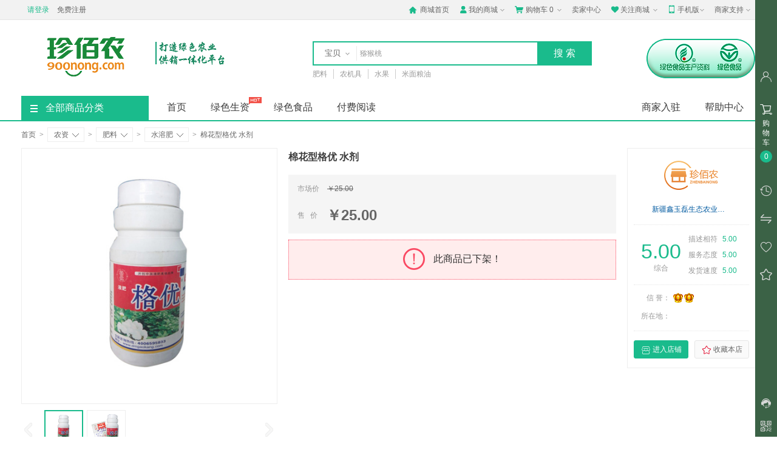

--- FILE ---
content_type: text/html; charset=UTF-8
request_url: http://xa.900nong.com/goods-1045.html
body_size: 19770
content:

<!DOCTYPE html PUBLIC "-//W3C//DTD XHTML 1.0 Transitional//EN" "http://www.w3.org/TR/xhtml1/DTD/xhtml1-transitional.dtd">
<!--[if IE 8]> <html lang="zh-CN" class="ie8"> <![endif]-->
<html xmlns="http://www.w3.org/1999/xhtml">
<html lang="zh-CN">
<head>
<title>棉花型格优   水剂-珍佰农农业综合服务平台</title>
<!-- 头部元数据 -->
<meta name="csrf-param" content="_csrf">
<meta name="csrf-token" content="UhK1F46LFQ3dHXS52JI-4YE3gU9titHzp8Ha-f_GMQ8TUPM66bx2NL9oBdW79luX43bJORnli7rihri3i_9ESA==">

<meta name="viewport" content="width=device-width, initial-scale=1.0, maximum-scale=1.0, user-scalable=no" />
<meta http-equiv="Content-Type" content="text/html; charset=utf-8" />
<meta name="Keywords" content="【棉花型格优   水剂】-珍佰农农业综合服务平台" />
<meta name="Description" content="【棉花型格优水剂】-珍佰农农业综合服务平台" />
<meta http-equiv="X-UA-Compatible" content="IE=edge,Chrome=1" />
<meta name="format-detection" content="telephone=no">
<!-- 网站头像 -->
<link rel="icon" type="image/x-icon" href="https://zhenbainong.oss-cn-beijing.aliyuncs.com/images/system/config/website/favicon_0.ico" />
<link rel="shortcut icon" type="image/x-icon" href="https://zhenbainong.oss-cn-beijing.aliyuncs.com/images/system/config/website/favicon_0.ico" />
<!-- 网站头像 -->
<link rel="stylesheet" href="/assets/e11a745/iconfont/iconfont.css?v=1.0"/>
<link rel="stylesheet" href="/css/common.css?v=1.0"/>
<!--整站改色 _start-->
<link rel="stylesheet" href="http://zhenbainong.oss-cn-beijing.aliyuncs.com/images/css/custom/site-color-style-0.css?v=1.0"/>
<!--整站改色 _end-->
<script src="/assets/e11a745/js/jquery.js?v=1.0"></script>
<script src="/assets/e11a745/js/jquery.cookie.js?v=1.0"></script>
<script src="/assets/e11a745/js/layer/layer.js?v=1.0"></script>
<script src="/assets/e11a745/js/jquery.method.js?v=1.0"></script>
<script src="/assets/e11a745/js/jquery.modal.js?v=1.0"></script>
<script src="/js/common.js?v=1.0"></script>
<!-- 图片缓载js -->
<script src="/assets/e11a745/js/jquery.lazyload.js?v=1.0"></script>
<script type="text/javascript">
	$().ready(function() {
		
																				
	})
</script>
</head>
<body class="pace-done">
<div id="bg" class="bg" style="display: none;"></div>
	
	
	
	<!-- 站点头部 -->
	
<!-- 判断url链接 -->



<!-- 引入头部文件 -->
<!-- 站点选择 -->
<div class="header-top">
	<div class="header-box">

		
		
		

		
		<!-- 站点 -->
		<!--站点 start-->
<div class="SZY-SUBSITE">
	
</div>
<!--站点 end-->
		

		<!-- 登录信息 -->
		<font id="login-info" class="login-info SZY-USER-NOT-LOGIN">
	<!--<em>欢迎来到珍佰农农业综合服务平台! </em>-->
	<a class="login color" href="http://www.seller.www.olydoor.com.xa.900nong.com/login.html" target="_top">请登录</a>
	<a class="register" href="http://www.seller.www.olydoor.com.xa.900nong.com/register.html" target="_top">免费注册</a>
</font>
<font id="login-info" class="login-info SZY-USER-ALREADY-LOGIN" style="display: none;">
	<em>
		<a href="http://www.seller.www.olydoor.com.xa.900nong.com/user.html" target="_blank" class="color SZY-USER-NAME"></a>
		<!--欢迎您回来!-->
	</em>
	<a href="http://www.seller.www.olydoor.com.xa.900nong.com/site/logout.html" data-method="post">退出</a>
</font>

		<ul>
			<li>
				<a class="menu-hd home" href="http://www.seller.www.olydoor.com.xa.900nong.com" target="_top">
					<i class="iconfont color">&#xe6a3;</i>
					商城首页
				</a>
			</li>
			<li class="menu-item">
				<div class="menu">
					<a class="menu-hd myinfo" href="http://www.seller.www.olydoor.com.xa.900nong.com/user.html" target="_blank">
						<i class="iconfont color">&#xe6a5;</i>
						我的商城
						<b></b>
					</a>
					<div id="menu-2" class="menu-bd">
						<span class="menu-bd-mask"></span>
						<div class="menu-bd-panel">
							<a href="http://www.seller.www.olydoor.com.xa.900nong.com/user/order.html" target="_blank">已买到的宝贝</a>
							<a href="http://www.seller.www.olydoor.com.xa.900nong.com/user/address.html" target="_blank">我的地址管理</a>
							<a href="http://www.seller.www.olydoor.com.xa.900nong.com/user/collect/goods.html" target="_blank">我收藏的宝贝</a>
							<a href="http://www.seller.www.olydoor.com.xa.900nong.com/user/collect/shop.html" target="_blank">我收藏的店铺</a>
						</div>
					</div>
				</div>
			</li>
			<li class="menu-item cartbox">
				<div class="menu">
					<a class="menu-hd cart" href="/cart.html" target="_top">
						<i class="iconfont color">&#xe6a8;</i>
						购物车
						<span class="SZY-CART-COUNT">0</span>
						<b></b>
					</a>
					<div id="menu-4" class="menu-bd cart-box-main">
						<span class="menu-bd-mask"></span>
						<div class="dropdown-layer">
							<div class="spacer"></div>
							<div class="dropdown-layer-con cartbox-goods-list">
								
								
<!-- 正在加载 -->
<div class="cart-type">
	<i class="cart-type-icon"></i>
</div>

								
							</div>
						</div>
					</div>
				</div>
			</li>
			<li>
				<a class="menu-hd" href="http://seller.seller.www.olydoor.com.xa.900nong.com/index.html" target="_blank">卖家中心</a>
			</li>
			
			<li class="menu-item">
				<div class="menu">
					<a class="menu-hd we-chat" href="javascript:;" target="_top">
						<i class="iconfont color">&#xe6a4;</i>
						关注商城
						<b></b>
					</a>
					<div id="menu-5" class="menu-bd we-chat-qrcode">
						<span class="menu-bd-mask"></span>
						<a target="_top">
							<img src="http://zhenbainong.oss-cn-beijing.aliyuncs.com/images/system/config/mall/mall_wx_qrcode_0.png" alt="官方微信" />
						</a>
						<p class="font-14">关注官方微信</p>
					</div>
				</div>
			</li>
			
			
			<li class="menu-item">
				<div class="menu">
					<a class="menu-hd mobile" href="javascript:;" target="_top">
						<i class="iconfont color">&#xe60b;</i>
						手机版
						<b></b>
					</a>
					<div id="menu-6" class="menu-bd qrcode">
						<span class="menu-bd-mask"></span>
						<a target="_top">
							<img src="http://images.seller.www.olydoor.com.xa.900nong.com/system/config/mall/app_download_qrcode.png" alt="手机客户端" />
						</a>
						<p>手机客户端</p>
					</div>
				</div>
			</li>
			
			
			<li class="menu-item">
				<div class="menu">
					<a href="javascript:;" class="menu-hd site-nav">
						商家支持
						<b></b>
					</a>
					<div id="menu-7" class="menu-bd site-nav-main">
						<span class="menu-bd-mask"></span>
						<div class="menu-bd-panel">
							<div class="site-nav-con">
								
								<a href="/shop/apply.html" target="_blank"  title="商家入驻">商家入驻</a>
								
								<a href="/help/48.html" target="_blank"  title="商家规则">商家规则</a>
								
								<a href="/help/49.html" target="_blank"  title="商家须知">商家须知</a>
								
								<a href="/help/4.html" target="_blank"  title="购物流程">购物流程</a>
								
								<a href="/help/5.html" target="_blank"  title="网上支付">网上支付</a>
								
								<a href="/help/47.html" target="_blank"  title="支付答疑">支付答疑</a>
								
							</div>
						</div>
					</div>
				</div>
			</li>
			
		</ul>
	</div>
</div>
<script type="text/javascript">
	$(document).ready(function() {
		$(".SZY-SEARCH-BOX-TOP .SZY-SEARCH-BOX-SUBMIT-TOP").click(function() {
			if ($(".search-li-top.curr").attr('num') == 0) {
				var keyword_obj = $(this).parents(".SZY-SEARCH-BOX-TOP").find(".SZY-SEARCH-BOX-KEYWORD");

				var keywords = $(keyword_obj).val();
				if ($.trim(keywords).length == 0 || $.trim(keywords) == "请输入关键词") {
					keywords = $(keyword_obj).data("searchwords");
				}
				$(keyword_obj).val(keywords);
			}
			$(this).parents(".SZY-SEARCH-BOX-TOP").find(".SZY-SEARCH-BOX-FORM").submit();
		});
	});
</script>

<div class="header">
	<div class="w1210">
		<div class="logo-info">
			<a href="http://www.seller.www.olydoor.com.xa.900nong.com" class="logo">
				
				<img src="http://zhenbainong.oss-cn-beijing.aliyuncs.com/images/system/config/mall/mall_logo_0.png" />
				
			</a>

			
						

			

			
			
			
			<!-- logo右侧小广告 _start -->
			<a href="./" class="logo-right">
				<img src="http://zhenbainong.oss-cn-beijing.aliyuncs.com/images/system/config/mall_top_ad/mall_logo_right_da_image_0.jpg" />
			</a>
			<!-- logo右侧小广告 _end -->
			

			
		</div>
		
		<div class="search  SZY-SEARCH-BOX">
			<form class="search-form SZY-SEARCH-BOX-FORM" method="get" action="/search.html">
				<div class="search-info">
					<div class="search-type-box">
						<ul class="search-type" style="display: none;">
							<li class="search-li curr" num="0">宝贝</li>
							<li class="search-li" num="1">店铺</li>
						</ul>
						<i></i>
					</div>
					<div class="search-box">
						<div class="search-box-con">
							<input type="text" class="keyword search-box-input SZY-SEARCH-BOX-KEYWORD" name="keyword" tabindex="9" autocomplete="off" data-searchwords="" placeholder="" value="" />
						</div>
					</div>
					<input type='hidden' id="searchtype" name='type' value="0" class="searchtype" />
					<input type="button" id="btn_search_box_submit" value="搜索" class="button bg-color btn_search_box_submit SZY-SEARCH-BOX-SUBMIT" />
				</div>
				<!---热门搜索热搜词显示--->
				<div class="search-results hide SZY-SEARCH-BOX-HELPER">
	<ul class="history-results SZY-SEARCH-RECORDS">
		<li class="title">
			<span>最近搜索</span>
			<a href="javascript:void(0);" class="clear-history clear">
				<i></i>
				清空
			</a>
		</li>
		<!--
		<li class="active rec_over" id="索引">
			<span>
				<a href="/search.html?keyword=关键词" title="关键词">关键词</a>
				<i onclick="search_box_remove('索引')"></i>
			</span>
		</li>
		-->
	</ul>
	<ul class="rec-results SZY-HOT-SEARCH">
		<li class="title">
			<span>正在热搜中</span>
			<i class="close"></i>
		</li>
		<!-- 
		<li>
			<a target="_blank" href="" title=""></a>
		</li>
		 -->
	</ul>
</div>
<script type="text/javascript">
	$(document).ready(function() {
		// 搜索框提示显示
		$('.SZY-SEARCH-BOX .SZY-SEARCH-BOX-KEYWORD').focus(function() {
			$(".SZY-SEARCH-BOX .SZY-SEARCH-BOX-HELPER").show();
		});
		// 搜索框提示隐藏
		$(".SZY-SEARCH-BOX-HELPER .close").on('click', function() {
			$(".SZY-SEARCH-BOX .SZY-SEARCH-BOX-HELPER").hide();
		});
		// 清除记录
		$(".SZY-SEARCH-BOX-HELPER .clear").click(function() {
			var url = '/search/clear-record.html';
			$.post(url, {}, function(result) {
				if (result.code == 0) {
					$(".history-results .active").empty();
				} else {
					$.msg(result.message);
				}
			}, 'json');
		});
	});
	function search_box_remove(key) {
		console.info(key);
		var url = '/search/delete-record.html';
		$.post(url, {
			data: key
		}, function(result) {
			if (result.code == 0) {
				$("#search_record_" + key).remove();
			} else {
				$.msg(result.message);
			}
		}, 'json');
	}
	$(document).on("click", function(e) {
		var target = $(e.target);
		if (target.closest(".SZY-SEARCH-BOX").length == 0) {
			$('.SZY-SEARCH-BOX-HELPER').hide();
		}
	})
</script>
			</form>
			<ul class="hot-query SZY-DEFAULT-SEARCH">
			</ul>
		</div>
		
		<!-- 搜索框右侧小广告 _start -->
		
		
		<div class="header-right">
			<a href="http://lssz.900nong.com" target="_blank" title="">
				<img src="http://zhenbainong.oss-cn-beijing.aliyuncs.com/images/system/config/mall_top_ad/mall_search_right_da_image_0.png" />
			</a>
		</div>
		
		<!-- 搜索框右侧小广告 _end -->
		
	</div>
</div>
<script type="text/javascript">
	//解决因为缓存导致获取分类ID不正确问题，需在ready之前执行
	$(".SZY-DEFAULT-SEARCH").data("cat_id", "12");
	$().ready(function() {
		$(".SZY-SEARCH-BOX-KEYWORD").val("");
		$(".SZY-SEARCH-BOX-KEYWORD").data("search_type", "");
		// 

		$(".SZY-SEARCH-BOX .SZY-SEARCH-BOX-SUBMIT").click(function() {
			if ($(".search-li.curr").attr('num') == 0) {
				var keyword_obj = $(this).parents(".SZY-SEARCH-BOX").find(".SZY-SEARCH-BOX-KEYWORD");
				var keywords = $(keyword_obj).val();
				if ($.trim(keywords).length == 0 || $.trim(keywords) == "请输入要搜索的关键词") {
					keywords = $(keyword_obj).data("searchwords");
					$(keyword_obj).val(keywords);
				}
				$(keyword_obj).val(keywords);
			}
			$(this).parents(".SZY-SEARCH-BOX").find(".SZY-SEARCH-BOX-FORM").submit();
		});
	});
</script>

	
	
	

	<!-- 站点导航 -->
	
	
	
<script src="http://www.900nong.com/js/index.js?v=1.0"></script>
<script src="http://www.900nong.com/js/tabs.js?v=1.0"></script>
<script src="http://www.900nong.com/js/bubbleup.js?v=1.0"></script>
<script src="http://www.900nong.com/js/jquery.hiSlider.js?v=1.0"></script>
<script src="http://www.900nong.com/js/index_tab.js?v=1.0"></script>
<script src="http://www.900nong.com/js/jump.js?v=1.0"></script>
<script src="http://www.900nong.com/js/nav.js?v=1.0"></script>
<!-- 判断url链接 -->

<div class="category-box category-box-border">
	<div class="w1210">
		<div class="home-category fl">
			<a href="/category.html" class="menu-event" title="查看全部商品分类">
				<i></i>
				全部商品分类
			</a>

			
						

			
			<div class="expand-menu category-layer category-layer1">
				<span class="category-layer-bg bg-color"></span>
				
				
				<div class="list">
					<dl class="cat">
						<dt class="cat-name">
							<i class="iconfont">&#xe63d;</i>
							<a href='/list-140.html' target='_blank' title='绿色生资'>绿色生资</a>
						</dt>
						<i class="right-arrow">&gt;</i>
					</dl>
					<div class="categorys">
						<div class="item-left fl">
							<!-- 推荐分类 -->
							
							<div class="item-channels">
								<div class="channels">
									<a href="/list.html?cat_id=140" target="_blank"  title="绿色生资"> 绿色生资 </a>
								</div>
							</div>
							
							<div class="subitems">
								
								<dl class="fore1">
									<dt>
										<a href="/list-140.html" target="_blank" title="绿色生资">
											<em>绿色生资</em>
											<i>&gt;</i>
										</a>
									</dt>
									<dd>
										
										<a href="/list-141.html" target="_blank" title="绿色生资">绿色肥料</a>
										
										<a href="/list-142.html" target="_blank" title="绿色生资">绿色农药</a>
										
										<a href="/list-143.html" target="_blank" title="绿色生资">绿色饲料及添加剂</a>
										
										<a href="/list-145.html" target="_blank" title="绿色生资">绿色食品添加剂</a>
										
										<a href="/list-215.html" target="_blank" title="绿色生资">兽药</a>
										
										<a href="/list-216.html" target="_blank" title="绿色生资">绿色农药预上架</a>
										
									</dd>
								</dl>
								
							</div>
						</div>
						<div class="item-right fr">
							<!-- 品牌logo -->
							<div class="item-brands">
								<div class="brands-inner">
									
								</div>
							</div>
							<!-- 分类广告图片 -->
							
							
							<div class="item-promotions">
								<a href="/list-140.html" class="img-link" target="_blank">
									<img src="http://zhenbainong.oss-cn-beijing.aliyuncs.com/images/backend/1/images/2017/08/24/15035635275511.jpg" width="180" />
								</a>
							</div>
							
							
						</div>
					</div>
				</div>
				
				
				
				<div class="list">
					<dl class="cat">
						<dt class="cat-name">
							<i class="iconfont">&#xe70a;</i>
							<a href='/list-5.html' target='_blank' title='肥料'>肥料</a>
						</dt>
						<i class="right-arrow">&gt;</i>
					</dl>
					<div class="categorys">
						<div class="item-left fl">
							<!-- 推荐分类 -->
							
							<div class="subitems">
								
								<dl class="fore1">
									<dt>
										<a href="/list-5.html" target="_blank" title="肥料">
											<em>肥料</em>
											<i>&gt;</i>
										</a>
									</dt>
									<dd>
										
										<a href="/list-12.html" target="_blank" title="肥料">水溶肥</a>
										
										<a href="/list-77.html" target="_blank" title="肥料">有机肥</a>
										
										<a href="/list-78.html" target="_blank" title="肥料">复合（混）肥</a>
										
										<a href="/list-80.html" target="_blank" title="肥料">微生物肥</a>
										
										<a href="/list-76.html" target="_blank" title="肥料">单质肥料</a>
										
										<a href="/list-146.html" target="_blank" title="肥料">其它肥料</a>
										
									</dd>
								</dl>
								
							</div>
						</div>
						<div class="item-right fr">
							<!-- 品牌logo -->
							<div class="item-brands">
								<div class="brands-inner">
									
								</div>
							</div>
							<!-- 分类广告图片 -->
							
							
							<div class="item-promotions">
								<a href="/list-5.html" class="img-link" target="_blank">
									<img src="http://zhenbainong.oss-cn-beijing.aliyuncs.com/images/backend/1/images/2017/08/24/15035635671683.jpg" width="180" />
								</a>
							</div>
							
							
						</div>
					</div>
				</div>
				
				
				
				<div class="list">
					<dl class="cat">
						<dt class="cat-name">
							<i class="iconfont">&#xe622;</i>
							<a href='/list-90.html' target='_blank' title='农药'>农药</a>
						</dt>
						<i class="right-arrow">&gt;</i>
					</dl>
					<div class="categorys">
						<div class="item-left fl">
							<!-- 推荐分类 -->
							
							<div class="subitems">
								
								<dl class="fore1">
									<dt>
										<a href="/list-90.html" target="_blank" title="农药">
											<em>农药</em>
											<i>&gt;</i>
										</a>
									</dt>
									<dd>
										
										<a href="/list-104.html" target="_blank" title="农药">除草剂</a>
										
										<a href="/list-105.html" target="_blank" title="农药">杀菌剂</a>
										
										<a href="/list-106.html" target="_blank" title="农药">杀虫剂</a>
										
										<a href="/list-192.html" target="_blank" title="农药">杀鼠剂</a>
										
										<a href="/list-111.html" target="_blank" title="农药">植物生长调节剂</a>
										
										<a href="/list-113.html" target="_blank" title="农药">农药原药</a>
										
										<a href="/list-115.html" target="_blank" title="农药">其它农药</a>
										
									</dd>
								</dl>
								
							</div>
						</div>
						<div class="item-right fr">
							<!-- 品牌logo -->
							<div class="item-brands">
								<div class="brands-inner">
									
								</div>
							</div>
							<!-- 分类广告图片 -->
							
							
							<div class="item-promotions">
								<a href="/list-90.html" class="img-link" target="_blank">
									<img src="http://zhenbainong.oss-cn-beijing.aliyuncs.com/images/backend/1/images/2017/08/24/15035636012072.jpg" width="180" />
								</a>
							</div>
							
							
						</div>
					</div>
				</div>
				
				
				
				<div class="list">
					<dl class="cat">
						<dt class="cat-name">
							<i class="iconfont">&#xe606;</i>
							<a href='/list-88.html' target='_blank' title='种子'>种子</a>
						</dt>
						<i class="right-arrow">&gt;</i>
					</dl>
					<div class="categorys">
						<div class="item-left fl">
							<!-- 推荐分类 -->
							
							<div class="subitems">
								
								<dl class="fore1">
									<dt>
										<a href="/list-88.html" target="_blank" title="种子">
											<em>种子</em>
											<i>&gt;</i>
										</a>
									</dt>
									<dd>
										
										<a href="/list-102.html" target="_blank" title="种子">绿化苗木</a>
										
										<a href="/list-100.html" target="_blank" title="种子">粮食种子</a>
										
										<a href="/list-98.html" target="_blank" title="种子">水果种子</a>
										
										<a href="/list-96.html" target="_blank" title="种子">蔬菜种子</a>
										
										<a href="/list-95.html" target="_blank" title="种子">花卉种子</a>
										
										<a href="/list-94.html" target="_blank" title="种子">林木种苗</a>
										
										<a href="/list-191.html" target="_blank" title="种子">其它种子</a>
										
									</dd>
								</dl>
								
							</div>
						</div>
						<div class="item-right fr">
							<!-- 品牌logo -->
							<div class="item-brands">
								<div class="brands-inner">
									
								</div>
							</div>
							<!-- 分类广告图片 -->
							
							
							<div class="item-promotions">
								<a href="/list-88.html" class="img-link" target="_blank">
									<img src="http://zhenbainong.oss-cn-beijing.aliyuncs.com/images/backend/1/images/2017/08/24/15035637106444.jpg" width="180" />
								</a>
							</div>
							
							
						</div>
					</div>
				</div>
				
				
				
				<div class="list">
					<dl class="cat">
						<dt class="cat-name">
							<i class="iconfont">&#xe62b;</i>
							<a href='/list-92.html' target='_blank' title='农机具'>农机具</a>
						</dt>
						<i class="right-arrow">&gt;</i>
					</dl>
					<div class="categorys">
						<div class="item-left fl">
							<!-- 推荐分类 -->
							
							<div class="subitems">
								
								<dl class="fore1">
									<dt>
										<a href="/list-92.html" target="_blank" title="农机具">
											<em>农机具</em>
											<i>&gt;</i>
										</a>
									</dt>
									<dd>
										
										<a href="/list-116.html" target="_blank" title="农机具">播种机械/工具</a>
										
										<a href="/list-117.html" target="_blank" title="农机具">割草机/工具</a>
										
										<a href="/list-118.html" target="_blank" title="农机具">耕整地机械/工具</a>
										
										<a href="/list-167.html" target="_blank" title="农机具">喷雾器/工具</a>
										
										<a href="/list-168.html" target="_blank" title="农机具">植保机械/工具</a>
										
										<a href="/list-170.html" target="_blank" title="农机具">微耕机/工具</a>
										
										<a href="/list-172.html" target="_blank" title="农机具">灌溉机械/工具</a>
										
										<a href="/list-173.html" target="_blank" title="农机具">收获机械/工具</a>
										
										<a href="/list-174.html" target="_blank" title="农机具">加工机械/工具</a>
										
										<a href="/list-175.html" target="_blank" title="农机具">机具配件/工具</a>
										
										<a href="/list-169.html" target="_blank" title="农机具">刀剪锯</a>
										
										<a href="/list-176.html" target="_blank" title="农机具">铲耙锹锄</a>
										
										<a href="/list-177.html" target="_blank" title="农机具">园艺工具</a>
										
										<a href="/list-178.html" target="_blank" title="农机具">地膜</a>
										
										<a href="/list-179.html" target="_blank" title="农机具">棚膜</a>
										
										<a href="/list-180.html" target="_blank" title="农机具">其它农机具</a>
										
										<a href="/list-212.html" target="_blank" title="农机具">无人机</a>
										
									</dd>
								</dl>
								
							</div>
						</div>
						<div class="item-right fr">
							<!-- 品牌logo -->
							<div class="item-brands">
								<div class="brands-inner">
									
								</div>
							</div>
							<!-- 分类广告图片 -->
							
							
							<div class="item-promotions">
								<a href="/list-92.html" class="img-link" target="_blank">
									<img src="http://zhenbainong.oss-cn-beijing.aliyuncs.com/images/backend/1/images/2017/08/24/15035638028066.jpg" width="180" />
								</a>
							</div>
							
							
						</div>
					</div>
				</div>
				
				
				
				<div class="list">
					<dl class="cat">
						<dt class="cat-name">
							<i class="iconfont">&#xe620;</i>
							<a href='/list-14.html' target='_blank' title='饲料'>饲料</a>
						</dt>
						<i class="right-arrow">&gt;</i>
					</dl>
					<div class="categorys">
						<div class="item-left fl">
							<!-- 推荐分类 -->
							
							<div class="subitems">
								
								<dl class="fore1">
									<dt>
										<a href="/list-14.html" target="_blank" title="饲料">
											<em>饲料</em>
											<i>&gt;</i>
										</a>
									</dt>
									<dd>
										
										<a href="/list-135.html" target="_blank" title="饲料">浓缩饲料</a>
										
										<a href="/list-188.html" target="_blank" title="饲料">动物类蛋白原料</a>
										
										<a href="/list-187.html" target="_blank" title="饲料">植物类蛋白原料</a>
										
										<a href="/list-186.html" target="_blank" title="饲料">纤维类原料</a>
										
										<a href="/list-185.html" target="_blank" title="饲料">饲料谷物</a>
										
										<a href="/list-183.html" target="_blank" title="饲料">维生素</a>
										
										<a href="/list-182.html" target="_blank" title="饲料">预混料</a>
										
										<a href="/list-189.html" target="_blank" title="饲料">添加剂类</a>
										
										<a href="/list-190.html" target="_blank" title="饲料">其它饲料</a>
										
									</dd>
								</dl>
								
							</div>
						</div>
						<div class="item-right fr">
							<!-- 品牌logo -->
							<div class="item-brands">
								<div class="brands-inner">
									
								</div>
							</div>
							<!-- 分类广告图片 -->
							
							
							<div class="item-promotions">
								<a href="/list-14.html" class="img-link" target="_blank">
									<img src="http://zhenbainong.oss-cn-beijing.aliyuncs.com/images/backend/1/images/2017/08/24/15035638297930.jpg" width="180" />
								</a>
							</div>
							
							
						</div>
					</div>
				</div>
				
				
				
				<div class="list">
					<dl class="cat">
						<dt class="cat-name">
							<i class="iconfont">&#xe70f;</i>
							<a href='/list-148.html' target='_blank' title='绿色食品'>绿色食品</a>
						</dt>
						<i class="right-arrow">&gt;</i>
					</dl>
					<div class="categorys">
						<div class="item-left fl">
							<!-- 推荐分类 -->
							
							<div class="subitems">
								
								<dl class="fore1">
									<dt>
										<a href="/list-148.html" target="_blank" title="绿色食品">
											<em>绿色食品</em>
											<i>&gt;</i>
										</a>
									</dt>
									<dd>
										
										<a href="/list-154.html" target="_blank" title="绿色食品">绿色肉蛋奶</a>
										
										<a href="/list-161.html" target="_blank" title="绿色食品">绿色米面粮油</a>
										
										<a href="/list-162.html" target="_blank" title="绿色食品">绿色生鲜果蔬</a>
										
										<a href="/list-163.html" target="_blank" title="绿色食品">绿色水产干货</a>
										
										<a href="/list-164.html" target="_blank" title="绿色食品">绿色休闲食品</a>
										
										<a href="/list-165.html" target="_blank" title="绿色食品">绿色茶酒冲饮</a>
										
									</dd>
								</dl>
								
							</div>
						</div>
						<div class="item-right fr">
							<!-- 品牌logo -->
							<div class="item-brands">
								<div class="brands-inner">
									
								</div>
							</div>
							<!-- 分类广告图片 -->
							
							
							<div class="item-promotions">
								<a href="/list-148.html" class="img-link" target="_blank">
									<img src="http://zhenbainong.oss-cn-beijing.aliyuncs.com/images/backend/1/images/2017/08/24/15035638739129.jpg" width="180" />
								</a>
							</div>
							
							
						</div>
					</div>
				</div>
				
				
				
				<div class="list">
					<dl class="cat">
						<dt class="cat-name">
							<i class="iconfont">&#xe648;</i>
							<a href='/list-4.html' target='_blank' title='水果'>水果</a>
						</dt>
						<i class="right-arrow">&gt;</i>
					</dl>
					<div class="categorys">
						<div class="item-left fl">
							<!-- 推荐分类 -->
							
							<div class="subitems">
								
								<dl class="fore1">
									<dt>
										<a href="/list-4.html" target="_blank" title="水果">
											<em>水果</em>
											<i>&gt;</i>
										</a>
									</dt>
									<dd>
										
										<a href="/list-28.html" target="_blank" title="水果">瓜果类</a>
										
										<a href="/list-31.html" target="_blank" title="水果">柑橘类</a>
										
										<a href="/list-30.html" target="_blank" title="水果">热带水果类</a>
										
										<a href="/list-29.html" target="_blank" title="水果">浆果类</a>
										
										<a href="/list-32.html" target="_blank" title="水果">核果仁果类</a>
										
										<a href="/list-131.html" target="_blank" title="水果">其它水果</a>
										
									</dd>
								</dl>
								
							</div>
						</div>
						<div class="item-right fr">
							<!-- 品牌logo -->
							<div class="item-brands">
								<div class="brands-inner">
									
								</div>
							</div>
							<!-- 分类广告图片 -->
							
							
							<div class="item-promotions">
								<a href="/list-4.html" class="img-link" target="_blank">
									<img src="http://zhenbainong.oss-cn-beijing.aliyuncs.com/images/backend/1/images/2017/08/24/15035639290548.jpg" width="180" />
								</a>
							</div>
							
							
						</div>
					</div>
				</div>
				
				
				
				<div class="list">
					<dl class="cat">
						<dt class="cat-name">
							<i class="iconfont">&#xe651;</i>
							<a href='/list-3.html' target='_blank' title='蔬菜'>蔬菜</a>
						</dt>
						<i class="right-arrow">&gt;</i>
					</dl>
					<div class="categorys">
						<div class="item-left fl">
							<!-- 推荐分类 -->
							
							<div class="subitems">
								
								<dl class="fore1">
									<dt>
										<a href="/list-3.html" target="_blank" title="蔬菜">
											<em>蔬菜</em>
											<i>&gt;</i>
										</a>
									</dt>
									<dd>
										
										<a href="/list-33.html" target="_blank" title="蔬菜">茄果类</a>
										
										<a href="/list-34.html" target="_blank" title="蔬菜">芽苗类</a>
										
										<a href="/list-35.html" target="_blank" title="蔬菜">笋类</a>
										
										<a href="/list-36.html" target="_blank" title="蔬菜">根茎类</a>
										
										<a href="/list-37.html" target="_blank" title="蔬菜">熟芋类</a>
										
										<a href="/list-38.html" target="_blank" title="蔬菜">野菜特菜</a>
										
										<a href="/list-40.html" target="_blank" title="蔬菜">瓜类</a>
										
										<a href="/list-42.html" target="_blank" title="蔬菜">甘蓝类</a>
										
										<a href="/list-45.html" target="_blank" title="蔬菜">水生类</a>
										
										<a href="/list-47.html" target="_blank" title="蔬菜">叶菜类</a>
										
										<a href="/list-48.html" target="_blank" title="蔬菜">豆类</a>
										
										<a href="/list-49.html" target="_blank" title="蔬菜">葱蒜类</a>
										
										<a href="/list-51.html" target="_blank" title="蔬菜">食用菌类</a>
										
										<a href="/list-132.html" target="_blank" title="蔬菜">其它蔬菜</a>
										
									</dd>
								</dl>
								
							</div>
						</div>
						<div class="item-right fr">
							<!-- 品牌logo -->
							<div class="item-brands">
								<div class="brands-inner">
									
								</div>
							</div>
							<!-- 分类广告图片 -->
							
							
							<div class="item-promotions">
								<a href="/list-3.html" class="img-link" target="_blank">
									<img src="http://zhenbainong.oss-cn-beijing.aliyuncs.com/images/backend/1/images/2017/08/24/15035656323127.jpg" width="180" />
								</a>
							</div>
							
							
						</div>
					</div>
				</div>
				
				
				
				<div class="list">
					<dl class="cat">
						<dt class="cat-name">
							<i class="iconfont">&#xe621;</i>
							<a href='/list-7.html' target='_blank' title='肉蛋奶'>肉蛋奶</a>
						</dt>
						<i class="right-arrow">&gt;</i>
					</dl>
					<div class="categorys">
						<div class="item-left fl">
							<!-- 推荐分类 -->
							
							<div class="subitems">
								
								<dl class="fore1">
									<dt>
										<a href="/list-7.html" target="_blank" title="肉蛋奶">
											<em>肉蛋奶</em>
											<i>&gt;</i>
										</a>
									</dt>
									<dd>
										
										<a href="/list-61.html" target="_blank" title="肉蛋奶">蛋类</a>
										
										<a href="/list-62.html" target="_blank" title="肉蛋奶">禽畜精加工品</a>
										
										<a href="/list-63.html" target="_blank" title="肉蛋奶">禽畜初加工品</a>
										
										<a href="/list-64.html" target="_blank" title="肉蛋奶">活禽</a>
										
										<a href="/list-66.html" target="_blank" title="肉蛋奶">活畜</a>
										
										<a href="/list-68.html" target="_blank" title="肉蛋奶">乳类</a>
										
										<a href="/list-69.html" target="_blank" title="肉蛋奶">鲜肉</a>
										
										<a href="/list-72.html" target="_blank" title="肉蛋奶">肉类冻品</a>
										
										<a href="/list-73.html" target="_blank" title="肉蛋奶">腌制品</a>
										
									</dd>
								</dl>
								
							</div>
						</div>
						<div class="item-right fr">
							<!-- 品牌logo -->
							<div class="item-brands">
								<div class="brands-inner">
									
								</div>
							</div>
							<!-- 分类广告图片 -->
							
							
							<div class="item-promotions">
								<a href="/list-7.html" class="img-link" target="_blank">
									<img src="http://zhenbainong.oss-cn-beijing.aliyuncs.com/images/backend/1/images/2017/08/24/15035640764748.jpg" width="180" />
								</a>
							</div>
							
							
						</div>
					</div>
				</div>
				
				
				
				<div class="list">
					<dl class="cat">
						<dt class="cat-name">
							<i class="iconfont">&#xe62a;</i>
							<a href='/list-8.html' target='_blank' title='农副食品'>农副食品</a>
						</dt>
						<i class="right-arrow">&gt;</i>
					</dl>
					<div class="categorys">
						<div class="item-left fl">
							<!-- 推荐分类 -->
							
							<div class="subitems">
								
								<dl class="fore1">
									<dt>
										<a href="/list-8.html" target="_blank" title="农副食品">
											<em>农副食品</em>
											<i>&gt;</i>
										</a>
									</dt>
									<dd>
										
										<a href="/list-79.html" target="_blank" title="农副食品">粮油副产品</a>
										
										<a href="/list-81.html" target="_blank" title="农副食品">干货</a>
										
										<a href="/list-82.html" target="_blank" title="农副食品">坚果干果</a>
										
										<a href="/list-83.html" target="_blank" title="农副食品">酒水茶饮</a>
										
										<a href="/list-84.html" target="_blank" title="农副食品">乳制品</a>
										
										<a href="/list-85.html" target="_blank" title="农副食品">加工食品</a>
										
										<a href="/list-86.html" target="_blank" title="农副食品">调味品</a>
										
										<a href="/list-87.html" target="_blank" title="农副食品">果脯蜜饯</a>
										
										<a href="/list-89.html" target="_blank" title="农副食品">蜂蜜</a>
										
										<a href="/list-91.html" target="_blank" title="农副食品">炒货</a>
										
										<a href="/list-93.html" target="_blank" title="农副食品">方便食品</a>
										
										<a href="/list-133.html" target="_blank" title="农副食品">其它农副食品</a>
										
									</dd>
								</dl>
								
							</div>
						</div>
						<div class="item-right fr">
							<!-- 品牌logo -->
							<div class="item-brands">
								<div class="brands-inner">
									
								</div>
							</div>
							<!-- 分类广告图片 -->
							
							
							<div class="item-promotions">
								<a href="/list-8.html" class="img-link" target="_blank">
									<img src="http://zhenbainong.oss-cn-beijing.aliyuncs.com/images/backend/1/images/2017/08/24/15035641067496.jpg" width="180" />
								</a>
							</div>
							
							
						</div>
					</div>
				</div>
				
				
				
				<div class="list">
					<dl class="cat">
						<dt class="cat-name">
							<i class="iconfont">&#xe70a;</i>
							<a href='/list-11.html' target='_blank' title='中药材'>中药材</a>
						</dt>
						<i class="right-arrow">&gt;</i>
					</dl>
					<div class="categorys">
						<div class="item-left fl">
							<!-- 推荐分类 -->
							
							<div class="subitems">
								
							</div>
						</div>
						<div class="item-right fr">
							<!-- 品牌logo -->
							<div class="item-brands">
								<div class="brands-inner">
									
								</div>
							</div>
							<!-- 分类广告图片 -->
							
							
							<div class="item-promotions">
								<a href="/list-11.html" class="img-link" target="_blank">
									<img src="http://zhenbainong.oss-cn-beijing.aliyuncs.com/images/backend/1/images/2017/08/24/15035641369354.jpg" width="180" />
								</a>
							</div>
							
							
						</div>
					</div>
				</div>
				
				
				
				<div class="list">
					<dl class="cat">
						<dt class="cat-name">
							<i class="iconfont">&#xe640;</i>
							<a href='/list-9.html' target='_blank' title='水产'>水产</a>
						</dt>
						<i class="right-arrow">&gt;</i>
					</dl>
					<div class="categorys">
						<div class="item-left fl">
							<!-- 推荐分类 -->
							
							<div class="subitems">
								
								<dl class="fore1">
									<dt>
										<a href="/list-9.html" target="_blank" title="水产">
											<em>水产</em>
											<i>&gt;</i>
										</a>
									</dt>
									<dd>
										
										<a href="/list-97.html" target="_blank" title="水产">鲜货</a>
										
										<a href="/list-99.html" target="_blank" title="水产">干货</a>
										
										<a href="/list-101.html" target="_blank" title="水产">冻品</a>
										
									</dd>
								</dl>
								
							</div>
						</div>
						<div class="item-right fr">
							<!-- 品牌logo -->
							<div class="item-brands">
								<div class="brands-inner">
									
								</div>
							</div>
							<!-- 分类广告图片 -->
							
							
							<div class="item-promotions">
								<a href="/list-9.html" class="img-link" target="_blank">
									<img src="http://zhenbainong.oss-cn-beijing.aliyuncs.com/images/backend/1/images/2017/08/24/15035641742830.jpg" width="180" />
								</a>
							</div>
							
							
						</div>
					</div>
				</div>
				
				

			</div>
			

			<!-- 带有二级分类的分类导航 _start -->
			
			<!-- 带有二级分类的分类导航 _end -->
		</div>

		<div class="all-category fl" id="nav">
			<ul>
				
				
				
				
				
				
				<li class="fl">
					<a class="nav "  href="/index.html" target="_blank"  title="首页">首页</a>
					<!-- 导航小标签 _start -->
					
					<!-- 导航小标签 _end -->
				</li>
				
				
				
				
				
				
				
				<li class="fl">
					<a class="nav "  href="/topic/11.html" target="_blank"  title="绿色生资">绿色生资</a>
					<!-- 导航小标签 _start -->
					
					<span class="nav-icon">
						<img src="http://images.68mall.com/backend/11/images/2016/10/17/14766722355540.gif" />
					</span>
					
					<!-- 导航小标签 _end -->
				</li>
				
				
				
				
				
				
				
				<li class="fl">
					<a class="nav "  href="/topic/12.html" target="_blank"  title="绿色食品">绿色食品</a>
					<!-- 导航小标签 _start -->
					
					<!-- 导航小标签 _end -->
				</li>
				
				
				
				
				
				
				
				
				<li class="fr">
					<a class="nav "  href="/help/3.html" target="_blank"  title="帮助中心">帮助中心</a>
					<!-- 导航小标签 _start -->
					
					<!-- 导航小标签 _end -->
				</li>
				
				
				
				
				
				
				
				<li class="fr">
					<a class="nav "  href="/shop/apply.html" target="_blank"  title="商家入驻">商家入驻</a>
					<!-- 导航小标签 _start -->
					
					<!-- 导航小标签 _end -->
				</li>
				
				
				
				
				
				
				<li class="fl">
					<a class="nav "  href="/topic/57.html" target="_blank"  title="付费阅读">付费阅读</a>
					<!-- 导航小标签 _start -->
					
					<!-- 导航小标签 _end -->
				</li>
				
				
				
				
			</ul>
		</div>
	</div>
</div>



	
	
	<!-- 内容 -->
	<!-- css -->
<link rel="stylesheet" href="/css/goods.css?v=1.0"/>
<!-- 地区选择器 -->
<script src="/assets/e11a745/js/jquery.region.js?v=1.0"></script>
<script src="/assets/e11a745/js/jquery.widget.js?v=1.0"></script>
<script src="/assets/e11a745/js/jquery.history.js?v=1.0"></script>
<!-- 放大镜 _start -->
<script type="text/javascript" src="/js/magiczoom.js"></script>
<!-- 放大镜 _end -->
<div class="w1210">
	
	<div class="breadcrumb clearfix">
	<a href="/" class="index">首页</a>

	
	

	
	
	<span class="crumbs-arrow">&gt;</span>
	<div class="crumbs-nav crumbs-nav0">
		<a class="crumbs-title" href="/list-1.html" title="农资">
			农资
			<i class="icon"></i>
		</a>
		<div class="crumbs-drop">
			<ul class="crumbs-drop-list">
				
				
				
				
				<li>
					<a href="/list-2.html" title="农产">农产</a>
				</li>
				
				
				
				<li>
					<a href="/list-193.html" title="农技专家">农技专家</a>
				</li>
				
				
				
				<li>
					<a href="/list-194.html" title="农事服务">农事服务</a>
				</li>
				
				
				
				<li>
					<a href="/list-213.html" title="其它">其它</a>
				</li>
				
				
			</ul>
		</div>
	</div>
	
	
	
	<span class="crumbs-arrow">&gt;</span>
	<div class="crumbs-nav crumbs-nav0">
		<a class="crumbs-title" href="/list-5.html" title="肥料">
			肥料
			<i class="icon"></i>
		</a>
		<div class="crumbs-drop">
			<ul class="crumbs-drop-list">
				
				
				<li>
					<a href="/list-140.html" title="绿色生资">绿色生资</a>
				</li>
				
				
				
				
				
				<li>
					<a href="/list-90.html" title="农药">农药</a>
				</li>
				
				
				
				<li>
					<a href="/list-88.html" title="种子">种子</a>
				</li>
				
				
				
				<li>
					<a href="/list-92.html" title="农机具">农机具</a>
				</li>
				
				
				
				<li>
					<a href="/list-14.html" title="饲料">饲料</a>
				</li>
				
				
			</ul>
		</div>
	</div>
	
	
	
	<span class="crumbs-arrow">&gt;</span>
	<div class="crumbs-nav crumbs-nav0">
		<a class="crumbs-title" href="/list-12.html" title="水溶肥">
			水溶肥
			<i class="icon"></i>
		</a>
		<div class="crumbs-drop">
			<ul class="crumbs-drop-list">
				
				
				
				
				<li>
					<a href="/list-77.html" title="有机肥">有机肥</a>
				</li>
				
				
				
				<li>
					<a href="/list-78.html" title="复合（混）肥">复合（混）肥</a>
				</li>
				
				
				
				<li>
					<a href="/list-80.html" title="微生物肥">微生物肥</a>
				</li>
				
				
				
				<li>
					<a href="/list-76.html" title="单质肥料">单质肥料</a>
				</li>
				
				
				
				<li>
					<a href="/list-146.html" title="其它肥料">其它肥料</a>
				</li>
				
				
			</ul>
		</div>
	</div>
	
	

	
	
	
	<span class="crumbs-arrow">&gt;</span>
	<span class="last">棉花型格优   水剂</span>
	
</div>
	<div class="goods-info">
		<!-- 商品详细信息 -->
		
		<span class="SZY-GOODS-NAME-BASE" style="display: none;">棉花型格优   水剂</span>
<!-- 商品图片以及相册 _star-->
<div id="preview" class="preview">
	<!-- 商品相册容器 -->
	<div class="goodsgallery"></div>
	<script id="SZY_SKU_IMAGES" type="text">
			[["http:\/\/zhenbainong.oss-cn-beijing.aliyuncs.com\/images\/shop\/25\/gallery\/2017\/09\/04\/15045062772558.jpg?x-oss-process=image\/resize,m_pad,limit_0,h_80,w_80","http:\/\/zhenbainong.oss-cn-beijing.aliyuncs.com\/images\/shop\/25\/gallery\/2017\/09\/04\/15045062772558.jpg?x-oss-process=image\/resize,m_pad,limit_0,h_450,w_450","http:\/\/zhenbainong.oss-cn-beijing.aliyuncs.com\/images\/shop\/25\/gallery\/2017\/09\/04\/15045062772558.jpg"],["http:\/\/zhenbainong.oss-cn-beijing.aliyuncs.com\/images\/shop\/25\/gallery\/2017\/09\/04\/15045062803264.jpg?x-oss-process=image\/resize,m_pad,limit_0,h_80,w_80","http:\/\/zhenbainong.oss-cn-beijing.aliyuncs.com\/images\/shop\/25\/gallery\/2017\/09\/04\/15045062803264.jpg?x-oss-process=image\/resize,m_pad,limit_0,h_450,w_450","http:\/\/zhenbainong.oss-cn-beijing.aliyuncs.com\/images\/shop\/25\/gallery\/2017\/09\/04\/15045062803264.jpg"]]
			</script>
	<script type="text/javascript">
		// 图片相册
		$(".goodsgallery").goodsgallery({
			images: $.parseJSON($("#SZY_SKU_IMAGES").html()),
			video: ""
		});
	</script>
	<!--相册 END-->
	
	<script type="text/javascript">
		window._bd_share_config = {
			"common": {
				"bdSnsKey": {},
				"bdText": "我在@珍佰农农业综合服务平台 发现了一个非常不错的商品：" + $(".SZY-GOODS-NAME-BASE").text() + "。感觉不错，分享一下~",
				"bdMini": "2",
				"bdMiniList": false,
				"bdPic": "http://zhenbainong.oss-cn-beijing.aliyuncs.com/images/shop/25/gallery/2017/09/04/15045062772558.jpg?x-oss-process=image/resize,m_pad,limit_0,h_320,w_320",
				"bdStyle": "0",
				"bdSize": "16"
			},
			"share": {}
		};
		with (document) {
			0[(getElementsByTagName('head')[0] || body).appendChild(createElement('script')).src = '//bdimg.share.baidu.com/static/api/js/share.js?v=89860593.js?cdnversion=' + ~(-new Date() / 36e5)];
		}
	</script>
</div>
<!-- 商品图片以及相册 _end-->
<!-- 商品详细信息 _star-->
<div class="detail-info">
	<form action="" method="post" name="" id="">
		
		<!-- 失效的商品 _start -->

		<!-- 商品名称 -->
		<h1 class="goods-name SZY-GOODS-NAME">棉花型格优   水剂</h1>
		<!-- 商品简单描述 -->
		<p class="goods-brief color"></p>
		<div class="goods-price">
			<!-- 商品不同的价格 -->
			<div class="show-price" >
				<span class="price">市场价</span>
				<font class="market-price SZY-MARKET-PRICE">￥25.00</font>
			</div>
			<div class="realy-price">
				<div class="now-prices">
					<span class="price">售&nbsp;&nbsp;&nbsp;价</span>
					<strong class="p-price SZY-GOODS-PRICE">￥25.00</strong>
				</div>
			</div>
		</div>
		<div class="invalid-goods">
			<i></i>
			此商品已下架！
		</div>

		<!-- 失效的商品 _end -->
		
	</form>
</div>
<script id="SZY_SKU_LIST" type="text">
{"":{"sku_id":"1498","spec_ids":"","goods_price":"25.00","goods_number":"4960","spec_names":null}}
</script>
<script type="text/javascript">
	var sku_ids = [];
	var local_region_code = "61,01,13";
	var sku_freights = [];
	var change_sku_images = false;

	function getSkuId() {
		var spec_ids = [];

		$(".choose").find(".attr").each(function() {
			var spec_id = $(this).find(".selected").data("spec-id");
			spec_ids.push(spec_id);
		});

		var sku_id = $.cart.getSkuId(spec_ids, sku_ids);

		if (sku_id == null) {
			return false;
		}

		return sku_id;
	}

	function changeLocation(region_code) {
		if (region_code == undefined || region_code == null || region_code.length == 0) {
			return;
		}

		var sku_id = getSkuId();

		return $.get("/goods/change-location.html", {
			"sku_id": sku_id,
			"region_code": region_code
		}, function(result) {
			if (result.code == 0) {
				local_region_code = region_code;
				sku_freights[region_code] = result.data;

				if (result.data.is_last == 0) {
					// return;
				}

				$(".freight-info").html(result.data.freight_info);
				$(".freight-free-info").find(".content").html("");

				if ($.isArray(result.data.free_list) && result.data.free_list.length > 0) {

					for (var i = 0; i < result.data.free_list.length; i++) {
						$(".freight-free-info").find(".content").append("<p>" + result.data.free_list[i] + "</p>");
					}

					// 显示包邮条件
					$(".freight-free-info").show();
				} else {
					// 隐藏包邮条件
					$(".freight-free-info").hide();
				}

				if ($(document).data("SZY-SKU-" + sku_id)) {
					var sku = $(document).data("SZY-SKU-" + sku_id);
					setSkuInfo(sku);
				} else {

					// 库存
					if (result.data.goods_number > 0) {
						if ("1" == 1) {
							$(".SZY-GOODS-NUMBER").html("库存" + result.data.goods_number + "件");
						} else {
							$(".SZY-GOODS-NUMBER").html("");
						}
					} else {
						$(".SZY-GOODS-NUMBER").html("库存不足");
					}
					// 购买
					if (result.data.goods_number == 0) {
						$(".add-cart").addClass("disabled");
						$(".buy-goods").addClass("disabled");
					} else {
						$(".buy-goods").removeClass("disabled");
						$(".add-cart").removeClass("disabled");
					}
				}
			}
		}, "json");
	}

	function getSkuInfo(sku_id, callback) {
		if ($(document).data("SZY-SKU-" + sku_id)) {
			var sku = $(document).data("SZY-SKU-" + sku_id);
			// 回调
			if ($.isFunction(callback)) {
				callback.call({}, sku);
			}
		} else {
			$.get('/goods/sku', {
				sku_id: sku_id,
				is_lib_goods: ""
			}, function(result) {
				if (result.code == 0) {
					var sku = result.data;
					$(document).data("SZY-SKU-" + sku_id, sku);
					// 回调
					if ($.isFunction(callback)) {
						callback.call({}, sku);
					}
				} else {
					$.msg(result.message, {
						time: 5000
					});
				}
			}, "json");
		}
	}

	// 设置SKU信息
	function setSkuInfo(sku) {
		var is_lib_goods = "";
		if (is_lib_goods == true) {
			return false;
		}
		
		if (sku == undefined || sku == null || sku == false) {
			$(".add-cart").addClass("disabled");
			$(".buy-goods").addClass("disabled");
			$(".SZY-GOODS-NUMBER").html("库存不足");
			return;
		}

		// 点击默认规格才会切换相册
		if (change_sku_images == true) {
			// 相册
			$(".goodsgallery").goodsgallery({
				images: sku.sku_images,
				video: ""
			});
			change_sku_images = false;
		}

		var goods_number = sku.goods_number;

		if (goods_number > 0) {
			if (sku_freights[local_region_code]) {
				if (sku_freights[local_region_code].limit_sale == 1) {
					// 区域限售商品
				}
			} else {
				changeLocation(local_region_code).always(function(result) {
					if (result.code == 0 && result.data.limit_sale == 1) {
						setSkuInfo(sku);
					}
				});
				return;
			}
		}

		// 商品名称
		$(".SZY-GOODS-NAME").html(sku.sku_name);
		// 售价
		$(".SZY-GOODS-PRICE").html(sku.goods_price_format);
		// 市场价
		$(".SZY-MARKET-PRICE").html(sku.market_price_format);

		if (parseFloat(sku.market_price) == 0) {
			$(".SZY-MARKET-PRICE").parents(".show-price").hide();
		} else {
			$(".SZY-MARKET-PRICE").parents(".show-price").show();
		}
		// 预售定金显示
		if (parseFloat(sku.earnest_money) > 0 && $('.SZY-EARNST-MONEY').length > 0) {
			$('.SZY-EARNST-MONEY').html(sku.earnest_money_format);
			$('.SZY-TAIL-MONEY').html(sku.tail_money_format);
		}

		// 库存
		if (goods_number > 0) {
			if ("1" == 1) {
				$(".SZY-GOODS-NUMBER").html("库存" + goods_number + "件");
			} else {
				$(".SZY-GOODS-NUMBER").html("");
			}
		} else {
			$(".SZY-GOODS-NUMBER").html("库存不足");
		}

		if (goods_number == 0) {
			$(".add-cart").addClass("disabled");
			$(".buy-goods").addClass("disabled");
		} else {
			$(".buy-goods").removeClass("disabled");
			$(".add-cart").removeClass("disabled");
		}

		$(".amount-input").data("amount-min", 1);
		$(".amount-input").data("amount-max", goods_number);

		if (goods_number > 0 && $(".amount-input").val() == 0) {
			$(".amount-input").val(1);
		} else if (goods_number == 0 && $(".amount-input").val() != 0) {
			$(".amount-input").val(0);
		}

		var goods_number_input = parseInt($(".amount-input").val());

		if (goods_number_input > goods_number) {
			$(".amount-input").val(goods_number);
		}

		// 判断促销模块是否显示
		var show_activity = false;

		// 

		// 会员价格
		if (sku.rank_prices != undefined && sku.rank_prices != null) {
			$(".SZY-RANK-LIST").find("p").remove();
			var html = "";
			for (var i = 0; i < sku.rank_prices.length; i++) {
				var item = sku.rank_prices[i];
				html += "<p>" + item.rank_name + ":" + item.rank_price_format + "</p>";
			}
			$(".SZY-RANK-LIST").append(html);
			$(".SZY-RANK-PRICES").show();
			// 展示促销
			show_activity = true;
		} else {
			$(".SZY-RANK-PRICES").hide();
		}

		if (sku.order_act_id) {
			show_activity = true;
		}
		if (sku.member_price_message) {
			$(".SZY-RANK-PRICES").show();
			$(".SZY-RANK-MESSAGE").html(sku.member_price_message);
			// 展示促销
			show_activity = true;
		} else {
			$(".SZY-RANK-PRICES").hide();
		}

		// 处理赠品
		if (sku.gift_list && sku.gift_list.length > 0) {

			$(".SZY-GIFT-LIST").show();
			$(".SZY-GIFT-LIST").find(".prom-gift").children().remove();

			for (var i = 0; i < sku.gift_list.length; i++) {
				var gift = sku.gift_list[i];
				var template = $("#SZY_GIFT_TEMPLATE").html();
				var element = $($.parseHTML(template));
				$(element).find("img").attr("src", gift.goods_image_thumb);
				$(element).find("a").attr("href", "/" + gift.gift_sku_id + ".html");
				$(element).find("a").attr("title", "/" + gift.sku_name);
				$(element).find(".gift-number").html("× " + gift.gift_number);
				$(".SZY-GIFT-LIST").find(".prom-gift").append(element);
			}

			// 展示促销
			show_activity = true;
		} else {
			$(".SZY-GIFT-LIST").hide();
			$(".SZY-GIFT-LABEL").nextAll().remove();
		}

		if (show_activity) {
			$(".SZY-ACTIVITY").show();
		} else {
			$(".SZY-ACTIVITY").hide();
		}
	}

	$().ready(function() {

		// 获取SKU列表
		sku_ids = $.parseJSON($("#SZY_SKU_LIST").html());
		// 检查SKU组合
		$.cart.checkSkus($(".SZY-GOODS-SPEC-ITEMS > .attr"), sku_ids);
		// 绑定规格事件
		$.cart.checkSpecs($(".SZY-GOODS-SPEC-ITEMS > .attr"), sku_ids, $(".SZY-GOODS-SPEC-ITEMS > .attr").find("li"), function(sku) {

			// 是否为默认规格
			var is_default = $(this).data("is-default");

			if (is_default) {
				// 如果是默认规格则标识将切换SKU的图片相册
				change_sku_images = true;
			}

			// SKU存在
			getSkuInfo(sku.sku_id, function(sku) {
				setSkuInfo(sku);
				$("title").html(sku.sku_name);
			});
		}, function() {

			// 是否为默认规格
			var is_default = $(this).data("is-default");

			if (is_default) {
				// 如果是默认规格则标识将切换SKU的图片相册
				change_sku_images = true;
			}

			// SKU不存在
			$(".add-cart").addClass("disabled");
			$(".buy-goods").addClass("disabled");
			$(".SZY-GOODS-NUMBER").html("库存不足");

			$("title").html($(".SZY-GOODS-NAME-BASE").text());
		});

		// 步进器
		var goods_number_amount = $(".amount-input").amount({
			value: 1,
			min: 1,
			max: "4960",
			change: function(element, value) {
				var sku_id = element.data('sku_id');
				if (value == this.max) {

				}
			},
			max_callback: function() {
				$.msg("最多只能购买" + this.max + "件");
			},
			min_callback: function() {
				$.msg("商品数量必须大于" + (this.min - 1));
			}
		});

		// 添加购物车
		$(".add-cart").click(function(event) {

			var is_lib_goods = "";
			if (is_lib_goods == true) {
				return false;
			}

			if ($(this).hasClass("disabled")) {
				return false;
			}

			var image_url = $(".goodsgallery").find(".gg-handler li:first img").attr("src");
			var sku_id = getSkuId();
			$.cart.add(sku_id, $(".amount-input").val(), {
				is_sku: true,
				image_url: image_url,
				event: event,
				info_callback: function() {

				}
			});
			return false;
		});

		// 立即购买
		$(".buy-goods").click(function() {
			var act_type = "";
			var purchase = "15";
			var pre_sale = "2";
			var is_lib_goods = "";
			if (is_lib_goods == true) {
				return;
			}

			if ($(this).hasClass("disabled")) {
				return;
			}
			var sku_id = getSkuId();
			var number = $(".amount-input").val();

			if (act_type == purchase || act_type == pre_sale) {
				$.cart.quickBuy(sku_id, number, {
					act_type: act_type
				});
			} else {
				$.cart.quickBuy(sku_id, number);
			}

		});

		// 立即兑换
		$(".exchange-goods").click(function() {

			if ($(this).hasClass("disabled")) {
				var goods_number = "";
				if (goods_number == 0) {
					$.msg('库存不足');
				} else {
					$.msg('积分不足');
				}
				return;
			}
			var sku_id = getSkuId();
			var number = $(".amount-input").val();
			var data = {};
			data.exchange = true;
			$.cart.quickBuy(sku_id, number, data);
		});

		//身份验证弹框
		//        $(".buy-goods").click(function() {
		//			layer.open({
		//				type: 1,
		//                title: '身份验证',
		//                area: ['700px', '330px'],
		//				content: $('#status-verify').html()
		//			});
		//        });
	});
</script>
		
		<!-- 商品详细信息 _end-->
		<!-- 店铺信息 _star-->
		
		<div class="store-info">
	<dl class="store-logo">
		<a href="/shop/25.html" target="_blank">
			<img src="http://zhenbainong.oss-cn-beijing.aliyuncs.com/images/system/config/default_image/default_shop_logo_0.png" width="" height="" />
		</a>
	</dl>
	<dl class="store-name third-store">
		
		<a href="/shop/25.html" target="_blank" class="name" title="新疆鑫玉磊生态农业科技有限公司">新疆鑫玉磊生态农业科技有限公司</a>
	</dl>
	
	<dl class="store-score">
		<dd>
			<!-- 通过分数判断width的宽度-->
			 			<div class="score-sum color">
				5.00
				<span>综合</span>
			</div>
			<ul class="score-part">
				<li>
					<span class="score-desc">描述相符</span>
					<span class="score-detail color">5.00</span>
				</li>
				<li>
					<span class="score-desc">服务态度</span>
					<span class="score-detail color">5.00</span>
				</li>
				<li>
					<span class="score-desc">发货速度</span>
					<span class="score-detail color">5.00</span>
				</li>
			</ul>
		</dd>
	</dl>
	<dl class="store-other">
		<dt>信 誉：</dt>
		<dd>
			
			<img src="http://zhenbainong.oss-cn-beijing.aliyuncs.com/images/shop/shop-credit/2017/10/16/15081233158938.gif" class="rank" title="二皇冠" />
			
		</dd>
	</dl>
	
	
	<dl class="store-other">
		<dt>所在地：</dt>
		<dd></dd>
	</dl>
	<!-- 客服 -->
	
	
	<div class="enter-store">
		<div class="enter-store-item">
			<a class="bg-color goto-shop" href="/shop/25.html" target="_blank">
				<i class="iconfont">&#xe895;</i>
				进入店铺
			</a>
			<a class="bg-color shop-add collect-shop" href="javascript:void(0);">
				
				<i class="iconfont collect">&#xe6b3;</i>
				<span>收藏本店</span>
				
			</a>
		</div>
	</div>
</div>
		
		<!-- 店铺信息 _end-->

		<!--看了又看 _star-->
		<div class="goods-recommend" style="display: none">
			<div class="title">
				<h3>看了又看</h3>
				<span></span>
			</div>
			<div id="recommend-list" class="recommend-stage">
				<ul>
					<li>
						<a class="" href="javascript:;" title="" target="_blank">
							<img src="/images/user_headimg.gif" alt="" width="150" height="150">
							<p class="price">￥18.00</p>
						</a>
					</li>
					<li>
						<a class="" href="javascript:;" title="" target="_blank">
							<img src="/images/user_headimg.gif" alt="" width="150" height="150">
							<p class="price">￥38.00</p>
						</a>
					</li>
					<li>
						<a class="" href="javascript:;" title="" target="_blank">
							<img src="/images/user_headimg.gif" alt="" width="150" height="150">
							<p class="price">￥38.00</p>
						</a>
					</li>
					<li>
						<a class="" href="javascript:;" title="" target="_blank">
							<img src="/images/user_headimg.gif" alt="" width="150" height="150">
							<p class="price">￥18.00</p>
						</a>
					</li>
					<li>
						<a class="" href="javascript:;" title="" target="_blank">
							<img src="/images/user_headimg.gif" alt="" width="150" height="150">
							<p class="price">￥58.00</p>
						</a>
					</li>
					<li>
						<a class="" href="javascript:;" title="" target="_blank">
							<img src="/images/user_headimg.gif" alt="" width="150" height="150">
							<p class="price">￥58.00</p>
						</a>
					</li>
				</ul>
			</div>
			<div class="recommend-btn">
				<a class="prev" href="javascript:;"></a>
				<a class="next" href="javascript:;"></a>
			</div>
		</div>

		<!--看了又看 _end-->
	</div>

	<!-- 搭配套餐 -->
	
	<!-- 内容 -->
	<div class="clearfix">
		<!-- 左半部分内容 -->
		<div class="fl">
			<!-- 客服组 -->
			
			<!-- 店内分类 -->
			<!-- -->
			<div class="store-category">
				<h3 class="left-title">店内分类</h3>
				<div class="left-content tree">
					<ul>
						
						
						<li>
							<span>
								<i class="icon-minus-sign"></i>
							</span>
							<a href="/shop/25/list.html?cat_id=67" target="_self" title="水溶副" class="tree-first">水溶副</a>
							<ul>
								
								
								
								
								
								
								
								
								
								
								
								
								
							</ul>
						</li>
						
						
						
						<li>
							<span>
								<i class="icon-minus-sign"></i>
							</span>
							<a href="/shop/25/list.html?cat_id=68" target="_self" title="有机肥" class="tree-first">有机肥</a>
							<ul>
								
								
								
								
								
								
								
								
								
								
								
								
								
							</ul>
						</li>
						
						
						
						<li>
							<span>
								<i class="icon-minus-sign"></i>
							</span>
							<a href="/shop/25/list.html?cat_id=69" target="_self" title="复合（混）肥" class="tree-first">复合（混）肥</a>
							<ul>
								
								
								
								
								
								
								
								
								
								
								
								
								
							</ul>
						</li>
						
						
						
						<li>
							<span>
								<i class="icon-minus-sign"></i>
							</span>
							<a href="/shop/25/list.html?cat_id=70" target="_self" title="微生物肥" class="tree-first">微生物肥</a>
							<ul>
								
								
								
								
								
								
								
								
								
								
								
								
								
							</ul>
						</li>
						
						
						
						<li>
							<span>
								<i class="icon-minus-sign"></i>
							</span>
							<a href="/shop/25/list.html?cat_id=71" target="_self" title="单质肥" class="tree-first">单质肥</a>
							<ul>
								
								
								
								
								
								
								
								
								
								
								
								
								
							</ul>
						</li>
						
						
						
						<li>
							<span>
								<i class="icon-minus-sign"></i>
							</span>
							<a href="/shop/25/list.html?cat_id=72" target="_self" title="其他肥料" class="tree-first">其他肥料</a>
							<ul>
								
								
								
								
								
								
								
								
								
								
								
								
								
							</ul>
						</li>
						
						
					</ul>
				</div>
			</div>
			
			<!-- 排行榜 -->
			
			<div class="store-rank-list">
				<h3 class="left-title">店内排行榜</h3>
				<div class="left-content rank-list">
					<ul class="tab-nav j-tab-nav">
						<li class="current">销售量</li>
						<li>收藏数</li>
					</ul>
					<div class="tab-con">
						<div class="j-tab-con">
							<ul class="goods-list" style="display: block">
								
							</ul>
							<ul class="goods-list">
								
								<li class="goods-item first">
									<div class="picture">
										<a href="/738.html" title="紫牛90%有机肥">
											<img src="http://zhenbainong.oss-cn-beijing.aliyuncs.com/images/shop/25/gallery/2017/08/11/15024308334734.jpg?x-oss-process=image/resize,m_pad,limit_0,h_80,w_80">
										</a>
									</div>
									<div class="price">
										<a href="/738.html" title="紫牛90%有机肥">紫牛90%有机肥</a>
										<span class="color">￥110.00</span>
									</div>
								</li>
								
								<li class="goods-item first">
									<div class="picture">
										<a href="/1463.html" title="华锦 尿素">
											<img src="http://zhenbainong.oss-cn-beijing.aliyuncs.com/images/shop/25/gallery/2017/09/06/15046821817458.jpg?x-oss-process=image/resize,m_pad,limit_0,h_80,w_80">
										</a>
									</div>
									<div class="price">
										<a href="/1463.html" title="华锦 尿素">华锦 尿素</a>
										<span class="color">￥1300.00</span>
									</div>
								</li>
								
								<li class="goods-item first">
									<div class="picture">
										<a href="/745.html" title="锦满哈达60%有机肥">
											<img src="http://zhenbainong.oss-cn-beijing.aliyuncs.com/images/shop/25/gallery/2017/08/11/15024312715203.jpg?x-oss-process=image/resize,m_pad,limit_0,h_80,w_80">
										</a>
									</div>
									<div class="price">
										<a href="/745.html" title="锦满哈达60%有机肥">锦满哈达60%有机肥</a>
										<span class="color">￥126.50</span>
									</div>
								</li>
								
							</ul>
						</div>
					</div>
				</div>
			</div>
			
			<!-- 您浏览过 -->
			
		</div>
		<!-- 右半部分内容 -->
		<div class="right right-con ">
			<div class="wrapper">
				<div id="main-nav-holder" class="goods-detail">
					<ul id="nav" class="tab">
						<li class="title-list current">
							<a href="javascript:;">规格参数</a>
						</li>
						<li class="title-list">
							<a href="javascript:;">商品详情</a>
						</li>
						
						<li class="title-list">
							<a id="evaluate_count" href="javascript:;">累计评价(1)</a>
						</li>
						
						
					</ul>
					<div class="right-side">
						<!-- 失效不展示 -->

						

						
						
						<div class="right-side-con">
							<ul class="right-side-ul">
								<li class="abs-active">
									<i></i>
									<span>规格参数</span>
								</li>
								<li>
									<i></i>
									<span>商品详情</span>
								</li>
								
								<li>
									<i></i>
									<span>商品评价</span>
								</li>
								
								
								
								
							</ul>
						</div>
					</div>
				</div>
				<div id="main_widget_1">
					<!-- 规格参数 _star -->
					<div id="goods_attr_list" class="goods-detail-con goods-detail-tabs">
						<ul class="goods-spec">
							<li>
								商品名称：
								<span id="goods_attr_goods_name" title="棉花型格优   水剂" class="goods-attr-value">棉花型格优   水剂</span>
							</li>
							<li>
								商品编号：
								<span id="goods_attr_goods_id" title="1045" class="goods-attr-value">1045</span>
							</li>
							<li>
								店铺：
								<span id="goods_attr_shop_name" title="新疆鑫玉磊生态农业科技有限公司" class="goods-attr-value">新疆鑫玉磊生态农业科技有限公司</span>
							</li>
							
							<li>
								商品品牌：
								<span id="goods_attr_brand_name" title="格优" class="goods-attr-value">格优</span>
							</li>
							

							<!-- 商品规格 -->
							

							
							
							<li>
								净含量：
								<span id="goods_attr_" title="90g" class="goods-attr-value">90g</span>
							</li>
							
							<li>
								种类：
								<span id="goods_attr_" title="大量元素水溶肥料,含腐植酸水溶肥料" class="goods-attr-value">大量元素水溶肥料,含腐植酸水溶肥料</span>
							</li>
							
							
						</ul>
					</div>
					<!-- 规格参数 _end -->
					<!-- 商品详情 _star -->
					<div id="goods_introduce" class="goods-detail-con goods-detail-tabs">
						<!-- 店铺红包 -->
						
						<!-- 推荐商品 -->
						
						<!-- 商品后台上传的商品描述 -->
						<div class="detail-content goods-detail-content">
							<div class="ajax-loading">
								<img src="/images/loading.gif" />
							</div>
							

							
						</div>
					</div>
					<!-- 商品详情 end -->

					<!-- 商品评价 start -->
					<div id="goods_evaluate" class="goods-detail-con goods-detail-tabs"></div>
					<!-- 商品评价 end -->

					<!-- 服务 start -->
					
					<!-- 服务 end -->

				</div>
			</div>
		</div>
	</div>
</div>
<div id="content" style="display: none;">
	<p class="common-right">
		一般情况下，退货处理周期（不包含检测时间）：自接收到问题商品之日起 7 日之内为您处理完成，各支付方式退款时间请点击查阅退款多久可以到账；
		</br>
		换货处理周期：自接收到问题商品之日起 15 日之内为您处理完成；
		</br>
		正常维修处理周期：自接收到问题商品之日起 30 日内为您处理完成。
	</p>
</div>
<!-- 头部右侧鼠标经过图片放大效果 _start -->
<script type="text/javascript" src="/js/bubbleup.js"></script>
<!-- 头部右侧鼠标经过图片放大效果 _end -->
<!-- 套餐、店内排行等左右切换效果 _start-->
<script type="text/javascript" src="/js/tabs.js"></script>
<!-- 套餐、店内排行等左右切换效果 _end -->
<!-- 右侧商品信息等定位切换效果 _start -->
<script type="text/javascript" src="/js/tabs_totop.js"></script>
<!-- 右侧商品信息等定位切换效果 _end -->
<!-- 控制图片经过放大 -->
<script type="text/javascript" src="/js/goods.js"></script>
<!-- 地址选择 _start -->
<script type="text/javascript" src="/js/select_region.js"></script>
<!-- 地址选择 _end -->
<script id="SZY_GIFT_TEMPLATE" type="text">
<div class="prom-gift-list SZY-GIFT m-l-5">
	<a href="" title="" target="_blank">
		<img src="" width="25" height="25" class="gift-img" />
	</a>
	<em class="gift-number color">×</em>
</div>
</script>
<script type="text/javascript">
	//固定滚动条位置
	$.fixedScorll.read("SZY_GOODS_SCORLL");

	$().ready(function() {

		// 导入
		$("body").on("click", ".no-auth", function() {
			// 商品ID
			var id = $(this).data("goods_id");
			$.open({
				title: "申请代理	",
				//type:2,
				ajax: {
					url: '/compare/agent',
					data: {
						goods_id: id
					//	single: single
					}
				},
				width: "900px",
				btn: ['确定', '取消'],
				yes: function(index, container) {
					if (!validator.form()) {
						return;
					}

					var data = $(container).serializeJson();
					$.loading.start();
					$.post('/compare/agent', data, function(result) {
						$.loading.stop();
						if (result.code == 0) {
							//tablelist.load();
							$.msg(result.message);
							$.closeDialog(index);
						} else {
							$.msg(result.message, {
								time: 5000
							})
						}
					}, "json");
				}
			});
		});

		var desc_container = $(".goods-detail-content");
		var evaluate_container = $("#goods_evaluate");

		function load() {

			// 加载商品详情
			if (!$("body").data("loading-goods-desc")) {
				// 计算高度
				if ($(document).scrollTop() >= $(desc_container).offset().top - $(window).height()) {
					$("body").data("loading-goods-desc", true);
					$.get("/goods/desc.html", {
						sku_id: "1498",
						is_lib_goods: ""
					}, function(result) {
						$(desc_container).html(result.pc_desc);
					}, "json");
				}
			}
			// 评论
			if (!$("body").data("loading-goods-comment")) {
				// 计算高度
				if ($(document).scrollTop() >= $(evaluate_container).offset().top - $(window).height()) {
					$("body").data("loading-goods-comment", true);
					$.get('/goods/comment.html', {
						sku_id: "1498",
						output: 1
					}, function(result) {
						if (result.code == 0) {
							$(evaluate_container).html(result.data);
						}
					}, "json");
				}
			}
		}

		load();

		// 加载商品详情和评论
		$(window).scroll(function() {
			load();
		});
	});
	//计算阶梯价格
	function getFinalPrice(sku_id, number) {
		var data = {
			sku_id: sku_id,
			number: number
		};
		$.get('/goods/get-final-price.html', data, function(result) {

			$('.SZY-GOODS-PRICE').html(result.data.goods_price_format);

		}, 'json');
	}
</script>

<!-- 预售倒计时 -->
	<!-- 站点底部-->
	
	
	
	
<!-- 右侧边栏 _start -->
<div class="right-sidebar-con">
	<div class="right-sidebar-main">
		<div class="right-sidebar-panel">
			<div id="quick-links" class="quick-links">
				<ul>
					<li class="quick-area quick-login sidebar-user-trigger">
						<!-- 用户 -->
						<a href="javascript:void(0);" class="quick-links-a">
	<i class="iconfont">&#xe6cc;</i>
</a>
<div class="sidebar-user quick-sidebar">
	<i class="arrow-right"></i>
	<div class="sidebar-user-info">
		<!-- 没有登录的情况 _start -->
		<div class="SZY-USER-NOT-LOGIN" style="display: none;">
			<div class="user-pic">
				<div class="user-pic-mask"></div>
				<img src="http://zhenbainong.oss-cn-beijing.aliyuncs.com/images/system/config/default_image/default_user_portrait_0.jpg" />
			</div>
			<br />
			<p>
				你好！请
				<a href="javascript:void(0);" class="quick-login-a color ajax-login">登录</a>
				|
				<a href="http://www.mx.900nong.com/register.html" class="color">注册</a>
			</p>
		</div>
		<!-- 没有登录的情况 _end -->
		<!-- 有登录的情况 _start -->
		<div class="SZY-USER-ALREADY-LOGIN" style="display: none;">
			<div class="user-have-login">
				<div class="user-pic">
					<div class="user-pic-mask"></div>
					<img src="" class="SZY-USER-PIC" />
				</div>
				<div class="user-info">
					<p>
						用&nbsp;&nbsp;&nbsp;户：
						<span class="SZY-USER-NAME"></span>
					</p>
					<p class="SZY-USER-RANK" style="display: none;">
						等&nbsp;&nbsp;&nbsp;级：
						<img class="SZY-USER-RANK-IMG" />
						<span class="SZY-USER-RANK-NAME"></span>
					</p>
				</div>
			</div>
			<p class="m-t-10">
				<span class="prev-login">
					上次登录时间：
					<span class="SZY-USER-LAST-LOGIN"></span>
				</span>
				<a href="http://www.mx.900nong.com/user.html" class="btn account-btn" target="_blank">个人中心</a>
				<a href="http://www.mx.900nong.com/user/order.html" class="btn order-btn" target="_blank">订单中心</a>
			</p>
		</div>
		<!-- 有登录的情况 _end -->
	</div>
</div>
					</li>
					<li class="sidebar-tabs">
						<!-- 购物车 -->
						<div class="cart-list quick-links-a sidebar-cartbox-trigger">
							<i class="iconfont">&#xe6c5;</i>
							<div class="span">购物车</div>
							<span class="ECS_CARTINFO">
								<span class="cart_num SZY-CART-COUNT">0</span>
								<div class="sidebar-cart-box">
									<h3 class="sidebar-panel-header">
										<a href="javascript:void(0);" class="title">
											<i class="cart-icon"></i>
											<em class="title">购物车</em>
										</a>
										<span class="close-panel"></span>
									</h3>
								</div>
							</span>
						</div>
					</li>
					<li class="sidebar-tabs">
						<a href="javascript:void(0);" class="mpbtn_history quick-links-a sidebar-historybox-trigger">
							<i class="iconfont">&#xe76a;</i>
						</a>
						<div class="popup">
							<font id="mpbtn_histroy">我看过的</font>
							<i class="arrow-right"></i>
						</div>
					</li>
					<!-- 如果当前页面有对比功能 则显示对比按钮 _start-->
					<li class="sidebar-tabs">
						<a href="javascript:void(0);" class="mpbtn-contrast quick-links-a sidebar-comparebox-trigger">
							<i class="iconfont">&#xe8f8;</i>
						</a>
						<div class="popup">
							对比商品
							<i class="arrow-right"></i>
						</div>
					</li>
					<!-- 如果当前页面有对比功能 则显示对比按钮 _end-->
					<li>
						<a href="http://www.mx.900nong.com/user/collect/shop.html" target="_blank" class="mpbtn_stores quick-links-a">
							<i class="iconfont">&#xe6c8;</i>
						</a>
						<div class="popup">
							我收藏的店铺
							<i class="arrow-right"></i>
						</div>
					</li>
					<li id="collectGoods">
						<a href="http://www.mx.900nong.com/user/collect/goods.html" target="_blank" class="mpbtn_collect quick-links-a">
							<i class="iconfont">&#xe6b3;</i>
						</a>
						<div class="popup">
							我的收藏
							<i class="arrow-right"></i>
						</div>
					</li>
				</ul>
			</div>
			<div class="quick-toggle">
				<ul>
					
					<li class="quick-area">
						<a class="quick-links-a" href="javascript:void(0);">
							<i class="iconfont">&#xe6ad;</i>
						</a>
						<div class="sidebar-service quick-sidebar">
							<i class="arrow-right"></i>
							
							<div class="customer-service">
								<a target="_blank" href="http://wpa.qq.com/msgrd?v=3&uin=2060783854&site=qq&menu=yes">
									<i class="iconfont color">&#xe6cd;</i>
									QQ
								</a>
							</div>
							
							
							
						</div>
					</li>
					
					
					<li class="quick-area">
						<a class="quick-links-a" href="javascript:void(0);">
							<i class="iconfont qr-code">&#xe6bc;</i>
						</a>
						<div class="sidebar-code quick-sidebar">
							<i class="arrow-right"></i>
							<img src="http://zhenbainong.oss-cn-beijing.aliyuncs.com/images/system/config/mall/mall_wx_qrcode_0.png" />
						</div>
					</li>
					
					<li class="returnTop">
						<a href="javascript:void(0);" class="return_top quick-links-a">
							<i class="iconfont">&#xe6cb;</i>
						</a>
						<div class="popup">
							返回顶部
							<i class="arrow-right"></i>
						</div>
					</li>
				</ul>
			</div>
		</div>
		<div class="">
			<!--红包 start-->
			<!--红包 end-->
			<!--购物车 start-->
			
<div class="right-sidebar-panels sidebar-cartbox">
	<div class="sidebar-cart-box">
		<h3 class="sidebar-panel-header">
			<a href="javascript:void(0);" class="title" target="_blank">
				<i class="cart-icon"></i>
				<em class="title">购物车</em>
			</a>
			<span class="close-panel"></span>
		</h3>
		<div class="sidebar-cartbox-goods-list">
			
			<div class="cart-panel-main">
				<div class="cart-panel-content">
					
					<!-- 没有商品的展示形式 _start -->
					<div class="tip-box">
						<img src="/images/noresult.png" class="tip-icon" />
						<div class="tip-text">
							您的购物车里什么都没有哦
							<br />
							<a class="color" href="http://www.mx.900nong.com" title="再去看看吧" target="_blank">再去看看吧</a>
						</div>
					</div>
					<!-- 没有商品的展示形式 _end-->
					
				</div>
			</div>
			
			
		</div>
	</div>
</div>
			<!--购物车 end-->
			<!--浏览历史 start-->
			<!---->
<div class="right-sidebar-panels sidebar-historybox">
	<h3 class="sidebar-panel-header">
		<a href="javascript:;" class="title">
			<i></i>
			<em class="title">我的足迹</em>
		</a>
		<span class="close-panel"></span>
	</h3>
	<div class="sidebar-panel-main">
		<div class="sidebar-panel-content sidebar-historybox-goods-list">
			<!---->
			<!---->
			<!-- 没有浏览历史的展示形式 _start -->
			<div class="tip-box">
				<img src="/images/noresult.png" class="tip-icon" />
				<div class="tip-text">
					您还没有在商城留下任何足迹哦
					<br />
					<a class="color" href="./">赶快去看看吧</a>
				</div>
			</div>
			<!-- 没有浏览历史的展示形式 _end-->
			<!---->
			<!---->
		</div>
	</div>
</div>
<!---->
			<!--浏览历史 end-->
			<!--对比列表 start-->
			
<!--对比列表 start-->
<div class="right-sidebar-panels sidebar-comparebox">
	<h3 class="sidebar-panel-header">
		<a href="javascript:void(0);" class="title">
			<i class="compare-icon"></i>
			<em class="title">宝贝对比</em>
		</a>
		<span class="close-panel"></span>
	</h3>
	<div>
		<div class="sidebar-panel-main sidebar-comparebox-goods-list">
			
			<div class="sidebar-panel-content compare-panel-content">
				
				<!-- 没有对比商品的展示形式 _start -->
				<div class="tip-box">
					<img src="/images/noresult.png" class="tip-icon" />
					<div class="tip-text">
						您还没有选择任何的对比商品哦 
						<br />
						<a class="color" href="./">再去看看吧</a>
					</div>
				</div>
				<!-- 没有对比商品的展示形式 _end-->
				
			</div>
		</div>
		
		
	</div>
</div>
<!--对比列表 end-->

			<!--对比列表 end-->
		</div>
	</div>
</div>
<!-- 右侧边栏 _end -->

<!-- 底部 _start-->



<div class="site-footer">
	
	

	

	
	
	<div class="footer-service"><div align="center">
	<br />
</div></div>
	
	
	<div class="footer-related">
		
		

		


		
		
		<div class="footer-article w1210">
			<dl class="col-article col-article-spe">
				<dt class="phone color">4006-029-900</dt>
				<dd class="email color">zhenbainong@900nong.com</dd>
				
				<dd class="customer">
					<span>联系我们</span>
					
					
					
					<a href="http://wpa.qq.com/msgrd?v=3&uin=2060783854&site=qq&menu=yes" target="_blank">
						<em class="icon-kfqq"></em>
					</a>
					
				</dd>
				
			</dl>
			<!---->
			<dl class="col-article col-article-first">
				<dt>新手上路</dt>
				
				<dd>
					
					<a rel="nofollow" href="/help/4.html" target="_blank">购物流程</a>
					
				</dd>
				
				<dd>
					
					<a rel="nofollow" href="/help/3.html" target="_blank">订单查询</a>
					
				</dd>
				
				<dd>
					
					<a rel="nofollow" href="/help/33.html" target="_blank">常见问题</a>
					
				</dd>
				<!-- -->
			</dl>
			<!---->
			<dl class="col-article col-article-first">
				<dt>支付方式</dt>
				
				<dd>
					
					<a rel="nofollow" href="/help/5.html" target="_blank">网上支付</a>
					
				</dd>
				
				<dd>
					
					<a rel="nofollow" href="/help/46.html" target="_blank">公司转账</a>
					
				</dd>
				
				<dd>
					
					<a rel="nofollow" href="/help/47.html" target="_blank">支付答疑</a>
					
				</dd>
				<!-- -->
			</dl>
			<!---->
			<dl class="col-article col-article-first">
				<dt>配送信息</dt>
				
				<dd>
					
					<a rel="nofollow" href="/help/6.html" target="_blank">配送运费信息</a>
					
				</dd>
				
				<dd>
					
					<a rel="nofollow" href="/help/7.html" target="_blank">订单处理时间</a>
					
				</dd>
				
				<dd>
					
					<a rel="nofollow" href="/help/8.html" target="_blank">验货与拒收政策</a>
					
				</dd>
				<!-- -->
			</dl>
			<!---->
			<dl class="col-article col-article-first">
				<dt>售后服务</dt>
				
				<dd>
					
					<a rel="nofollow" href="/help/9.html" target="_blank">售后服务规则</a>
					
				</dd>
				
				<dd>
					
					<a rel="nofollow" href="/help/10.html" target="_blank">退换货流程</a>
					
				</dd>
				
				<dd>
					
					<a rel="nofollow" href="/help/11.html" target="_blank">退款说明</a>
					
				</dd>
				<!-- -->
			</dl>
			<!---->
			<dl class="col-article col-article-first">
				<dt>商家合作</dt>
				
				<dd>
					
					<a rel="nofollow" href="/help/48.html" target="_blank">商家规则</a>
					
				</dd>
				
				<dd>
					
					<a rel="nofollow" href="/help/49.html" target="_blank">商家须知</a>
					
				</dd>
				
				<dd>
					
					<a rel="nofollow" href="/help/183.html" target="_blank">联系我们</a>
					
				</dd>
				<!-- -->
			</dl>
			<!---->

			<div class="QR-code fr">
				
				
				<ul class="tabs">
					
					<li class="current">APP</li>
					<li >微信</li>
					
				</ul>
				<div class="code-content">
					
					<div class="code">
						<img src="http://images.mx.900nong.com/system/config/mall/app_download_qrcode.png">
					</div>
					
					
					<div class="code hide">
						<img src="http://zhenbainong.oss-cn-beijing.aliyuncs.com/images/system/config/mall/mall_wx_qrcode_0.png">
					</div>
					
				</div>
				
				
			</div>
		</div>
		
		
		
		

		
		
		<div class="footer-info">
			<div class="info-text">
				<!-- 底部导航 -->
				<p class="nav-bottom">
					
				</p>
				<p>
					西安珍佰农业有限公司旗下网站：珍佰农农业综合服务平台  |  <a href='http://www.900nong.com/topic/53.html' target='_blank'>经营证照</a> |
					<a href="http://beian.miit.gov.cn/" target="_blank">陕ICP备16008717号-1</a>
				</p>
				<p class="company-info" style="display: none;">太白南路181号西部电子社区</p>
				<p class="qualified">
					
				</p>
			</div>
			
			<!-- 工商网监 _start -->
			<!--<div class="hbwj">
				<script type="text/javascript" src="http://121.28.80.66:8089/hbwjww/VieidServlet?webId=122c55191e5bda255f1f42b1457b7a8b&width=100&heigth=130"></script>
			</div>-->
			<!-- 工商网监 _end -->
			
			<div class="info-text">客服电话：4006029900 Copyright © 2015-2018 西安珍佰农业有限公司 版权所有

<script type="text/javascript">var cnzz_protocol = (("https:" == document.location.protocol) ? " https://" : " http://");document.write(unescape("%3Cspan id='cnzz_stat_icon_1254662995'%3E%3C/span%3E%3Cscript src='" + cnzz_protocol + "s11.cnzz.com/z_stat.php%3Fid%3D1254662995%26show%3Dpic1' type='text/javascript'%3E%3C/script%3E"));</script></div>
			
		</div>
		
	</div>
</div>
<!-- 底部 _end-->

	<script src="/js/jquery.fly.min.js?v=1.0"></script>
<script src="/assets/e11a745/js/szy.cart.js?v=1.0"></script>
	<!--[if lte IE 9]>
	<script src="/js/requestAnimationFrame.js?v=1.0"></script>
	<![endif]-->
	<script type="text/javascript">
	$().ready(function(){
		// 缓载图片
		$.imgloading.loading();
	});
	</script>
	
	<script id="yii_debug_toolbar" type="text">
	<![CDATA[YII-BLOCK-BODY-END]]>
	</script>
	<script type="text/javascript">
	$().ready(function(){
		$("body").append($.parseHTML($("#yii_debug_toolbar").html(), true));
	});
	</script>
	
</body>
</html>

--- FILE ---
content_type: text/html; charset=UTF-8
request_url: http://xa.900nong.com/site/user?cat_id=12
body_size: 595
content:
{"code":0,"data":{"csrf_token":"pSvN8tWOq0LJivf_S2lnrtwDDTLIO5vrqdf7skmumvHkaYvfsrnIe6v_hpMoDQLYvkJFRLxUwaLskJn8PZfvtg==","cart":{"goods_count":0},"message":{"internal_count":"0"},"default_keywords":[{"keyword":"肥料","url":"search.html?keyword=肥料"},{"keyword":"农机具","url":"search.html?keyword=农机具"},{"keyword":"水果","url":"search.html?keyword=水果"},{"keyword":"米面粮油","url":"search.html?keyword=米面粮油"}],"hot_keywords":[{"id":"1","keyword":"济农800","show_words":"济农800","url":"search.html?keyword=济农800"},{"id":"3","keyword":"济农乐土","show_words":"济农乐土","url":"search.html?keyword=济农乐土"},{"id":"2","keyword":"济农红钾","show_words":"济农红钾","url":"search.html?keyword=济农红钾"},{"id":"16","keyword":"洛川苹果","show_words":"洛川苹果","url":"search.html?keyword=洛川苹果"},{"id":"15","keyword":"猕猴桃","show_words":"猕猴桃","url":"search.html?keyword=猕猴桃"},{"id":"14","keyword":"活性生根剂","show_words":"活性生根剂","url":"search.html?keyword=活性生根剂"},{"id":"13","keyword":"豹子头淋冲","show_words":"豹子头","url":"search.html?keyword=豹子头淋冲"},{"id":"12","keyword":"60%有机肥","show_words":"有机肥","url":"search.html?keyword=60%有机肥"},{"id":"11","keyword":"济农大嘴根","show_words":"济农大嘴根","url":"search.html?keyword=济农大嘴根"},{"id":"17","keyword":"凯特芒果","show_words":"芒果","url":"search.html?keyword=凯特芒果"}],"search_records":[],"show_keywords":{"id":"15","keyword":"猕猴桃","show_words":"猕猴桃","url":"search.html?keyword=猕猴桃"}},"message":""}

--- FILE ---
content_type: text/css
request_url: http://xa.900nong.com/assets/e11a745/iconfont/iconfont.css?v=1.0
body_size: 61090
content:

@font-face {font-family: "iconfont";
  src: url('iconfont.eot?t=1523174907742'); /* IE9*/
  src: url('iconfont.eot?t=1523174907742#iefix') format('embedded-opentype'), /* IE6-IE8 */
  url('[data-uri]') format('woff'),
  url('iconfont.ttf?t=1523174907742') format('truetype'), /* chrome, firefox, opera, Safari, Android, iOS 4.2+*/
  url('iconfont.svg?t=1523174907742#iconfont') format('svg'); /* iOS 4.1- */
}

.iconfont {
  font-family:"iconfont" !important;
  font-size:16px;
  font-style:normal;
  -webkit-font-smoothing: antialiased;
  -moz-osx-font-smoothing: grayscale;
}

.icon-wangwang:before { content: "\e6c4"; }

.icon-kulianshi:before { content: "\e6ba"; }

.icon-baobei:before { content: "\e600"; }

.icon-dazahui:before { content: "\e601"; }

.icon-sheyinglvxing:before { content: "\e602"; }

.icon-gaoxiaoquwei:before { content: "\e603"; }

.icon-chongwu:before { content: "\e604"; }

.icon-DIY:before { content: "\e605"; }

.icon-meishi:before { content: "\e606"; }

.icon-muying:before { content: "\e607"; }

.icon-jiaju:before { content: "\e608"; }

.icon-meifa:before { content: "\e609"; }

.icon-meirong:before { content: "\e60a"; }

.icon-shuma:before { content: "\e60b"; }

.icon-shishang:before { content: "\e60c"; }

.icon-yundonghuwai:before { content: "\e60d"; }

.icon-nanzhuang:before { content: "\e60e"; }

.icon-peishi:before { content: "\e60f"; }

.icon-xiezi:before { content: "\e610"; }

.icon-baobao:before { content: "\e611"; }

.icon-nvzhuang:before { content: "\e612"; }

.icon-bianji:before { content: "\e613"; }

.icon-tuihuobaozhang:before { content: "\e614"; }

.icon-tianmaopaidui:before { content: "\e615"; }

.icon-shengriliwu:before { content: "\e616"; }

.icon-leqi:before { content: "\e617"; }

.icon-bingxiang:before { content: "\e618"; }

.icon-kafei:before { content: "\e619"; }

.icon-yaopin:before { content: "\e61a"; }

.icon-hanbao:before { content: "\e61b"; }

.icon-kouhong:before { content: "\e61c"; }

.icon-bangqiu:before { content: "\e61d"; }

.icon-Txu:before { content: "\e61e"; }

.icon-nvbao:before { content: "\e61f"; }

.icon-shafa:before { content: "\e620"; }

.icon-naiping:before { content: "\e621"; }

.icon-tushu:before { content: "\e622"; }

.icon-shouji:before { content: "\e623"; }

.icon-chuzu:before { content: "\e624"; }

.icon-zuanshi:before { content: "\e625"; }

.icon-xiexiangbao:before { content: "\e626"; }

.icon-zhubaoshipin:before { content: "\e627"; }

.icon-jiajujiancai:before { content: "\e628"; }

.icon-jiayongdianqi:before { content: "\e629"; }

.icon-shipin:before { content: "\e62a"; }

.icon-muyingwanju:before { content: "\e62b"; }

.icon-shumashouji:before { content: "\e62c"; }

.icon-xiebao:before { content: "\e62d"; }

.icon-nvzhuangneiyi:before { content: "\e62e"; }

.icon-huwaiyundong:before { content: "\e62f"; }

.icon-huazhuangpin:before { content: "\e630"; }

.icon-qichepeijian:before { content: "\e631"; }

.icon-jiafangjiashi:before { content: "\e632"; }

.icon-jujia:before { content: "\e633"; }

.icon-yiyaobaojian:before { content: "\e634"; }

.icon-tushuyinxiang:before { content: "\e635"; }

.icon-nanzhuang1:before { content: "\e636"; }

.icon-xie:before { content: "\e637"; }

.icon-jiafang:before { content: "\e638"; }

.icon-gouwuche1:before { content: "\e6b6"; }

.icon-huiliuqujinkoushipin:before { content: "\e639"; }

.icon-jiajuyongpin:before { content: "\e63a"; }

.icon-jiatingqingji:before { content: "\e63b"; }

.icon-jinkoushangpin:before { content: "\e63c"; }

.icon-liangyoufushi:before { content: "\e63d"; }

.icon-meirongxihu:before { content: "\e63e"; }

.icon-muyingchanpin:before { content: "\e63f"; }

.icon-shengxianshuiguo:before { content: "\e640"; }

.icon-shipinyinliao:before { content: "\e641"; }

.icon-shijian:before { content: "\e6af"; }

.icon-tianmaochaoshilingshi:before { content: "\e642"; }

.icon-neiyinanzhuang:before { content: "\e643"; }

.icon-nvxie:before { content: "\e644"; }

.icon-yundong:before { content: "\e645"; }

.icon-neiyi:before { content: "\e646"; }

.icon-huwai:before { content: "\e647"; }

.icon-miaoxiansheng:before { content: "\e648"; }

.icon-shucai:before { content: "\e693"; }

.icon-jiadianzhuanhuan01:before { content: "\e66d"; }

.icon-dache:before { content: "\e649"; }

.icon-canyin:before { content: "\e64a"; }

.icon-gouwu:before { content: "\e64b"; }

.icon-fushi:before { content: "\e64c"; }

.icon-jiaotong:before { content: "\e64d"; }

.icon-yule:before { content: "\e64e"; }

.icon-jujia1:before { content: "\e64f"; }

.icon-lingshi:before { content: "\e650"; }

.icon-meirong1:before { content: "\e651"; }

.icon-yundong1:before { content: "\e652"; }

.icon-lvxing:before { content: "\e653"; }

.icon-shuma1:before { content: "\e654"; }

.icon-xuexi:before { content: "\e655"; }

.icon-yiliao:before { content: "\e656"; }

.icon-shuji:before { content: "\e657"; }

.icon-chongwu1:before { content: "\e658"; }

.icon-qiche:before { content: "\e659"; }

.icon-bangong:before { content: "\e65a"; }

.icon-liwu:before { content: "\e65b"; }

.icon-wine:before { content: "\e6d3"; }

.icon-shiiocn:before { content: "\e65c"; }

.icon-shiiocn02:before { content: "\e65d"; }

.icon-yongiocn:before { content: "\e65e"; }

.icon-yongiocn02:before { content: "\e65f"; }

.icon-zhuiocn:before { content: "\e660"; }

.icon-zhuiocn02:before { content: "\e661"; }

.icon-shuiguo:before { content: "\e67c"; }

.icon-dianyingpiaoiocn:before { content: "\e662"; }

.icon-shuohuaqipao:before { content: "\e6e4"; }

.icon-diannao:before { content: "\e66e"; }

.icon-camera:before { content: "\e663"; }

.icon-camera2:before { content: "\e664"; }

.icon-shuiguo1:before { content: "\e67e"; }

.icon-31paishe:before { content: "\e666"; }

.icon-chudianshuiguo:before { content: "\e882"; }

.icon-cshy-home-fill:before { content: "\e6a3"; }

.icon-shuiguo2:before { content: "\e680"; }

.icon-haixiannew:before { content: "\e68d"; }

.icon-zhongzi:before { content: "\e690"; }

.icon-nongyao:before { content: "\e694"; }

.icon-shuiguo3:before { content: "\e681"; }

.icon-lvseshipin:before { content: "\e696"; }

.icon-shuiguo4:before { content: "\e682"; }

.icon-jiaju1:before { content: "\e66f"; }

.icon-pingbandianshi:before { content: "\e670"; }

.icon-laofang:before { content: "\e671"; }

.icon-youjianyanzheng:before { content: "\e6bb"; }

.icon-gouwuche3:before { content: "\e6c5"; }

.icon-arrow-right-copy-copy-copy:before { content: "\e6b7"; }

.icon-shuichan:before { content: "\e697"; }

.icon-zhi:before { content: "\e673"; }

.icon-erweima:before { content: "\e6bc"; }

.icon-sousuo:before { content: "\e6c3"; }

.icon-shuiguo5:before { content: "\e683"; }

.icon-baijiu:before { content: "\e6d5"; }

.icon-huangjiu:before { content: "\e6d6"; }

.icon-hongjiu:before { content: "\e6d7"; }

.icon-xiangshangjiantou:before { content: "\e6b4"; }

.icon-xiangxiajiantou:before { content: "\e6b5"; }

.icon-yangjiu:before { content: "\e6d8"; }

.icon-gouwuche2:before { content: "\e6b8"; }

.icon-canyin1:before { content: "\e665"; }

.icon-jingdian:before { content: "\e667"; }

.icon-zhusu:before { content: "\e668"; }

.icon-canting:before { content: "\e669"; }

.icon-feiji:before { content: "\e66a"; }

.icon-gongjiaoche:before { content: "\e66b"; }

.icon-huoche:before { content: "\e66c"; }

.icon-xiangji:before { content: "\e672"; }

.icon-xingcheng:before { content: "\e674"; }

.icon-youji:before { content: "\e675"; }

.icon-xiyiji:before { content: "\e67d"; }

.icon-huwai1:before { content: "\e687"; }

.icon-jichengche:before { content: "\e688"; }

.icon-lunchuan:before { content: "\e68b"; }

.icon-shouji1:before { content: "\e692"; }

.icon-zixingche:before { content: "\e69d"; }

.icon-yduixinlangweibo:before { content: "\e6cf"; }

.icon-wancan:before { content: "\e6e7"; }

.icon-wucan:before { content: "\e6e8"; }

.icon-zaocan:before { content: "\e6e9"; }

.icon-xiaolianshi:before { content: "\e7a9"; }

.icon-ASC:before { content: "\e7f1"; }

.icon-DESC:before { content: "\e7f2"; }

.icon-shucaic:before { content: "\e6a1"; }

.icon-shushidu:before { content: "\e70b"; }

.icon-listbashi:before { content: "\e70d"; }

.icon-listfeiji:before { content: "\e70e"; }

.icon-listgouwu:before { content: "\e70f"; }

.icon-listhuoche:before { content: "\e710"; }

.icon-listjingdian:before { content: "\e711"; }

.icon-listmatou:before { content: "\e712"; }

.icon-listzhusu:before { content: "\e713"; }

.icon-listcanyin:before { content: "\e714"; }

.icon-fanhuidingbu1:before { content: "\e6c6"; }

.icon-shuiguoshengxian:before { content: "\e684"; }

.icon-haixian:before { content: "\e68e"; }

.icon-ai-tel:before { content: "\e6c7"; }

.icon-guanzhu:before { content: "\e6a4"; }

.icon-shuiguo6:before { content: "\e685"; }

.icon-xin:before { content: "\e6c8"; }

.icon-fenxiang3:before { content: "\e6ac"; }

.icon-tianpin:before { content: "\e676"; }

.icon-liangyou:before { content: "\e698"; }

.icon-shucai1:before { content: "\e68a"; }

.icon-qq-copy:before { content: "\e6c9"; }

.icon-weixin:before { content: "\e6d0"; }

.icon-qq:before { content: "\e6ca"; }

.icon-boluo:before { content: "\e686"; }

.icon-xiaolian:before { content: "\e6c1"; }

.icon-kulian1:before { content: "\e6c2"; }

.icon-fanhuidingbu:before { content: "\e6cb"; }

.icon-weixin1:before { content: "\e6d1"; }

.icon-ren111:before { content: "\e6cc"; }

.icon-dianqi:before { content: "\e677"; }

.icon-jiudian:before { content: "\e6d9"; }

.icon-fucailei:before { content: "\e678"; }

.icon-kefu:before { content: "\e6ad"; }

.icon-youjian:before { content: "\e6bd"; }

.icon-yangshengbaojian:before { content: "\e6f2"; }

.icon-qq1:before { content: "\e6cd"; }

.icon-fuxuankuangweixuanzhong1:before { content: "\e715"; }

.icon-haixian1:before { content: "\e68f"; }

.icon-fuwu-02:before { content: "\e679"; }

.icon-xinlangweibo:before { content: "\e6d2"; }

.icon-icon_ok-solid:before { content: "\e6d4"; }

.icon-shuiguo8:before { content: "\e699"; }

.icon-bangongyongpin:before { content: "\e67f"; }

.icon-sucai:before { content: "\e70a"; }

.icon-caomei:before { content: "\e6ea"; }

.icon-fanhuidingbu2:before { content: "\e6ce"; }

.icon-icon-test:before { content: "\e6da"; }

.icon-feiliao:before { content: "\e69a"; }

.icon-life-people:before { content: "\e6a5"; }

.icon-bangongyongpin1:before { content: "\e67a"; }

.icon-saomiao:before { content: "\e6a6"; }

.icon-diannao1:before { content: "\e67b"; }

.icon-pangxie:before { content: "\e691"; }

.icon-xianghujiaohuan:before { content: "\e8f8"; }

.icon-fuxuankuang_xuanzhong:before { content: "\e6ae"; }

.icon-suo:before { content: "\e6be"; }

.icon-shucai2:before { content: "\e68c"; }

.icon-weibiaoti-_fuzhi-:before { content: "\e695"; }

.icon-shuiguo7:before { content: "\e689"; }

.icon-naozhong:before { content: "\e6aa"; }

.icon-jiantou:before { content: "\e6b9"; }

.icon-dingwei:before { content: "\e6a7"; }

.icon-shucai3:before { content: "\e8a1"; }

.icon-dianpu:before { content: "\e895"; }

.icon-siliaoqiye-copy:before { content: "\e69b"; }

.icon-arrow-down-copy:before { content: "\e6a9"; }

.icon-last-time:before { content: "\e76a"; }

.icon-nongyejishu:before { content: "\e69c"; }

.icon-list:before { content: "\e6b0"; }

.icon-shanchu1:before { content: "\e6bf"; }

.icon-roushi-c:before { content: "\e69e"; }

.icon-zhongyaojianao:before { content: "\e69f"; }

.icon-nongchanpin:before { content: "\e6a0"; }

.icon-jigengzhengdi:before { content: "\e6a2"; }

.icon-shuiping:before { content: "\e6db"; }

.icon-gouwuche:before { content: "\e6a8"; }

.icon-naozhong2:before { content: "\e6ab"; }

.icon-shoucangshixin:before { content: "\e6b1"; }

.icon-shanchu2:before { content: "\e78d"; }

.icon-huanyihuan:before { content: "\e6c0"; }

.icon-grid:before { content: "\e6b2"; }

.icon-shoucang:before { content: "\e6b3"; }

.icon-huanhuo:before { content: "\e7bf"; }

.icon-weixiu:before { content: "\e7c0"; }

.icon-tuikuantuihuo:before { content: "\e7c1"; }

.icon-tuikuan:before { content: "\e7c2"; }



--- FILE ---
content_type: text/css
request_url: http://xa.900nong.com/css/common.css?v=1.0
body_size: 23024
content:
@charset "utf-8"; 
/*公共样式*/
html, body, td, input, textarea, select, button, ul, ol, li, dl, dt, dd, p, h1, h2, h3, h4, h5, h6, form, fieldset, a{ box-sizing: content-box;}
body { background: #ffffff; color: #666; margin: 0 auto; width: auto; min-width: 1210px; min-height: 400px;}
html, body { margin: 0; padding: 0;}
body, td, input, textarea, select, button { color: #666; font-size: 12px; font-family: "Microsoft Yahei", "Lucida Grande", Verdana, Lucida, Helvetica, Arial, sans-serif; }
label{ font-weight: normal; }
body, ul, ol, li, dl, dt, dd, p, h1, h2, h3, h4, h5, h6, form, fieldset { margin: 0; padding: 0;}
ul, ol, li { list-style-image: none; list-style-type: none; }
a { color: #666; text-decoration: none;  blr: expression(this.onFocus=this.blur()); outline: none;}
a:active { star: expression_r(this.onFocus=this.blur());} 
a:hover { text-decoration: none; cursor: pointer}
a:focus, input[type=button] ,input[type=submit] { outline: none; } 
input, button, select, textarea { outline: none}
input:-webkit-autofill { -webkit-animation-name: autofill; -webkit-animation-fill-mode: both;}
@-webkit-keyframes autofill { to {background: transparent; } }
a img { border: none; }
i,em{ font-style: normal; }
i.fa { font-size: 14px; vertical-align: middle; margin: 0px 5px;}
.w1210{ width: 1210px; margin: 0px auto;}
.w990 { width: 990px; margin: 0px auto;}
.w400{width:400px !important;}
.fl{ float: left;}
.fr{ float: right;}
.pos-r { position: relative!important;}
.pos-a { position: absolute!important;}
.hide{ display: none;}
.color-light{ color: #999;}
.clear { clear: both; height: 0; overflow: hidden;}
.clearfix:after { content: "."; display: block; height: 0; clear: both; visibility: hidden;}
.none {display: none !important;}

.blank { height: 10px; line-height: 10px; clear: both; visibility: hidden;}
.blank15 { height: 15px; line-height: 15px;clear: both;visibility: hidden;}
/*margin、padding值*/
.p-10{ padding: 10px 0px;}
.m-l-10{ margin-left: 10px;}
.m-r-5{ margin-right: 5px;}
.m-l-5{ margin-left: 5px;}
.m-10{ margin: 10px 0px;}

.bg { background: #000; opacity: 0.15; filter: alpha(opacity=15); width: 100%; height: 100%; left: 0; top: 0;/*FF IE7*/ z-index: 99999; position: fixed!important;/*FF IE7*/ position: absolute;/*IE6*/ _top:       expression(eval(document.compatMode && document.compatMode=='CSS1Compat') ? documentElement.scrollTop + (document.documentElement.clientHeight-this.offsetHeight)/2 :/*IE6*/
 document.body.scrollTop + (document.body.clientHeight - this.clientHeight)/2);/*IE5 IE5.5*/}
.image-lazyload{ background:url(/images/lazyload_image.png) no-repeat center center}
.header-box ul .menu-hd b, .header .logo-right .city .city-select .selector,.breadcrumb i, .crumbs-nav .crumbs-title .icon, .crumbs-nav .crumbs-search .search-button, .pagination li a i, .search-results ul.rec-results li.title i.close, .search-results ul.history-results li i, .pop-login-header .pop-login-close,.pop-login-header .tell-me-close,.pop-choose-spec-header .pop-choose-spec-close,.region i, .region-cur i, .region-tabs .li i, .region-tabs .region-tab i, .region-tabs .selected i, .welcome .site-close, .category-box .home-category .menu-event i, .search .search-form .search-info .search-type-box i, .site-footer dl.col-article.col-article-spe dd.customer a em{ background: url(../images/common-icon.png) no-repeat;}

/*头部*/
ul .mobile i, .header-box ul .menu-hd b, .header .logo-right .city .city-select .selector,.breadcrumb i{ font-size: 12px; font-style: normal;}
.header-top { width: 100%; min-width: 1210px; height: 32px; background: #f2f2f2; border-bottom: 1px solid #e5e5e5;}
.header-box { position: relative!important; width: 1210px; margin: 0 auto; z-index: 99998;}

/*请登录注册*/
.header-box .login-info { height: 32px; line-height: 32px; display: inline-block; float: left;}
.header-box .login-info a { padding: 0 5px;}
.header-box .login-info a.login { padding-left: 10px;}

/*右侧信息*/
.header-box ul { float: right; height: 32px; line-height: 32px; -webkit-backface-visibility: hidden;}
.header-box ul li { float: left; position: relative; padding: 0px 8px;}
.header-box ul li.menu-item { z-index: 99; padding: 0px;}
.header-box ul li.menu-item .menu-hd { display: block; height: 32px; line-height: 32px; cursor: pointer; z-index: 100; position: relative; padding: 0 16px 0 8px;}
.header-box ul li.menu-item .menu-hd b { position: absolute; right: 5px; top: 14px; display: inline-block; width: 11px; height: 11px; transition: .2s ease-in-out; -webkit-transition: .2s ease-in-out; -moz-transition: .2s ease-in-out; -o-transition: .2s ease-in-out; vertical-align: -1px; background-position: 0px -80px;}
.header-box ul li.hover .menu-hd b, .header-box ul li.menu-item .menu:hover .menu-hd b { top: 8px; right: 8px; transform: rotate(-180deg); -webkit-transform: rotate(-180deg); -moz-transform: rotate(-180deg); -o-transform: rotate(-180deg);}
.header-box ul li .menu-bd { display: none; position: absolute; left: 0; top: 33px; background: #fff; opacity: .99; filter: alpha(opacity=99); z-index: 93110; box-shadow: 0 0 10px #ccc; width: 64px;  padding: 8px;}
/*.header-box ul li .menu-bd a { color: #666; line-height: 22px; display: block;}*/
.header-box ul li .menu-bd .menu-bd-mask{ width: 76px; height: 10px; background-color: #fff; position: absolute; top: -9px; display: inline-block;}
.header-box ul li.menu-item .menu { position: relative;}
.header-box ul li.hover .menu-hd, .header-box li.menu-item .menu:hover .menu-hd { background-color: #fff;  box-shadow: 0 0 10px #ccc; padding-bottom: 1px;}

.header-box ul .home i{width: 13px; font-size:14px; vertical-align: middle; margin-right: 3px; margin-top: -1px; display: inline-block;}

/*我的信息*/
.header-box ul li.menu-item .myinfo { width: 68px;}
.header-box ul .myinfo i{ width: 13px; font-size:14px; vertical-align: middle; margin-top: -1px; display: inline-block;}
.header-box ul li #menu-2{ width: 76px; text-align: center;}
.header-box ul li #menu-2 a { line-height: 22px; display: block;}
.header-box ul li #menu-2 .menu-bd-mask{ width: 92px; left: 0px;}

/*购物车*/
.header-box ul li.menu-item .cart{ min-width: 70px; width: auto;}
.header-box ul li.menu-item .cart span{ margin-right: 3px; font-weight: 400;}
.header-box ul li.menu-item .cart i{ width: 15px; font-size:14px; vertical-align: middle; margin-top: -1px; display: inline-block;}
.header-box ul li .menu-bd.cart-box-main{ width: 280px; padding: 0px;}
.header-box ul.flip li .menu-bd.cart-box-main{ left: auto; right: 0px;}
.header-box ul li .menu-bd.cart-box-main .menu-bd-mask{ width: 94px; left: 0px}
.header-box ul.flip li .menu-bd.cart-box-main .menu-bd-mask{ left: auto; right: 0px;}

.dropdown-layer-con { position: relative; z-index: 2; width: 100%; background: #fff;}
.dropdown-layer-con .dropdown-title { height: 25px; padding: 6px 8px; line-height: 25px;}
.dropdown-layer-con .dropdown-goods-list { background: #fff; width: 100%; height: auto!important; height: 344px; max-height: 344px; overflow-y: auto;}
.dropdown-layer-con .dropdown-goods-list ul { margin-top: -1px; width: 100%; height: auto; float: none; clear: both; display: inline-block;}
.dropdown-layer-con .dropdown-goods-list li { width: 94%; padding: 8px 3%; border-top: 1px dotted #ccc; overflow: hidden; line-height: 17px; vertical-align: bottom;}
.dropdown-layer-con .dropdown-goods-list li.invalid{ background: #f0f0f0;}
.dropdown-layer-con .dropdown-goods-list li:hover { background: #F5F5F5;}
.dropdown-layer-con .dropdown-goods-list .p-img { float: left; width: 50px; height: 50px; border: 1px solid #ddd; padding: 0; margin-right: 10px; font-size: 0;}
.dropdown-layer-con .dropdown-goods-list .p-name { float: left; width: 100px; height: 52px; overflow: hidden;}
.dropdown-layer-con .dropdown-goods-list .p-name a{ text-align: left; line-height: 17px;}
.dropdown-layer-con .dropdown-goods-list .invalid .p-name, .dropdown-layer-con .dropdown-goods-list .invalid .p-name a{ color: #ccc;}
.dropdown-layer-con .dropdown-goods-list .invalid .p-name font{ background: #dadada; color: #5f5f5f; padding: 0px 5px; border-radius: 2px;}
.dropdown-layer-con .dropdown-goods-list .p-detail { float: right; text-align: right;}
.dropdown-layer-con .dropdown-goods-list .invalid .p-detail, .dropdown-layer-con .dropdown-goods-list .invalid .p-detail .second-color{ color: #ccc;}
.dropdown-layer-con .dropdown-goods-list .p-detail a.delete{ display: none;}
.dropdown-layer-con .dropdown-goods-list li:hover .p-detail a.delete{ color: #005aa0; display: block;}
.dropdown-layer-con .dropdown-footer { padding: 8px; background: #F5F5F5;}
.dropdown-layer-con .dropdown-footer .p-total { float: left; line-height: 29px;}
.dropdown-layer-con .dropdown-footer a { float: right; height: 29px; padding: 0 10px; color: #fff; text-align: center; line-height: 29px; border-radius: 2px;}

/*有商品数据加载前的情况、无商品数据的情况*/
.dropdown-layer-con .cart-type{ width: 100%; padding: 20px 0px; text-align: center;}
.cart-type-icon{ display: block; width: 200px; height: 150px; margin: 0 auto; background-repeat: no-repeat; background-position: center center;}
.dropdown-layer-con .cart-type .cart-type-text{ line-height: 20px; padding: 10px;}

/*手机版及弹框*/
.header-box ul li.menu-item .mobile { width: 53px;}
.header-box ul li.menu-item .mobile i{ width: 13px; font-size:13px; vertical-align: middle; margin-top: -1px; display: inline-block;}
.header-box ul li .menu-bd.qrcode .menu-bd-mask{  right: 0px;}
.header-box ul li .qrcode { position: absolute; width: 120px; height: 140px; background: #fff; left: -59px; top: 33px; text-align: center;}
.header-box ul li .qrcode a { display: block; width: 100px; height: 100px; padding: 10px; text-align: center;}
.header-box ul li .qrcode a img{ width: 100px; height: 100px;}
.header-box ul li .qrcode p { width: 85px; height: 20px; line-height: 20px; margin: 0px auto; font-size: 14px; text-align: center;}

/*关注微信及弹框*/
.header-box ul li.menu-item .we-chat{ width: 70px;}
.header-box ul li.menu-item .we-chat i{width: 13px; font-size:14px; vertical-align: middle; margin-top: -1px; display: inline-block;}
.header-box ul li .menu-bd.we-chat-qrcode .menu-bd-mask{ width: 94px; right: 0px;}
.header-box ul li .we-chat-qrcode{ position: absolute; width: 120px; height: 140px; background: #fff; left: -42px; top: 33px; text-align: center;}
.header-box ul li .we-chat-qrcode a { display: block; width: 100px; height: 100px; padding: 10px; text-align: center;}
.header-box ul li .we-chat-qrcode a img{ width: 100px; height: 100px;}
.header-box ul li .we-chat-qrcode p { width: 85px; height: 20px; line-height: 20px; margin: 0px auto; font-size: 14px;text-align: center;}

/*网站导航*/
.header-box ul li.menu-item .site-nav { width: 52px;}
.header-box ul li .menu-bd.site-nav-main{ width: 130px; height: auto; left: -54px; padding: 10px 0px;}
.header-box ul li .menu-bd.site-nav-main .menu-bd-mask{ width: 76px; right: 0px;}
.header-box ul li.menu-item .site-nav-main .site-nav-con{ width: 130px; height: auto; line-height: 24px; display: inline-block;}
.header-box ul li.menu-item .site-nav-main .site-nav-con a{ width: 50px; height: 24px; line-height: 24px; padding-left: 10px; display: inline-block; float: left; overflow: hidden;}

.header { width: 100%; min-width: 1210px; height: 90px; padding: 20px 0px 15px; background: #fff; margin: 0 auto;}

/******头部Logo*******/
.header .logo-info{ width: 430px; height: 90px; line-height: 90px; float: left;}
.header .logo-info a.logo { display: block; width: auto; max-width: 240px; height: auto; max-height: 90px; float: left; overflow: hidden; }
.header .logo-info a.logo img{ max-width: 100%; max-height: 100%; vertical-align: middle;}
.header .logo-info a.logo-right{ display: block; float: left; max-width: 180px; margin-left: 10px;}
.header .logo-info a.logo-right img{ width: auto; height:auto; max-width: 170px; max-height: 90px; vertical-align: middle;}

/******头部搜索*******/
.header .search { width: 460px; position: relative; z-index: 999; float: left; margin-left: 50px; -webkit-transform: translate3d(0, 0, 0)}
.header .search .search-form { position: relative; top: 15px; }
.header .search .search-form .search-info { background: #fff; height: 36px; position: relative; border-style: solid; border-width: 2px 0 2px 2px;}
.header .search .search-form .search-info .search-type-box{ width: 70px; height: 36px; position: absolute; top: 0px; left: 0px;}
.header .search .search-form .search-info .search-type-box .search-type { width: 70px; height: 36px; display: inline-block; overflow: hidden;}
.header .search .search-form .search-info .search-type-box .search-type li { width: 72px; height: 36px; line-height: 36px; cursor: pointer; display: inline-block; color: #fff; font-size: 13px; text-indent: 20px; margin-left: -2px;}
.header .search .search-form .search-info .search-type-box .search-type li.curr, .header .search .search-form .search-info .search-type-box .search-type li.curr:hover { width: 70px; background-color: #fff; color: #666; text-indent: 18px; margin-left: 0px;}
.header .search .search-form .search-info .search-type-box i { position: absolute; right: 7px; top: 16px; display: inline-block; width: 11px; height: 11px; transition: .2s ease-in-out; -webkit-transition: .2s ease-in-out; -moz-transition: .2s ease-in-out; -o-transition: .2s ease-in-out; vertical-align: -1px; background-position: 0px -80px; font-size: 12px; font-style: normal; color: #666; cursor: pointer;}
.header .search .search-form .search-info .search-type-box:hover i { top: 10px; right: 10px; transform: rotate(-180deg); -webkit-transform: rotate(-180deg); -moz-transform: rotate(-180deg); -o-transform: rotate(-180deg);}
.header .search .search-form .search-info .search-box { height: 36px; position: absolute; left: 70px; top: 0px;}
.header .search .search-form .search-info .search-box .search-box-input:focus { outline: 0}
.header .search .search-form .search-info .search-box-input { color: #999; margin: 6px 0px; position: relative; z-index: 2; width: 289px; height: 24px; line-height: 24px; padding: 0px 3px 0px 5px; outline: 0; border: 0; border-left: 1px #e9e9e9 solid;}
.header .search .search-form .search-info .button { position: absolute; top: 0px; right: 0px; width: 70px; height: 36px; line-height: 36px; border: 0; font-size: 16px; letter-spacing: 4px; cursor: pointer; color: #fff; overflow: hidden; padding: 0px 8px 0px 12px; border-radius:0px;}
@-moz-document url-prefix() {.header .search .search-form .search-info .button { line-height: 36px; border-radius:0px;}}
.header .search .search-form .search-info .search-box .search-box-con { height: 36px; line-height: 36px;}
.header .search .search-form .search-info .search-box-input:focus, .header .search .search-form .search-info .search-box .search-box-input:focus { outline: 0;}

.search-results { position: absolute; left: 72px; top: 40px; width: 386px; max-height: 360px; border: 1px solid #e4e4e4; background: #FFF; z-index: 7000; overflow: hidden;}
.search-results ul { list-style-position: outside; list-style: none; padding: 0; margin: 0;}
.search-results ul.history-results { float: left; width: 182px; border-right: 1px solid #efefef;}
.search-results ul.rec-results { float: right; position: relative; width: 203px; margin-left: -1px; border-left: 1px solid #efefef; overflow: hidden;}
.search-results li { margin: 0; cursor: default; line-height: 24px; text-align: left; color: #666; overflow: hidden;}
.search-results li.history a { color: #2272c8; text-decoration: none;}
.search-results ul.history-results li.rec_over { background-color: #efefef; text-decoration: none;}
.search-results ul.history-results li span { display: block; padding: 0 10px; color: #2272c8; cursor: pointer;}
.search-results ul.history-results li span a { float: left; color: #2272c8; text-decoration: none; width: 150px; display: inline-block; overflow: hidden; white-space: nowrap;text-overflow: ellipsis;}
.search-results ul.history-results li span i { display: none; float: right; width: 11px; height: 15px; background-position: -26px -78px; margin-top: 4px;}
.search-results ul.history-results li.rec_over span i { display: inline-block; }
.search-results ul.history-results li.title { padding: 0 10px; color: #999; line-height: 28px;}
.search-results ul.history-results li.title span { float: left; display: inline; color: #999; padding: 0; cursor: default;}
.search-results ul.history-results li.title .clear-history { float: right; color: #999;}
.search-results ul.history-results li.title .clear-history i { width: 11px; height: 15px; display: inline-block; margin-right: 3px; background-position: -26px -78px; vertical-align: middle; margin-top: -2px;}
.search-results ul.history-results li.title:hover .clear-history i{ background-position: -26px -99px;}
.search-results ul.history-results li.title:hover .clear-history{ color: #E31939;}
.search-results ul.rec-results li { float: left; position: relative; height: 26px; margin: 0 0 15px 12px; overflow: hidden;}
.search-results ul.rec-results li.title { float: none; position: relative; padding: 0 0 0 12px; margin: 0 0 7px 0; border: 0; color: #999; line-height: 28px;}
.search-results ul.rec-results li.title i.close { display: block; position: absolute; top: 7px; right: 7px; width: 10px; height: 10px; text-align: center; line-height: 24px; cursor: pointer; font-size: 16px; background-position: -429px -40px;}
.search-results ul.rec-results li a { display: block; padding: 0 5px; border: 1px solid #e1e1e1; color: #666; white-space: nowrap;}
.search-results ul.rec-results li a:hover { border-color: #FA4862; color: #FA4862; text-decoration: none;}

.header .search .hot-query { padding-top: 21px; margin-left: -10px; height: 16px; *height:14px; overflow: hidden; width: 100%;}
.header .search .hot-query li { display: inline-block; *zoom:1; *display:inline; border-left: 1px solid #ccc; line-height: 16px; padding: 0 10px}
.header .search .hot-query li.first{ border: none;}
.header .search .hot-query li a { color: #999;}

/******头部搜索没有右侧广告搜索框改长度*******/
.header .search-spe { width: 560px;}
.header .search-spe .search-form .search-info .search-box-input{ width: 389px;}
.header .search-spe .search-results{ width: 397px;}
.header .search-spe .search-results ul.history-results{ width: 193px;}

/******头部搜索右侧*******/
.header .header-right { float: right; height: 90px; width: 180px;}
.header .header-right a { width: 180px; height: 90px; display: inline-block; overflow: hidden;}
.header .header-right a img { max-width: 180px; max-height: 90px;}

/*左侧菜单*/
.category-box { width: 100%; min-width: 1210px; height: 40px; background: #fff;}
.category-box-border{ width: 100%; border-bottom-style: solid; border-bottom-width: 2px;}
.category-box .home-category { height: 40px; position: relative; width: 210px; z-index: 103;}
.category-box .home-category .menu-event { color: #fff; display: block; text-indent: 40px; text-decoration: none; width: 210px; height: 40px; line-height: 40px; z-index: 9999; position: absolute; top: 0px; left: 0; font-size: 16px;}
.category-box .home-category .menu-event i { background-position: -293px -207px; width: 12px; height: 12px; display: block; position: absolute; top: 15px; left: 15px;}
.category-box .all-category { line-height: 38px; text-align: center; padding: 0; height: 40px; width: 990px; position: relative; margin-left: 10px; overflow: hidden;}
.category-box .all-category ul { display: block; width: 100%; height: 40px;}
.category-box .all-category li { text-decoration: none; z-index: 10; position: relative;}
.category-box .all-category li a { color: #3C3C3C; height: 38px; line-height: 38px; display: inline-block; text-decoration: none; font-size: 16px; padding: 0 20px;}
.category-box .all-category .wrap-line { width: 100%; position: absolute; height: 2px; bottom: 0;}
.category-box .all-category li .nav-icon{ position: absolute; right: 0; top: 2px; width: 21px; height: 16px; line-height: 16px; display: inline-block;}
.category-box .all-category li .nav-icon img{ max-width: 100%; max-height: 100%;}

/*左侧弹出菜单*/
.expand-menu{ display: none; left: 0px; position: absolute; top: 37px;}
.category-layer { border-top: none; height: 443px; width: 210px; position: relative; top: 40px; *top:0; z-index: 9;}
.category-layer-bg{ position: absolute; left: 0; top: 0; display: block; width: 100%; height: 100%; filter:alpha(opacity=85); /*支持 IE 浏览器*/-moz-opacity:0.85; /*支持 FireFox 浏览器*/opacity:0.85;}
.expand-menu .category-layer-bg{ filter:alpha(opacity=100); /*支持 IE 浏览器*/-moz-opacity:1; /*支持 FireFox 浏览器*/opacity:1;}
/*13个分类的展示*/
.category-layer1 .list { height: 34px;}
.category-layer1 .list .cat { height: 34px; position: relative; width: 210px; z-index: 9; color: #ffffff;}
.category-layer1 .list:hover { background: #f9f9f9; border-left-width: 1px; border-left-style:solid;}
.category-layer1 .list:hover .cat { background: rgba(249,249,249,.95);}
.category-layer1 .list .cat .cat-name { height: 34px; line-height: 34px; overflow: hidden; position: absolute; *position: static; font-weight: 400; font-size: 14px; padding: 0 15px; display: block;}
.category-layer1 .list .cat .cat-name a { color: #ffffff; text-decoration: none;}
.category-layer1 .list .cat i.iconfont { display: inline-block; margin-right: 8px; height: 31px; line-height: 31px; font-size: 16px; vertical-align: middle;}
.category-layer1 .list .cat i.right-arrow { position: absolute; top: 9px; right: 14px; width: 4px; height: 14px; color: #ffffff; font: 400 12px/14px consolas;}
/*.category-layer1 .list:hover .cat i.right-arrow { background: #f9f9f9; height: 34px; left: 205px; overflow: hidden; top: 0; width: 14px;}*/
/*6个分类的展示*/
.category-layer2 .list { height: 63px;}
.category-layer2 .list .cat { height: 63px; position: relative; width: 210px; z-index: 9; color: #ffffff;}
.category-layer2 .list.last{ height: 64px;}
.category-layer2 .list.last .cat{ height: 64px;}
.category-layer2 .list:hover { background: #F9F9F9; border-left-width: 1px; border-left-style:solid;}
.category-layer2 .list:hover .cat { background: rgba(249,249,249,.95);}
.category-layer2 .list .cat .cat-name { height: 40px; line-height: 40px; overflow: hidden; position: absolute; *position: static; font-weight: 400; font-size: 14px; padding: 0 15px; display: block;}
.category-layer2 .list .cat .cat-name a { color: #ffffff; text-decoration: none;}
.category-layer2 .list .cat i.iconfont { display: inline-block; margin-right: 8px; height: 31px; line-height: 31px; font-size: 16px; vertical-align: middle;}
.category-layer2 .list .cat i.right-arrow { position: absolute; top: 14px; right: 14px; width: 4px; height: 14px; color: #ffffff; font: 400 12px/14px consolas;}
/*.category-layer2 .list:hover .cat i.right-arrow { background: #f9f9f9; height: 63px; left: 205px; overflow: hidden; top: 0; width: 14px;}*/
.category-layer2 .list.last:hover .cat i.right-arrow { height: 64px;}
.category-layer2 .list .cat dd{ position: absolute; top: 30px; left: 0px; width: 168px; height: 34px; padding-left: 42px; display: inline-block; overflow: hidden;}
.category-layer2 .list.last .cat dd{ height: 32px;}
.category-layer2 .list .cat dd a{ height: 34px; line-height: 34px; padding-right: 15px; float: left; color: #ccc; display: inline-block;}
.category-layer2 .list.last .cat dd a{ height: 32px; line-height: 32px;}

.category-layer .list .categorys { width: 790px; height: auto !important; min-height: 442px; border-width: 1px; border-style: solid; position: absolute; top: -1px; left: 209px;  background: rgba(249,249,249,.95); filter:progid:DXImageTransform.Microsoft.gradient(startColorstr=#e5f9f9,endColorstr=#e5f9f9);    /*IE8支持*/
 display: none;}
.category-layer .list .categorys .item-left { width: 560px; padding-left: 20px; margin-top: 20px;}
.category-layer .list .categorys .item-channels { width: auto; height: 25px; float: left; margin: 0px 15px 5px 0px;}
.category-layer .list .categorys .item-channels a { float: left; display: inline-block; padding: 0 12px; width: auto; height: 25px; line-height: 25px; color: #fff; white-space: nowrap; border-radius: 12px;}
.category-layer .list .categorys .subitems { width: 560px; padding: 0px 0px 5px 0px; min-height: 387px; clear: both;}
.category-layer .list .categorys .subitems dl { width: 100%; overflow: hidden; line-height: 2em;}
.category-layer .list .categorys .subitems dl.fore1 dd { border-top: none;}
.category-layer .list .categorys .subitems dt { position: relative; float: left; max-width: 96px; *max-width: 96px; _max-width:100px; padding: 8px 26px 0 0; text-align: right; font-weight: 700; overflow: hidden; text-overflow: ellipsis; white-space: nowrap;}
.category-layer .list .categorys .subitems dt i { position: absolute; top: 13px; right: 18px; width: 4px; height: 14px; font: 400 9px/14px consolas;}
.category-layer .list .categorys .subitems dd { float: left; width: auto; max-width: 450px; padding: 8px 0 6px;}
.category-layer .list .categorys .subitems dd a { float: left; padding: 0 8px; margin: 4px 0; line-height: 16px; height: 16px; border-left: 1px solid #e0e0e0; white-space: nowrap;}
.category-layer .list .categorys .item-right { width: 180px; margin-right: 20px;}
.category-layer .list .categorys .item-brands { width: 180px; overflow: hidden; margin: 19px 20px 10px 0;}
.category-layer .list .categorys .item-brands a { float: left; display: inline-block; width: 87.5px; height: 35px; margin: 0px 0 5px;}
.category-layer .list .categorys .item-brands a.img-link{ margin-left: 5px;}
.category-layer .list .categorys .item-promotions { width: 180px; margin-right: 20px;}
.category-layer .list .categorys .item-promotions a { display: block; margin-bottom: 1px;}

/*页面当前位置*/
.breadcrumb{ width: 100%; margin: 10px auto;}
.breadcrumb i,.breadcrumb .index,.crumbs-nav,.crumbs-arrow,.breadcrumb .last{ float: left; line-height: 24px;}
.crumbs-arrow{ font-family: simsun; font-style: normal;	padding: 0 6px;}
.crumbs-nav { position: relative; z-index: 2;}
.crumbs-nav .crumbs-title{ display: inline-block; height: 22px; padding: 0 25px 0 10px; border: 1px solid #eee; line-height: 22px; position: relative; z-index: 1; background: #FFF;}
.crumbs-nav .crumbs-title .icon{ position: absolute; right: 8px; top: 9px; display: block; width: 11px; height: 6px; background-position: 0 -62px;}
.crumbs-nav .crumbs-drop{ display: none; border-width: 1px; border-style: solid; width: 369px; padding: 10px 0 10px 10px; position: absolute; left: 0; top: 23px; background: #FFF;}
.crumbs-nav .crumbs-drop .crumbs-drop-list{ display: inline-block; max-height: 235px; overflow-y: auto;}
.crumbs-nav .crumbs-drop li{ float: left; width: 78px; height: 24px; overflow: hidden; line-height: 24px; margin-right: 10px; text-overflow: ellipsis; white-space: nowrap;}
.crumbs-nav.curr { z-index: 13;}
.crumbs-nav.curr .crumbs-title{ border-width: 1px; border-style: solid; height: 23px; background: #fff; border-bottom: 0;}
.crumbs-nav.curr .crumbs-title .icon{ background-position: 0 0;}
.crumbs-nav.curr .crumbs-drop{ display: block;}
.crumbs-nav .crumbs-search{ width: 180px; height: 22px; line-height: 22px; border: 1px solid #eee; display: inline-block; position: relative;}
.crumbs-nav .crumbs-search .search-term{ border: none; width: 150px; height: 22px; line-height: 22px; padding: 0px 5px; color: #999;}
.crumbs-nav .crumbs-search .search-button{ border: none; position: absolute; top: 0px; right: 0px; width: 22px; height: 22px; padding: 0px; display: inline-block; background-color: #eee; background-position: -20px -122px; cursor: pointer;}

.breadcrumb-spe .crumbs-title{ border: none; padding: 0px 5px;}
.breadcrumb-spe .crumbs-nav .crumbs-title .icon{ display: none;}

/**************网站底部***************/
.links-box{ overflow: hidden; margin: 15px auto; border: 1px solid #eee; background-color: #fff;}
.links-box .links-title{ height: 39px; line-height: 39px; padding-left: 40px; text-align: center; border-bottom: 1px solid #eee;}
.links-box .links-title span{ width: 90px; font-size: 16px; float: left; border-bottom-width: 1px; border-bottom-style: solid;}
.links-box .links-content{ width: auto; height: auto; line-height: 28px; padding: 15px 40px; margin: 0px auto;}
.links-box .links-content a { padding: 10px 30px 10px 0; color: #999; display: inline-block; line-height: 14px;}

.site-footer { width: 100%; min-width: 1210px; font-size: 14px; line-height: 1.5em; margin-top: 15px; background-color: #fff; position: relative; z-index: 101;}
.site-footer .footer-service { width: 1210px; height: auto; margin: 0 auto; border-bottom: 1px solid #eee;}
.site-footer .footer-service img { width: auto; height: auto; max-width: 1210px; max-height: 110px;}
.site-footer .footer-service .footer-service-img{ max-width: 100%; height: auto; display: inline-block;}
.footer-related { width: 100%; min-width: 1210px; padding: 30px 0 0px; background: #fff;}
.site-footer .footer-article { min-height: 155px; height: auto; padding-bottom: 15px; overflow:hidden;}
.site-footer dl.col-article { float: left; width: 160px; text-indent: 50px; overflow: hidden;}
.site-footer dl.col-article dt { margin-bottom: 10px; font-size: 16px; width: 160px; text-overflow: ellipsis; white-space: nowrap; overflow:hidden;}
.site-footer dl.col-article dd { width: 160px; margin: 0 0 6px; font-size: 12px; text-overflow: ellipsis; white-space: nowrap; display: inline-block; overflow: hidden;}
.site-footer dl.col-article dd a {color: #999;}
.site-footer dl.col-article-first { margin-left: 0;}
.site-footer dl.col-article.col-article-spe{ width: 260px; text-indent: 0px;}
.site-footer dl.col-article.col-article-spe dt.phone{ width: auto; padding: 0px 5px; font-family: arial; font-size: 30px; font-weight: 700; line-height: 1.5em; margin: -8px 0px 5px; display: inline-block; border-bottom-width: 1px; border-bottom-style: solid;}
.site-footer dl.col-article.col-article-spe dd{ width: 260px; padding: 0px 5px;}
.site-footer dl.col-article.col-article-spe dd.email{ height: 30px; line-height: 30px; font-size: 18px; font-family: Arial;}
.site-footer dl.col-article.col-article-spe dd.customer{ height: 34px;}
.site-footer dl.col-article.col-article-spe dd.customer span{ font-size: 14px; vertical-align: middle; display: inline-block;}
.site-footer dl.col-article.col-article-spe dd.customer a{ display: inline-block; vertical-align: middle; margin-left: 5px;}
.site-footer dl.col-article.col-article-spe dd.customer a em{ width: 34px; height: 34px; display: inline-block;}
.site-footer dl.col-article.col-article-spe dd.customer a em.icon-yw{ background-position: -34px -186px;}
.site-footer dl.col-article.col-article-spe dd.customer a em.icon-ww{ background-position: -72px -186px;}
.site-footer dl.col-article.col-article-spe dd.customer a em.icon-kfqq{ background-position: -110px -186px;}

.QR-code{ width: 122px; height: auto; margin-right: 10px;}
.QR-code img{ width: auto; height: auto; max-width: 122px; max-height: 150px;}
.QR-code .tabs{ height: 28px; margin-left: -1px;}
.QR-code .tabs li{ float: left; width: 60px; height: 25px; line-height: 25px; font-size: 14px; border: 1px solid #eee; margin: 0 -1px 0 0; text-align: center; background: #eee; cursor: pointer;}
.QR-code .tabs li.current{ background: #F7F7F7; border-bottom-color: #F7F7F7;}
.QR-code .code-content{ float: left; width: 122px; height: 122px; margin-top: 5px;}
.QR-code .code-content .code{ width: 100px; height: 100px; padding: 10px; border: 1px #eee solid;}
.QR-code .code-content .code img{ width: 100px; height: 100px;}

.footer-info{  width: 100%; min-width: 1210px; height: auto; padding: 25px 0 15px; font-size: 12px; background: #34495e; color: #cccccc; display: inline-block; position: relative; z-index: 101;}
.footer-info .info-text { width: 1210px; margin: 0 auto; text-align: center;}
.footer-info .info-text .nav-bottom a { padding: 0px 8px; color: #ccc; }
.footer-info .info-text p { margin: 0; line-height: 25px; }
.footer-info .info-text p a { color: #ccc; }
.footer-info .info-text p.company-info a{ margin: 0px 5px;}
.footer-info .info-text p.qualified{}
.footer-info .info-text p.qualified a{ width: 112px; height: 40px; display: inline-block; margin: 5px; vertical-align: middle; }
.footer-info .info-text p.qualified a img{ max-width: 112px; max-height: 40px; }
.footer-info .copyright{ width: 1210px; margin: 0 auto; text-align: center;}
.footer-info .copyright a{ color: #999;}
.footer-info .copyright a.copyright-logo{ width: auto; height: 22px; line-height: 28px; display: inline-block;}
.footer-info .copyright a.copyright-logo img{ max-width: 100%; max-height: 100%; vertical-align: top; margin-right: 10px;}

/*翻页*/
.page { padding: 20px 0; overflow: hidden;}
.page-num .num { position: relative; float: left; margin-left: -1px; width: 35px; border: solid 1px #eee; height: 35px; color: #666; text-align: center; line-height: 35px; cursor: pointer; -webkit-transition: all .1s linear; -moz-transition: all .1s linear; -o-transition: all .1s linear; transition: all .1s linear; font-size: 14px;}
.page-num .prev, .page-num .next { width: 70px; font-size: 12px;}
.page-num .prev i, .page-num .next i { display: inline-block;}
.page-num .prev .icon, .page-num .next .icon { background: url(../images/common-icon.png) no-repeat; display: inline-block; width: 6px; height: 9px;}
.page-num .prev .icon { background-position: -26px 0;}
.page-num .next .icon { background-position: -74px 0;}
.page-num a:hover { z-index: 1; border-width: 1px; border-style: solid;}
.page-num .curr { z-index: 1; color: #fff; border-width: 1px; border-style: solid; cursor: default;}
.page-num .curr a,.page-num .curr a:hover{ color: #fff;}
.page-num .prev { margin-right: 6px; margin-left: 0;}
.page-num .next { margin-left: 6px;}
.page-num .disabled { color: #ccc;}
.page-num a.prev:hover .icon { background-position: -42px 0;}
.page-num a.next:hover .icon { background-position: -90px 0;}
.page-num .prev.disabled .icon { background-position: -58px 0;}
.page-num .next.disabled .icon { background-position: -106px 0;}
.page-wrap .total { float: left; line-height: 37px; margin-left: 10px; color: #999;}
.page-wrap .form .text { float: left; line-height: 37px; margin-left: 5px; color: #999;}
.page-wrap .form .input { width: 35px; border: solid 1px #ededed; height: 21px; text-align: center; margin: 7px 0 0 5px;}

/*form表单*/
.form-horizontal{ margin: auto; padding-top: 30px; width: 900px;}
.form-horizontal .form-group { clear: both }
.form-horizontal .form-group-spe{ margin: 10px 0px 20px}
.form-horizontal .form-group .form-control-box{ margin-right: 10px; position: relative; display: inline-block;line-height: 30px;}
.form-horizontal .form-group .profile-avatar { position: relative; width: 110px; height: 110px; border: 5px solid #e3e3e3; border-radius: 50%; overflow: hidden;}
.form-horizontal .form-group .profile-avatar img { position: relative; top: -5px; left: -5px; display: block; border-radius: 50%;}
.form-horizontal .form-group label.input-left{float:left;width:250px;text-align:right;margin-right:20px;line-height:30px;color: #999;}
.form-horizontal .form-group label.input-left .spark { margin-right: 5px;text-align: right;background: url(../images/apply/joinin_pic.png) no-repeat -310px -225px;width: 7px;height: 7px;text-indent: 9999px;display: inline-block;overflow: hidden;}

/*文字文本框*/
.form-horizontal .form-group input[type="text"]:focus,.form-horizontal .form-group input[type="text"]:hover,.form-horizontal .form-group input[type="text"]:active,.form-horizontal .form-group input[type="password"]:focus,.form-horizontal .form-group input[type="password"]:hover,.form-horizontal .form-group input[type="password"]:active,.form-horizontal .form-group textarea:hover, .form-horizontal .form-group textarea:focus,.form-horizontal .form-group textarea:active,.form-horizontal .form-group .select select:focus,.form-horizontal .form-group .select select:active,.form-horizontal .form-group .select select:hover,.form-horizontal .form-group .select select:active{ background-color: #fff;/* border: 1px solid;  border-color: #1B9AF7; -moz-box-shadow: 0 0 0 2px rgba(82, 168, 236, 0.15); -webkit-box-shadow: 0 0 0 0 2px rgba(82, 168, 236, 0.15); box-shadow: 0 0 0 2px rgba(82, 168, 236, 0.15);*/ outline: 0 none; border:1px solid #aaa}
.form-horizontal .form-group input[disabled],.form-horizontal .form-group input[disabled]:hover{ background-color: #eee !important; opacity: 1; cursor:not-allowed; border-color: #ccc;box-shadow:none;}
.form-horizontal .form-group input[type="text"],.form-horizontal .form-group input[type="password"] { width: 250px; max-width: 600px; line-height: 20px; height: 20px; padding: 5px; border-radius: 2px; border: 1px solid #ccc; box-shadow: 0 1px 2px 0 #f0f0f0 inset; background: #fff; vertical-align: middle;}
.form-horizontal .form-group input.error,.form-horizontal .form-group input.error:hover,.form-horizontal .form-group input.error:active,.form-horizontal .form-group input.error:focus{/*border: 1px dashed rgb(237, 85, 100);background-color: #FFBFBF;color: #333;box-shadow: 0px 0px 0px 2px rgba(232, 71, 35, 0.15);*/ border:1px solid rgb(237, 85, 100)}
.form-horizontal .form-group input[type="text"].input-small{ width: 160px; }
.form-horizontal .form-group .input-none{ line-height: 30px; height: 30px; vertical-align: middle; display: inline-block;}
.form-horizontal .form-group .input-none span{ margin-left: 15px;}
.form-horizontal .form-group .input-none span font{ margin: 0px 3px;}
.form-horizontal .form-group .input-small.date{ margin-right: 20px; width:120px !important;}

.form-horizontal-security .form-group .form-control-error{ display: block; margin-left: 270px; margin-top: 10px;}


/*验证码*/
.form-horizontal .form-group .captcha{ margin-left: 10px;}
.form-horizontal .form-group .captcha img{ vertical-align: middle}

/*文本域*/
.form-horizontal .form-group textarea{ width: 350px; height: 62px; border: 1px solid #ccc; padding: 5px; border-radius: 2px; box-shadow: 0 1px 2px 0 #f0f0f0 inset;}

/*单选按钮*/
.form-horizontal .form-group .radio, .form-horizontal .form-group .checkbox, .form-horizontal .form-group select{ line-height: 30px; height: 30px; vertical-align: middle; display: inline-block;}
.form-horizontal .form-group .radio label, .form-horizontal .form-group .checkbox label,.form-horizontal .form-group .region-select select{ margin-right: 10px; margin-bottom: 5px; cursor: pointer; }
.form-horizontal .form-group .radio label input{ margin-left: 3px;cursor:pointer;vertical-align: sub;}
.form-horizontal .form-group .radio label span{ margin-left: 3px; cursor: pointer;}
.form-horizontal .form-group .checkbox label input{ margin-left: 3px; vertical-align: sub; margin-top: -1px; cursor:pointer }
.form-horizontal .form-group .checkbox label span{ margin-left: 3px; cursor: pointer;}

/*下拉框*/
.form-horizontal .form-group #address_now select{ margin-right: 5px;}
.form-horizontal .form-group .region-select select{ line-height: 30px; height: 30px; border: 1px solid #ccc; border-radius: 2px; box-shadow: 0 1px 2px 0 #f0f0f0 inset; }
.form-horizontal .form-group .region-select select option{ min-width: 50px; }

/*文字温馨提示*/
.form-horizontal span.hint{display: block;margin-top: 10px;color: #999;clear: both;margin-left: 270px;}

/*错误提示*/
.form-horizontal .form-group .form-control-error{ color: #E31939; vertical-align: middle; }
.form-horizontal .form-group .form-control-error i{ width: 16px; height: 16px; background: url(../images/user-icon.png) no-repeat; background-position: -30px -134px; margin-right: 5px; vertical-align: middle; display: inline-block;}

/*上传图片*/
.form-horizontal .form-group .input-file-show { width: 255px; line-height: 30px; height: 30px; padding: 0px 0px 0px 5px; border-radius: 2px; border: 1px solid #ccc; box-shadow: 0 1px 2px 0 #f0f0f0 inset; background: #fff; vertical-align: middle; position: relative; display: inline-block;}
.form-horizontal .form-group .input-file-show span.show {width: 22px; height: 28px; text-align: center; padding: 2px; position: absolute; z-index: 2; top: 0; left: 0;}
.form-horizontal .form-group .input-file-show span.show a {color: #AAA; display: block; width: 22px; height: 28px;}
.form-horizontal .form-group .input-file-show:hover span.show a, .form-horizontal .form-group .input-file-show span.show a:hover {color: #1B9AF7; text-decoration: none;}
.form-horizontal .form-group .input-file-show span.show i { width: 16px; height: 14px; background-position: -50px -104px; margin: 8px 3px 0px 5px; display: block;}
.form-horizontal .form-group .input-file-show .type-file-box { display: block; width: 255px; height: 30px; position: relative; z-index: 1;}
.form-horizontal .form-group .input-file-show .type-file-box input.type-file-text { display: block; width: 170px; height: 30px; line-height: 30px; float: left; padding: 0; margin: 0; border: none 0; border-radius: 0; box-shadow: none; text-indent: 30px;}
.form-horizontal .form-group .input-file-show .type-file-box .type-file-button { background-color: #E6E6E6; display: block; width: 69px; height: 30px; float: right; border: 0; border-radius: 0 2px 2px 0;}
.form-horizontal .form-group .input-file-show:hover .type-file-box .type-file-button { color: #FFF; background-color: #1B9AF7;}
.form-horizontal .form-group .input-file-show .type-file-box .type-file-file { width: 255px; height: 30px; position: absolute; top: 0; right: 0; filter:alpha(opacity:0); opacity: 0; cursor: pointer;}


/*上传身份证验证图片*/
.image-uploader{position: relative;width:158px;height: 118px;background:#fff; border:1px dashed #c4c4c4; display:inline-block;margin-right: 20px;}
.image-uploader img{ max-width:100%; max-height:100%;}
.fild-hidden{ position:absolute; left: 0px;top: 0px; opacity:0; cursor:pointer;width: 100%;height: 100%;} .examples{ display:inline-block; vertical-align:top;}
/*上传前*/
.fild-box{ position:absolute; top:0px; left:0px;width: 160px;height: 120px;}
.fild-box i{ background:url(../images/apply/joinin_pic.png) no-repeat; background-position: -27px -135px; width:60px; height:60px; text-align:center;display: block; margin:auto;margin:10px auto 10px auto;}
.fild-text{ color:#CECECE; font-size:14px; text-align:center;display: block; font-weight:600; }
/*上传后*/
.image-wrap .close{position: absolute;width: 20px;height: 20px;top: -10px;right: -10px;background: #f55;border-radius: 10px;color: #fff;font-size: 16px;line-height: 18px;text-align: center;}
.image-uploader.full{ border-style:solid}
/*上传缓载效果*/
.loading-wrap{line-height: 120px;text-align: center;}

/*上传多张图片按钮*/
ul.upload-control{ display: inline-block; }
ul.upload-control li{ width: 55px; height: 55px; float: left; padding: 3px; border: 1px #ddd solid; margin-right: 5px; position: relative;}
ul.upload-control li span{ display: none; width: 100%; left: 0px; bottom: 0px; position: absolute; height: 20px; line-height: 20px; filter: alpha(opacity=0.7); -moz-opacity: 0.7; opacity: 0.7; color: #fff; background: none repeat scroll 0 0 #000000; text-align: center; cursor: pointer; overflow: hidden;}
ul.upload-control li:hover span{ display: block}
ul.upload-control li img{ width: 55px; height: 55px;}
ul.upload-control li.upload-control-button { float: left; position: relative; padding: 3px; border: 1px #ddd dashed; background: #FCFCFC}
ul.upload-control li .upload-control-bg { height: 55px; line-height: 55px; width: 55px; text-align: center; background: url(../images/add-img.png) no-repeat center center;}
ul.image-group li .image-group-bg,ul.image-group li .image-group-bg-image{ height: 55px; line-height: 55px; width: 55px; text-align: center; background: url(../images/add-img.png) no-repeat center center;}
ul.image-group li .image-group-bg-default{height: 55px; line-height: 55px; width: 55px; text-align: center; background: url(../images/adds-img.png) no-repeat center center;}
ul.image-group li .image-group-bg-file{height: 55px; line-height: 55px; width: 55px; text-align: center; background: url(../images/file-img.png) no-repeat center center;}
ul.image-group li .image-group-bg-video{height: 55px; line-height: 55px; width: 55px; text-align: center; background: url(../images/view-img.png) no-repeat center center;}
ul.upload-control li .inputstyle {width: 55px; height: 55px; cursor: pointer; font-size: 30px; outline: medium none; position: absolute; filter: alpha(opacity=0); -moz-opacity: 0; opacity: 0; left: 0px; top: 0px;}
ul.image-group li span.img-operate{position: absolute; width: 100%; height: 20px; left: 0px; bottom: -25px; transition: 0.1s; line-height:24px; color: #fff; background: rgb(255,255,255,0.85); display: none; }
ul.image-group li:hover span.img-operate{ bottom:0px; transition: 0.1s; display: block; opacity: 1;}
ul.image-group li span.img-operate i{display: inline-block; cursor: pointer; color: #48b787; height: 15px; width: 15px; margin: 4px 0px 0 2px; border-radius: 99%; font-size: 18px; text-align: center; font-weight: 400; line-height: 10px; overflow: hidden;}
ul.image-group li span.img-operate i.del{color: #fa4a36; font-size: 12px; line-height: 12px}
ul.image-group li .img-operate i:hover{ /*color: #fff; background: #48b787; */ font-weight:bold; font-size: 20px}
ul.image-group li .img-operate i.del:hover{ /*color: #fff; background: #fa4a36; */ font-size: 15px; font-weight: 800; }

/*提交按钮*/
/*按钮样式*/
.btn{font-family: "Microsoft Yahei", "Lucida Grande", Verdana, Lucida, Helvetica, Arial, sans-serif; display: inline-block; padding: 0 10px; height: 32px; line-height: 30px; color: #666; min-width: 80px; cursor: pointer; text-align: center; font-size: 12px; font-weight: 400; box-sizing: border-box; vertical-align: middle; -webkit-appearance: none; -webkit-user-select: none; -moz-user-select: none; -ms-user-select: none; user-select: none; outline:0; text-decoration: none; background-image: none; background-color: #f6f6f6; border: 1px solid #ccc; border-radius:2px;}
.btn:hover{ color:#333}
a.btn-primary, .btn-primary { background-color: #df3434; color: #fff; border-color: #df3434;}
a.btn-larger,.btn-larger{min-width: 120px;font-size: 16px;border-radius: 4px;height: 46px;line-height: 44px;padding: 0 20px;}
a.btn-primary:hover,.btn-primary:hover{color:#fff;background-color:#ee3f36;border-color:#ee3f36}
a.btn-primary:active,.btn-primary:active {background-color:#bc0400;color:#fff;border-color:#bc0400}
.btn.disabled,.btn.disabled:hover{border: 1px solid #eee;color: #ddd;cursor:not-allowed;background: #fff; }
.btn-link{ color:#0579c6;}

/*用户中心提交按钮*/
.form-horizontal .act { margin: 10px 0 0 270px; clear: both;}
.form-horizontal .act input{ display: inline-block; text-align: center; font-size: 14px; cursor: pointer; padding: 5px 15px; color: #fff; border-radius: 2px; border: none; line-height: 18px; margin-right: 10px;}

/*获取验证码*/
.phonecode { width: 120px; background: #F6F6F6; border: 1px solid #d9d9d9; cursor: pointer; padding: 0 8px; display: inline-block; line-height: 38px; height: 38px; color: #666; margin-left: 10px; text-align: center; vertical-align: middle;}

/*缓载*/
.loading-box .loading-bg{z-index:998;background:#000;width:100%;height:100%;opacity:0;position:fixed;top:0px;left: 0px;}
.loading-box .loading-inner{width:80px; height:80px;  border-radius:10px; overflow:hidden; text-align:center; position:fixed; top:50%; left:50%; margin-left:-40px; margin-top:-40px; z-index:999; background:#000; opacity:0.5}
.loading-box .loading-inner img{margin: 15px auto 8px;width: 25px;height: 25px;display: block;}
.loading-box .loading-inner .text{ color:#fff; font-size:12px; text-align:center;}

.loading{ z-index:998; background:#fff ;width:100%; height:100%; position:fixed; top: 0px; left: 0px;}
.loading .loading-img{ width: 200px; height: 100%; text-align: center; position: fixed; top: 50%; left: 50%; margin-left: -100px; margin-top: -110px; z-index:999;}

/*loading页面居中缓载css*/
.loading{ position:fixed; top:43%; left:40%; z-index:22; display:block; *display:none; _display:none;}
@media (min-width:468px){.loading{left:43%}}
@media (min-width:768px){.loading{left:49%}}
@media (min-width:992px){.loading{left:49%}}
@media (min-width:1200px){.loading{left:49%}}
.loading .ball-pulse-sync > div{ background:rgba(255, 68, 0, 0.95) none repeat scroll 0% 0%;width:18px; height:18px; margin:1px}
.loading .ball-beat > div{ background:#FA8A28 none repeat scroll 0% 0%; width:18px; height:18px; margin:1px;animation: 0.3s linear 0s normal none infinite running ball-beat;}

/*.loader-inner*/
.layer-msg-loading {border-radius: 6px !important; min-width: 60px !important; box-shadow: 0px 0px 0px rgba(0,0,0,.2) !important;}
.layer-msg-loading .layui-layer-content,.layer-msg-loading-simple .layui-layer-content  {padding: 10px !important; overflow: hidden !important;}
.layer-msg-loading img {display: none;}
.layer-msg-loading-simple {border-radius: 6px !important; min-width: 60px !important; box-shadow: 0px 0px 0px rgba(0,0,0,.2) !important; background-color: transparent !important; border: none !important; box-shadow: none !important;}
.loader-inner{ margin:auto;position: relative; width: 40px;height: 40px;}
.loader-inner img{width: 16px; height: 16px;position: absolute;max-width: 16px;max-height: 16px;top: 50%;margin-top: -8px;left: 50%;margin-left: -8px;}
.loader-inner.ball-clip-rotate > div {width:25px !important; height:25px !important; border: 3px solid #fff; border-radius: 99%; border-color:#ffffff; border-bottom-color: transparent; position:absolute; top: 50%;margin-top: -15px;left: 50%;margin-left: -15px;display: inline-block}
@keyframes rotate {
 0% {-webkit-transform: rotate(0deg) scale(1); transform: rotate(0deg) scale(1);}
 100% {-webkit-transform: rotate(360deg) scale(1);transform: rotate(360deg) scale(1);}}
@keyframes scale {
 30% {-webkit-transform: scale(0.3);transform: scale(0.3);}
 100% {-webkit-transform: scale(1);transform: scale(1);}
}


/*弹框*/
.modal { min-width: 300px; position: fixed; top: 5%; right: 0; bottom: 0; left: 0; z-index: 100000; overflow: hidden; -webkit-overflow-scrolling: touch; outline: 0;}
.modal-dialog { position: relative; width: 765px; margin: 100px auto;}
.modal-content { position: relative; background-color: #fff; -webkit-background-clip: padding-box; background-clip: padding-box; border: 1px solid #999; border: 1px solid rgba(0,0,0,.2); border-radius: 0px; outline:0; -webkit-box-shadow: 0 3px 9px rgba(0,0,0,.5); box-shadow: 0 3px 9px rgba(0,0,0,.5);}
.modal-header { min-height: 15px; padding: 10px 15px; border-bottom: 1px solid #e5e5e5;}
.modal-header h5{ font-size: 16px; line-height: 1.5; margin: 0; font-weight: normal;}
.modal-header .close { padding: 0; cursor: pointer; line-height: 1; color: #000; text-shadow: 0 1px 0 #fff; opacity: .2; border: 0; font-size: 28px; margin-top: -8px; font-weight: normal; float: right; background: none;}
.modal-header .close:hover{ color: #E31939; opacity: 1;}
.modal-body { position: relative; padding: 15px 0px;}
.modal-footer { padding: 15px 20px; text-align: center; border-top: 1px solid #e5e5e5;}
.modal-footer .btn { min-width: 60px; margin-left: 10px;}
.modal-footer .btn.btn-primary{ background-color: #E31939; color: #fff; font-size: 14px;}
.modal-backdrop { position: fixed; top: 0; right: 0; bottom: 0; left: 0; z-index: 99999; background-color: #000; opacity: .5;}
#modal-box, .modal-box{ display: none;}
.modal-box-con{ background: #fff;}
.modal-box-con p{ font-size: 14px;}
.modal-box-con p.prompt{ height: 30px; line-height: 30px;}
.modal-box-con p a.btn{ background: #E31939; display: inline-block; text-align: center; font-size: 12px; cursor: pointer; padding: 0px 15px; color: #fff; border-radius: 2px; height: 30px; line-height: 30px; margin: 0px 5px; border: none;}
.modal-box-con p a{ font-size: 12px;}

/***************右侧侧边栏**************/
.right-sidebar-con { height: 100%; width: auto; right: 0; position: fixed; right: 0; bottom: 0; z-index: 1000002; height: 100%;}
.right-sidebar-main { height: 100%; width: 36px; background: #fff;}
.right-sidebar-panel { width: 36px; height: 100%; position: absolute; z-index: 2; top: 0; left: 0px; font-family: 'microsoft yahei', arial;}
.right-sidebar-panel .quick-links-a { display: block; line-height: 200px; width: 36px; height: 38px; text-decoration: none; color: #d8d8d8; font-size: 12px; overflow: hidden; top: 0; left: 0px; z-index: 1; margin: 0; padding: 0;}
.right-sidebar-panel .popup { height: 38px; line-height: 38px; width: 92px; position: absolute; z-index: 2; left: -121px; top: 0; background: #000; color: #d8d8d8; text-align: center; display: block; visibility: hidden;}
.right-sidebar-panel .popup font{ font-size:12px;}
.right-sidebar-panel i{ width: 18px; height: 19px; }
.quick-links { position: absolute; top: 40%; left: 0; margin-top: -190px; z-index: 2; width: 36px;}
.quick-links_min .right-sidebar-panel { right: 280px;}
.quick-links>ul>li { position: relative; display: block; left: 0; top: 0px; margin-top: 8px;}
.quick-links li:hover .quick-links-a, .quick-links li.current .quick-links-a{ text-decoration: none;}
.quick-links a i,.quick-links .cart-list i,.quick-toggle li.returnTop a i,.quick-toggle a i{ width: 36px; height: 36px; z-index: 3; display: block; font-size: 22px; text-align: center; line-height: 42px;}
.quick-links .popup i.arrow-right { position: absolute; right: -5px; top: 15px; width: 5px; height: 9px; background-position: -294px -95px; overflow: hidden;}
.quick-toggle{ position: absolute; bottom: 0px; left: 0; width: 36px;}
.quick-toggle li { position: relative; display: block; left: 0; top: 0px;}
.quick-toggle li:hover .quick-links-a, .quick-toggle li.current .quick-links-a{text-decoration: none;}
.quick-toggle i.qr-code{ font-size: 20px;}
.quick-toggle li.returnTop{ height: 36px; display: none;}
.quick-toggle li.returnTop a{ width: 36px; height: 36px; line-height: 36px;}

.quick-toggle .popup i.arrow-right { position: absolute; right: -5px; top: 15px; width: 5px; height: 9px; background-position: -294px -95px; overflow: hidden;}
.quick-toggle li .sidebar-service i.iconfont {  width: 30px; font-size: 26px; vertical-align: middle; margin-right: 5px;  display: inline-block; text-align: center;}
.quick-toggle li .sidebar-service .service-online i{ font-size: 30px;}

/*侧边购物车列表*/
.fly-img{ width: 60px; height: 60px; z-index: 999; position: fixed;}
.quick-links .cart-list .ECS_CARTINFO .sidebar-cart-box{ display: none;}
.ECS_CARTINFO.right-sidebar-panels .cart_num{ display: none;}
.quick-links .cart-list { line-height: 16px; height: 130px; color: #fff; margin: 10px 0 10px; cursor: pointer;}
.quick-links .cart-list i{ margin-top: 5px;}
.quick-links .cart-list .span { width: 16px; display: block; height: 48px; margin: 0px 0 0 12px; cursor: pointer;}
.quick-links .cart-list .cart_num { width: 20px; height: 20px; display: block; border-radius: 50%; text-align: center; line-height: 20px; margin: 5px 0 0 8px; cursor: pointer; color: #fff;}
.quick-links li.current .cart-list .cart_num, .quick-links li:hover .cart-list .cart_num { background: #fff;}

.right-sidebar-panels { position: absolute; right: 0px; top: 0; width: 270px; height: 100%; z-index: 2; background: #eceaea; display: none;}
.right-sidebar-main-open { width:306px; position: absolute; right: 0px; top: 0px; display: block;}
.right-sidebar-main-open .right-sidebar-panels{ display: block;}
@-webkit-keyframes toolbar-scaleIn {
from { opacity:.7; -webkit-transform:translateX(270px); -moz-transform:translateX(270px); transform:translateX(270px)}
to { -webkit-transform: translateX(0px); -moz-transform: translateX(0px); transform: translateX(0px)}
}
@-ms-keyframes toolbar-scaleIn {
from { opacity:.7; -webkit-transform:translateX(270px); -moz-transform:translateX(270px); transform:translateX(270px)}
to { -webkit-transform: translateX(0px); -moz-transform: translateX(0px); transform: translateX(0px)}
}
@-moz-keyframes toolbar-scaleIn {
from { opacity:.7; -webkit-transform:translateX(270px); -moz-transform:translateX(270px); transform:translateX(270px)}
to { -webkit-transform: translateX(0px); -moz-transform: translateX(0px); transform: translateX(0px)}
}
@keyframes toolbar-scaleIn {
from { opacity:.7; -webkit-transform:translateX(270px); -moz-transform:translateX(270px); transform:translateX(270px)}
to { -webkit-transform: translateX(0px); -moz-transform: translateX(0px); transform: translateX(0px)}
}
@-webkit-keyframes toolbar-scaleOut {
to { opacity:.5; -webkit-transform:scale(0.7) translateX(270px); -moz-transform:scale(0.7) translateX(270px);transform:scale(0.7) translateX(270px)}
}
@-ms-keyframes toolbar-scaleOut {
to { opacity:.5; -webkit-transform:scale(0.7) translateX(270px); -moz-transform:scale(0.7) translateX(270px); transform:scale(0.7) translateX(270px)}
}
@-moz-keyframes toolbar-scaleOut {
to { opacity:.5; -webkit-transform:scale(0.7) translateX(270px); -moz-transform:scale(0.7) translateX(270px); transform:scale(0.7) translateX(270px)}
}
@keyframes toolbar-scaleOut {
to { opacity:.5; -webkit-transform:scale(0.7) translateX(270px); -moz-transform:scale(0.7) translateX(270px); transform:scale(0.7) translateX(270px)}
}
.animate-in { -webkit-animation: toolbar-scaleIn .35s ease-in-out; -moz-animation: toolbar-scaleIn .35s ease-in-out; animation: toolbar-scaleIn .35s ease-in-out;}
.animate-out { -webkit-animation: toolbar-scaleOut .35s ease-in; -moz-animation: toolbar-scaleOut .35s ease-in; animation: toolbar-scaleOut .35s ease-in;}
/*侧边栏历史记录*/
.sidebar-panel-header { position: relative; width: 270px; height: 40px; line-height: 40px; background: #eceaea;}
.sidebar-panel-header i { background: url(../images/common-icon.png) no-repeat; margin-right: 4px; margin-left: 10px; vertical-align: top; width: 20px; height: 18px; margin-top: 11px; background-position: -365px -64px; display: inline-block;}
.sidebar-panel-header i.cart-icon{ background-position: -365px -94px;}
.sidebar-panel-header i.bonus-icon{ background-position: -366px -153px;}
.sidebar-panel-header i.compare-icon{ background-position: -364px -125px;}
.sidebar-panel-header .title { display: inline-block; height: 40px; color: #5e5050; font: 16px/40px "Microsoft YaHei";}
.sidebar-panel-header .title em { display: inline-block; vertical-align: top;}
.sidebar-panel-header .close-panel { width: 12px; height: 12px; background: url(../images/common-icon.png) no-repeat; background-position: -429px -40px; position: absolute; right: 8px; top: 16px; cursor: pointer; -webkit-transition: transform .2s ease-out 0s; -moz-transition: transform .2s ease-out 0s; transition: transform .2s ease-out 0s;}
.sidebar-panel-header .close-panel:hover { -webkit-transform: rotate(180deg); -moz-transform: rotate(180deg); transform: rotate(180deg);}
.sidebar-panel-main { position: relative; height: 90%;}
.sidebar-panel-content { width: 270px; height: 100%; overflow-y: auto; overflow-x: hidden; position: relative;}
.sidebar-panel-content::-webkit-scrollbar { width: 5px;}
.sidebar-panel-content::-webkit-scrollbar-track { -webkit-border-radius: 6px; border-radius: 6px; background-color: transparent;}
.sidebar-panel-content::-webkit-scrollbar-thumb { -webkit-border-radius: 6px; border-radius: 6px; background: #7b6f6f;}
.sidebar-panel-content .history-panel { width: 235px; margin: 0 auto;}
.sidebar-panel-content ul{ overflow: hidden; margin-right: -15px;}
.sidebar-panel-content ul li { float: left;	position: relative;	text-align: center;	width: 100px; height: 120px; margin-right: 15px; background: #fff;	margin-bottom: 15px; padding: 5px;}
.sidebar-panel-content ul li .p-img{ width: 100px; height: 100px; margin-bottom: 3px;}
.sidebar-panel-content ul li .p-img a { display: block; width: 100px; height: 100px; text-align: center; margin-bottom: 5px;}
.sidebar-panel-content ul li .p-img a img{ width: 100px; height: 100px;}
.sidebar-panel-content ul li .p-name{ display: none;}
.sidebar-panel-content ul li .p-comm{ width: 100px;}
.sidebar-panel-content ul li.price { color: #c81623;}

/*侧边栏对比*/
.compare-panel-content{ height: 540px; overflow: hidden;}
.compare-panel-content .compare-panel { width: 235px; margin: 0 auto;}
.sidebar-panel-content .compare-panel ul li{ height: 100px;}
.sidebar-panel-content .compare-panel ul li .p-img{ width: 100px; height: 100px; margin-bottom: 3px;}
.sidebar-panel-content .compare-panel ul li .delete { width: 25px; height: 25px; position: absolute; top: 0; right: 0; overflow: hidden; z-index: 10; display: none; }
.sidebar-panel-content .compare-panel ul li:hover .delete{ display: block;}
.sidebar-panel-content .compare-panel ul li .delete .del-icon { width: 25px; height: 25px; right: 0; top: 0px; overflow: hidden; position: absolute; background: url(../images/common-icon.png) no-repeat; background-position: -70px -149px; cursor: pointer;}

.compare-panel-footer{ width: 100%; height: 50px; background-color: #eceaea; position: absolute; bottom: 0px;}
.compare-panel-footer .compare-footer-checkout{ height: 40px; padding: 5px 110px 5px 5px; position: relative;}
.compare-panel-footer .compare-footer-checkout .compare-clear{ position: absolute; left: 147px; top: 19px; }
.compare-panel-footer .compare-footer-checkout .compare-btn{ position: absolute; left: 17px; top: 12px; width: 110px; height: 30px; line-height: 30px; font-size: 14px; text-align: center; color: #fff; border: none;}
.compare-panel-footer .compare-footer-checkout .no-compare-btn{ background: #999;}

/*侧边栏购物,红包内容*/
.cart-panel-main,.bonus-panel-main{ position: relative;}
.cart-panel-content,.bonus-panel-content { width: 270px; overflow-y: auto; overflow-x: hidden; position: relative;}
.right-sidebar-panels .tip-box{ position: absolute; top: 50%; width: 270px; margin-top: -150px; text-align: center;}
.category-wrap .tip-box{ position: static; margin: 80px auto 0;}
.right-sidebar-panels .tip-box .tip-icon{ display: block; max-width: 100%; max-height: 100%; margin: 0 auto;}
.right-sidebar-panels .tip-box .tip-text{ line-height: 20px; padding: 10px; font-size: 14px;}
.cart-panel-content .cart-list{ width: 100%;}
.cart-panel-content .cart-item{ padding: 0 5px; margin-bottom: 10px; background: #fff;}
.cart-panel-content .cart-item.invalid{ background: #f0f0f0;}
.cart-panel-content .cart-item .item-goods{ padding: 10px 0; position: relative; overflow: hidden;}
.cart-panel-content .cart-item .item-goods .p-img { float: left; width: 50px; height: 50px; border: 1px solid #eee; padding: 0; margin-right: 5px;}
.cart-panel-content .cart-item .item-goods .p-img img { width: 50px; height: 50px;}
.cart-panel-content .cart-item .item-goods .p-name { height: 32px; line-height: 16px; margin-bottom: 4px; overflow: hidden;}
.cart-panel-content .cart-item.invalid .item-goods .p-name a{ color: #ccc;}
.cart-panel-content .cart-item .item-goods .p-name font{ background: #dadada; color: #5f5f5f; padding: 0px 5px; border-radius: 2px; margin-right: 3px;}
.cart-panel-content .cart-item .item-goods .p-price { height: 16px; padding-right: 65px; overflow: hidden; font: 12px/16px verdana; color: #666;}
.cart-panel-content .cart-item .item-goods .p-price strong { font-weight: 400;}
.cart-panel-content .cart-item.invalid .item-goods .p-price,.cart-panel-content .cart-item.invalid .item-goods .p-price strong{ color: #ccc;}
.cart-panel-content .cart-item .item-goods .p-del { position: absolute; right: 10px; top: 46px; width: 35px; height: 16px; line-height: 16px; color: #0579c6; text-align: right; display: none;}
.cart-panel-content .cart-item:hover .item-goods .p-del{ display: block;}
.cart-panel-footer{ height: 50px; background-color: #eceaea;}
.cart-panel-footer .cart-footer-checkout{ height: 40px; padding: 5px 110px 5px 5px; position: relative;}
.cart-panel-footer .cart-footer-checkout .number,.cart-panel-footer .cart-footer-checkout .sum { line-height: 20px;}
.cart-panel-footer .cart-footer-checkout .number strong,.cart-panel-footer .cart-footer-checkout .sum .total{ font-family: verdana;}
.cart-panel-footer .cart-footer-checkout .btn{ position: absolute; right: 5px; top: 7px; width: 110px; height: 35px; line-height: 35px; font-size: 14px; text-align: center; color: #fff; border: none;}
/*侧边栏红包列表*/
.bonus-panel-content .bonus-list{ width: 100%;}
.bonus-panel-content .bonus-item { margin: 0 10px 10px; background: #E31939; overflow: hidden;}
.bonus-panel-content .bonus-item a{ color: #fff;}
.bonus-panel-content .bonus-info{ padding: 10px 20px; position: relative;}
.bonus-panel-content .bonus-info .bonus-name{ font-size: 14px; line-height: 30px;}
.bonus-panel-content .bonus-info .bonus-price{ font-size: 20px; line-height: 30px;}
.bonus-panel-content .bonus-info .bonus-btn{ border-radius: 10px; -webkit-border-radius: 10px; -moz-border-radius: 10px; height: 24px; line-height: 24px; background: #FFFF9D; color: #E31939; padding: 0 10px; font-size: 14px; margin-top: 2px;}

/*侧边栏用户弹出内容*/
.sidebar-user,.sidebar-code,.sidebar-service{ width: 237px; height: auto; padding: 15px 10px; background: #fff; box-shadow: 0 0 5px rgba(0,0,0,.4); border-radius: 5px 0 0 5px; border: 1px solid #ddd\0; border-right:0; z-index: 999999; position: absolute; top: 0; left: -257px; left: -248px\0; display: none;}
.sidebar-user i.arrow-right, .sidebar-code i.arrow-right, .sidebar-service i.arrow-right{ position: absolute; right: -5px; top: 15px; width: 5px; height: 9px; background-position: -294px -124px; overflow: hidden;}
.sidebar-user{ width: 250px; left: -270px;}
.sidebar-user .user-pic{ width: 74px; height: 74px; position: relative; margin: 0 auto;}
.sidebar-user .user-pic img{ width: 74px; height: 74px;}
.sidebar-user .user-pic-mask{ width: 74px; height: 74px; background: url(../images/mask3.png) no-repeat center center; position: absolute; left: 0; top: 0;}
.sidebar-user p{ text-align: center; padding-bottom: 10px;}
.sidebar-user a{ padding: 0 5px; margin:0 5px;}
.sidebar-user .user-have-login { overflow: hidden;}
.sidebar-user .user-have-login .user-pic{ float: left;}
.sidebar-user .user-have-login .user-info{ width: 163px; padding-left: 10px; float: left; padding-top: 17px; overflow: hidden;}
.sidebar-user .user-have-login .user-info p{ text-align: left; padding-bottom: 5px; text-overflow: ellipsis; white-space: nowrap;}
.sidebar-user .user-have-login .user-info p img{ vertical-align: middle; margin-top: -3px; margin-right: 3px; max-width: 100px; max-height: 20px;}
.sidebar-user .prev-login{ width: 100%; height: 30px; line-height: 30px; color: #999; display: inline-block;}
.sidebar-user .btn{ display: inline-block; padding: 0px 15px; background: #F9F9F9; border: 1px solid #eee; margin-top: 5px;}
.sidebar-user .btn:hover{ background: #fff;}
/*侧边栏二维码弹出内容*/
.sidebar-code{ padding: 10px; width: 130px; height: 130px; top: auto; bottom: 0; left: -150px; left: -151px\0;}
.sidebar-code i.arrow-right{ top: auto; bottom: 15px;}
.sidebar-code img{ max-width: 100%; max-height: 100%;}
/*侧边栏在线客服*/
.sidebar-service{ padding: 10px; width: 130px; height: auto; bottom: 0; top: auto; left: -150px; left: -151px\0;}
.sidebar-service i.arrow-right{ top: auto; bottom: 15px;}
.sidebar-service .customer-service{ overflow: hidden; padding: 6px 0;}
.sidebar-service .customer-service span{ display: block; width: 27px; height: 27px; float: left; background: url(../images/user-icon.png) no-repeat; margin-right: 10px;}
.sidebar-service .customer-service .icon-online{ background-position: -435px -269px;}
.sidebar-service .customer-service .icon-ww{ background-position: -380px -269px;}
.sidebar-service .customer-service .icon-qq{ background-position: -408px -269px;}
.sidebar-service .customer-service a{ height: 27px; line-height: 27px; display: block;}

.inputstyle {width: 100px; height: 32px; cursor: pointer; font-size: 30px; outline: medium none; position: absolute; filter: alpha(opacity=0); -moz-opacity: 0; opacity: 0; left: 0px; top: 0px;}
/*上传多张图片按钮*/
ul.image-group{ display: inline-block; }
ul.image-group li{ width: 55px; height: 55px; float: left; padding: 3px; border: 1px #ddd solid; margin-right: 5px; position: relative; text-align: center;}
ul.image-group li span{ display: none; width: 100%; left: 0px; bottom: 0px; position: absolute; height: 20px; line-height: 20px; filter: alpha(opacity=0.7); -moz-opacity: 0.7; opacity: 0.7; color: #fff; background: none repeat scroll 0 0 #000000; text-align: center; cursor: pointer; overflow: hidden;}
ul.image-group li:hover span{ display: block}
ul.image-group li img{ max-width: 100%; max-height: 100%;}
ul.image-group li.image-group-button { float: left; position: relative; padding: 3px; border: 1px #ddd dashed; background: #FCFCFC; cursor: pointer;}
ul.image-group li .image-group-bg { height: 55px; line-height: 55px; width: 55px; text-align: center; background: url(/images/add-img.png) no-repeat center center;}
ul.images-group li .inputstyle {width: 55px; height: 55px; cursor: pointer; font-size: 30px; outline: medium none; position: absolute; filter: alpha(opacity=0); -moz-opacity: 0; opacity: 0; left: 0px; top: 0px;}


/*地址选择*/
.region-chooser-selected{ z-index: 3; position: relative; display: inline-block;}
.region-chooser-selected .region, .region-chooser-selected .active { float: left; cursor: pointer; margin: 0 5px; width: auto; padding: 0 10px; height: 23px; line-height: 23px; border: 1px solid #CCC; background: #fff;}
.region-chooser-selected .active { border-bottom: 1px #fff solid;}
.region-chooser-selected .region i, .region-chooser-selected .active i{ width: 10px; height: 6px; background-position: -297px -150px; margin-left: 5px; display: inline-block;}
.region-chooser-box { float: left; width: 400px; position: absolute; z-index: 1; top: 30px; left: -25px; background: #fff; border: 1px solid #CCC; padding: 15px 14px 20px 14px; line-height: 18px; height: auto; display: none;}
.region-chooser-close { position: absolute; top: -8px; right: -8px; background: url(../images/goods-icon.png) no-repeat; background-position: -20px -113px; width: 20px; height: 20px; line-height: 15px; font-size: 15px; font-weight: bold; cursor: pointer;}
.region-chooser-box a { float: left; margin-right: 10px; text-decoration: none;}
.region-tabs { width: 100%; border: none; background: none; overflow: hidden;}
.region-tabs .region-tab, .region-tabs .selected { position: relative;}
.region-tabs .region-tab i, .region-tabs .selected i { position: absolute; right: 5px; top: 12px; display: block; width: 7px; height: 4px; background-position: 0px -81px;}
.region-tabs .region-tab { float: left; padding: 5px 17px 0 10px; height: 20px; text-align: center; border: 1px solid #ddd; border-bottom: none; margin-right: 8px; background: #fff; cursor: pointer; color: #666;}
.region-tabs .selected { text-align: center; float: left; padding: 5px 17px 0 10px; height: 20px; border-left: 2px solid #ffb84e; border-right: 2px solid #ffb84e; border-top: 2px solid #ffb84e; margin-right: 5px; background: #fff; position: relative; z-index: 99999;}
.region-items { float: left; width: 97%; display: inline; position: relative; left: 0; top: -2px; z-index: 99; overflow: hidden; border-top: 2px solid #ffb84e; padding: 15px 5px 5px 5px;}
.region-items a { text-decoration: none; word-break: break-all; white-space: nowrap; overflow: normal; padding:2px 5px;}
.region-items a:hover { text-decoration: none; background: #ff3300; color: #fff;}
.region-chooser-box a:hover { text-decoration: none; background: #ff3300; color: #fff;}
.select-region { padding: 0px 8px; height: 35px; line-height: 35px; vertical-align: middle; border-top: none; z-index: 3;}
.select-region .leixing { float: left; height: 38px; line-height: 38px; *height: 35px; *line-height: 35px; color: #666;}
.select-region .leixing input { *vertical-align: middle;}
.region-chooser { position: relative; height: 25px; line-height: 25px; padding: 7px 0px 6px; border-bottom: none; display: inline-block; width: auto; vertical-align: middle;}
.distribution{ float: left; height: 28px; line-height: 28px; padding: 5px 0px; margin-left: 18px; color: #999; display: inline-block; vertical-align: middle;}

/*登录*/
.form-control-box .icon, .login-wrap .form-group .form-control-error i, .login-content .login-form .msg-wrap .msg-icon, .login-wrap .item-coagent a i, .login-wrap .item-coagent a:hover i, .login-con .login-switch a, .login-mobile .default-state .qrcode-desc i { background: url(../images/login-regiser-icon.png) no-repeat;}

/*二维码、PC端登录切换*/
.login-switch { width: 52px; height: 52px; position: absolute; right: 10px; top: 10px; }
.login-switch a { width: 52px; height: 52px; display: inline-block; cursor: pointer; }
.login-switch a.btn-qrcode{ background-position: -308px 0px; }
.login-switch a.btn-login{ background-position: -308px -60px; }
/*pc端登录*/
.login-form{ width: 346px; background: #fff; overflow: visible;}
.login-form .login-con{ width: 286px; padding: 10px 30px; }
.login-wrap .login-tit{ height: 25px; line-height: 25px; color: #999; }
.login-wrap .login-tit .regist-link{ font-size: 12px; }
.login-wrap .login-tit .regist-link em{ font-family: sinum; font-weight: bold; }
.login-wrap .login-radio{ height: 35px; line-height: 35px; padding: 5px 0px 0px; margin: 15px 0px 30px; }
.login-wrap .login-radio ul{ width: 100%; height: 36px; line-height: 35px; display: inline-block; border-bottom-width: 1px; border-bottom-style: solid}
.login-wrap .login-radio ul li{ float: left; height: 35px; line-height: 35px; margin-right: 15px; padding: 0px 15px; background: #fff; font-size: 13px; cursor: pointer;}
.login-wrap .login-radio ul li.active{ border-width: 2px 1px 0px; border-style: solid;}

.login-wrap .form-group{ overflow: hidden; height: 65px; position: relative; }
.login-wrap .form-group .form-control-box{ height: 38px; border: 1px solid #ddd; position: relative;}
.login-wrap .form-group .form-control-box.error{ border: 1px solid #E31939; }
.login-wrap .form-group .icon{ display: block; width: 20px; height: 20px; position: absolute; left: 10px; top: 9px; }
.login-wrap .form-group.item-name .icon{ background-position:0 -15px; }
.login-wrap .form-group.item-password .icon{ background-position: 0 -36px; }
.login-wrap .form-group .text{ line-height: 38px; height: 37px; border: 0; padding: 0px 0 0px 40px; width: 244px; float: none; font-size: 14px; overflow: hidden; }
.login-wrap .form-group-spe .form-control-box{ height: 40px; border: none;}
.login-wrap .form-group-spe .form-control-box.error{ border: none; }
.login-wrap .form-group-spe .form-control-box .text{ width: 80px; line-height: 38px; height: 38px; padding: 0px 0 0px 40px; border: 1px solid #ddd; }
.login-wrap .form-group-spe .form-control-box.error .text{ border: 1px solid #E31939;}
.login-wrap .form-group.captcha .icon{ background-position: 0 -57px; }
.login-wrap .form-group .form-control-error{ height: 25px; line-height: 25px; color: #999; overflow: hidden; }
.login-wrap .form-group .form-control-error i{ width: 14px; height: 14px; background-position: 0 0; margin-right: 5px; margin-top: -2px; display: inline-block;}

.login-wrap .form-group.form-group-phonecode .icon{ background-position: 0 -57px; }
.login-wrap .form-group-spe .phonecode{ background: #F6F6F6; border: 1px solid #d9d9d9; cursor: pointer; padding: 0 8px; display: inline-block; line-height: 38px; height: 38px; color: #666; margin-left: 10px; text-align: center; width: 120px; margin-top: -4px;}

.login-wrap .safety{ margin-bottom: 15px; overflow: hidden; height: 18px; line-height: 18px; }
.login-wrap .safety label{ cursor: pointer; }
.login-wrap .safety label .checkbox{ margin: 0px 3px 0 0; vertical-align: middle; cursor: pointer; }
.login-wrap .safety label span{ vertical-align: middle; cursor: pointer; }
.login-wrap .safety .forget-password{ margin-top: 3px; }

.login-wrap .login-btn{ margin-bottom: 20px; overflow: hidden; }
.login-wrap .login-btn .btn-img{ width: 286px; height: 35px; font-size: 14px; color: #FFF; text-align: center; line-height: 35px; text-decoration: none; cursor: pointer; letter-spacing: 2px; border: none; }

.login-wrap .item-coagent{ height: 43px; line-height: 43px; overflow: hidden; }
.login-wrap .item-coagent a{ float: left; width: 43px; height: 43px; position: relative; margin-right: 20px; margin-left: 25px; }
.login-wrap .item-coagent a i{ display: block; width: 43px; height: 43px; position: absolute; left: 0; top: 0; }
.login-wrap .item-coagent a i.qq{ background-position: -85px 0px; }
.login-wrap .item-coagent a i.alipay{ background-position: -142px 0px; }
.login-wrap .item-coagent a i.sina{ background-position: -199px 0px; }
.login-wrap .item-coagent a i.weixin{ background-position: -254px 0px; }
.login-wrap .item-coagent a:hover i.qq{ background-position: -85px -45px; }
.login-wrap .item-coagent a:hover i.alipay{ background-position: -142px -45px; }
.login-wrap .item-coagent a:hover i.sina{ background-position: -199px -45px; }
.login-wrap .item-coagent a:hover i.weixin{ background-position: -254px -45px; }
.login-wrap .item-coagent a.last{ margin-right: 0; }

/*扫描登录*/
.login-mobile .default-state { width: 290px; margin-top: 44px; padding-bottom: 15px; text-align: center; position: relative;}
.login-mobile .default-state .qrcode-tit { padding: 0px 0 25px; color: #888; font-size: 16px; }
.login-mobile .default-state .qrcode-box{ position: relative; margin-top: 10px; height: 150px;}
.qrcode-box .qrcode { width: 150px; height: 150px; position: absolute; left: 70px; top: 0; z-index: 100;}
.qrcode-box .qrcode img{ width: 150px; height: 150px; display: inline; }
/*.login-mobile .default-state .qrcode-help { padding-top: 20px; }
.login-mobile .default-state .qrcode-help a{ color: #999; }
.login-mobile .default-state .qrcode-help span { color: #ccc; padding: 0px 13px; }*/
.login-mobile .default-state .qrcode-desc { overflow: hidden; width: 150px; margin: 30px auto 0; text-align: left; }
.login-mobile .default-state .qrcode-desc i { width: 30px; height: 30px; background-position: -50px -90px; float: left; margin-right: 10px; margin-top: 3px; display: inline-block; }
.login-mobile .default-state .qrcode-desc p { width: 110px; line-height: 18px; color: #999;  font-size: 12px; float: left; }
.login-mobile .default-state .qrcode-desc p a{ margin: 0px 3px; }

.qrcode-help { position: absolute; right: 5px; top: -15px; width: 120px; height: 180px; background: url(../images/qrcode-guide.png) no-repeat; opacity: 0;  z-index: 99;}

.qrcode-error{ width: 150px; height: 150px; background: rgba(255,255,255,.95); position: absolute; left: 70px; top: 0px; z-index: 9999;}
.qrcode-error p{ color: #3c3c3c; margin-top: 40px; margin-bottom: 10px; text-align: center; font-size: 14px;}
.qrcode-error .refresh { width: 100px; height: 36px; line-height: 36px; text-align: center; margin: 0 auto; display: block; color: #fff; border-radius: 3px;}

.qrcode-msg { margin-top: 20px; position: relative;}
.qrcode-msg .msg-icon { position: relative; text-align: center;}
.msg-icon .icon-ok { font-size: 32px; line-height: 32px; position: absolute; top: 35px; left: 130px; color: #78c430;}
.msg-icon .icon-phone { font-size: 116px; line-height: 116px; color: #ddd;}
.qrcode-msg .tip1 { margin-top: 22px; margin-bottom: 15px; font-size: 14px; line-height: 12px; color: #6c6c6c; text-align: center;}
.qrcode-msg .tip2 { text-align: center; font-size: 16px; line-height: 16px; color: #3c3c3c;}
.qrcode-msg .link { margin-top: 21px; text-align: center;}
.qrcode-msg .link .light-link { color: #f40;}
.login-links { margin-top: 25px; overflow: hidden; text-align: right;}
.login-links a { margin-right: 10px; color: #6c6c6c;}

/*登录弹框*/
.pop-login-mask,.pop-choose-spec-mask{ position: fixed; width: 100%; height: 100%; background: #000; opacity: 0.15; filter:alpha(opacity=15); left: 0; top: 0; z-index: 999999; display: none;}
.pop-login-main,.pop-choose-spec-main{ border: 4px solid rgba(0,0,0,.1); border: 4px solid #ccc\9; border-radius: 5px; -moz-border-radius: 5px; -webkit-border-radius: 5px; width: 370px; position: fixed; z-index: 1000001; left: 50%; top: 60px; margin-left: -185px; display: none;}	
.pop-choose-spec-main{ width: auto; min-width: 370px; max-width: 550px; top: 50%; margin-top: -170px; background-color: #fff;}
.pop-login-header,.pop-choose-spec-header{ position: relative; padding: 0 10px; height: 36px; line-height: 36px; background: #f7f7f7; font-size: 14px; color: #666; font-family: "Microsoft YaHei";}
.pop-login-header .pop-login-close,.pop-login-header .tell-me-close,.pop-choose-spec-header .pop-choose-spec-close{ display: block; width: 13px; height: 13px; background-position: -41px -44px; position: absolute; right: 13px; top: 13px;}
.pop-login-con,.pop-choose-spec-con{ padding: 10px 10px 20px; background: #fff; position: relative; min-height: 80px;}

/*规格弹框增加大图展示 _start*/
.pop-choose-spec-header{ display: inline-block; width: 530px; height: auto; line-height: auto; background: #fff;}
.pop-choose-spec-header img{ width: 100px; border: #f8f8f8 1px solid; border-radius: 4px; padding: 5px; background: #FFF; margin-top: -35px; margin-left: 15px; float: left;}
.attribute-header-right{margin-left: 10px; margin-top: 15px; float: left; overflow: hidden; width: 70%;}
.attribute-header-right span { display: block; width: 100%; overflow: hidden; color: #666; font-size: 12px; line-height: 120%; margin-bottom: 5px; white-space: nowrap; text-overflow: ellipsis;}
.attribute-header-right span.goodprice { color: #f23030; font-size: 16px;}
/*规格弹框增加大图展示 _end*/

.pop-choose-spec-main{ margin-left: -225px;}
.pop-choose-spec-con .dt,.pop-choose-spec-con .dd{ display: inline-block;}
.pop-choose-spec-con .dd{ width: 430px;}
.pop-choose-spec-con .choose-btn{ text-align: center;}
.pop-choose-spec-con .choose-btn .btn{ margin-right: 5px;}
.pop-choose-spec-con .choose-btn .btn:last-child{ margin-right: 0px;}
/*规格弹框增加购物车加减数量 _start*/
.pop-choose-spec-con .choose-btn .amount{ margin: 10px auto; text-align: left; display: inline-block;}
.pop-choose-spec-con .choose-btn .amount dt{ text-align: right; float: left; width: 66px; color: #999; line-height: 30px; margin-right: 10px; margin-right: 10px;}
.pop-choose-spec-con .choose-btn .amount dd{ width: 450px; float: left;}
.pop-choose-spec-con .choose-btn .amount .amount-widget{ width: 130px; height: 30px; position: relative; display: inline-block;}
.pop-choose-spec-con .choose-btn .amount .amount-widget .amount-input{ color: #666; font-size: 12px; margin: 0; height: 28px; border: 1px solid #ddd; width: 52px; line-height: 28px; text-align: center; position: absolute; left: 23px; top: 0px; padding: 0px; z-index: 2;}
.pop-choose-spec-con .choose-btn .amount .amount-widget .amount-btn { width: 100px; height: 30px; display: inline-block; vertical-align: middle; position: relative; top: 0px;}
.pop-choose-spec-con .choose-btn .amount .amount-widget .amount-minus { width: 22px; height: 28px; overflow: hidden; cursor: pointer; border: 1px solid #ddd; border-right: none; display: block; line-height: 28px;text-align: center; background: #f1f1f1; position: absolute; left: 0px;}
.pop-choose-spec-con .choose-btn .amount .amount-widget .amount-plus { width: 22px; height: 28px; border: 1px solid #ddd; border-left: none; overflow: hidden; cursor: pointer; display: block; line-height: 28px; text-align: center; background: #f1f1f1; position: absolute; right: 0px;}
.pop-choose-spec-con .choose-btn .amount .amount-widget .amount-btn i{ width: 22px; height: 23px; font-size: 14px; color: #666; display: inline-block;}
.pop-choose-spec-con .choose-btn .amount .amount-widget .amount-unit { vertical-align: middle; margin-left: 5px;}
/*规格弹框增加购物车加减数量 _end*/

/*ajax之前加载效果*/
.ajax-loading{ width: 100%; height: 30px; padding: 30px 0px; text-align: center;}
.ajax-loading img{ width: 30px; height: 30px;}

/*属性选择弹框*/
.choose{ padding: 10px 0px; width: 540px;}
.choose dl.attr{ margin-bottom: 6px; padding-left: 15px; display: inline-block;}
.choose dl.attr dt{ text-align: right; float: left; width: 54px; color: #999; margin-top: 10px; margin-right: 10px;}
.choose dl dd{ width: 471px; float: left;}
.choose dl.attr dd li{ float: left; position: relative; margin: 0 8px 4px 0; line-height: 28px; vertical-align: middle;}
.choose dl.attr dd li a{ float: left; background-color: #fff; width: auto!important; min-width: 16px; text-align: center; border: 1px solid #b8b7bd; color: #000; display: inline-block;}
.choose dl.attr dd li.selected a{ border: 1px solid #fa4862; }
.choose dl.attr dd li.selected i{ position: absolute; bottom: 0.8px; right: 1px; width: 12px; height: 12px; overflow: hidden; display: block; background: url(../images/goods-icon.png) no-repeat; background-position: 0px -20px;}
.choose dl.attr dd li.invalid a{ border: #b8b7bd 1px dashed; background: #eee; cursor: not-allowed;}
.choose dl.attr dd li a img, .choose dl.attr dd li a span{ float: left; color: #666; height: 34px; vertical-align: middle;}
.choose dl.attr dd li a span{padding: 2px 9px 2px; height: 30px; line-height: 30px; min-width: 14px;}
.choose dl.attr dd li a img{ margin-right: 3px;}
.attr-list { padding: 10px 0; margin: 0; max-height: 200px; overflow-y: auto;}
.attr-list.attr-list-border{ border-width: 1px 0px 1px 0px; border-style: solid; border-color: #ddd; }
.attr-btn{ text-align: center; padding: 10px 0px;}
.attr-btn input{ margin: 0px 5px;}
/*属性规格无库存*/
.choose dl.attr.no-stock-bg{ padding-top: 4px; background-color: #ffe6e6;}
.choose dl.attr dd li.no-stock a{ border: 1px dashed #ccc;}
.choose dl.attr dd li.no-stock a span{ color: #999;}
.choose dl.attr dd li.spec-hover a{ border: 1px solid #fa4862;}

::-webkit-input-placeholder { /* WebKit browsers */ 
color: #999; 
} 
:-moz-placeholder { /* Mozilla Firefox 4 to 18 */ 
color: #999; 
} 
::-moz-placeholder { /* Mozilla Firefox 19+ */ 
color: #999; 
} 
:-ms-input-placeholder { /* Internet Explorer 10+ */ 
color: #999; 
} 

/*站点选择弹框*/
.welcome-bg{ position: fixed; z-index: 9999998; background: #000; opacity: 0.6; filter: alpha(opacity=60); width: 100%; height: 100%; left: 0; top: 0; display: none;}
.welcome{ position: fixed; width: 600px; border: 4px solid #ccc; z-index: 9999999; height: auto; background: #fff; display: none;}
.welcome .site-tit { background: #F3F3F3; font-size: 14px; height: 54px; line-height: 54px; text-indent: 23px; text-align: left;}
.welcome .default-address{ padding: 0px 15px; height: 26px; line-height: 26px; background: #E31939; border-radius: 2px; font-size: 14px; font-weight: bold; text-align: center; margin: 10px 0 0 0; text-indent: 0; display: inline-block;}
.welcome .default-address a{ color: #fff; text-indent: 0;}
.welcome .site-close { display: block; width: 13px; height: 13px; background-position: -41px -44px; position: absolute; right: 20px; top: 20px; cursor: pointer;}
.welcome .site-content { width: 90%; min-height: 150px; max-height: 300px; padding: 20px 4% 20px 6%; margin: 0 auto; text-align: center; overflow-y: auto;}
.welcome .site-content ul { width: 100%; height: auto; margin: 0 auto;}
.welcome .site-content ul li { float: left; width: 20%; height: 35px; line-height: 35px; display: inline-block; text-align: left; overflow: hidden; text-overflow: ellipsis; white-space: nowrap;}
.welcome .site-content ul li a { width: 100%; padding: 3px 15px; font-weight: normal; color: #999;}
.welcome .site-content ul li:hover a,.welcome .site-content ul li a:hover{ background: #E31939; color: #fff; border-radius: 2px;}

.header-box ul.fl{ float: left;}
.sc-icon{ float: left; line-height: 33px;}
.sc-icon span,.sc-icon .sc-choie{ float: left;}
.sc-icon .sc-choie{ min-width: 60px;}
.sc-icon span.ui-areamini-text{ color: #E31939; font-weight: 600;}
.sc-icon i.sc-icon-right{ width: 15px; height: 18px; display: inline-block; background: url(../images/change_city.gif) -85px 0 no-repeat; margin-top: 9px; margin-right: 3px; float: left;}
.sc-icon .sc-choie{ line-height: 33px; *line-height: 31px; padding: 0 5px; margin-top:0; *margin-top:1px; height: 33px;}
.hover .sc-icon .sc-choie{ background: #fff;}
.dorpdown-layer{ display: none; position: absolute; line-height: 33px; top: 33px; left: 0px; background: #fff; box-shadow: 0 0 8px #ccc; z-index: 99999}
.hover .dorpdown-layer{ -webkit-transition: all 600ms cubic-bezier(0.23,1,0.32,1); display: block;}
#city-choice .dd-spacer { left: 0; width: 100%; position: absolute; bottom: -2px; height: 10px; background: #fff; overflow: hidden; display: none; z-index: 100000;}
#city-choice:hover .dd-spacer{ display: block;}
#city-choice{ padding: 0; margin-right: 5px;}
#city-choice:hover .sc-choie{ background: #fff; box-shadow: 0 0 8px #ccc; border-bottom: 0px; z-index: 99999; position: relative}
#city-choice:hover .dorpdown-layer{ display: block;}
.dorpdown-layer .ui-areamini-content-wrap{ padding: 20px 15px 15px; width: auto; min-width: 395px;height: auto !important; max-height: 210px; line-height: 20px; *line-height: 22px; overflow: hidden; background: #fff;}
.ui-areamini-content-wrap dl{ overflow: hidden; margin-bottom: 5px;}
.ui-areamini-content-wrap dt{ color: #333; font-weight: 700; float: left; margin-right: 10px;}
.ui-areamini-content-wrap dd{ float: left;}
.ui-areamini-content-wrap dd a{ display: block; padding: 0 4px 0 4px;}
.ui-areamini-content-wrap dd a:hover{ background: #ec5151; color: #fff;}
.ui-areamini-content-wrap dd a.city_selected,.scrollBody .all-list li a.city_selected{ background-color: #E31939; color: #fff}
.ui-areamini-content-wrap .search-first-letter{ /*margin-top:15px;*/ margin-top: 0px; overflow: hidden; height: 20px;}
.ui-areamini-content-wrap .search-first-letter a{font-size: 14px; color: #E31939; float: left; line-height: 14px; padding: 2px 4px; margin-right: 0px; display: inline-block;}
.ui-areamini-content-wrap .search-first-letter a:hover,.ui-areamini-content-wrap .search-first-letter a.selected{ color: #fff; background: #E31939;}

.scrollBody{ overflow: hidden; position: relative; z-index: 10;}
.scrollBody .all-list{ width: 380px; max-height: 150px; overflow: hidden; margin-top: 10px; float: left;}
.scrollBody .all-list ul{ overflow: hidden; height: auto; min-height: 600px; position: relative; z-index: 9;}
.scrollBody .all-list li{ float: left; width: 360px; padding: 0 0 4px 0px; line-height: 24px;}
.scrollBody .all-list li em{ width: 19px; height: 19px; padding-right: 2px; display: inline-block; line-height: 19px; line-height: 18px\9; text-align: center; margin: 3px 7px 0 0; color: #fff; float: left; background:url(../images/change_city.gif) -20px -17px;}
.scrollBody .all-list li .itme-city{ float: left; width: 330px;}
.scrollBody .all-list li a{ padding: 0 3px 0 3px; display: inline-block; color: #333; line-height: 20px; *line-height: 22px;}
.scrollBody .all-list li a:hover{ background: #E31939; color: #fff;}
.scrollBody .all-list li a.is_district, .scrollBody .all-list li a.is_district:hover{ background: none; color: #999;}

.scrollBody .scrollBar{ float: right; width: 8px; height: 150px !important; background:url(../images/change_city.gif) -12px 0 repeat-y; position: absolute; right: 0; top: 5px !important;}
.scrollBody .scrollBar .scrollBar-btn{ width: 20px; height: 36px !important; cursor: pointer; background: url(../images/change_city.gif) 3px 0 no-repeat; position: absolute; top: 0px; left: -5px;}

/*信息layer弹框*/
.layui-layer-btn .layui-layer-btn0 { border-color: #E31939 !important; background-color: #E31939 !important;}

/*头部滚动通栏悬浮框*/
.as-shelter { display: block; width: 100%; background-color: #fff; height: 60px; top: -60px; z-index: 102; position: fixed; opacity: .9; -webkit-transition: top .3s ease-out; -moz-transition: top .3s ease-out; -ms-transition: top .3s ease-out; -o-transition: top .3s ease-out; transition: top .3s ease-out;}
.as-shelter.show { top: 0;}
.follow-box { display: block; margin: 0 auto; position: fixed; top: -60px; width: 100%; height: 60px; z-index: 102; opacity: 1; -webkit-transition: top .3s ease-out; -moz-transition: top .3s ease-out; -ms-transition: top .3s ease-out; -o-transition: top .3s ease-out; transition: top .3s ease-out; box-shadow: 0 0 4px #dedede;}
.follow-box.show { top: 0;}
.follow-box-con{ width: 1210px; height: 60px; margin: 0px auto;}
.follow-box .fp-tel { position: absolute; right: 14px; top: 3px; color: #ea5642; font-size: 14px;}
.follow-box .logo{ float: left; width: 220px; height: 60px; display: inline-block;}
.follow-box .logo img{ max-width: 220px; max-height: 60px;}
.follow-box .search { width: 460px; position: relative; z-index: 999; float: left; margin-left: 150px; margin-top: 10px;}
.follow-box .search .search-form .search-info { background: #fff; height: 36px; position: relative; border-style: solid; border-width: 2px 0 2px 2px;}
.follow-box .search .search-form .search-info .search-type-box{ width: 70px; height: 36px; position: absolute; top: 0px; left: 0px;}
.follow-box .search .search-form .search-info .search-type-box .search-type { width: 70px; height: 36px; display: inline-block; overflow: hidden;}
.follow-box .search .search-form .search-info .search-type-box .search-type li { width: 72px; height: 36px; line-height: 36px; cursor: pointer; display: inline-block; color: #fff; font-size: 13px; text-indent: 20px; margin-left: -2px;}
.follow-box .search .search-form .search-info .search-type-box .search-type li.curr, .follow-box .search .search-form .search-info .search-type-box .search-type li.curr:hover { width: 70px; background-color: #fff; color: #666; text-indent: 18px; margin-left: 0px;}
.follow-box .search .search-form .search-info .search-type-box i { position: absolute; right: 7px; top: 16px; display: inline-block; width: 11px; height: 11px; transition: .2s ease-in-out; -webkit-transition: .2s ease-in-out; -moz-transition: .2s ease-in-out; -o-transition: .2s ease-in-out; vertical-align: -1px; background-position: 0px -80px; font-size: 12px; font-style: normal; color: #666;}
.follow-box .search .search-form .search-info .search-type-box:hover i { top: 10px; right: 10px; transform: rotate(-180deg); -webkit-transform: rotate(-180deg); -moz-transform: rotate(-180deg); -o-transform: rotate(-180deg);}
.follow-box .search .search-form .search-info .search-box { height: 36px; position: absolute; left: 70px; top: 0px;}
.follow-box .search .search-form .search-info .search-box .search-box-input:focus { outline: 0}
.follow-box .search .search-form .search-info .search-box-input { color: #999; margin: 6px 0px; position: relative; z-index: 2; width: 289px; height: 24px; line-height: 24px; padding: 0px 3px 0px 5px; outline: 0; border: 0; border-left: 1px #e9e9e9 solid;}
.follow-box .search .search-form .search-info .button { position: absolute; top: 0px; right: 0px; width: 70px; border-radius:0px; height: 36px; line-height: 36px; border: 0; font-size: 16px; letter-spacing: 4px; cursor: pointer; color: #fff; overflow: hidden; padding: 0px 8px 0px 12px;}
@-moz-document url-prefix() {.follow-box .search .search-form .search-info .button { line-height: 36px;  border-radius:0px;}}
.follow-box .search .search-form .search-info .search-box .search-box-con { height: 30px; line-height: 30px;}
.follow-box .search .search-form .search-info .search-box-input:focus, .follow-box .search .search-form .search-info .search-box .search-box-input:focus { outline: 0;}
.follow-box .login-info{ float: right; height: 60px; line-height: 60px;}
.follow-box .login-info a{ font-size: 14px; margin-left: 15px; padding: 5px 15px; border-radius: 2px;}
.follow-box .login-info a.logout, .follow-box .login-info a.register{ color: #fff;}

/*工商网监*/
.hbwj{ width: 30px; height: 30px; background: #FFF; border: #e5e5e5 1px solid; margin: 0px auto; text-align: center;}
.hbwj img{ width:20px; height:25px; margin-top:2px; margin-left:0px; background:#FFF;}

/*在线客服*/
.service-btn { cursor: pointer;}
.service-btn img { max-width: 20px; max-height: 20px; vertical-align: middle; }
.service-btn span { height: 20px; line-height: 26px; vertical-align: middle; }
/*认证信息证件放大样式*/
.example-image{ margin-left: 165px; }
.example-image span{height:22px; line-height:22px; float:left; margin-right:8px; color:#999;}
.example-image ul.image-group li:hover .enlarge-image,.examples .form-control-box:hover .enlarge-image, .real-image ul.image-group li:hover .enlarge-image{display:block;}
.example-image .enlarge-image,.examples .enlarge-image, .real-image .enlarge-image{height:auto; max-width:400px; max-height:300px; border:1px #ddd solid; bottom:0px; left: 68px; position: absolute; background: #fff; display:none; z-index:1; display:none; }
.examples .enlarge-image{left:170px;}
/*专题页面*/
.topic-box{height: auto; min-height: 0; overflow-x: auto;}


/*红包弹层*/
.layer-mask-box { width: 580px; position: fixed; z-index: 1000000; display: block; overflow: hidden; top: 50%; left: 50%; margin-top: -204px; margin-left: -290px;display: none;}
.layer-mask-box .layer-mask-content { height: 408px; width: 580px; overflow: hidden; background-color: transparent;}
.layer-mask-box .layer-mask-close { background-image: url(../images/layer-close.png); width: 40px; height: 40px; display: inline-block; position: absolute; right: 0; top: 0; cursor: pointer;}
.layer-mask-wrap { text-align: center; color: #FFF; font-size: 14px}
.layer-mask-wrap .layer-type { background-image: url(../images/bonus.png); width: 400px; height: 200px; display: inline-block;}
.layer-mask-wrap .layer-name { margin-top: 25px; font-size: 16px;}
.layer-mask-wrap .command { margin-top: 15px;}
.layer-mask-wrap .command .command-btn { font-size: 18px; background-color: #E03135; border: 1px solid #E03135; display: inline-block; height: 54px; line-height: 54px; width: 200px; color: #FFF;}
.layer-mask-wrap .command .command-btn:hover { opacity: .8;}
.layer-mask { position: fixed; left: 0px; top: 0px; opacity: 0.15; z-index: 999999; width: 100%; height: 100%; background-color: rgb(0, 0, 0); filter: alpha(opacity=60) !important; -ms-filter: "progid:DXImageTransform.Microsoft.Alpha(Opacity=60)" !important; -webkit-opacity: 0.6 !important; -khtml-opacity: 0.6 !important; -moz-opacity: 0.6 !important; -ms-opacity: 0.6 !important; -o-opacity: 0.6 !important; opacity: 0.6 !important; display: none;}

--- FILE ---
content_type: text/css
request_url: http://zhenbainong.oss-cn-beijing.aliyuncs.com/images/css/custom/site-color-style-0.css?v=1.0
body_size: 14787
content:

@charset "utf-8";
/* CSS Document */
/**********主体颜色**********/
.color{ color: /*main_color_start*/#1abb8c/*main_color_end*/ ;}
.bg-color{ background: /*main_color_start*/#1abb8c/*main_color_end*/;}
a:hover { color: /*main_color_start*/#1abb8c/*main_color_end*/;}

/**********主体颜色辅色**********/
.second-color{ color: /*second_color_start*/#e36c09/*second_color_end*/}
.category-layer .list .categorys .item-channels a { background:  /*second_bg_color_start*/#e36c09/*second_bg_color_end*/;}

/*搜索框*/
.header .search .search-form .search-info .search-type-box .search-type li, .follow-box .search .search-form .search-info .search-type-box .search-type li{ background: /*main_color_start*/#1abb8c/*main_color_end*/;}
.header .search .search-form .search-info, .follow-box .search .search-form .search-info{ border-color: /*main_color_start*/#1abb8c/*main_color_end*/;}
.header .search .hot-query li a:hover{ color: /*main_color_start*/#1abb8c/*main_color_end*/;}

/*网站导航*/
.category-box .all-category .wrap-line{ background: /*main_color_start*/#1abb8c/*main_color_end*/;}
.category-box-border{ border-color: /*main_color_start*/#1abb8c/*main_color_end*/;}
.category-box .all-category li a.nav:hover, .category-box .all-category li a.current{ color: /*main_color_start*/#1abb8c/*main_color_end*/ !important;}
.category-box-border .home-category .menu-event{ background: /*main_color_start*/#1abb8c/*main_color_end*/;}
.category-box .home-category .menu-event.main-bg-color { background: /*main_color_start*/#1abb8c/*main_color_end*/;}

/*左侧全部分类*/
.category-layer .list:hover { border-left-color: /*left_nav_color_start*/#5f5956/*left_nav_color_end*/;}
.category-layer .list:hover .cat i.iconfont{ color: /*main_color_start*/#1abb8c/*main_color_end*/;}
.category-layer .list:hover .cat .cat-name a, .category-layer2 .list:hover .cat dd a,.category-layer1 .list:hover .cat,.category-layer2 .list:hover .cat,.category-layer1 .list:hover .cat i.right-arrow,.category-layer2 .list:hover .cat i.right-arrow,.group-category.category-layer a.nav-item:hover { color:/*main_color_start*/#1abb8c/*main_color_end*/;}
.category-layer .list .categorys { border-color: /*left_nav_color_start*/#5f5956/*left_nav_color_end*/;}
.category-layer .list .categorys .item-channels a:hover { background: /*main_color_start*/#1abb8c/*main_color_end*/;}

/*左侧楼层定位*/
.elevator .elevator-floor .fs-name { background: /*main_color_start*/#1abb8c/*main_color_end*/;}
.elevator .elevator-floor .fs-line { border-top-color: /*main_color_start*/#1abb8c/*main_color_end*/;}
.elevator .elevator-floor a.active .fs-name { background: /*main_color_start*/#1abb8c/*main_color_end*/;}
.elevator .elevator-floor a.active .fs-name:hover { background: /*main_color_start*/#1abb8c/*main_color_end*/;}

/*右侧快捷入口*/
.quick-links li:hover .quick-links-a, .quick-links li.current .quick-links-a, .quick-toggle li:hover .quick-links-a, .quick-toggle li.current .quick-links-a{ background: /*main_color_start*/#1abb8c/*main_color_end*/;}
.quick-links .cart-list .cart_num{ background: /*main_color_start*/#1abb8c/*main_color_end*/;}
.quick-links li.current .cart-list .cart_num, .quick-links li:hover .cart-list .cart_num { color: /*main_color_start*/#1abb8c/*main_color_end*/;}
.sidebar-user .btn:hover{ border-color:/*main_color_start*/#1abb8c/*main_color_end*/; color: /*main_color_start*/#1abb8c/*main_color_end*/;}

/*右侧登录版式*/
.nav-login .nav-login-info a.nav-login-btn.nav-apply{ border-color:/*main_color_start*/#1abb8c/*main_color_end*/;color: /*main_color_start*/#1abb8c/*main_color_end*/;}
.nav-login .nav-login-info a.nav-login-btn:hover{ border-color:/*main_color_start*/#1abb8c/*main_color_end*/;color: /*main_color_start*/#1abb8c/*main_color_end*/;}

/*网站底部*/
.links-box .links-title span{ border-bottom-color: /*main_color_start*/#1abb8c/*main_color_end*/; color: /*main_color_start*/#1abb8c/*main_color_end*/;}
.links-box .links-content a:hover{ color: /*main_color_start*/#1abb8c/*main_color_end*/;}
.site-footer dl.col-article dd a:hover { color: /*main_color_start*/#1abb8c/*main_color_end*/;}
.site-footer dl.col-article.col-article-spe dt.phone{ border-bottom-color: /*main_color_start*/#1abb8c/*main_color_end*/;}
.footer-info .info-text .nav-bottom a:hover { color: /*main_color_start*/#1abb8c/*main_color_end*/;}
.footer-info .info-text p a:hover { color: /*main_color_start*/#1abb8c/*main_color_end*/;} 

/*分页*/
.page-num a:hover { color: /*main_color_start*/#1abb8c/*main_color_end*/; border-color: /*main_color_start*/#1abb8c/*main_color_end*/;}
.page-num .curr{ border-color: /*main_color_start*/#1abb8c/*main_color_end*/; background: /*main_color_start*/#1abb8c/*main_color_end*/;}

/*首页鼠标经过*/
.floor-layout .floor-content .floor-left .floor-words a:hover{ color: /*main_color_start*/#1abb8c/*main_color_end*/;}
.index-sale .tabs-nav .tabs-selected{ border-color: /*main_color_start*/#1abb8c/*main_color_end*/;}
.index-sale .tabs-nav .tabs-selected i.arrow{ border-color: transparent transparent /*main_color_start*/#1abb8c/*main_color_end*/;}
.index-sale .tabs-nav .tabs-selected h3 { color: /*main_color_start*/#1abb8c/*main_color_end*/;}
.index-sale2 .sale2-title-box { border-color: /*main_color_start*/#1abb8c/*main_color_end*/;}
.index-sale2 .tabs-nav .tabs-selected { border-color: /*main_color_start*/#1abb8c/*main_color_end*/; background: /*main_color_start*/#1abb8c/*main_color_end*/;}
.index-sale2 .tabs-nav .tabs-selected i.arrow { border-color: /*main_color_start*/#1abb8c/*main_color_end*/ transparent transparent;}
.floor-con9 .floor-layout ul li a:hover{ border-color: /*main_color_start*/#1abb8c/*main_color_end*/; color: /*main_color_start*/#1abb8c/*main_color_end*/;}

/*分类列表*/
.crumbs-nav .crumbs-drop{ border-color: /*main_color_start*/#1abb8c/*main_color_end*/;}
.crumbs-nav.curr .crumbs-title{ border-color: /*main_color_start*/#1abb8c/*main_color_end*/;}
.list-grid .item:hover { background: /*main_color_start*/#1abb8c/*main_color_end*/;}
.list-grid .item:hover .item-con { border-color: /*main_color_start*/#1abb8c/*main_color_end*/;}
.select-button:hover { border-color: /*main_color_start*/#1abb8c/*main_color_end*/; color: /*main_color_start*/#1abb8c/*main_color_end*/;}
.select-button-sumbit{ border-color: /*main_color_start*/#1abb8c/*main_color_end*/!important; background: /*main_color_start*/#1abb8c/*main_color_end*/!important;}
.multiple:hover { border-color: /*main_color_start*/#1abb8c/*main_color_end*/;}
.aside-list li:hover { border-color: /*main_color_start*/#1abb8c/*main_color_end*/;}
.list-grid .item-con-info .operate-btn.curr, .list-grid .operate-btn:hover { color: /*main_color_start*/#1abb8c/*main_color_end*/;}
.color-value li span.selected{ border-color: /*main_color_start*/#1abb8c/*main_color_end*/;}
.goodsList .action .addcart-btn{ background: /*main_color_start*/#1abb8c/*main_color_end*/;}
.category .item.curr h3{ border-color: /*main_color_start*/#1abb8c/*main_color_end*/; background: /*main_color_start*/#1abb8c/*main_color_end*/;}
.brand-info .brand-name{ border-bottom-color: /*main_color_start*/#1abb8c/*main_color_end*/;}
.search-wrap .brand-abox-imgul li a:hover{ border-color: /*main_color_start*/#1abb8c/*main_color_end*/;}
.search-wrap dl dd .selected-attr li a:hover{ border-color: /*main_color_start*/#1abb8c/*main_color_end*/;}
.search-wrap dl dd .selected-attr li i{ color: /*main_color_start*/#1abb8c/*main_color_end*/;}
.search-wrap dl dd .selected-attr li a:hover i{ background: /*main_color_start*/#1abb8c/*main_color_end*/;}
.search-wrap .brand-abox-imgul .brand-seled a{ border-color: /*main_color_start*/#1abb8c/*main_color_end*/;}

/*商品详情*/
.goodsgallery .gg-container li .current img{ border-color: /*main_color_start*/#1abb8c/*main_color_end*/;}
.choose .action .btn-buy a{ border-color: /*main_color_start*/#1abb8c/*main_color_end*/;}
.choose .action .btn-buy a.add-cart { border-color: /*main_color_start*/#1abb8c/*main_color_end*/;}
.choose .action .btn-buy .buy-goods .buy-goods-bg{ background-color: /*main_color_start*/#1abb8c/*main_color_end*/;}
.choose .action .btn-buy .buy-goods .buy-goods-border{ border-color: /*main_color_start*/#1abb8c/*main_color_end*/;}
.rank-list .tab-nav li.current{ color: /*main_color_start*/#1abb8c/*main_color_end*/;}
.wrapper .goods-detail{ border-bottom-color: /*main_color_start*/#1abb8c/*main_color_end*/;}
.wrapper .goods-detail .tab li:hover { color: /*main_color_start*/#1abb8c/*main_color_end*/;}
.wrapper .goods-detail .tab li.current{ border-top: 2px solid /*main_color_start*/#1abb8c/*main_color_end*/;}
.wrapper .goods-detail .tab li.current a{ color: /*main_color_start*/#1abb8c/*main_color_end*/;}
.wrapper .goods-detail .right-side a.right-addcart{ background:/*main_color_start*/#1abb8c/*main_color_end*/;}
.packing .tab-title span, .service .tab-title span, .wenti .tab-title span{ border-bottom-color: /*main_color_start*/#1abb8c/*main_color_end*/;}
.store-info .enter-store .enter-store-item a { border-color: /*main_color_start*/#1abb8c/*main_color_end*/;}
.package-view .tab-nav li.current { color: /*main_color_start*/#1abb8c/*main_color_end*/; border-top-color: /*main_color_start*/#1abb8c/*main_color_end*/;}
.package-view .btn-buy a{ border-color: /*main_color_start*/#1abb8c/*main_color_end*/;}
.package-view .btn-buy a.add-cart { border-color: /*main_color_start*/#1abb8c/*main_color_end*/;}
.package-view .btn-buy .buy-goods .buy-goods-bg{ background-color: /*main_color_start*/#1abb8c/*main_color_end*/;}
.package-view .btn-buy .buy-goods .buy-goods-border{ border-color: /*main_color_start*/#1abb8c/*main_color_end*/;}

/*购物车页面*/
.cart-filter-bar .switch-cart span{ border-color: /*main_color_start*/#1abb8c/*main_color_end*/;}
.no-invoice-goods .inv-mark-pro:hover { border-color: /*main_color_start*/#1abb8c/*main_color_end*/;}
.no-invoice-goods .inv-mark-pro:hover .inv-pro-list { border-color: /*main_color_start*/#1abb8c/*main_color_end*/;}
.confirm-pay .submit-box .submit-btn{ background: /*main_color_start*/#1abb8c/*main_color_end*/;}
.payment-success-order .go-shop .go-shop-btn{ background: /*main_color_start*/#1abb8c/*main_color_end*/;}

/*结算*/
.goods-list td.goods-logistics .logistics-btn.selected{ border-color: /*main_color_start*/#1abb8c/*main_color_end*/; color: /*main_color_start*/#1abb8c/*main_color_end*/;}

/*用户中心*/
.con-left .nav-list .func .item.curs { color: /*main_color_start*/#1abb8c/*main_color_end*/;}
.con-left .nav-list .func .item span:hover { color: /*main_color_start*/#1abb8c/*main_color_end*/;}
.con-left .nav-list .func .item:hover i,.con-left .nav-list .func .item.curs i{ color: /*main_color_start*/#1abb8c/*main_color_end*/;}
.content .con-right .container .tabs li.active{ border-color: /*main_color_start*/#1abb8c/*main_color_end*/;}
.user-status>span.active{ border-color:/*main_color_start*/#1abb8c/*main_color_end*/;}
.user-status>span.active a{ color: /*main_color_start*/#1abb8c/*main_color_end*/;}
.form-horizontal .act input{ background: /*main_color_start*/#1abb8c/*main_color_end*/;}
.update-left .update-btn a.upload-img{ background: /*main_color_start*/#1abb8c/*main_color_end*/;}
.con-right-text .tabmenu .tab .active, .tabmenu .tab .active:hover { color: /*main_color_start*/#1abb8c/*main_color_end*/; border-color: /*main_color_start*/#1abb8c/*main_color_end*/;}
.nav-content .logo-info .fore3:hover { color: /*main_color_start*/#1abb8c/*main_color_end*/}
.myInfo .tipsBox p span a.second-color { color: /*second_color_start*/#e36c09/*second_color_end*/}
.address-copy .btn{ background: /*main_color_start*/#1abb8c/*main_color_end*/;}
.address-copy .address-copy-panel:focus{border-color: /*main_color_start*/#1abb8c/*main_color_end*/;}
/*店铺街*/
.classify-box .classify-screen-con a.selected span{ background: /*main_color_start*/#1abb8c/*main_color_end*/;}
.classify-box .classify-screen-con a:hover span { background: /*main_color_start*/#1abb8c/*main_color_end*/;}
#filter .shop-name input.btn{ background: /*main_color_start*/#1abb8c/*main_color_end*/;}
.shop-list li:hover { border-color: /*main_color_start*/#1abb8c/*main_color_end*/;}
.shop-list-wall .shop .goods-wall li:hover{ border-color: /*main_color_start*/#1abb8c/*main_color_end*/;}
.shop-list-wall .shop .goods-wall li .mask .price{ color: /*main_color_start*/#1abb8c/*main_color_end*/;}

/*帮助中心*/
.tree li a.current { color: /*main_color_start*/#1abb8c/*main_color_end*/;}

/*登录页面*/
.login-wrap .login-radio ul{ border-color: /*main_color_start*/#1abb8c/*main_color_end*/;}
.login-wrap .login-radio ul li.active{ border-color: /*main_color_start*/#1abb8c/*main_color_end*/; color: /*main_color_start*/#1abb8c/*main_color_end*/;}
.qrcode-error .refresh { background: /*main_color_start*/#1abb8c/*main_color_end*/;}

/*注册页面*/
.reg-type ul li.active{ border-top-color: /*main_color_start*/#1abb8c/*main_color_end*/; color: /*main_color_start*/#1abb8c/*main_color_end*/}
.reg-type ul li.active a{ color: /*main_color_start*/#1abb8c/*main_color_end*/;}

/*团购页面*/
.group-list li:hover { border-color: /*main_color_start*/#1abb8c/*main_color_end*/;}
.activity-bg-color{ background: /*left_nav_color_start*/#5f5956/*left_nav_color_end*/;}

/*全部商品分类页面*/
.all-category-items li:hover{ background: /*second_bg_color_start*/#e36c09/*second_bg_color_end*/;}
.all-category-items li.current{ background: /*main_color_start*/#1abb8c/*main_color_end*/;}
.floor-bot .floor-category-list dt a:hover{ color: /*main_color_start*/#1abb8c/*main_color_end*/;}
.floor-bot .floor-category-list dd a:hover{ color: /*main_color_start*/#1abb8c/*main_color_end*/;}

/*品牌专区*/
#brand-zimu span.span { background: /*main_color_start*/#1abb8c/*main_color_end*/;}
#filter .order .curr a, #filter .order a:hover, .filter-mod .filter-type.curr i ,.filter-mod .filter-type:hover i,.filter-tag:hover i, .filter-tag.curr i { color: /*main_color_start*/#1abb8c/*main_color_end*/ !important ;}
#filter .order .curr a i,#filter .order a:hover i,.sort-box span.curr a, .sort-box span a:hover,.sort-box span.curr a i, .sort-box span a:hover i {color: /*main_color_start*/#1abb8c/*main_color_end*/ !important;}
.list-grid .item-con-info .operate-btn.curr, .list-grid .operate-btn:hover,.list-grid .operate-btn:hover i,.browse-history-other a:hover i  { color: /*main_color_start*/#1abb8c/*main_color_end*/;}
.brand-list h2 i{ background: /*main_color_start*/#1abb8c/*main_color_end*/;}
.brand-list li:hover .listbox{ border-color: /*main_color_start*/#1abb8c/*main_color_end*/;}
.brand-list li .listbox .brand-name span{ color: /*main_color_start*/#1abb8c/*main_color_end*/;}
.multiple:hover { color: /*main_color_start*/#1abb8c/*main_color_end*/; border-color: /*main_color_start*/#1abb8c/*main_color_end*/;}
.select-button:hover { color: /*main_color_start*/#1abb8c/*main_color_end*/; border-color: /*main_color_start*/#1abb8c/*main_color_end*/;}
.select-button-sumbit { border-color: /*main_color_start*/#1abb8c/*main_color_end*/; background: /*main_color_start*/#1abb8c/*main_color_end*/;}
.attr-group-more:hover a { color: /*main_color_start*/#1abb8c/*main_color_end*/;}
#brand-zimu span.span b { border-color: /*main_color_start*/#1abb8c/*main_color_end*/ transparent transparent;}
#brand-zimu span.span a { background: /*main_color_start*/#1abb8c/*main_color_end*/;}
.search-wrap .selected-attr li a:hover{ border-color: /*main_color_start*/#1abb8c/*main_color_end*/;}
.search-wrap .brand-abox-imgul li:hover{ border-color: /*main_color_start*/#1abb8c/*main_color_end*/;}
.search-wrap .brand-abox-imgul .brand-seled{ border-color: /*main_color_start*/#1abb8c/*main_color_end*/;}
.color-value li span.selected{ border-color: /*main_color_start*/#1abb8c/*main_color_end*/;}
.list-grid .item:hover { background: /*main_color_start*/#1abb8c/*main_color_end*/;}
.list-grid .item:hover .item-con { border-color: /*main_color_start*/#1abb8c/*main_color_end*/;}
.list-grid .item-tag { background: /*main_color_start*/#1abb8c/*main_color_end*/;}
.list-grid .item-tag i {  border-color: /*main_color_start*/#1abb8c/*main_color_end*/ transparent transparent;}
.list-grid .item-name i.free-shipping{ color: /*main_color_start*/#1abb8c/*main_color_end*/;}

/*专题活动*/
.topic-tab .tabs-nav { border-color: /*second_bg_color_start*/#e36c09/*second_bg_color_end*/;}
.topic-tab .tabs-nav li h3 { background-color: /*second_bg_color_start*/#e36c09/*second_bg_color_end*/;}
.topic-tab .tabs-nav .tabs-selected { border-color: /*main_color_start*/#1abb8c/*main_color_end*/;}
.topic-tab .tabs-nav .tabs-selected h3 { background-color: /*main_color_start*/#1abb8c/*main_color_end*/;}
.topic-tab .tabs-panel ul li dl dd.goods-info .goods-price { color: /*second_bg_color_start*/#e36c09/*second_bg_color_end*/;}
.topic-tab .tabs-panel ul li dl dd.goods-info .topic-add-cart{ background-color: /*second_bg_color_start*/#e36c09/*second_bg_color_end*/;}
.topic-tab .tabs-panel ul li:hover{ border-color: /*second_bg_color_start*/#e36c09/*second_bg_color_end*/;}
.topic-tab .tabs-panel ul li:hover dl dd.goods-info{ background-color: /*second_bg_color_start*/#e36c09/*second_bg_color_end*/;}
.topic-tab .tabs-panel ul li:hover dl dd.goods-info .topic-add-cart{ color: /*second_bg_color_start*/#e36c09/*second_bg_color_end*/;}
.topic-goods .tabs-panel ul li dl dd.goods-info .goods-price { color: /*second_bg_color_start*/#e36c09/*second_bg_color_end*/;}
.topic-goods .tabs-panel ul li dl dd.goods-info .topic-add-cart{ background-color: /*second_bg_color_start*/#e36c09/*second_bg_color_end*/; }
.topic-goods .tabs-panel ul li:hover{ border-color: /*second_bg_color_start*/#e36c09/*second_bg_color_end*/;}
.topic-goods .tabs-panel ul li:hover dl dd.goods-info{ background-color: /*second_bg_color_start*/#e36c09/*second_bg_color_end*/;}
.topic-goods .tabs-panel ul li:hover dl dd.goods-info .topic-add-cart{ color: /*second_bg_color_start*/#e36c09/*second_bg_color_end*/;}
.topic-goods-border .tabs-panel ul li { border-color: /*main_color_start*/#1abb8c/*main_color_end*/;}
.topic-goods-border .tabs-panel ul li dl dd.goods-info .topic-add-cart{ background-color: /*main_color_start*/#1abb8c/*main_color_end*/;}

/*店铺首页*/
.shop-floor .shop-goods-list ul li:hover{ border-color: /*main_color_start*/#1abb8c/*main_color_end*/;}
.shop-floor .shop-goods-list ul li dl dd.goods-info p .shop-add-cart{ background-color: /*main_color_start*/#1abb8c/*main_color_end*/;}

/**********左侧全部分类导航背景颜色**********/
.category-layer-bg{ background: /*left_nav_color_start*/#5f5956/*left_nav_color_end*/;}
.category-box-border .home-category .menu-event { background: /*main_color_start*/#1abb8c/*main_color_end*/;}

/**********右侧侧边栏背景色**********/
.right-sidebar-panel{ background: /*right_bg_color_start*/#3b6246/*right_bg_color_end*/;}

/**********购物车缓载图片**********/
.cart-type-icon{ /*cart_loading_image_start*/background-image:url([data-uri])/*cart_loading_image_end*/;}
.nav-content .header-right .cart-icon .cart-count{ background-color: /*second_color_start*/#e36c09/*second_color_end*/;}
/*******我的收藏删除按钮*******/
.fav-shop-list .shop-card .delete a:hover i{ color: /*main_color_start*/#1abb8c/*main_color_end*/ !important;}
/*商品详情*/
.procedure-box .order-step dl.current dd.step-bg,.procedure-box .order-step dl.current dd.line{  background: /*main_color_start*/#1abb8c/*main_color_end*/;}


--- FILE ---
content_type: text/css
request_url: http://xa.900nong.com/css/goods.css?v=1.0
body_size: 17071
content:
@charset "utf-8";
.goods-info { width: 1210px; height: auto; display: inline-block; margin-bottom: 10px; clear: both; }
.goods-price .realy-price .rank-prices .rmbPrice i, .freight .dd .post-age span.info-addr i { background: url(../images/common-icon.png) no-repeat; }
.goods-gallery-bottom a b,.shop-prom a.more i, .choose .purchase-msg .msg-con .msg-icon, #phone-tan span.arr, .store-info .store-score .hot-red, .store-info .store-score .hot-grey, .store-info .store-score .hot-red i.star, .store-score .hot, .score-detail li, .score-detail li .score-tit, .package-view .tab-content-control a i, .tree li span i, .wrapper .goods-detail .right-side .right-side-con ul li, .wrapper .goods-detail .right-side .right-side-con ul li.abs-active i, .wrapper .goods-detail .right-side .right-side-con ul li.abs-hot i, .comment-type .tab-nav li .icon, .rate-score .score-value-no, .rate-score .score-value-no em, .graph-scroller, .wenti .tab-body .list .icon, .goods-price span.bonus i, .goodsgallery a.gg-left-btn, .goodsgallery a.gg-right-btn{ background: url(../images/goods-icon.png) no-repeat; }
.goods-comment .user-info .name-box span i { background: url(../images/common/vip-icon.png) no-repeat; }
/************商品相册**********/
.goodsgallery,.preview { width: 420px; height: auto; float: left; z-index: 5; position: relative; }
.goodsgallery .gg-current-img { padding: 10px; width: 400px; border: 1px solid #eee;position: relative;  }
.goodsgallery .gg-current-img img { width: 400px; height: 400px; }
/*放大镜*/
.goodsgallery .gg-current-img .MagicZoomBigImageCont { border: 1px solid #DDD; margin-top: -11px; background: #fff; text-align: center;}
.goodsgallery .gg-current-img .MagicZoomBigImageCont div{ width: 100%; height: 100%;}
.goodsgallery .gg-current-img .MagicZoomBigImageCont img { width: auto; height: auto; vertical-align: middle;}
.goodsgallery .gg-current-img .MagicZoomPup { border: 1px solid #eee; background: url(../images/point.png); cursor: move; }
/*相册*/
.goodsgallery .gg-imagebar { margin-top: 10px; }
.goodsgallery a.gg-left-btn { width: 13px; height: 64px; background-position: -384px 0; float: left; margin-left: 5px; cursor: pointer; }
.goodsgallery a.gg-right-btn{ width: 13px; height: 64px; background-position: -399px 0; float: right; margin-right: 5px; cursor: pointer; }
.goodsgallery a.gg-left-btn:hover { background-position: -356px 0; }
.goodsgallery a.gg-right-btn:hover { background-position: -370px 0; }
.goodsgallery a.gg-left-btn.disabled { background-position: -413px 0; }
.goodsgallery a.gg-right-btn.disabled { background-position: -426px 0; }
.goodsgallery .gg-container{ width: 350px; float: left; margin-left: 20px; overflow: hidden; }
.goodsgallery .gg-container .gg-content { float: left; position: relative; width: 350px; height: 64px; }
.goodsgallery .gg-container ul { width: auto; position: absolute; left: 0; top: 0; }
.goodsgallery .gg-container li { float: left; width: 70px; }
.goodsgallery .gg-container li img { width: 60px; height: 60px; padding: 1px; display: block; border: 1px #eee solid; }
.goodsgallery .gg-container li .current img { padding: 0; border-width: 2px; border-style: solid; }
.goods-gallery-bottom { position: relative; padding: 10px; height: 25px; line-height: 25px; clear: both; }
.goods-gallery-bottom .goods-sn span { float: left; margin-right: 5px; color: #999; }
.goods-gallery-bottom a i { display: block; float: left; margin: 1px 4px -2px 0; }
.goods-gallery-bottom a.goods-col { overflow: hidden; height: 25px; line-height: 25px; color: #999; margin-right: 10px; }
.goods-gallery-bottom a.goods-col.curr { color: #E31939; }
.goods-gallery-bottom a.goods-col i { background-position: -112px -115px; }
.goods-gallery-bottom a.goods-col.curr i { background-position: -112px -91px; }
.goods-gallery-bottom a.goods-compare { width: auto; height: 25px; overflow: hidden; padding-left: 18px; color: #999; position: relative; cursor: pointer; }
.goods-gallery-bottom a.goods-compare i {position: absolute; display: block; width: 14px; height: 14px; left: 0; top: 0; }
/*.goods-gallery-bottom a.goods-compare.curr i, .goods-gallery-bottom a.goods-compare:hover i { background-position: -40px -11px; }*/
.goods-gallery-bottom a.goods-compare.curr { color: #E31939; }
.goods-gallery-bottom a:hover i { color: #E31939; }
.goods-gallery-bottom a.download { height: 20px; line-height: 20px; border-radius: 2px; padding: 2px 5px; margin-left: 10px; color: #fff; vertical-align: middle;}

/************商品信息**********/
.detail-info { float: left; width: 540px; min-height: 560px; padding: 0 18px 0 20px; }
.detail-info h1.goods-name { width: auto; min-height: 30px; line-height: 30px; color: #3C3C3C; font-size: 16px; overflow: hidden; font-weight: 700; padding-bottom: 4px;}
.detail-info p.goods-brief { margin-bottom: 10px; font-size: 14px; }
.detail-info p.end-time { padding: 10px 15px; color: #fff; font-size: 14px; min-height: 20px; line-height: 20px;}
.detail-info p.end-time .activity-label{ color:#fff; font-size:18px; font-weight:bold; float:left; display:inline-block;line-height: 16px;margin-right: 20px;}
.detail-info p.end-time .fr{ float:right; font-family: Arial;}
.detail-info p.end-time .fr.small-text{ font-size:12px;}
.detail-info p.end-time .fr strong{ color:#fc0; font-size: 13px; font-weight: 800;}
.detail-info p.end-time .please-collect{ margin-left: 10px;}
.detail-info p.end-time .discount{ font-size:14px; color:#fff; font-weight: bold; font-family: Arial; vertical-align: middle;}
.goods-price { background: #F5F5F5; min-height: 44px; margin-bottom: 10px; padding: 6px 0; position: relative; z-index: 4;}
.goods-price .price { color: #999; padding-left: 15px; }
.goods-price .show-price { height: 35px; line-height: 35px; display: inline-block;}
.goods-price .show-price .market-price { font-weight: normal; text-decoration: line-through; margin-left: 10px; margin-right: 50px; }
.goods-price  a.bonus { width: 60px; height: 35px; line-height: 35px; float: right; margin-right: 10px; color: #E31939; display: inline-block; }
.goods-price  a.bonus i { width: 15px; height: 15px; display: inline-block; background-position: 0 -115px; margin-right: 3px; margin-top: -2px; vertical-align: middle; }

.goods-price .realy-price .depreciate { display: inline-block; width: 90px; text-align: center; height: 20px; line-height: 20px; margin-top: 8px; margin-right: 10px; }
.goods-price .realy-price .depreciate a { color: #999; }
.goods-price .realy-price .depreciate a:hover { color: #E31939 }
.goods-price .realy-price { width: 100%; height: 40px; position: relative; margin-top: 10px;}
.goods-price .realy-price .price { display: inline-block; width: 45px; vertical-align: middle;}
.goods-price .realy-price .now-prices, .goods-price .realy-price .rank-prices, .goods-price .realy-price .depreciate { float: left; }
.goods-price .realy-price .now-prices{ margin-right: 15px;}
.goods-price .realy-price .now-prices .p-price { font-size: 24px; vertical-align: middle;}

.goods-price .realy-price .deposit-prices{ height: 30px; line-height: 30px; font-size: 14px; float: left;}
.goods-price .realy-price .deposit-prices .price{ width: auto;}
.goods-price .realy-price .deposit-prices .p-price{ font-size: 20px; margin-left: 5px; vertical-align: middle; display: inline-block;}

.procedure-box { display: inline-block;}
.procedure-box span.tit{ display: inline-block; width: 54px; color: #999; padding-left: 15px; vertical-align: top;}
.procedure-box .order-step{ width: 400px; height: 85px; margin-top: 45px; display: inline-block;}
.procedure-box .order-step dl{ display: inline-block; position: relative; width: 170px;}
.procedure-box .order-step dl dd.step-bg{ color: #fff; background: #BEBEBE; line-height: 18px; font-size: 12px; text-align: center; display: block; width: 20px; height: 20px; border-radius: 99%; position: absolute; top: 0; z-index: 5;}
.procedure-box .order-step dl dd.date{ font-size: 12px; color: #999; text-align: center; position: absolute; top: 30px;}
.procedure-box .order-step dl dd.line{ right: -5px; position: absolute; top: 8px; width: 100%; height: 5px; background: #bebebe;}
.procedure-box .order-step dl dd.prompt{ position: absolute; border-radius: 2px; padding: 2px; top: -50px; left: -45px; width: 100px; background: #fff; border: 1px solid #ddd;}
.procedure-box .order-step dl dd.prompt i.arrow{ position: absolute; bottom: -12px; left: 50%; background-color: transparent; display: block; width: 0; height: 0;border-width: 6px; border-color: #ddd transparent transparent transparent; border-style: dashed dashed solid dashed; z-index: 2; margin-left: -4px;}
.procedure-box .order-step dl dd.prompt i.arrow::before { position: absolute; bottom: 1px; left: 50%; right: auto; display: inline-block !important; border-right: 4px solid transparent; border-top: 6px solid #fff; border-left: 4px solid transparent; content: ''; z-index: 2; margin-left: -4px;}
.procedure-box .order-step dl dd.prompt span{ font-size: 12px; text-align: center; display: block; color: #0055CC;}
.procedure-box .order-step dl.last{ width: 40px}

.pre-sale-rule{ float: right; vertical-align: middle; display: inline-block; position: relative; width: 90px; height: 33px; line-height: 33px;}
.pre-sale-rule .rule-title{ position: relative; display: inline-block; height: 33px; line-height: 33px; padding: 0 24px 0 0; color: #B55B00;}
.pre-sale-rule .rule-title i{ font-size: 12px;}
.pre-sale-rule  .arrow-up{ vertical-align: top; border-bottom: 6px solid #eae5e1; border-right: 6px solid transparent; border-left: 6px solid transparent; content: ""; position: absolute; top: 25px; right: 55px; z-index: 100;}
.pre-sale-rule .rule-info{ position: absolute; right: 0; width: 400px; color: #666; z-index: 99; top: 30px; background-color: #fff; border: 1px solid #eae5e1; border-radius: 2px; list-style: decimal; padding: 20px;}
.pre-sale-rule .rule-info li{ line-height: 16px; margin: 4px 0; width: 100%; color: #888;}

.activity-banner{ height: 32px; line-height: 32px; padding: 0 10px; background: #e84540;}
.activity-type{ float: left;}
.activity-type i{ vertical-align: -4px; margin-right: 3px; display: inline-block; color: #fff; font-size: 24px;}
.activity-type strong { font-size: 16px; color: #fff; font-weight: 400;}
.activity-message { color: #fbe2e2; font-size: 12px;float: right;}
.activity-message span{ font-size: 14px; color: #fff; min-width: 22px; background: #443b3b; margin: 0 4px; line-height: 24px; border-radius: 2px; display: inline-block; text-align: center;}

/*批发阶梯价*/
.goods-price .wholesale{ line-height: 30px;}
.goods-price .wholesale table{ padding: 0 15px;}
.goods-price .wholesale .price{ width: 39px; padding-left: 0;}
.goods-price .wholesale .wholesale-price .wholesale-td{ width: 160px; font-size: 24px; text-align: center;}
.goods-price .wholesale .wholesale-num .wholesale-td{ width: 160px; text-align: center;}

.choose dl.wholesale-attr dt{ margin-top: 15px;}
.wholesale-sku{ position: relative; z-index: 2;}
.wholesale-box{ overflow: hidden;}
.table-sku { width: 460px;}
.table-sku td { height: 42px; border-bottom: 1px dotted #e5e5e5;}
.table-sku .last-row td{ border: none;}
.table-sku .name { width: 90px; padding-right: 10px; font-weight: 600;}
.table-sku .price { width: 70px; padding-right: 10px;}
.table-sku .count { width: 90px; padding-right: 35px; text-align: right;}
.table-sku .count .unit { padding-left: 2px;}
.control{ display: inline-block; height: 26px; line-height: 26px;}
.unit-detail-amount-control { position: relative; width: 96px; height: 26px; line-height: 26px; zoom: 1; float: left;}
.unit-detail-amount-control a { float: left; width: 24px; height: 24px; font-size: 14px; border: 1px solid #e5e5e5; line-height: 22px; overflow: hidden; color: #666; text-align: center;}
.unit-detail-amount-control .amount-down-limit { border-right: 0 none;}
.unit-detail-amount-control .amount-up { border-left: 0 none;}
.unit-detail-amount-control input { float: left; width: 32px; height: 20px; line-height: 20px; padding: 2px 2px 2px 2px; border-width: 1px; border-style: solid; border-color: #e5e5e5; text-align:center;}
.control .no-control{ float: left; margin-left: 8px; color: #f60;}

.wholesale-expand {height: 1px;border-bottom: 1px solid #f0f0f0;position: relative;margin-top: 10px;display: none;}
.wholesale-expand a { position: absolute; bottom: -13px; left: 98px; background-color: #fff; display: block; width: 46px; height: 11px; line-height: 200; overflow: hidden; border: 1px solid #e5e5e5; border-top-color: #fff; border-radius: 0 0 2px 2px;}
.icon-arrow { position: relative; float: left; overflow: hidden; transition: all .3s ease-in; -moz-transition: all .3s ease-in; -webkit-transition: all .3s ease-in; -o-transition: all .3s ease-in; width: 10px; height: 5px; margin-left: 18px;}
.icon-arrow em, .icon-arrow span{ position: absolute; width: 0; height: 0; line-height: 0;}
.icon-arrow-down em { top: 0; left: 0; border-width: 5px 5px 0; border-style: solid dashed dashed; border-color: #888 transparent transparent; border-radius: 2px;}
.icon-arrow-down span { top: -2px; left: 0; border-width: 5px 5px 0; border-style: solid dashed dashed; border-color: #fff transparent transparent; border-radius: 2px;}
.icon-arrow-up em { top: 0; left: 0; border-width: 0 4px 4px; border-style: dashed dashed solid; border-color: transparent transparent #888;}
.icon-arrow-up span { top: 2px; left: 0; border-width: 0 4px 4px; border-style: dashed dashed solid; border-color: transparent transparent #fff;}

.wholesale-list { height: 46px; background-color: #f9f9f9; border-bottom: 1px solid #e5e5e5; display: none;}
.list-total { float: left; height: 46px; overflow: hidden; padding-left: 94px; line-height: 46px; color: #d00; text-align: left;}
.list-total .amount { padding-right: 15px; margin-right: 15px; background-position: right -194px;}
.list-total .amount .value, .list-total .price .value { position: relative; top: 1px; margin-right: 2px; font-size: 20px;}
.area-detail-property .unit, .list-total .price .price-unit{ padding-left: 2px; position: relative; top: -1px;}
.list-total p { float: left;}
.list-selected { position: relative; z-index: 2; float: right;}
.list-selected .link-list { position: relative; display: block; width: 185px; height: 46px; border-left: 1px solid #e5e5e5; border-right: 1px solid #f9f9f9; line-height: 46px; text-align: center; font-size: 14px;}
.list-selected .link-list { line-height: 46px; text-align: center; font-size: 14px;}
.list-selected .link-list .icon-arrow { display: inline-block; margin: 0 0 3px 6px; transition: all .3s ease-in; -moz-transition: all .3s ease-in; -webkit-transition: all .3s ease-in; -o-transition: all .3s ease-in; float: none;}
.list-selected .list-info { position: absolute; z-index: 100; bottom: 46px; right: 0; display: none; width: 539px; border: 1px solid #e5e5e5; border-bottom: none; border-right: none; background-color: #fff;}
.list-selected .table-list { width:539px;}
.list-selected td { border-bottom: 1px solid #e5e5e5; border-right: 1px solid #e5e5e5;}
.list-selected .last-row td{ border-bottom: none;}
.list-selected .prop { width: 133px; padding: 17px 10px; font-weight: 700;}
.list-selected .amount { width: 60px; padding: 17px 10px;}
.list-selected .desc { padding: 12px 10px; border-right: 0 none;}
.list-selected .desc li { float: left; line-height: 28px;}
.list-selected .desc .name, .list-selected .desc .no-control{ float: left;}
.list-selected .desc .no-control { width: 40px; margin: 0 10px 0 6px; color: #999;}
.list-selected-expand .link-list { margin: -1px 0; padding-top: 1px; background-color: #fff; border: 1px solid #d5d5d5; border-top: 0 none;}
.list-selected-expand .link-list .icon-arrow { transform: rotate(180deg); -moz-transform: rotate(180deg); -webkit-transform: rotate(180deg); -o-transform: rotate(180deg);}
.list-selected-expand .list-info { display: block; max-height: 330px;overflow-y: auto !important;overflow-x: hidden !important;}

.choose .wholesale-action{ margin-top: 15px;}

/*评价、销量整合到价格显示的地方*/
.goods-info-other{ float: right; padding: 5px 10px 0 0; z-index: 5; position: relative;}
.goods-info-other .item{ float: left; text-align: center; padding: 0 10px;}
.goods-info-other .item.sale{ border-right: 1px #e5dfda solid;}
.goods-info-other .item p{ height: 20px; line-height: 20px; color: #999;}
/*起批量*/
.goods-price .start-batch { height: 35px; line-height: 35px; display: inline-block;}
.goods-price .start-batch span { color: #999; padding-left: 15px;}
.goods-price .start-batch .start-batch-num { font-weight: normal; margin-left: 10px; margin-right: 50px; }
/*失效商品*/
.invalid-goods { font-size: 16px; padding: 15px; color: #333; background: #ffeded; border: 1px #FA4862 dotted; text-align: center; }
.invalid-goods i { width: 36px; height: 36px; display: inline-block; background: url(../images/common/warning.png) no-repeat; margin-right: 10px; vertical-align: middle; margin-top: -2px; }
/*赠品*/
.prom-gift { height: 30px; line-height: 30px; display: block; }
.prom-gift .prom-gift-label { float: left; width: 40px; display: inline; }
.prom-gift .prom-gift-label em { padding: 1px 5px; color: #fff; background-color: #E31939; }
.prom-gift .prom-gift-list { width: 56px; float: left; height: 30px; line-height: 30px; }
.prom-gift .prom-gift-list a { height: 24px; line-height: 24px; display: inline-block; vertical-align: middle; }
.prom-gift .prom-gift-list .gift-number { height: 30px; line-height: 30px; vertical-align: middle; }
/*本店活动*/
.shop-prom { position: relative; z-index: 4; min-height: 30px; line-height: 30px; }
.shop-prom a.more { cursor: pointer; position: absolute; right: 10px; top: 0; color: #b5621b; }
.shop-prom a.more i { width: 10px; height: 7px; margin-left: 3px; vertical-align: middle; display: inline-block; }
.shop-prom .shop-prom-title { position: relative; cursor: pointer; /*overflow: hidden;*/ background: #F5F5F5; width: 100%;}
.shop-prom .shop-prom-title dl{ width: 100%; display: inline-block;}
.shop-prom .shop-prom-title dt { color: #999; text-align: left; float: left; width: 50px; padding-left: 15px; }
.shop-prom .shop-prom-title dd { width: 460px; float: left;}
.shop-prom .shop-prom-title dd.discount{ position: relative;}
.shop-prom .shop-prom-box{ float: left; width: 475px; height: auto; position: relative;}
.shop-prom .shop-prom-title dd .pro-type{ color: #E31939; border: 1px #E31939 solid; line-height: 15px; padding: 2px 8px; margin: 5px 0 0 5px; float: left; display: inline-block;}
.shop-prom .shop-prom-title dd span.pro-info{ float: left; margin-left: 5px;}
.shop-prom .shop-prom-title dd span.pro-info a.login{ margin: 0 3px;}
/*会员价*/
.shop-prom .shop-prom-title dd .rank-prices { min-width: 110px; height: 30px; line-height: 30px; margin-left: 25px; z-index: 4; position: relative; display: inline-block;}
.shop-prom .shop-prom-title dd .rank-prices span { color: #999; }
.shop-prom .shop-prom-title dd .rank-prices .rmbPrice i { background-position: -294px -110px; width: 7px; height: 5px; display: inline-block; margin-top: -1px; margin-left: 5px; vertical-align: middle; }
.shop-prom .shop-prom-title dd .rank-prices .vip1 { padding: 0 8px; border: 1px solid #F3F3F3; cursor: pointer; }
.shop-prom .shop-prom-title dd .rank-prices .vip2 { padding: 0 8px; width: auto; height: auto; background: #fff; border: 1px solid #ddd; display: none; cursor: pointer; z-index: 4; position: absolute;}
.shop-prom .shop-prom-title dd .rank-prices .vip2 p { white-space:nowrap; } 
.shop-prom .shop-prom-title a.more i { background-position: 0 0; }
.shop-prom .shop-prom-Box { position: absolute; left: 0; top: -1px; width: 100%; z-index: 1; display: none }
.shop-prom .shop-prom-Box .floater { position: relative; border: 1px solid #e5e5e5; background-color: #fff; }
.shop-prom .shop-prom-Box .floater .hd { cursor: pointer; }
.shop-prom .shop-prom-Box .floater .hd .title { color: #999; width: 69px; margin-left: 14px; text-align: left; display: inline-block; }
.shop-prom .shop-prom-Box .floater .hd .bd { padding-left: 83px; margin-top: -33px; line-height: 16px; }
.shop-prom .shop-prom-Box .floater .hd .bd li { position: relative; list-style: disc; margin: 10px 0; color: #999; }
.shop-prom .shop-prom-Box .floater .hd a.more.unmore i { background-position: 0 -9px; }

/*店铺优惠券*/
.shop-coupon{ display: inline-block; position: relative; width: auto; max-width: 380px; line-height: 30px; margin-left: 5px;}
.shop-coupon span.bonus { width: auto; height: 30px; line-height: 30px; color: #E31939; display: inline-block; cursor: pointer;}
.shop-coupon span.bonus i { width: 15px; height: 15px; display: inline-block; background-position: 0 -115px; margin-right: 3px; margin-top: -2px; vertical-align: middle; }
/*店铺优惠券弹框*/
.shop-coupon .coupon-popup{ border-radius: 1px; padding: 5px 8px; background: #fff; float: left; color: #9c9c9c; overflow: visible;  border: 1px solid #f40; position: absolute; left: 0; top: 30px; z-index: 99999; display: none;}
.coupon-popup .close { background: url(../images/flow-icon.png) no-repeat; background-position: -350px -30px; display: block; width: 14px; height: 14px; line-height: 200px; overflow: hidden; position: absolute; right: 6px; top: 6px; cursor: pointer;}
.coupon-popup .popup-content { width: 320px; padding: 0;}
.coupon-popup .popup-content .coupon-summary { color: #666; padding: 11px 10px 6px; border-bottom: 1px solid #EFEFEF;}
.coupon-popup .popup-content .coupon-summary .icon-notice { width: 8px; height: 9px;display: inline-block; vertical-align: middle; margin: -2px 8px 0 0;}
.coupon-list li { overflow: hidden; position: relative; margin: 15px 0 20px;}
.coupon-list li .coupon-amount { width: 70px; height: 25px; font-size: 14px; font-weight: 700; color: #fff; font-family: Arial; border: 1px dashed #f45b82; float: left;} 
.coupon-list li .coupon-amount .coupon-price{ position: relative; height: 25px; line-height: 25px; background: #ff779a; padding-left: 5px;}
.coupon-list li .coupon-amount .coupon-price .rmb { font-weight: 400; font-size: 12px;}
.coupon-list li .coupon-amount .coupon-price i{ background: url(../images/flow-icon.png) no-repeat; position: absolute; right: 0; top: 0; width: 7px; height: 25px; background-position: -302px -31px; display: inline-block;}
.coupon-list li .coupon-detail { float: left; width: 180px; overflow: hidden; margin-left: 10px;} 
.coupon-list li .coupon-detail .coupon-info { width: 180px; line-height: 1;}
.coupon-list li .coupon-detail .coupon-info .coupon-title { margin-bottom: 5px; color: #6D6D6D; overflow: hidden; text-overflow: ellipsis; white-space: nowrap;}
.coupon-list li .coupon-detail .coupon-info .coupon-time { color: #A5A5A5; font-family: Tahoma;}
.coupon-popup .popup-content .popup-arrow { width: 11px; height: 6px; position: absolute; top: -6px; left: 20px; background: url(../images/flow-icon.png) no-repeat; background-position: -336px -41px; display: block; z-index: 99998;}
.coupon-list li .bonus-receive { float: left; width: 40px; margin-left: 10px; overflow: hidden;}
.coupon-list li .bonus-received { color: #999;}

/*满减、满折、加价购*/
.discount .pro-info { line-height: 30px; position: relative;}
.discount .pro-info .pro-info-list{ display: inline-block; position: relative; width: auto; height: 30px; line-height: 30px; max-width: 305px; margin-left: 5px; overflow: hidden;}
.discount .more { position: absolute; right: 5px; top: 13px; display: inline-block; width: 11px; height: 11px; transition: .2s ease-in-out; -webkit-transition: .2s ease-in-out; -moz-transition: .2s ease-in-out; -o-transition: .2s ease-in-out; vertical-align: -1px; background: url(../images/common-icon.png) no-repeat; background-position: 0 -80px;}
.discount:hover .more { top: 6px; right: 8px; transform: rotate(-180deg); -webkit-transform: rotate(-180deg); -moz-transform: rotate(-180deg); -o-transform: rotate(-180deg);}

/*加价购*/
.markup-buy .pro-info { line-height: 30px; position: relative;}
.markup-buy .pro-info .pro-info-list{ display: inline-block; position: relative; width: auto; height: 30px; line-height: 30px; max-width: 370px; overflow: hidden;}
.markup-buy .more { position: absolute; right: 5px; top: 12px; display: inline-block; width: 11px; height: 11px; transition: .2s ease-in-out; -webkit-transition: .2s ease-in-out; -moz-transition: .2s ease-in-out; -o-transition: .2s ease-in-out; vertical-align: -1px; background: url(../images/common-icon.png) no-repeat; background-position: 0 -80px;}
.markup-buy:hover .more { top: 6px; right: 8px; transform: rotate(-180deg); -webkit-transform: rotate(-180deg); -moz-transform: rotate(-180deg); -o-transform: rotate(-180deg);}

/*展开促销*/
.pro-type-group{ position: absolute; right: 0; top: 30px; display: none;}
.pro-type-group .pro-info-down{ float: right; padding: 0 23px 0 0; color: #999; width:50px; position: relative;}
.pro-type-group .pro-info-down .more { position: absolute; right: 5px; top: 14px; display: inline-block; width: 11px; height: 11px; vertical-align: -1px; background: url(../images/common-icon.png) no-repeat; background-position: 0 -80px;}

/*满减、满折、加价购详细内容*/
.list-bomb-box{ width: 310px; height: auto; display: none; position: absolute; left: 10px; top: 25px; z-index: 10; border: 1px #f40 solid; padding: 10px 15px; background: #fff;}
.list-bomb-box i{ width: 11px; height: 6px; position: absolute; top: -6px; left: 50px; background: url(../images/flow-icon.png) no-repeat; background-position: -336px -41px; display: block;}
.list-bomb-box ul { display: inline-block; width: 100%; height: auto; border-radius: 4px;}
.list-bomb-box ul li{ display: inline-block; width: 100%; line-height: 25px; color: #777;}


/*运费*/
.freight { height: 38px; line-height: 38px; }
.freight .dt { color: #999; float: left; width: 54px; padding-left: 15px; }
.freight .dd .post-age { height: 38px; line-height: 38px; color: #999; }
.freight .dd .post-age a { max-width: 240px; height: 38px; line-height: 38px; vertical-align: middle; margin-top: -2px; display: inline-block; overflow: hidden; white-space: nowrap; text-overflow: ellipsis;}
.freight .dd .post-age span { margin: 0 6px 0 0; }
.freight .dd .service-tips{ width:18px; height: 18px; display: inline-block; position: relative; vertical-align: middle; }
.freight .dd .service-tips i.sprite-question,.freight .dd .service-tips .tips .sprite-arrow{ background: url(../images/user-icon.png) no-repeat;}
.freight .dd .service-tips i.sprite-question{display: inline-block;cursor: pointer; vertical-align: -10px; width: 16px; height: 16px; background-position: -298px 0px;}
.freight .dd .service-tips .tips{ z-index: 2; width: 150px; position: absolute; left: -115px; top: 25px; display: none; background-position: -313px -16px;}
.freight .dd .service-tips .tips .sprite-arrow{ width: 11px; height: 6px;background-position: -312px -16px; position: absolute; overflow: hidden; left: 118px; top: -5px;}
.freight .dd .service-tips .tips .tips-bg{height: 15px; position: absolute; width: 100%; top: -14px;}
.freight .dd .service-tips .tips .content{padding: 10px; line-height: 18px; font-size:12px; background: #fff; border: 1px solid #cecbce; color: #666;box-shadow: 0 0 2px 2px #eee;}
.freight .dd .service-tips:hover .tips{ display: block;}
.freight .dd .post-age span.info-addr span { cursor: pointer; }
.freight .dd .post-age span.info-addr i { width: 11px; height: 8px; margin-left: 3px; background-position: -40px -60px; vertical-align: middle; display: inline-block; }
.freight .dd .post-age-info { color: #333; padding: 0 5px 0 0; position: relative; display: inline-block; } 
/*地址选择*/
.region-chooser-selected .region, .region-chooser-selected .active { margin-left: 0; }
.region-chooser-selected .region font { color: #666; }
.region-chooser{ margin-top: -3px; z-index:4;}
/*评价、销量、积分*/
.info-other { height: 40px; display: block; }
.info-other .other { height: 20px; display: block; border-top: 1px #e5dfda dotted; border-bottom: 1px #e5dfda dotted; padding: 10px 0; }
.info-other .other li { width: 33%; height: 20px; text-align: center; display: block; float: left; border-right: 1px #e5dfda solid; }
.info-other .other li.last { border: none; }
.info-other .other li span { width: auto; height: 20px; line-height: 20px; display: inline-block; font-size: 12px; margin-left: 5px; }
/*商品属性*/
.choose { margin: 0 0 24px 0; display: inline-block; }
.choose dl.attr dt { text-align: left; margin-right: 0; }
/*自提点*/
.pickup { height: 38px; line-height: 38px;}
.pickup .dt { color: #999; float: left; width: 54px; padding-left: 15px; }
.pickup .dd .pickup-info { height: 38px; line-height: 38px; color: #999; }
.pickup .dd .pickup-info a { max-width: 240px; height: 38px; line-height: 38px; vertical-align: middle; display: inline-block; overflow: hidden; white-space: nowrap; text-overflow: ellipsis;}
.pickup .dd .pickup-info a i { vertical-align: middle; display: inline-block;}
/*.pickup .dd .pickup-info a span { vertical-align: middle;}*/
.goods-pickup{ background: #fff; width: 450px; max-height: 450px; height: auto; left: 50%; top: 50%; margin-left: -225px !important; margin-top: -225px !important; position: fixed !important; z-index: 99999; border: 4px solid rgba(0,0,0,.1); border-radius: 5px; -moz-border-radius: 5px; -webkit-border-radius: 5px; font-size: 12px; padding-bottom: 20px; display: none;}
.goods-pickup .box-title { position: relative; padding: 0 10px; height: 36px; line-height: 36px; background: #f7f7f7; font-size: 14px; color: #666; font-weight:normal;}
.goods-pickup .box-oprate { width: 13px; height: 13px; background: url(../images/common-icon.png) no-repeat; background-position: -41px -44px; position: absolute; right: 13px; top: 13px; cursor: pointer;}
.goods-pickup .logistics-search-box{ padding: 20px;}
.goods-pickup .logistics-search-box input.logistics-search-input{ padding: 5px; margin-right: 10px; border-radius: 2px; border: 1px solid #ccc; background: #fff; vertical-align: middle; width: 300px; line-height: 20px;}
.goods-pickup .logistics-store-list { max-height: 320px; overflow-y: auto; background-color: #f7f7f7; padding: 10px 10px 0;}
.goods-pickup .logistics-item{ height: 40px; margin-bottom: 10px; background-color: #fff; padding: 10px;}
.goods-pickup .logistics-item .logistics-inner{ width: 100%; display: inline-block;}
.goods-pickup .logistics-item .logistics-inner .logistics-img{ float: left; max-width: 60px; width:60px; max-height: 40px; margin-right: 15px;}
.goods-pickup .logistics-item .logistics-inner .logistics-info{ float: left; max-width: 330px; width:310px;}
.goods-pickup .logistics-item .logistics-inner .logistics-info p{ height: 20px; line-height: 20px; color: #666; word-wrap: break-word; overflow: hidden;}
.goods-pickup .logistics-item .logistics-inner .logistics-info p.logistics-address i { vertical-align: middle; display: inline-block; margin-right: 3px;}
/*.goods-pickup .logistics-item{ border-bottom:1px dashed #ddd; padding: 8px 20px; position:relative; cursor:pointer; display:block; clear:both;}
.goods-pickup .logistics-item h3{ font-size:14px; line-height:30px; font-weight: normal; color: #666;}
.goods-pickup .logistics-item .logistics-inner{ display: inline-block; color: #888;}
.goods-pickup .logistics-item .logistics-inner .logistics-img{ float: left; max-width: 50px; max-height: 50px; margin-right: 15px;}
.goods-pickup .logistics-item .logistics-inner .logistics-info{ float: left; max-width: 350px;}
.goods-pickup .logistics-item .logistics-inner .logistics-info p{ color: #999; word-wrap:break-word}
.goods-pickup .logistics-item .logistics-inner .logistics-info p span{ color: #666;}
.goods-pickup .logistics-item .logistics-inner .logistics-info p span.pickup-desc{ width: 60px; display: inline-block;}*/

/*自提点详情*/
.pickup-box{ width: 1210px; margin: 25px auto; display: inline-block;}
.pickup-box .pickup-left{ width: 300px; height: 200px; float: left; overflow: hidden;}
.pickup-box .pickup-left img{ max-width: 100%; max-height: 100%;}
.pickup-box .pickup-right{ width: 880px; float: right;}
.pickup-box .pickup-right h2{ font-size: 20px; font-weight: 600; height: 50px; line-height: 50px; text-indent: 15px; border-bottom: 1px #ccc dotted; margin-bottom: 10px;}
.pickup-box .pickup-right p{ line-height: 35px; padding-left: 10px;}
.pickup-box .pickup-right .logistics-desc{ line-height: 20px; margin: 8px 0 15px; padding-left: 36px; position: relative;}
.pickup-box .pickup-right i{ width: 16px; height: 16px; background: url(../images/pickup-icon.png) no-repeat; vertical-align: middle; margin: -3px 5px 0 0; display: inline-block;}
.pickup-box .pickup-right .logistics-address i{ background-position: 0 0; }
.pickup-box .pickup-right .logistics-tel i{ background-position: -16px 0; }
.pickup-box .pickup-right .logistics-desc i{ position: absolute; background-position: -32px 0; left: 10px; top: 5px;}
.pickup-box .pickup-right .logistics-map{ padding-left: 10px;}

/*购买数量*/
.choose dl.amount { height: 32px; line-height: 32.2px; margin-bottom: 15px; }
.choose dl.amount dt { text-align: left; float: left; width: 54px; padding-left: 15px; color: #999; }
.choose dl.amount dd .amount-widget { }
.choose dl.amount dd .amount-widget .amount-input { color: #666; font-size: 12px; margin: 0; padding: 3px; height: 24px; border: 1px solid #a7a6ac; width: 36px; line-height: 24px; vertical-align: middle; }
.choose dl.amount dd .amount-widget .amount-btn { display: inline-block; vertical-align: middle; margin-left: -3.2px; }
.choose dl.amount dd .amount-widget .amount-plus { width: 16px; height: 15px; overflow: hidden; cursor: pointer; border: 1px solid #a7a6ab; border-left: none; display: block; line-height: 14px; text-align: center; background: #f1f1f1; }
.choose dl.amount dd .amount-widget .amount-minus { width: 16px; height: 14px; overflow: hidden; cursor: pointer; border: 1px solid #a7a6ab; border-left: none; border-top: none; display: block; line-height: 14px; text-align: center; background: #f1f1f1; }
.choose dl.amount dd .amount-widget .amount-btn i { width: 16px; height: 14px; font-size: 12px; color: #666; display: inline-block; }
.choose dl.amount dd .amount-widget .amount-unit { vertical-align: middle; margin-left: 5px; }
.choose dl.amount dd .stock { margin-left: 5px; vertical-align: middle; display: inline; }
.choose dl.amount dd .purchase { vertical-align: middle; }
/*限购提示语*/
.choose .purchase-msg { position: relative; display: inline-block; border: 1px solid #e1e1e1; border-radius: 2px; background-color: #f5f5f5; padding-left: 24px; box-shadow: 1px 1px 1px #f5f5f5; margin-bottom: 10px; margin-left: 69px; }
.choose .purchase-msg .msg-con { line-height: 16px; color: #999; background-color: #fbfbfb; padding: 3px 10px 3px 5px; border: 1px solid #efefef; border-left: 1px solid #e7e7e7; margin: -1px; }
.choose .purchase-msg .msg-con .msg-icon { position: absolute; width: 12px; height: 12px; top: 5px; left: 5px; background-position: 0 -45px; }
/*加入购物车按钮*/
.choose .action { width: 469px; padding-left: 69px; margin-bottom: 10px; display: inline-block; clear: both; }
.choose .action .btn-buy { margin-right: 10px; float: left; }
.choose .action .btn-buy a { float: left; overflow: hidden; position: relative; width: 160px; height: 38px; line-height: 38px; border-width: 1px; border-style: solid; font-size: 16px; text-align: center; border-radius: 3px; }
.choose .action .btn-buy a.add-cart,.choose .action .btn-buy .buy-enable { border-width: 1px; border-style: solid; color: #fff; }
.choose .action .btn-buy a.add-cart i,.choose .action .btn-buy .buy-enable i{display: inline-block; cursor: pointer; font-size: 18px; vertical-align: middle; margin-right: 5px; margin-top: -2px;}
.choose .action .btn-buy .buy-goods.disabled,.choose .action .btn-buy .add-cart.disabled,.choose .action .btn-buy .buy-goods-enable.disabled,.choose .action .btn-buy .buy-enable.disabled, .choose .action .btn-buy .exchange-goods.disabled{ background:#f5f5f5; border: 1px solid #c7c7c9;color:#bbb;cursor: not-allowed;}
.choose .action .btn-buy .buy-goods.disabled,.choose .action .btn-buy .buy-goods-enable.disabled { border: none;}
.choose .action .btn-buy .buy-goods.disabled .buy-goods-bg ,.choose .action .btn-buy .buy-goods-enable.disabled .buy-goods-bg{ background: #f5f5f5;}
.choose .action .btn-buy .buy-goods.disabled .buy-goods-border ,.choose .action .btn-buy .buy-goods-enable.disabled .buy-goods-border{ border-color: #c7c7c9; opacity: 1; filter: alpha(opacity=100);}
.choose .action .btn-buy .buy-goods,.choose .action .btn-buy .buy-goods-enable { position: relative; border: none; width: 162px; height: 40px;}
.choose .action .btn-buy .buy-goods .buy-goods-bg,.choose .action .btn-buy .buy-goods-enable .buy-goods-bg{ position: absolute; left: 0; top:0; display: block; width: 100%; height: 100%; opacity: .08; filter: alpha(opacity = 8);}
.choose .action .btn-buy .buy-goods .buy-goods-border,.choose .action .btn-buy .buy-goods-enable .buy-goods-border{ position: absolute; left: 0; top:0; display: block; width: 160px; height: 38px; opacity: .2; filter: alpha(opacity = 20); border-width: 1px; border-style: solid;}
.choose .action .btn-buy a.no-auth {  border-width: 1px; border-style: solid; color: #fff;}

.choose .action .btn-buy .no-support{ clear: both; height: 30px; line-height: 30px;}


/*手机购买*/
.choose .action .btn-phone { float: right; padding-right: 10px; }
.choose .action .btn-phone a { height: 38px; line-height: 38px; position: relative; }
.choose .action .btn-phone a span { vertical-align: middle; }
.choose .action .btn-phone a i {  margin-left: 5px;  vertical-align: middle; display: inline-block; font-size: 24px; color: #666;}
#phone-tan { position: absolute; top: -100px; left: 98px; z-index: 3; display: none; }
#phone-tan span.arr { background-position: -276px -50px; top: 98px; display: block; height: 18px; left: -19px; overflow: hidden; position: absolute; width: 8px; z-index: 4; }
#phone-tan .m-qrcode-wrap { background: none repeat scroll 0 0 #fff; border: 1px solid #ddd; box-shadow: 0 0 10px rgba(0, 0, 0, 0.12); height: 100px; left: -12px; overflow: hidden; padding: 10px; position: absolute; top: 0; width: 100px; }
/*服务承诺*/
.choose dl.service { height: 32px; line-height: 32px; }
.choose dl.service dt { text-align: left; float: left; width: 66px; height: 32px; line-height: 32px; color: #999; }
.choose dl.service dd ul { height: 32px; line-height: 32px; display: inline-block; }
.choose dl.service dd ul li { float: left; margin-right: 10px; }
.choose dl.service dd ul li a img { width: 16px; height: 16px; border-radius: 2px; vertical-align: middle; margin-right: 2px; display: inline-block; }
.choose dl.service dd ul li a span { vertical-align: middle; }

/***********看了又看************/
.goods-recommend{width: 190px; float:right; display: block; background: #fff;}
.goods-recommend .title{ position: relative; line-height: 30px; margin-bottom: 10px; font-size: 12px; color: #666; font-weight: 400; text-align: center;}
.goods-recommend .title h3{ position: relative; z-index: 2; display: inline-block;background: #fff; padding: 0 25px;}
.goods-recommend .title span{ position: absolute; z-index: 1; left: 0; right: 0; top: 16px; height: 1px; background: #f2f2f2;}
.recommend-stage{position: relative; width: 150px; height: 510px; overflow: hidden; margin:0 auto;}
.recommend-stage ul li{position: relative; padding: 10px 0;}
.recommend-stage ul li a{ display:block}
.recommend-stage ul li img{ width: 150px;}
.recommend-stage ul li p.price{position: absolute; left: 0; right: 0; bottom: 10px; font-size: 12px; line-height: 24px; background: rgba(255,255,255,.7); filter: alpha(opacity=70); text-align:center}
.recommend-btn{padding-top: 10px; text-align: center; clear: both;}
.recommend-btn a{display: inline-block; width: 28px; height: 15px; cursor:pointer; margin: 0 10px; text-indent: -9999px; overflow: hidden; background:url(../images/sprite.png) no-repeat;}
.recommend-btn a.prev{ background-position: -28px 0;}
.recommend-btn a.next{ background-position: 0 0;}

/***********店铺信息**********/
.store-info { width: 190px; height: auto; float: right; border: solid 1px #eee; padding: 0 10px}
.store-info .store-logo { padding: 15px 5px 0; text-align: center; }
.store-info .store-logo a { width: 180px; height: 60px; display: block; overflow: hidden; }
.store-info .store-logo a img { max-width: 100%; max-height: 100%; }
.store-info .store-name { padding: 15px 5px; overflow: hidden; line-height: 20px; border-bottom: 1px dotted #e5e5e5; }
.store-info .store-name.third-store { text-align: center;}
.store-info .store-name a.name { display: inline-block; width: 130px; height: 20px; color: #005aa0; white-space: nowrap; overflow: hidden; text-overflow: ellipsis; vertical-align: middle; font-size: 12px; }
.store-info .store-name em { float:right; width: auto; height: 18px; line-height: 18px; text-align: center; border-radius: 3px; color: #fff; background: #e4393c; vertical-align: middle; font-size: 12px; padding: 0 5px;}
.store-info .store-score dt { padding: 0 10px; border-bottom: 1px dotted #e5e5e5; line-height: 32px; overflow: hidden;}
.store-info .store-score dt span { float: left; width: 80px;}
.store-info .store-score dd { overflow: hidden; border-bottom: 1px dotted #e5e5e5; }
.store-info .store-score dd .score-sum { width: 90px; padding-top: 24px; text-align: center; font-size: 34px; font-family: Arial; float: left;}
.store-info .store-score dd .score-sum span { font-size: 12px; display: block; color: #999; font-family: "Microsoft Yahei", "Lucida Grande", Verdana, Lucida, Helvetica, Arial, sans-serif}
.store-info .store-score dd .score-part { width: 90px; float: left; padding: 10px 0;}
.store-info .store-score dd .score-part li { height: 26px; line-height: 26px; overflow: hidden;}
.store-info .store-score dd .score-part li span { float: left;}
.store-info .store-score dd .score-part li .score-desc { color: #999; padding-right: 8px;}
.store-info .store-other { width: 190px; margin-top: 13px; overflow: hidden; }
.store-info .store-other dt { width: 60px; text-align: right; color: #999; float: left; }
.store-info .store-other dt.tool { line-height: 28px; }
.store-info .store-other dd { width: 125px; margin-left: 5px; float: left; }
.store-info .store-other dd img { max-width: 100%; max-height: 100%; }
.store-info .store-other dd.tool .service-btn { display: inline-block; height: 26px; border: 1px solid #eee; background: #fafafa; color: #666; width: auto; padding: 0 8px; position: relative; border-radius: 3px; -webkit-border-radius: 3px; -moz-border-radius: 3px;}
.store-info .store-other dd.tool .service-btn:hover { color: #333;}
.store-info .store-other dd.tool a i { display: inline-block; vertical-align: middle; font-size: 20px; margin-top: 2px;}
.store-info .enter-store { margin: 15px 0 0; padding: 15px 0; border-top: 1px dotted #e5e5e5;}
.store-info .enter-store .enter-store-item { overflow: hidden;}
.store-info .enter-store .enter-store-item a { float: left; width: 88px; position: relative; display: block; color: #fff; line-height: 28px; height: 28px; border-radius: 3px; text-align: center; border-width: 1px; border-style: solid;}
.store-info .enter-store .enter-store-item a i{ vertical-align: middle;}
.store-info .enter-store .enter-store-item .shop-add { margin-left: 10px; background: #fafafa; border: 1px solid #e5e5e5; color: #666;}
.store-info .enter-store .enter-store-item .shop-add .collect{ color: #E31939;}

/************热卖推荐************/
.recommend-info{ width:210px; height:auto; float: right;}
.recommend-info h3.recommend-title{ font-size: 14px; color: #fff; text-align:center; height: 40px; line-height: 40px; font-weight: normal;}
.recommend-info .recommend-content{ border: 1px solid #e5e5e5;}
.recommend-info .recommend-list{ padding: 0 10px; display: inline-block;}
.recommend-info .recommend-list .goods-item { width: 190px; height: 60px; padding: 10px 0; border-top: 1px dotted #ddd; display: inline-block; }
.recommend-info .recommend-list .goods-item.first { border: none; }
.recommend-info .recommend-list .goods-item .picture { width: 60px; height: 60px; float: left; overflow: hidden; }
.recommend-info .recommend-list .goods-item .picture img { width: 60px; height: 60px; }
.recommend-info .recommend-list .goods-item .price{ width: 120px; float: right;}
.recommend-info .recommend-list .goods-item .price a { overflow: hidden;text-overflow: ellipsis; white-space: nowrap; display: inline-block; width: 100%; }
.recommend-info .recommend-list .goods-item .price p{ margin-top: 5px;}

/************搭配套餐************/
.package-view { width: 1208px; margin-bottom: 20px; border: 1px solid #e5e5e5; }
.package-view .tab-nav { width: 100%; height: 38px; line-height: 38px; }
.package-view .tab-nav li { float: left; height: 38px; line-height: 38px; padding: 0 20px; font-size: 12px; color: #666; font-weight: bolder; cursor: pointer; }
.package-view .tab-nav li.current {  height: 36px; line-height: 36px; border-top-width: 2px; border-top-style: solid; position: relative; top: -1px; }
.package-view .tab-con { position: relative; width: 1208px; height: 220px; overflow: hidden; }
.package-view .tab-con .tab-content { width: 1168px; height: 180px; padding: 20px; overflow: hidden; display: none;}
.package-view .tab-con .tab-content .tab-content-groups { float: left; width: 890px; height: 170px; position: relative; overflow: hidden;}
.package-view .goods-list { width: 890px; height: 170px; overflow: hidden; position: absolute; left: 0; top: 0; padding: 0;}
.package-view .goods-list .goods-item { width: 185px; height: 170px; text-align: center; float: left;}
.package-view .goods-list .goods-item.first{ width: 135px;}
.package-view .goods-list .goods-item .package-goods-add{ width: 50px; height: 170px; line-height: 170px; float: left; font-size: 14px; font-weight: bold;}
.package-view .goods-list .goods-item.first .package-goods-add{ display: none;}
.package-view .goods-list .goods-item .goods-item-info{ float: left; width: 135px; height: 170px;}
.package-view .goods-list .goods-item .picture { width: 135px; height: 135px; margin-bottom: 5px; }
.package-view .goods-list .goods-item .picture a{ width: 135px; height: 135px; display: inline-block;}
.package-view .goods-list .goods-item .picture img { max-width: 135px; max-height: 135px; }
.package-view .goods-list .goods-item .price { text-align: center; color: #999;}
.package-view .tab-content-action { width: 240px; float: right; text-align: center;}
.package-view .price-suit strong { font-size: 16px; }
.package-view .price-save { display: inline-block; background: #333; color: #fff; line-height: 18px; padding: 1px 3px; margin: 3px auto;}
.package-view .btn-buy{ margin-top: 10px;}
.package-view .btn-buy a { display: inline-block; position: relative; width: 130px; height: 33px; line-height: 33px; border-width: 1px; border-style: solid; font-size: 14px; text-align: center; border-radius: 3px; }
.package-view .btn-buy a.buy-goods1{color: #fff;}
.package-view .btn-buy a.add-cart{ border-width: 1px; border-style: solid; color: #fff; }
.package-view .btn-buy .buy-goods{ position: relative; border: none; width: 132px; height: 35px;}
.package-view .btn-buy .buy-goods .buy-goods-bg{ position: absolute; left: 0; top:0; display: block; width: 100%; height: 100%; opacity: .08; filter: alpha(opacity = 8);}
.package-view .btn-buy .buy-goods .buy-goods-border{ position: absolute; left: 0; top:0; display: block; width: 130px; height: 33px; opacity: .2; filter: alpha(opacity = 20); border-width: 1px; border-style: solid; border-radius: 3px;}
/************搭配套餐规格弹框************/
/* .package-mask{ width: 100%; left: 0px; top: 0px; height: 100%; position: fixed; -webkit-user-select: none; z-index: 99999; background-color: rgb(0, 0, 0); opacity: 0.5;}
.package-overlay{ position: absolute; z-index: 99999; width: 990px; height: 550px; left: 50%; top: 50%; margin-left: -495px; margin-top: -275px;}
.overlay-close, .overlay-close:hover { position: absolute; right: -40px; top: 0px; background-color: #ff0036; width: 40px; height: 40px; line-height: 40px; font-size: 32px; font-weight: bold; color: #fff; text-align: center; text-decoration: none;}
.overlay-close b, .overlay-close:hover b { border-image-source: initial; border-image-slice: initial; border-image-width: initial; border-image-outset: initial; border-image-repeat: initial; position: absolute; left: -4px; font-size: 0px; top: 16px; border-width: 4px 4px 4px 0px; border-style: solid; border-color: #fff #ff0036;}
.overlay-content { background-color: #fff;}
 */
 .package-header { height: 60px; padding: 10px 20px;}
.package-header .item { float: left; position: relative;}
.package-header .item .img{ width: 60px; height: 60px; text-align: center; margin: 0 7px;}
.package-header .item .img a{ width: 60px; height: 60px; display: block; text-align: center; line-height: 60px;}
.package-header .item .img img{ vertical-align: middle; max-width: 100%; max-height: 100%;}
.package-header .spliter{ float: left; line-height: 60px;}
.package-header .package-info{ margin-top: 10px;}
.package-header .package-info .package-price{ display: inline-block; font-size: 12px; line-height: 18px; color: #ff0036;}
.package-header .package-info .package-price i{ font-size: 18px;}
.package-header .package-info .package-price s { text-decoration: none; font-size: 18px;}
.package-header .package-info .save-price { display: inline-block; background-color: #333; color: #fff; font-size: 14px; line-height: 18px; position: relative; margin-left: 4px; padding: 1px 3px;}
.package-header .package-info .save-price i { font-style: normal; font-family: arial, verdana, sans-serif;}
.package-header .package-info .save-price s { text-decoration: none;}
.package-body{ padding-left: 20px; background-color: #f5f5f5;}
.package-body .title { line-height: 50px; color: #666;}
.package-body .title b { background: #1b96dc; width: 16px; height: 16px; line-height: 16px; border-radius: 8px; display: inline-block; color: #fff; text-align: center; font-size: 12px; margin-right: 5px; margin-top: -2px; vertical-align: middle;}
.package-body .scroll { width: 100%; position: relative; overflow: auto; height: 310px;}
.package-body .scroll .item{ float: left; position: relative; background-color: #fff; width: 600px; margin-bottom: 20px;}
.package-body .scroll .item .img { float: left; width: 60px; margin: 10px; text-align: center;}
.package-body .scroll .item .img img{ max-width: 100%; max-height: 100%;}
.package-body .scroll .item .meta { float: left; width: 510px; margin: 10px 0;}
.package-body .scroll .item .meta dl{ width: 100%; height: auto; display: inline-block;}
.package-body .scroll .item .meta .attr{ padding: 2px 0; line-height: 20px;}
.package-body .scroll .item .meta .attr dt { float: left; line-height: 24px;}
.package-body .scroll .item .meta .attr dd { float: left; width: 430px; margin: 0 5px;}
.package-body .scroll .item .meta .attr dd ul{ width: 450px; height: auto; display: inline-block;}
.package-body .scroll .item .meta .attr dd li { float: left; position: relative; margin: 0 4px 2px 0; line-height: 20px; vertical-align: middle; padding: 1px;}
.package-body .scroll .item .meta .attr dd li a { float: left; background-color: #fff; white-space: nowrap; width: auto!important; min-width: 10px; padding: 0 6px; text-align: center; color: #000; border: 1px solid #b8b7bd; text-decoration: none;}
.package-body .scroll .item .meta .attr dd li:hover a, .package-body .scroll .item .meta .attr dd li.selected a{ border: 1px solid #FF0036; }
.package-body .scroll .item .meta .attr dd li i { display: none;}
.package-body .scroll .item .meta .attr dd li.selected i { background-image: url(../images/attr.png); position: absolute; bottom: 1px; right: 1px; width: 12px; height: 12px; overflow: hidden; display: block; background-repeat: no-repeat; background-position: 0 0;}
.package-body .scroll .item .meta .stock{ line-height: 20px;}
.package-body .scroll .item .meta .stock dt { float: left;}
.package-body .scroll .item .meta .stock dd { width: 470px; float: left;}
.package-body .scroll .item .notice{ display: none;}
.package-body .scroll .item.error{ border: 1px dashed #FF0036; position: relative; margin-bottom: 18px; margin-right: 13px;}
.package-body .scroll .item.error .notice{ position: absolute; right: 0; top: 0; z-index: 1; background-color: #FF0036; color: #fff; padding: 2px 4px; display: block;}

.package-footer { height: 60px; width: 100%; background-color: #000; color: #999;}
.package-footer .buy { float: right; margin: 7px 10px; position: relative; z-index: 1;}
.package-footer .buy input { width: 35px; line-height: 20px; margin: 0 5px;}
.package-footer .buy .total-price i { font-family: arial,verdana,sans-serif!important; font-style: normal; font-weight: bolder; color: #FF0036;}
.package-footer .buy .total-price s { text-decoration: none; font-weight: bolder; font-size: 16px; color: #FF0036; vertical-align: middle;}
.package-footer .buy button { line-height: 40px; background-color: #FF0036; overflow: visible; border: 0; color: #fff; padding: 0 15px; border-radius: 1px; cursor: pointer;}

/************左半部分************/
/*客服部分*/
.store-service { width: 210px; height: auto; padding: 0; margin-bottom: 10px;}
.store-service .store-logo { text-align: center; border: 1px solid #e5e5e5; padding: 12px 0; border-bottom: 1px dotted #ccc; height: 60px;}
.store-service .store-logo img { max-width: 180px; max-height: 60px; }
.store-service .store-service-group { }
.store-service .store-service-group .store-service-type { border-top: 1px dotted #ccc; margin: 0 auto; overflow: hidden;}
.store-service .store-service-group .store-service-type.first { border-top: none; padding-bottom: 10px;}
.store-service .store-service-group .store-service-type h4 { font-size: 12px; height: 40px; line-height: 40px; font-weight: normal; background: none; border-bottom: 1px dotted #ccc; padding: 0 15px; color: #333;}
.store-service .store-service-group .service-list{ padding: 5px 15px; padding-left: 85px; position: relative;}
.store-service .store-service-group .service-list .service-btn i{ font-size:20px; vertical-align: middle; display: inline-block;}
.store-service .store-service-group em { padding-top: 7px; padding-right: 15px; height: 25px; line-height: 25px; display: inline-block; overflow: hidden; position: absolute; left: 15px; top: 5px;}
.store-service .store-service-group a { padding-top: 7px; padding-right: 7px; height: 25px; line-height: 25px; display: block; overflow: hidden; }
.store-service .store-service-group a img{ vertical-align: middle; margin-top: -2px;}
.store-service .store-service-group .service-time{ padding: 5px 15px; position: relative;}
.store-service .store-service-group .service-time p{ padding: 7px 0;}

/*分类树*/
h3.left-title { font-size: 14px; text-indent: 15px; height: 40px; line-height: 40px; font-weight: normal; background: #F5F5F5; border: 1px solid #e5e5e5; }
.left-content { margin-bottom: 10px; border: 1px solid #e5e5e5; border-top: none; }
.store-category { width: 210px; height: auto; margin-bottom: 10px; }
.tree { min-height: 20px; padding: 5px 15px 10px; }
.tree li { list-style-type: none; line-height: 30px; margin: 0; padding: 0 5px; position: relative; }
.tree li span { width: 15px; height: 30px; line-height: 30px; display: inline-block; }
.tree li span i { width: 15px; height: 15px; vertical-align: middle; margin-top: -3px; display: inline-block; cursor: pointer; }
.tree li span i.icon-plus-sign { background-position: -60px -25px; }
.tree li span i.icon-minus-sign { background-position: -44px -25px; }
.tree li span i.arrow { width: 8px; background-position: 0 -60px; }
.tree li a { color: #999; }
.tree li a.tree-first { margin-left: 5px; color: #333; }
.tree li:last-child::before { height: 30px; }
.tree li ul li { padding-left: 10px; height: 35px; line-height: 35px;}
.tree li ul li:hover { background: #F5F5F5; cursor: pointer; }
/*排行榜*/
.rank-list { width: 208px; }
.rank-list .tab-nav { width: 100%; height: 38px; line-height: 38px; }
.rank-list .tab-nav li { float: left; width: 50%; font-size: 12px; color: #666; text-align: center; background: #F5F5F5; cursor: pointer; }
.rank-list .tab-nav li.current { background: #FFF; position: relative; }
.rank-list .tab-con { position: relative; width: 210px; height: auto; overflow: hidden; display: inline-block; }
.rank-list .j-tab-con { width: 210px; height: auto; display: inline-block; }
.left-content .goods-list { width: 190px; height: auto; padding: 0 10px; overflow: hidden; display: none; }
.left-content .goods-list .goods-item { width: 190px; height: 60px; padding: 10px 0; text-align: center; border-top: 1px dotted #ddd; display: inline-block; }
.left-content .goods-list .goods-item.first { border: none; }
.left-content .goods-list .goods-item .picture { width: 60px; height: 60px; float: left; overflow: hidden; }
.left-content .goods-list .goods-item .picture img { width: 60px; height: 60px; }
.left-content .goods-list .goods-item .price { width: 108px; margin-left: 10px; float: left; text-align: left; }
.left-content .goods-list .goods-item .price a { max-height: 32px; display: block; overflow: hidden; }
/*浏览历史记录*/
.aside-con { margin-bottom: 15px; width: 210px; }
.aside-con .aside-tit { height: 38px; line-height: 38px; border-bottom: 1px solid #e5e5e5; margin-bottom: 15px; font-size: 16px; font-weight: normal; }
.aside-list li { border: 1px solid #e5e5e5; margin-bottom: 15px; padding: 5px 0; position: relative; }
.aside-list .p-img { width: 208px; height: 208px; text-align: center; }
.aside-list .p-img img { width: 198px; height: 198px; }
.aside-list .p-price { padding: 5px 10px; height: 18px; line-height: 18px; overflow: hidden; }
.aside-list .p-price .sale-price { font-size: 14px; font-weight: 400; }
.aside-list .p-name { position: absolute; left: 0; bottom: 28px; width: 100%; padding: 5px 0; line-height: 20px; overflow: hidden; max-height: 40px; filter: progid:DXImageTransform.Microsoft.gradient(enabled='true', startColorstr='#B2FFFFFF', endColorstr='#B2FFFFFF');
background: rgba(255,255,255,.7); display: none; }
.aside-list .p-name a { display: block; padding: 0 10px; max-height: 40px; }
.aside-list li:hover { border: 1px solid #E31939; }
.aside-list li:hover .p-name { display: block; }
/************商品详情右侧************/
.right-con { width: 990px; overflow: hidden;float: right; }
.wrapper { overflow: visible; _clear: both; }
.wrapper .goods-detail { z-index: 100; top: auto; overflow: visible; width: 988px; background: #fafafa; height: 38px; line-height: 37px; border: 1px solid #e5e5e5; font-size: 14px;}
.wrapper .fixed { position: fixed; top: 0;}
.wrapper .goods-detail .tab { display: inline; float: left; overflow: visible; }
.wrapper .goods-detail .tab li { border-right: 1px solid #fafafa; float: left; text-align: center; margin-left: -1px;}
.wrapper .goods-detail .tab li:hover { }
.wrapper .goods-detail .tab li.current { background: #fff; border-right: 1px solid #e5e5e5; border-left: 1px solid #e5e5e5; color: #fff; display: inline; margin-top: -1px;}
.wrapper .goods-detail .tab li a { padding: 0 40px; height: 38px; line-height: 37px; display: inline-block; }

/************右侧边定位************/
.wrapper .goods-detail .right-side { width: 170px; float: right; position: relative; left: 0; top: 0; }
.wrapper .goods-detail .right-side a.right-addcart { float: right; width: 161px; height: 40px; line-height: 40px; text-align: center; color: #fff; display: none; margin-top: -1px; margin-right: -1px;}
.wrapper .goods-detail .right-side a.right-addcart i { display: inline-block; cursor: pointer; vertical-align: middle; margin-right: 6px; font-size: 18px;}
.wrapper .goods-detail.fixed .right-side a.right-addcart{ display: block;}
.wrapper .goods-detail .right-side a.right-addcart.disabled{ background: #f5f5f5; color: #bbb; cursor: not-allowed;}
.wrapper .goods-detail .right-side .right-side-con { width: 161px; position: absolute; right: -1px; top: 39px; *top:39px;
background: #F5F5F5; min-height: 700px; }
.wrapper .goods-detail .right-side .right-side-con ul { width: 100px; display: inline-block; padding: 10px 30px; }
.wrapper .goods-detail .right-side .right-side-con ul li { height: 40px; line-height: 40px; position: relative; width: 78px; background-position: -270px 0; cursor: pointer; }
.wrapper .goods-detail .right-side .right-side-con ul li i { position: absolute; left: 0; top: 14px; display: block; width: 19px; height: 16px; }
.wrapper .goods-detail .right-side .right-side-con ul li.abs-active i, .wrapper .goods-detail .right-side .right-side-con ul li.abs-hot i { background-position: -84px -95px; }
.wrapper .goods-detail .right-side .right-side-con ul li span { position: absolute; left: 22px; display: block; width: 66px; height: 40px; line-height: 40px; font-size: 12px; }
.wrapper .goods-detail-con { width: 820px; overflow: hidden; }
.wrapper #goods_attr_list { width: 818px; border-left: 1px solid #e5e5e5; border-right: 1px solid #e5e5e5;}
.wrapper #goods_introduce { width: 818px; border: 1px solid #e5e5e5; border-top: none;}
.wrapper #goods_introduce .detail-content { padding: 10px 9px; min-height: 100px;}

/*后台预览本地商品库商品*/
.right-con.right-con-spe{ width: 1210px;}
.right-con-spe .wrapper .goods-detail{ width: 1198px;}
.right-con-spe .wrapper #goods_attr_list,.right-con-spe .wrapper #goods_introduce{ width: 1038px;}

/*商品规格参数*/
.goods-spec { border: none; padding: 8px 5px 15px 20px; margin: 0 auto; overflow: hidden; zoom: 1; border-bottom: 1px solid #e5e5e5;}
.goods-spec li { float: left; width: 250px; margin: 10px 10px 0 0; white-space: nowrap; overflow: hidden; text-overflow: ellipsis; }

/*店铺红包*/
.store-bonus { margin: 10px auto; border: 1px #e5e5e5 solid; }
.store-bonus ul { width: 800px; height: auto; padding: 15px 10px; display: inline-block; overflow: hidden; }
.store-bonus ul li { float: left; padding: 0 20px; margin: 5px 0; border-left: 1px dotted #999; }
.store-bonus ul li.border-none { border: none; }
.store-bonus ul li a { }
.store-bonus ul li a img { width: 225px; height: 100px; }

/*推荐商品*/
.recommond-goods { margin: 10px auto; border: 1px #e5e5e5 solid; }
.recommond-goods ul { width: 800px; height: auto; padding: 20px 10px; display: inline-block; }
.recommond-goods ul li { width: 225px; float: left; padding: 10px 20px; text-align: center; }
.recommond-goods ul li.first { border: none; }
.recommond-goods ul li a.goods-img { width: 200px; height: 200px; position: relative; display: inline-block; }
.recommond-goods ul li a.goods-img span { width: 190px; height: 20px; position: absolute; bottom: 0; left: 0; padding: 5px; background: rgba(0,0,0,.25); color: #FFF; white-space: nowrap; overflow: hidden; text-overflow: ellipsis; }
.recommond-goods ul li p { width: 200px; height: 40px; line-height: 40px; margin: 0 auto; }
.recommond-goods ul li p em { font-size: 16px; color: #E31939; }
.recommond-goods ul li p a { padding: 3px 5px; border: 1px #E31939 solid; color: #E31939; }
.recommond-goods ul li:hover { box-shadow: 1px 1px 4px rgba(0,0,0,0.4) }
/*商品后台上传的商品描述*/
.detail-content { padding: 10px 0; }
.detail-content img { max-width: 800px; float: none; margin: 0; padding: 0; vertical-align: top; border: 0; }
/*商品评价*/
.evaluate h3 { height: 50px; line-height: 50px; width: 100%; font-size: 20px; text-indent: 10px; display: inline-block; font-weight: normal; }
.evaluate .comment-mod { }
.evaluate .comment-mod .comment-grade { border: 1px solid #e5e5e5; padding: 20px 0; min-height: 114px; }
.rate-score { width: 163px; height: 110px; border-right: 1px dotted #e5e5e5; float: left; text-align: center; }
.rate-score h4 { color: #666; font-size: 12px; font-weight: 100; height: 30px; line-height: 30px; margin-top: 10px; }
.rate-score strong { color: #f60; font-family: arial; font-size: 32px; line-height: 40px; margin: 0 2px; }
.rate-score p { text-align: center; }
.rate-score .score-value-no { display: block; width: 65px; height: 13px; overflow: hidden; background-position: 0 -95px; margin: 0 auto; }
.rate-score .score-value-no em { display: block; height: 13px; overflow: hidden; background-position: 0 -82px; }
.rate-graph { padding-left: 25px; padding-top: 50px; width: 450px; float: left; text-align: center; }
.rate-graph .graph-scroller { width: 400px; height: 16px; text-align: left; position: relative; background-position: 0 -135px; }
.rate-graph .graph-scroller span { position: absolute; height: 22px; top: -28px; left: 13px; }
.rate-graph .graph-scroller em { width: 35px; height: 20px; line-height: 19px; background: #f60; color: #fff; display: block; float: right; text-align: center; position: relative; z-index: 2; }
.rate-graph .graph-scroller em i { position: absolute; left: 10px; bottom: -9px; font: 16px/16px Simsun; color: #f60; z-index: 1; }
.rate-graph .graph-desc { padding-left: 35px; }
.rate-graph .graph-desc li { float: left; width: 80px; text-align: center; color: #999; }
.reward { width: 175px; min-height: 110px; border-left: 1px dotted #e5e5e5; float: left; }
.reward .reward-con { padding: 0 10px 0 20px; height: auto; }
.reward .reward-con h4 { height: 30px; line-height: 30px; font-size: 14px; }
.reward .reward-con p { width: 145px; font-size: 12px; }
.reward .reward-con p .dian { font-size: 18px; vertical-align: middle; margin-left: -10px; }
.reward .reward-con p .color { margin: 0 3px; }
.comment-type { border-bottom: 1px solid #dadada; height: 35px; margin: 10px auto; }
.comment-type .tab-nav { height: 35px; display: inline-block; }
.comment-type .tab-nav li { float: left; font-size: 14px; margin-right: 10px; padding: 5px 10px; cursor: pointer; color: #656565; line-height: 24px; }
.comment-type .tab-nav li.current { color: #E31939; border-bottom: 2px solid #E31939; position: relative; bottom: -1px; cursor: default; line-height: 23px; }
.comment-type .tab-nav li .icon { display: inline-block; width: 14px; height: 14px; background-position: -61px 0; vertical-align: -2px; margin-right: 5px; }
.comment-type .tab-nav li .icon.cur { background-position: -44px 0; }
.comment-con { padding: 10px 0 20px; }
.goods-comment { padding: 0 15px 10px 100px; width: 705px; height: auto; position: relative; margin-bottom: 10px; border-bottom: 1px solid #e5e5e5; display: inline-block; }
/*评论用户信息*/
.goods-comment .user-info { position: absolute; left: 0; top: 0; width: 100px; text-align: center; }
.goods-comment .user-info .face { width: 50px; height: 50px; border-radius: 50%; border: 4px solid #FFF; margin: 0 auto; overflow: hidden; }
.goods-comment .user-info .face img { width: 50px; height: 50px; }
.goods-comment .user-info .name-box { display: block; width: 100px; text-align: center; }
.goods-comment .user-info .name-box em { height: 25px; line-height: 25px; display: inline-block; }
.goods-comment .user-info .name-box span { width: 100px; height: 20px; margin: 0 auto; display: block; }
.goods-comment .user-info .name-box span img{ max-width: 100%; max-height: 100%;}
.goods-comment .user-info .name-box span i { width: 14px; height: 14px; margin: 0 auto; display: block; }
.goods-comment .user-info .name-box span i.vip-icon1 { background-position: 0 0; }
.goods-comment .user-info .name-box span i.vip-icon2 { background-position: 0 -14px; }
.goods-comment .user-info .name-box span i.vip-icon3 { background-position: 0 -28px; }
.goods-comment .user-info .name-box span i.vip-icon4 { background-position: 0 -42px; }
.goods-comment .user-info .name-box span i.vip-icon5 { background-position: 0 -54px; }
/*评论内容*/
.goods-comment dl { min-height: 100px; }
.goods-comment dd { margin-bottom: 10px; margin-left: 40px; }
.goods-comment dd.goods-comment-con { min-height: 20px; }
.goods-comment dd .type { width: 60px; float: left; line-height: 20px; margin-right: 5px; color: #999; }
.goods-comment dd .text { color: #666; word-wrap: break-word; float: left; line-height: 20px; overflow: hidden; word-break: break-all; }
.goods-comment dd.add-comment{ border-top: 1px #ccc dotted; padding-top: 10px;}
.goods-comment dd.add-comment .text{ width: 600px;}
/*晒单内容*/
.goods-comment dd ul.upload-control { display: inline-block; }
.goods-comment dd ul.upload-control li { float: left; padding: 3px; border: 1px #ddd solid; margin-right: 5px; position: relative; }
.goods-comment dd ul.upload-control li a { width: 100%; height: 100%; display: block; }
.goods-comment dd ul.upload-control li img { width: 100%; height: 100%; }
/*商品属性以及回复按钮*/
.goods-comment dd .reply { position: relative; padding-left: 0; float: right; }
.goods-comment dd .reply .btn-reply { display: block; position: relative; width: auto; height: 25px; line-height: 25px; padding: 0 10px; text-align: center; cursor: pointer; border: 1px #CCC solid; border-radius: 2px; background: #F5F5F5; color: #888; }
.goods-comment dd .reply .btn-reply:hover { border: 1px #E31939 solid; background: #FFF; color: #E31939; }
.goods-comment dd .date span { color: #999; margin-right: 10px; line-height: 27px; }
.goods-comment dd.admin-reply { margin-top: 12px; }
.goods-comment dd.admin-reply .reply-list li.reply-box { width: 643px; min-height: 60px; margin-bottom: 10px; border: 1px solid #e5e5e5; background-color: #f8f8f8; padding: 10px; position: relative; display: none; }
.goods-comment dd.admin-reply .reply-list li .arrow { width: 0; height: 0; border-width: 6px; border-style: solid; border-color: #fff #fff #e5e5e5 #fff; position: absolute; top: -12px; right: 22px; }
.goods-comment dd.admin-reply .reply-list li .reply-title { height: 20px; line-height: 20px; color: #999; margin-bottom: 5px; }
.goods-comment dd.admin-reply .reply-list li .reply-title span { padding: 0 5px; color: #666; line-height: 20px; }
.goods-comment dd.admin-reply .reply-list li .reply-con .fl { float: left; width: 91%; }
.goods-comment dd.admin-reply .reply-list li .reply-con .fl textarea { width: 580px; padding: 5px; resize: none; border: 1px solid #ddd; height: 20px; color: #999; overflow: hidden; }
.goods-comment dd.admin-reply .reply-list li .reply-con .fr a.submit { width: auto; height: 25px; line-height: 25px; padding: 0 10px; margin-top: 3px; text-align: center; cursor: pointer; border: 1px #CCC solid; border-radius: 2px; background: #F5F5F5; color: #888; display: inline-block; }
.goods-comment dd.admin-reply .reply-list li .reply-con .fr a.submit:hover { border: 1px #E31939 solid; background: #FFF; color: #E31939; }
/*官方回复*/
.goods-comment dd.admin-reply .reply-list .business-reply { width: 100%; position: relative; display: inline-block; }
.business-box { display: inline-block; padding-left: 40px;}
.business-box .admin-content { width: 665px; float: left; padding: 5px 0; display: inline-block; border-top: 1px #ccc dotted; }
.business-box .admin-content p.user { margin-bottom: 5px; }
.business-box .admin-content p.user span.admin-user, .business-box .admin-content p.user span.admin-user-con { color: #b5621b; vertical-align: middle; display: inline-block; }
.business-box .admin-content p.user span.admin-user span { color: #999; margin: 0 5px; }
.business-box .admin-content p.user span.admin-user-con { padding: 5px 0; line-height: 1.5em; }
.business-box .admin-content .date { width: 100%; display: inline-block; }
.business-box .admin-content .date .time { float: left; color: #999; }
.business-box .admin-content .date .btn-reply { float: right; position: relative; width: auto; height: 25px; line-height: 25px; padding: 0 10px; text-align: center; cursor: pointer; border: 1px #CCC solid; border-radius: 2px; background: #F5F5F5; color: #888; display: none; }
.business-box .admin-content .date .btn-reply:hover { border: 1px #E31939 solid; background: #FFF; color: #E31939; }
.goods-comment dd.admin-reply .reply-list .business-reply .reply-box { width: 643px; min-height: 60px; border: 1px solid #e5e5e5; background-color: #f8f8f8; padding: 10px; margin-top: 10px; position: relative; display: none; }
/*用户回复官方回复*/
.goods-comment dd.admin-reply .reply-list .user-reply { width: 100%; position: relative; display: inline-block; }
.user-box { display: inline-block; padding-left: 40px;}
.user-box .user-content { width: 665px; float: left; padding: 5px 0; display: inline-block; }
.user-box .user-content dl.user { min-height: 20px; margin-bottom: 5px; }
.user-box .user-content dl.user dt.user-name{ max-height: 150px; overflow: hidden;}
.user-box .user-content dl.user dt.user-name, .user-box .user-content dl.user dd.user-con { vertical-align: middle; display: inline-block; float: left;}
.user-box .user-content dl.user dt.user-name span { color: #999; margin: 0 5px; }
.user-box .user-content dl.user dd.user-con { max-width: 510px; line-height: 1.5em; padding: 0; margin-left: 0; word-wrap: break-word;}
.user-box .user-content .date { width: 100%; display: inline-block; }
.user-box .user-content .date .time { float: left; color: #999; }
/*没有评论信息的展示形式样式*/
.no-result { width: 100%; height: 170px; border: 1px solid #e5e5e5; position: relative; text-align: center; }
.tip-box { width: 300px; height: 300px; text-align: center; margin: 80px auto 0;}
.tip-box .tip-icon { display: block; max-width: 100%; max-height: 100%; margin: 0 auto;}
.tip-box .tip-text { line-height: 20px; padding: 10px; font-size: 14px;}
/*包装清单*/
.packing .tab-title { text-align: left; }
.packing .tab-title span { height: 50px; line-height: 50px; width: 90px; font-size: 20px; padding-left: 10px; display: inline-block; border-bottom-width: 2px; border-bottom-style: solid; }
.packing .goods-content { padding: 10px; line-height: 2em; margin-top: -1px; border: 1px #e5e5e5 solid; }
.packing .goods-content img { max-width: 800px; }
/*服务保障*/
.service .tab-title { text-align: left; }
.service .tab-title span { height: 50px; line-height: 50px; width: 90px; font-size: 20px; padding-left: 10px; display: inline-block; border-bottom-width: 2px; border-bottom-style: solid; }
.service .goods-content { padding: 10px; line-height: 2em; margin-top: -1px; border: 1px #e5e5e5 solid; }
.service .goods-content .sales-support-info { margin-top: 10px; }
.service .goods-content .state { margin-top: 10px; padding-top: 10px; border-top: #dedede 1px dotted; overflow: hidden; zoom: 1; }
.service .goods-content img { max-width: 800px; height: auto;}
/*常见问题*/
.wenti .tab-title { text-align: left; }
.wenti .tab-title span { height: 50px; line-height: 50px; width: 90px; font-size: 20px; padding-left: 10px; display: inline-block; border-bottom-width: 2px; border-bottom-style: solid; }
.wenti .tab-body { padding: 10px 15px; line-height: 2em; margin-top: -1px; border: 1px #e5e5e5 solid; }
.wenti .tab-body .list { border-bottom: 1px dotted #e1e1e1; padding: 10px 0; }
.wenti .tab-body .list.last{ border: none;}
.wenti .tab-body .list .icon { height: 14px; width: 18px; margin-right: 8px; display: inline-block; }
.wenti .tab-body .list .question .icon { background-position: -44px -45px; margin-top: 8px; }
.wenti .tab-body .list .answer .icon { background-position: -44px -59px; margin-top: 3px; }
.wenti .tab-body .list .common-right { float: right; width: 750px; }
.wenti .tab-body .list .question, .wenti .tab-body .list .answer { clear: both; display: inline-block; }
.wenti .tab-body .list .question .common-right { line-height: 30px; }
.wenti .tab-body .list .answer .common-right { line-height: 1.8; }
/*申请代理弹框*/
.layui-layer-page .layui-layer-content{ padding: 0; overflow: hidden;}
.layui-layer-btn{ text-align: center; padding-bottom: 25px;}
.layui-layer-page .layui-layer-content .m-l-5{ margin-left: 5px;}

.no-logistics .tip-box{ width: 150px; height: 150px;}

/*积分详情*/
.right-integralmall{ width: 1210px;}
.right-integralmall .wrapper .goods-detail{ width: 1208px;}
.right-integralmall .wrapper #goods_introduce{ width: 1038px;}
.right-integralmall .detail-content img{ max-width: 1020px;}

/*限购立即购买内容弹框*/
.form-horizontal.status-verify{ width: 700px;}
.form-horizontal.status-verify .phonecode{ height: 30px; line-height: 30px;}
.form-horizontal.status-verify .act input{ height: 30px; line-height: 30px; padding: 3px 40px;}

--- FILE ---
content_type: application/javascript
request_url: http://xa.900nong.com/assets/e11a745/js/jquery.modal.js?v=1.0
body_size: 18006
content:
//if (!$.isFunction($.fn.modal)) {
/*
 * ======================================================================== Bootstrap: modal.js v3.3.5 http://getbootstrap.com/javascript/#modals ======================================================================== Copyright 2011-2015 Twitter, Inc. Licensed under MIT (https://github.com/twbs/bootstrap/blob/master/LICENSE) ========================================================================
 */

+function($) {
	'use strict';

	// MODAL CLASS DEFINITION
	// ======================

	var Modal = function(element, options) {
		this.options = options;
		this.$body = $(document.body);
		this.$element = $(element);
		this.$dialog = this.$element.find('.modal-dialog');
		this.$backdrop = null;
		this.isShown = null;
		this.originalBodyPad = null;
		this.scrollbarWidth = 0;
		this.ignoreBackdropClick = false;

		if (this.options.remote) {
			this.$element.find('.modal-content').load(this.options.remote, $.proxy(function() {
				this.$element.trigger('loaded.bs.modal')
			}, this))
		}
	}

	Modal.VERSION = '3.3.5';

	Modal.TRANSITION_DURATION = 300;
	Modal.BACKDROP_TRANSITION_DURATION = 150;

	Modal.DEFAULTS = {
		backdrop: true,
		keyboard: true,
		show: true
	}

	Modal.prototype.toggle = function(_relatedTarget) {
		return this.isShown ? this.hide() : this.show(_relatedTarget)
	}

	Modal.prototype.show = function(_relatedTarget) {
		var that = this;
		var e = $.Event('show.bs.modal', {
			relatedTarget: _relatedTarget
		});

		this.$element.trigger(e);

		if (this.isShown || e.isDefaultPrevented()) {
			return;
		}

		this.isShown = true;

		this.checkScrollbar();
		this.setScrollbar();
		this.$body.addClass('modal-open');

		this.escape();
		this.resize();

		this.$element.on('click.dismiss.bs.modal', '[data-dismiss="modal"]', $.proxy(this.hide, this));

		this.$dialog.on('mousedown.dismiss.bs.modal', function() {
			that.$element.one('mouseup.dismiss.bs.modal', function(e) {
				if ($(e.target).is(that.$element)) {
					that.ignoreBackdropClick = true;
				}
			})
		})

		this.backdrop(function() {
			var transition = $.support.transition && that.$element.hasClass('fade');

			if (!that.$element.parent().length) {
				// don't move modals dom position
				try {
					that.$body.append(that.$element);
				} catch (e) {
					console.error(e);
				}

			}

			that.$element.show().scrollTop(0);

			that.adjustDialog();

			if (transition) {
				that.$element[0].offsetWidth; // force reflow
			}

			that.$element.addClass('in');

			that.enforceFocus();

			var e = $.Event('shown.bs.modal', {
				relatedTarget: _relatedTarget
			});

			transition ? that.$dialog // wait for modal to slide in
			.one('bsTransitionEnd', function() {
				that.$element.trigger('focus').trigger(e);
			}).emulateTransitionEnd(Modal.TRANSITION_DURATION) : that.$element.trigger('focus').trigger(e)
		})
	}

	Modal.prototype.hide = function(e) {
		if (e) {
			e.preventDefault();
		}

		e = $.Event('hide.bs.modal');

		this.$element.trigger(e);

		if (!this.isShown || e.isDefaultPrevented()) {
			return;
		}

		this.isShown = false;

		this.escape();
		this.resize();

		$(document).off('focusin.bs.modal');

		this.$element.removeClass('in').off('click.dismiss.bs.modal').off('mouseup.dismiss.bs.modal');

		this.$dialog.off('mousedown.dismiss.bs.modal');

		$.support.transition && this.$element.hasClass('fade') ? this.$element.one('bsTransitionEnd', $.proxy(this.hideModal, this)).emulateTransitionEnd(Modal.TRANSITION_DURATION) : this.hideModal();
	}

	Modal.prototype.enforceFocus = function() {
		$(document).off('focusin.bs.modal').on('focusin.bs.modal', $.proxy(function(e) {
			if (this.$element[0] !== e.target && !this.$element.has(e.target).length) {
				this.$element.trigger('');
			}
		}, this))
	}

	Modal.prototype.escape = function() {
		if (this.isShown && this.options.keyboard) {
			this.$element.on('keydown.dismiss.bs.modal', $.proxy(function(e) {
				e.which == 27 && this.hide();
			}, this))
		} else if (!this.isShown) {
			this.$element.off('keydown.dismiss.bs.modal')
		}
	}

	Modal.prototype.resize = function() {
		if (this.isShown) {
			$(window).on('resize.bs.modal', $.proxy(this.handleUpdate, this));
		} else {
			$(window).off('resize.bs.modal');
		}
	}

	Modal.prototype.hideModal = function() {
		var that = this;
		this.$element.hide();
		this.backdrop(function() {
			that.$body.removeClass('modal-open');
			that.resetAdjustments();
			that.resetScrollbar();
			that.$element.trigger('hidden.bs.modal');
		})
	}

	Modal.prototype.removeBackdrop = function() {
		this.$backdrop && this.$backdrop.remove();
		this.$backdrop = null;
	}

	Modal.prototype.backdrop = function(callback) {
		var that = this;
		var animate = this.$element.hasClass('fade') ? 'fade' : '';

		if (this.isShown && this.options.backdrop) {
			var doAnimate = $.support.transition && animate;

			this.$backdrop = $(document.createElement('div')).addClass('modal-backdrop ' + animate).appendTo(this.$body);

			this.$element.on('click.dismiss.bs.modal', $.proxy(function(e) {
				if (this.ignoreBackdropClick) {
					this.ignoreBackdropClick = false;
					return;
				}
				if (e.target !== e.currentTarget) {
					return;
				}
				this.options.backdrop == 'static' ? this.$element[0].focus() : this.hide();
			}, this))

			if (doAnimate) {
				this.$backdrop[0].offsetWidth;
			}

			this.$backdrop.addClass('in');

			if (!callback) {
				return;
			}

			doAnimate ? this.$backdrop.one('bsTransitionEnd', callback).emulateTransitionEnd(Modal.BACKDROP_TRANSITION_DURATION) : callback();

		} else if (!this.isShown && this.$backdrop) {
			this.$backdrop.removeClass('in');

			var callbackRemove = function() {
				that.removeBackdrop();
				callback && callback();
			}
			$.support.transition && this.$element.hasClass('fade') ? this.$backdrop.one('bsTransitionEnd', callbackRemove).emulateTransitionEnd(Modal.BACKDROP_TRANSITION_DURATION) : callbackRemove();

		} else if (callback) {
			callback();
		}
	}

	// these following methods are used to handle overflowing modals

	Modal.prototype.handleUpdate = function() {
		this.adjustDialog();
	}

	Modal.prototype.adjustDialog = function() {
		var modalIsOverflowing = this.$element[0].scrollHeight > document.documentElement.clientHeight;

		this.$element.css({
			paddingLeft: !this.bodyIsOverflowing && modalIsOverflowing ? this.scrollbarWidth : '',
			paddingRight: this.bodyIsOverflowing && !modalIsOverflowing ? this.scrollbarWidth : ''
		})
	}

	Modal.prototype.resetAdjustments = function() {
		this.$element.css({
			paddingLeft: '',
			paddingRight: ''
		})
	}

	Modal.prototype.checkScrollbar = function() {
		var fullWindowWidth = window.innerWidth;
		// workaround for missing window.innerWidth in IE8
		if (!fullWindowWidth) {
			var documentElementRect = document.documentElement.getBoundingClientRect();
			fullWindowWidth = documentElementRect.right - Math.abs(documentElementRect.left);
		}
		this.bodyIsOverflowing = document.body.clientWidth < fullWindowWidth;
		this.scrollbarWidth = this.measureScrollbar();
	}

	Modal.prototype.setScrollbar = function() {
		var bodyPad = parseInt((this.$body.css('padding-right') || 0), 10);
		this.originalBodyPad = document.body.style.paddingRight || '';
		if (this.bodyIsOverflowing) {
			this.$body.css('padding-right', bodyPad + this.scrollbarWidth);
		}
	}

	Modal.prototype.resetScrollbar = function() {
		this.$body.css('padding-right', this.originalBodyPad);
	}

	Modal.prototype.measureScrollbar = function() { // thx walsh
		var scrollDiv = document.createElement('div');
		scrollDiv.className = 'modal-scrollbar-measure';
		this.$body.append(scrollDiv);
		var scrollbarWidth = scrollDiv.offsetWidth - scrollDiv.clientWidth;
		this.$body[0].removeChild(scrollDiv);
		return scrollbarWidth;
	}

	// MODAL PLUGIN DEFINITION
	// =======================

	function Plugin(option, _relatedTarget) {
		return this.each(function() {
			var $this = $(this);
			var data = $this.data('bs.modal');
			var options = $.extend({}, Modal.DEFAULTS, $this.data(), typeof option == 'object' && option);

			if (!data) {
				$this.data('bs.modal', (data = new Modal(this, options)));
			}

			if (typeof option == 'string') {
				data[option](_relatedTarget);
			} else if (options.show) {
				data.show(_relatedTarget);
			}
		})
	}

	var old = $.fn.modal;

	$.fn.modal = Plugin;
	$.fn.modal.Constructor = Modal;

	// MODAL NO CONFLICT
	// =================

	$.fn.modal.noConflict = function() {
		$.fn.modal = old;
		return this;
	}

	// MODAL DATA-API
	// ==============

	$(document).on('click.bs.modal.data-api', '[data-toggle="modal"]', function(e) {
		var $this = $(this);
		var href = $this.attr('href');
		var $target = $($this.attr('data-target') || (href && href.replace(/.*(?=#[^\s]+$)/, ''))); // strip
		// for ie7
		var option = $target.data('bs.modal') ? 'toggle' : $.extend({
			remote: !/#/.test(href) && href
		}, $target.data(), $this.data());

		if ($this.is('a')) {
			e.preventDefault();
		}

		$target.one('show.bs.modal', function(showEvent) {
			if (showEvent.isDefaultPrevented()) {
				return;
			}
			$target.one('hidden.bs.modal', function() {
				$this.is(':visible') && $this.trigger('focus');
			})
		})
		Plugin.call($target, option, this);
	})

}(jQuery);
// }

(function($) {

	var lastUuid = 0;

	var uuid = function() {
		return (new Date()).getTime() * 1000 + (lastUuid++) % 1000;
	}

	var modal_list = [];

	/**
	 * 
	 * @param options
	 *            要么为jquery对象，要么为配置参数
	 */
	$.modal = function(options) {

		if (options instanceof jQuery) {
			var element = options;

			if ($(element).hasClass(".modal")) {
				return $(element).data('szy.modal');
			} else if ($(element).parents(".modal").size() > 0) {
				return $(element).parents(".modal").data('szy.modal');
			} else {
				return $(element).data('szy.modal');
			}
		}

		if (options == 'hide') {
			for (var i = 0; i < modal_list.length; i++) {
				var modal = modal_list[i];
				$(modal).modal("hide");
			}
			return;
		}

		var defaults = {
			id: uuid(),
			title: false,
			content: '',
			footer: false,
			width: false,
			height: false,
			buttons: false,
			// 用于存放一些交互用的数据
			params: {},
			ajax: false,
			// 触发器，会在触发器的data中存放modal
			trigger: false,
			// 在调用 show 方法后触发。
			onshow: null,
			// 当调用 hide 实例方法时触发。
			onhide: null,
			load: function() {
				if (this.ajax == false) {
					return this.content;
				}

				var options = this;

				return $.ajax({
					url: this.ajax.url,
					type: this.ajax.method,
					async: true,
					dataType: "json",
					data: this.ajax.data
				}).done(function(result) {
					if (result.code == 0) {
						options.content = result.data;
					} else {
						$.msg(result.message, {
							time: 5000
						});
					}
				});
			},
			// 渲染页面
			render: function(content) {

				this.content = content;

				var html = '<div id="' + this.id + '" class="modal fade" role="dialog">';
				html += '<div class="modal-dialog">';
				html += '<div class="modal-content">';
				if (this.title != false) {
					html += '<div class="modal-header">';
					html += '<button type="button" class="close" data-dismiss="modal" aria-hidden="true">&times;</button>';
					html += '<h5 class="modal-title">';
					html += this.title;
					html += '</h5>';
					html += '</div>';
				}
				html += '<div class="modal-body">';
				html += this.content;
				html += '</div>';
				if (this.footer != false) {
					html += '<div class="modal-footer">';
					// html += '<input type="button" value="确定" class="btn
					// btn-primary"
					// />';
					// html += '<input type="button" value="取消" class="btn
					// btn-default"
					// data-dismiss="modal" />';
					html += '</div>';
				}
				html += '</div>';
				html += '</div>';
				html += '</div>';

				this.container = $(html);

				// 放在这里避免IE9报错
				$(this.container).data('szy.modal', this);
				if (this.trigger) {
					$(this.trigger).data('szy.modal', this);
				}

				this.container.modal("toggle");

				// var Modal = $(this.container).data('bs.modal');
				// Modal = $.extend(true, Modal, this);

				var Modal = $(this.container).data('bs.modal');

				if (this.width != false) {
					$(this.container).find(".modal-dialog").width(this.width);
				}
				if (this.height != false) {
					$(this.container).find(".modal-dialog").height(this.height);
				}

				// 设置宽度
				this.width = function(width) {
					// $(this.container).find(".modal-dialog").animate({width:
					// width}, 300);
					if (width != undefined) {
						$(this.container).find(".modal-dialog").width(width);
					} else {
						return $(this.container).find(".modal-dialog").width();
					}
				};

				// 设置高度
				this.height = function(height) {
					if (height != undefined) {
						$(this.container).find(".modal-dialog").height(height);
					} else {
						return $(this.container).find(".modal-dialog").height();
					}
				};

				this.title = function(title) {
					if (title != undefined) {
						if ($(this.container).find(".modal-title").size() == 0) {
							var html = '<div class="modal-header">';
							html += '<button type="button" class="close" data-dismiss="modal" aria-hidden="true">&times;</button>';
							html += '<h5 class="modal-title">';
							html += title;
							html += '</h5>';
							html += '</div>';
							$(this.container).find(".modal-content").prepend(html);
						} else {
							$(this.container).find(".modal-title").html(title);
						}
					} else {
						return $(this.container).find(".modal-title").html();
					}
				};

				// 设置内容
				this.content = function(content) {
					if (content != undefined) {
						$(this.container).find(".modal-body").html(content);
					} else {
						return $(this.container).find(".modal-body").html();
					}
				};

				// 点击切换显示隐藏
				this.toggle = function() {
					if ($(this.container).is(":hidden")) {
						$(this.container).modal("show");
					} else {
						$(this.container).modal("hide");
					}
				};

				// // 显示
				this.show = function() {
					$(this.container).modal("show");
				};

				// 隐藏
				this.hide = function() {
					$(this.container).modal("hide");
				};

				// 显示移除底部按钮栏
				this.footer = function(show) {
					if (show == true) {
						if ($(this.container).find(".modal-footer").size() == 0) {
							$(this.container).find(".modal-body").after('<div class="modal-footer"></div>');
						}
					} else if (show == false) {
						$(this.container).find(".modal-footer").remove();
					}
				}

				// 关闭销毁
				this.close = function() {
					// $(this.container).modal("hide");
					$(this.container).data('szy.modal', null);
					if (this.trigger) {
						$(this.trigger).data('szy.modal', null);
					}
					var container = this.container;
					// $(this.container).on('hidden.bs.modal', function() {
					// $(container).parents(".modal").remove();
					// $(".modal-backdrop").remove();
					// })
					// $(this.container).modal("hide");
					$("#" + this.id).remove();

				}

				// 移除按钮
				this.removeButton = function(id) {
					id = "modal_" + this.id + "_" + id;
					$(this.container).find(".modal-footer").find("#" + id).remove();
				}

				// 添加或者查询一个按钮
				this.addButton = function(options) {
					var modal = this;

					var defaults = {
						// 按钮
						id: 'btn_' + uuid(),
						// 按钮显示的文字
						text: 'Button',
						// 按钮的样式
						btn_class: 'btn btn-primary',
						// 按钮点击事件
						click: function(event) {
							modal.hide();
						}
					};

					options = $.extend(true, defaults, options);

					if ($(this.container).find(".modal-footer").size() == 0) {
						$(this.container).find(".modal-body").after('<div class="modal-footer"></div>');
					}

					var element = $(this.container).find(".modal-footer").find("[id='" + options.id + "']");

					if ($(element).size() == 0) {
						element = $('<input type="button" id="modal_' + this.id + '_' + options.id + '" value="' + options.text + '" class="' + options.btn_class + '"/>');
						$(this.container).find(".modal-footer").append(element);
					} else {
						$(element).val(options.text);
						$(element).attr("class", options.btn_class);
					}

					if ($.isFunction(options.click)) {
						$(element).click(function(event) {
							options.click.call(modal, event);
						});
					}

					return $(element);

				}

				if (this.buttons != false && $.isArray(this.buttons)) {
					for (var i = 0; i < this.buttons.length; i++) {
						var element = this.addButton(this.buttons[i]);
						this.buttons[i].id = $(element).attr("id");
						this.buttons[i].btn_class = $(element).attr("class");
						this.buttons[i].object = element;
					}
				} else {
					this.buttons = [];
				}

				if ($.isFunction(this.onshow)) {
					var options = this;
					$(this.container).on("show.bs.modal", function() {
						options.onshow.call(options);
					});
				}

				// 绑定事件
				var settings = this;

				$(this.container).on("hide.bs.modal", function() {
					if ($.isFunction(settings.onhide)) {
						settings.onhide.call(settings);
					}
					if (settings.trigger == undefined || settings.trigger == null || settings.trigger == false) {
						settings.close();
					}
				});

				$(this.container).find(".modal-hide").click(function() {
					settings.hide();
				});
				$(this.container).find(".modal-close").click(function() {
					settings.close();
				});

				$(document).off('focusin.modal');

				modal_list.push($(this.container));
			}
		};

		options = $.extend(true, defaults, options);

		if (options.ajax != false) {
			return options.load().done(function(result) {
				if (result.code == 0) {
					options.render(options.content);
				}
			});
		} else {
			options.render(options.content);
		}

		return options;
	};

})(jQuery);

--- FILE ---
content_type: application/javascript
request_url: http://xa.900nong.com/js/goods.js
body_size: 4841
content:
// JavaScript Document
$(function(){
	
	//自提弹框
	$("body").on('click', '#self_pickup', function() {
			$(".goods-pickup").show();
			$("input[name=logistics-search]").focus();
			$(".bg").show();
	})
	// 自提弹框关闭事件
	$("body").on('click', '.goods-pickup .box-oprate', function() {
		$('.goods-pickup').hide();
		$('.bg').hide();
	});

	
	// 优惠券弹框
	$("body").on('click', '.bonus', function() {
		$(this).siblings('.coupon-popup').toggle();
	});
	
	// 优惠券弹框关闭
	$("body").on('click', '.coupon-popup .close', function() {
		$(this).parent('.coupon-popup').hide();
	});
	
	$(document).on("click",function(e){ 
		var target = $(e.target); 
		if(target.closest(".shop-coupon").length === 0){ 
			$('.coupon-popup').hide();
		} 
	}) ;
	
	//会员等级显示下拉
	$('.rank-prices').hover(function(){
		$(".vip1").hide();
		$(".vip2").show();
	},function(){
		$(".vip2").hide(); 
		$(".vip1").show();
	});

    //预售规则显示下拉
    $('.pre-sale-rule').hover(function(){
        $('.arrow-up').removeClass('hide');
        $('.rule-info').slideDown('500');
    },function(){
        $('.arrow-up').addClass('hide');
        $('.rule-info').slideUp('500');
    });
	
	//展开促销下拉
	var num = $('.shop-prom-box').find("dd").length;
	if (num > 2) {
		$(this).find('.pro-type-group').show();
	}else{
        $(this).find('.pro-type-group').hide();
	}
	$('.shop-prom-box').find('dd:gt(1)').addClass('hide');
	
	if ($('.shop-prom-box').find("dd").length > 2) {	
		$('.shop-prom-box').hover(function(){
			$(this).find('dd').removeClass('hide');
			$(this).find('.pro-type-group').hide();
			$(this).parents('.shop-prom').removeClass('shop-prom-special').css({
				"max-height": 60,
				"overflow": "visible"
			});
			$(this).parents('.shop-prom-title').css({
					"height": "auto",
					"padding-bottom": 10,
					"overflow": "visible"
			});
		},function(){
			$(this).find('dd:gt(1)').addClass('hide');
			$(this).find('.pro-type-group').show();
			$(this).parents('.shop-prom').addClass('shop-prom-special');
			$(this).parents('.shop-prom-title').css({
					"height": 60,
					"overflow": "hidden"
			});
		});
	}
	//详细的促销条件下拉
	$('.pro-info').hover(function(){
			$(this).find('.list-bomb-box').show();
		},function(){
			$(this).find('.list-bomb-box').hide();
	});
	
	//去手机购买二维码弹框
	$('.btn-phone').hover(function(){
		$("#phone-tan").toggle();
	});
	
	//套餐tab切换 注意：依赖于 js/tabs.js
	$(".package-view").rTabs({
		bind : 'click',
		animation : 'left'
	});
	
	//店内排行切换 注意：依赖于 js/tabs.js
	$(".rank-list").rTabs();
	
	//商品评论回复点击效果
	$('.goods-comment .reply').click(function(){
		$(this).parents('dd').siblings('dd').find('li.reply-box').toggle();
	});
	
	//商品评论管理员回复点击效果
	$('.business-box').hover(function(){
		$(this).find(".btn-reply").show().click(function(){
			$(this).show().parents('.business-box').siblings('.reply-box').toggle();
		});
	});
	$('.business-box').mouseleave(function(){		
		if ($(this).siblings('.reply-box').css("display") == "none"){
			$(this).find(".btn-reply").hide();
			}
	});
	
	//左侧分类树点击展开收缩效果
	$('.tree li:has(ul)').addClass('parent_li');
    $('.tree li.parent_li > span').on('click', function (e) {
        var children = $(this).parent('li.parent_li').find(' > ul > li');
        if (children.is(":visible")) {
            children.hide('fast');
            $(this).find(' > i').addClass('icon-plus-sign').removeClass('icon-minus-sign');
        } else {
            children.show('fast');
            $(this).find(' > i').addClass('icon-minus-sign').removeClass('icon-plus-sign');
        }
        e.stopPropagation();
    });
	
	//将商品详情左侧内容的高度给右侧定位元素模块
	$(".right-side-con").height($("#main_widget_1").height());
	
});

//套餐tab切换内容商品上下切换效果   注意：目前存在问题，需动态获取到底存在几个套餐，目前为静态js(请看当前js底部最后两行)
function packageView(a){
	var click_num = Math.ceil($(a+' .tab-content-groups .goods-list li').length/5);
	var num = 0;
	if(click_num == 1){
		$(a+'.next').addClass('disabled');
	}
	if(click_num > 1){
		$(a+' .prev').click(function(){
			num--;
			if(num==0){
				$(this).addClass('disabled').siblings('.next').removeClass('disabled');
			}
			if(num<0){
				num=0;	
			}
			$(a+' .goods-list').animate({
				top:-num*190
			},500);
		})
		$(a+' .next').click(function(){
			num++;
			if(num>(click_num-1)){
				num=1;
			}
			if(num==(click_num-1)){
				$(this).addClass('disabled').siblings('.prev').removeClass('disabled');
			}
			$(a+' .goods-list').animate({
				top:-num*190
			},500);
		})
	}
}
packageView('.tab-content1');
packageView('.tab-content2');




--- FILE ---
content_type: application/javascript
request_url: http://xa.900nong.com/assets/e11a745/js/jquery.region.js?v=1.0
body_size: 27049
content:
/**
 * 地区公共组件
 * 
 * ============================================================================ 版权所有 2008-2015 秦皇岛商之翼网络科技有限公司，并保留所有权利。 ============================================================================
 * 
 * @author: niqingyang
 * @version 1.0
 * @date 2016-4-12
 * @link http://www.68ecshop.com
 */
(function($) {

	function resolveRegionCode(region_code) {
		var codes = [];
		codes.push(region_code);
		while (region_code.indexOf(",") != -1) {
			region_code = region_code.substring(0, region_code.lastIndexOf(","));
			codes.push(region_code);
		}
		codes = codes.reverse();
		return codes;
	}

	function in_array(search, array) {
		for ( var i in array) {
			if (array[i] == search) {
				return true;
			}
		}
		return false;
	}

	// 缓存
	var region_cache = [];
	var sale_region_cache = [];
	var region_level_names = ['', '省', '市', '区/县', '镇', '街道'];
	var sale_region_level_names = ['', '省', '市', '区/县', '镇', '街道'];

	/**
	 * 多级联动地区选择器
	 */
	$.fn.regionselector = function(settings) {

		var defaults = {
			url: null,
			// 选择器的容器
			container: container,
			// 控件的样式
			select_class: '',
			// 【弃用】多个select下拉框间的分隔符
			separator: null,
			// 当前选择器的值，也用于初始化
			value: null,
			// 地区是否必须全部选全
			check_all: true,
			// 上级代码，默认为null，为null则不指定
			parent_code: null,
			// 是否查询经营范围的地区列表
			sale_scope: false,
			// 组件值发生变化时触发的事件，ajax之前的回调函数
			// @param value 用户选择的值，可以根据用户选择的值赋值给某个隐藏域货做其他处理
			// @param names 用户选择的所有地区名称的列表，如果用户选择的为空则返回空数组
			// @param is_last 是否为最后一级
			change: null,
			// 双击内容项事件
			// @param option 双击的项对象
			// @param names 用户选择的所有地区名称的列表，如果用户选择的为空则返回空数组
			dblclick: null,
			// 组件值发生变化时ajax之后的回调函数
			callback: null,
			// 是否缓存每次ajax加载的结果
			cache: true,
			// 获取缓存
			getCache: function(region_code) {
				if (this.sale_scope) {
					if (sale_region_level_names) {
						this.level_names = sale_region_level_names;
					}
					return sale_region_cache[region_code];
				}
				if (region_level_names) {
					this.level_names = region_level_names;
				}
				return region_cache[region_code];
			},
			// 设置缓存
			setCache: function(region_code, list, level_names) {
				if (this.sale_scope) {
					sale_region_cache[region_code] = list;
				} else {
					region_cache[region_code] = list;
				}
				if (level_names) {
					if (this.sale_scope) {
						sale_region_level_names = level_names;
					} else {
						region_level_names = level_names;
					}
				}
			},
			// 渲染每个元素后的回调函数
			// @param element 元素
			// @return 新的element
			select_callback: null,
			// 加载每个option时的回调函数
			// @param element 元素
			option_callback: null,
			// 地区层级名称
			level_names: ['', '省', '市', '区/县', '镇', '街道'],
			// 组件class
			widget_class: 'render-selector',
			// 是否只读
			read_only: false,
			// 加载数据
			// @param region_code 地区代码
			// @param value_mode 是否为加载值模式，默认为false，默认为加载下一级
			// @param target 触发加载事件的元素对象，一般为change事件的触发对象
			load: function(region_code, value_mode, target) {
				var settings = this;
				var container = settings.container;

				var data = {};

				if (value_mode == true) {
					data.region_code = region_code;
				} else {
					data.parent_code = region_code;

					if (settings.getCache(region_code) != undefined) {
						settings.render(settings.getCache(region_code), target, region_code);
						return;
					}
				}

				$.get(this.url, data, function(result) {

					if (result.code != 0) {
						return;
					}

					var list = result.data;
					settings.level_names = result.level_names;

					if ($.isFunction(settings.callback)) {
						var result = settings.callback.call(settings, list);
						if (result == false) {
							return;
						}
					}

					// 渲染组件
					settings.render(list, target, region_code);

					if (!value_mode) {
						settings.setCache(data.parent_code, list, result.level_names);
					} else {
						$(target).data("is_last", false);
						// 如果是值加载模式则出发一次change事件
						$(container).find("." + settings.widget_class + ":last").trigger("change", [false]);
					}

				}, "json");
			},
			// 渲染组件
			// @param list 地区列表数组，可以包含多个地区列表，每个列表对应一个下拉选框
			// @param target 触发change事件的元素对象
			render: function(list, target, region_code) {

				var settings = this;
				var container = settings.container;

				if (list == undefined && $(container).find("." + settings.widget_class + "").size() == 0) {
					var select_class = settings.select_class + " " + settings.widget_class + "-init";
					if (this.read_only) {
						var element = $("<select class='" + select_class + "' disabled><option value=''>-请选择-</option></select>")
					} else {
						var element = $("<select class='" + select_class + "'><option value=''>-请选择-</option></select>")
					}

					$(container).append(element);

					// 渲染页面回调函数
					if ($.isFunction(settings.select_callback)) {
						settings.select_callback.call(settings, element);
					}

					return;
				}

				// 移除
				$(container).find("." + settings.widget_class + "-init").remove();

				if (target != null && $.isFunction(settings.before_change)) {
					settings.before_change.call(settings, target);
				}

				if (list != undefined && list[0].length == 0 && region_code != null && region_code != "") {

					// 已加载到最后一级调用change事件

					$(target).data("is_last", true);

					if ($.isFunction(settings.change)) {

						var names = [];
						var codes = [];
						var data = {};

						$(container).find("." + settings.widget_class + " option:selected").each(function() {
							if ($(this).val() != '') {
								names.push($(this).html());
								codes.push($(this).val());
								data = $(this).data();
							}
						});

						if (codes.length > 0) {
							settings.value = codes[codes.length - 1];
							var result = settings.change.call(settings, settings.value, names, true, data);
						}
					}

					return;
				} else if (list != undefined && list[0].length > 0 && region_code != null && region_code != "") {

					// 未加载到最后一级则继续加载

					$(target).data("is_last", false);

					if ($.isFunction(settings.change)) {

						var names = [];
						var codes = [];
						var data = {};

						$(container).find("." + settings.widget_class + " option:selected").each(function() {
							if ($(this).val() != '') {
								names.push($(this).html());
								codes.push($(this).val());
								data = $(this).data();
							}
						});

						if (codes.length > 0) {
							var result = settings.change.call(settings, codes[codes.length - 1], names, false, data);
						}
					}
				}

				if (list == undefined || list.length == 0 || list[0].length == 0) {
					$(target).data("is_last", true);
					// 如果是值加载模式则出发一次change事件
					// 触发change
					// $(container).find("." + settings.widget_class + ":last").trigger("change", [true]);
					return;
				}

				var values = [];

				if (settings.value != undefined && settings.value != null && settings.value.length > 0) {
					values = resolveRegionCode(settings.value)
				}

				for (var i = 0; i < list.length; i++) {

					if (list[i].length == 0) {
						continue;
					}

					var select_class = settings.select_class;

					if ($(container).find("." + settings.widget_class).size() != 0) {
						select_class = 'm-l-5 ' + select_class;
					}

					select_class = select_class + " " + settings.widget_class;
					if (settings.read_only) {
						var element = $("<select class='" + select_class + "' disabled><option value=''>-请选择-</option></select>");
					} else {
						var element = $("<select class='" + select_class + "'><option value=''>-请选择-</option></select>");
					}

					var parent_code = null;
					var level = null;

					for (var j = 0; j < list[i].length; j++) {
						var item = list[i][j];

						var is_selected = false;

						// 如果只有一个选项则默认选中
						if (in_array(item.region_code, values)) {
							is_selected = true;
						}

						var option = $("<option value='" + item.region_code + "'>" + item.region_name + "</option>");

						if (is_selected) {
							$(option).attr("selected", "selected");
						}

						if (item.center) {
							$(option).data("center", item.center);
						}

						$(element).append(option);

						if (parent_code == null) {
							parent_code = item.parent_code;
						}
						if (level == null) {
							level = item.region_code.split(",").length;
						}

						// 回调函数
						if ($.isFunction(settings.option_callback)) {
							settings.option_callback.call(settings, option);
						}

					}

					$(element).data("parent-code", parent_code);
					$(element).data("level", level);

					$(container).append(element);

					if ($.isFunction(settings.dblclick)) {
						$(element).find("option").dblclick(function(event) {
							var names = [];
							$(container).find("." + settings.widget_class + " option:selected").each(function() {
								if ($(this).val() != '') {
									names.push($(this).html());
								}
							});
							if (!$(this).is(":disabled")) {
								settings.dblclick.call(settings, $(this), names);
							}

						});
					}

					// 渲染页面回调函数
					if ($.isFunction(settings.select_callback)) {
						settings.select_callback.call(settings, element);
					}

					// 绑定change事件
					$(element).on("change", function(event, is_last) {

						if (is_last == undefined) {
							is_last = false;
						}

						$(element).data("is_last", is_last);

						var value = $(this).val();

						if (value == '') {
							if ($.isFunction(settings.before_change)) {
								settings.before_change.call(settings, this);
							}
						}

						var names = [];
						var codes = [];
						var data = {};

						$(container).find("." + settings.widget_class + " option:selected").each(function() {
							if ($(this).val() != '') {
								names.push($(this).html());
								codes.push($(this).val());
								data = $(this).data();
							}
						});

						if (codes.length > 0) {
							settings.value = codes[codes.length - 1];
						} else {
							settings.value = "";
						}

						if (value == '') {
							if ($.isFunction(settings.change)) {
								var current_value = codes.length > 0 ? codes[codes.length - 1] : "";
								var result = settings.change.call(settings, current_value, names, is_last, data);
							}
							return;
						}
						// 未到最后一级继续加载
						if (is_last == false) {
							settings.load(value, false, this);
						}
					});
				}
			},
			// 获取当前选择的值的数组
			values: function() {
				var values = [];

				$(container).find("." + this.widget_class + " option:selected").each(function() {
					if ($(this).val() != '') {
						values.push({
							region_code: $(this).val(),
							region_name: $(this).html(),
						});
					}
				});

				return values;
			},
			// 在value值发生改变后，进行加载前执行，主要用于移除响应的元素
			before_change: function(element) {
				// 移除后面的元素
				$(element).nextAll("." + settings.widget_class).remove();
			},
			reload: function() {
				var settings = this;
				if (settings.url == null) {
					if (settings.sale_scope == true) {
						settings.url = '/site/sale-region-list.html';
					} else {
						settings.url = '/site/region-list.html';
					}
				}

				settings.container.find("." + this.widget_class).remove();

				// 第一次渲染页面
				settings.render();

				if (settings.value != null && settings.value != '') {
					settings.load(settings.value, true, null);
				} else {
					settings.load(settings.parent_code, false, null);
				}
			}
		};

		var container = $(this).first();
		settings = $.extend(true, defaults, settings);
		settings.container = $(this).first();

		if (settings.url == null) {
			if (settings.sale_scope == true) {
				settings.url = '/site/sale-region-list.html';
			} else {
				settings.url = '/site/region-list.html';
			}
		}

		// 第一次渲染页面
		// settings.render();

		if (settings.value != null && settings.value != '') {
			settings.load(settings.value, true, null);
		} else {
			settings.load(settings.parent_code, false, null);
		}

		return settings;
	};

	/**
	 * 多级联动地区选择器（多选）
	 */
	$.fn.regionpicker = function(settings) {

		var defaults = {
			widget_class: "region-picker",
			dblclick: null,
			select_callback: function(element) {
				$(element).wrap('<div class="region-picker-list ' + this.widget_class + '"></div>');
				if ($(element).hasClass(settings.widget_class + "-init")) {

				} else {
					var level = $(element).data("level");
					var level_name = this.level_names[level];
					$(element).before('<label>' + level_name + '：</label>');
				}
				$(element).attr("size", 10);
			},
			// 在value值发生改变后，进行加载前执行，主要用于移除响应的元素
			before_change: function(element) {
				// 移除后面的元素
				$(element).parents("div").nextAll(".region-picker-list").remove();
			},
		};

		if (!$(this).hasClass("region-picker-list-box")) {
			$(this).addClass("region-picker-list-box");
		}

		settings = $.extend(true, defaults, settings);

		return $(this).regionselector(settings);
	};

	/**
	 * 多级联动地区选择器（单选）
	 */
	$.fn.regionchooser = function(settings) {

		var defaults = {
			url: null,
			// 选择器的容器
			container: null,
			// 控件的样式
			select_class: '',
			// 【弃用】多个select下拉框间的分隔符
			separator: null,
			// 当前选择器的值，也用于初始化
			value: null,
			// 上级代码，默认为null，为null则不指定
			parent_code: null,
			// 是否查询经营范围的地区列表
			sale_scope: false,
			// 组件值发生变化时触发的事件，ajax之前的回调函数
			// @param value 用户选择的值，可以根据用户选择的值赋值给某个隐藏域货做其他处理
			// @param names 用户选择的所有地区名称的列表，如果用户选择的为空则返回空数组
			// @param is_last 是否为最后一级
			change: null,
			// 组件值发生变化时ajax之后的回调函数【废弃】
			callback: null,
			// 是否缓存每次ajax加载的结果
			cache: true,
			// 获取缓存
			getCache: function(region_code) {
				if (this.sale_scope) {
					return sale_region_cache[region_code];
				}
				return region_cache[region_code];
			},
			// 设置缓存
			setCache: function(region_code, list, level_names) {
				if (this.sale_scope) {
					sale_region_cache[region_code] = list;
				} else {
					region_cache[region_code] = list;
				}
			},
			// 渲染每个元素后的回调函数【废弃】
			// @param element 元素
			// @return 新的element
			select_callback: null,
			// 地区层级名称
			level_names: ['', '省', '市', '区/县', '镇', '街道'],
			// 组件class【废弃】
			widget_class: "region-chooser",
			// 加载数据
			// @param region_code 地区代码
			// @param value_mode 是否为加载值模式，默认为false，默认为加载下一级
			// @param target 触发加载事件的元素对象，一般为change事件的触发对象
			load: function(region_code, value_mode, target) {
				var settings = this;
				var container = settings.container;

				var data = {};

				if (value_mode == true) {
					data.region_code = region_code;
				} else {
					data.parent_code = region_code;

					if (settings.getCache(region_code) != undefined) {
						settings.render(settings.getCache(region_code), value_mode, target);
						return;
					}
				}

				// 如果target不为空则说明是点击了超链接项
				if (target != null) {

					// 从缓存中获取数据
					if (settings.getCache(region_code) != undefined) {
						settings.render(settings.getCache(region_code), value_mode, target);
						return;
					}

					return $.get(settings.url, {
						parent_code: region_code
					}, function(result) {

						if (result.code != 0) {
							return;
						}

						var list = result.data;
						settings.level_names = result.level_names;

						if ($.isFunction(settings.callback)) {
							var result = settings.callback.call(settings, list);
							if (result == false) {
								return;
							}
						}

						// 渲染组件
						settings.render(list, value_mode, target);

						if (!value_mode) {
							settings.setCache(data.parent_code, list, result.level_names);
						} else {
							$(target).data("is_last", false);
							// 如果是值加载模式则触发一次change事件
							$(container).find("." + settings.widget_class + ":last").trigger("change", [false]);
						}
					}, "json");
				}

				// 加载数据
				return $.get(settings.url, data, function(result) {

					if (result.code != 0) {
						$.msg(result.message);
						return;
					}

					if (result.level_names) {
						settings.level_names = result.level_names;
					}

					// 第一次渲染页面
					settings.render(result.data, value_mode);

				}, "json");
			},
			// 渲染组件
			// @param list 地区列表数组，可以包含多个地区列表，每个列表对应一个下拉选框
			// @param value_mode 是否为加载值模式，默认为false，默认为加载下一级
			// @param target 触发change事件的元素对象
			render: function(list, value_mode, target) {

				var settings = this;
				var container = settings.container;

				if (list == undefined) {
					var html = '<div class="region-chooser-selected">';
					html += '<div class="region">';
					html += '<font>';
					html += '请选择';
					html += '<i></i>';
					html += '</font>';
					html += '</div>';
					html += '</div>';
					html += '<div class="region-chooser-box" id="region-chooser-box" style="display: none;">';
					html += '<div class="region-chooser-close"></div>';
					html += '<div class="region-tabs">';
					html += '</div>';
					html += '</div>';
					html += '<div style="clear: both;"></div>';
					html += '</div>';

					$(container).html($.parseHTML(html));

					// 显示隐藏切换事件
					$(container).mouseenter(function() {
						settings.show();
					}).mouseleave(function() {
						if ($(container).data("should-show")) {
							$(container).data("should-show", false);
							return;
						}
						settings.hide();
					});

					// 关闭按钮事件
					$(container).find(".region-chooser-close").click(function() {
						settings.toggle();
					});

					// 单击tab
					$(container).on("click", ".region-tab", function() {
						var region_code = $(this).data("region-code");
						$(container).find(".region-tab").filter(".selected").removeClass("selected");
						$(this).addClass("selected");
						$(container).find(".region-items[data-region-code='" + region_code + "']").show();
						$(container).find(".region-items[data-region-code!='" + region_code + "']").hide();
					});

					// 单击项
					$(container).on("click", ".region-items a", function() {
						// 防止快速重复点击快要ajax获取数据
						if ($(this).data("loading")) {
							return;
						}
						$(this).data("loading", true);
						var region_code = $(this).data("region-code");
						settings.load(region_code, false, $(this));
						return false;
					});

					return;
				}

				if (target != undefined && target != null) {
					var region_code = $(target).data("region-code");
					var parent_code = $(target).data("parent-code");
					var region_level = $(target).data("region-level");
					var region_name = $(target).data("region-name");
					$(container).find(".region-tab").filter("[data-region-level='" + region_level + "']").nextAll(".region-tab").remove();
					$(container).find(".region-tab").filter("[data-region-level='" + region_level + "']").html(region_name + "<i></i>");
					$(container).find(".region-tab").filter("[data-region-level='" + region_level + "']").data("region-name", region_name);
				}

				var values = [];
				var region_names = [];

				if (settings.value != undefined && settings.value != null && settings.value.length > 0) {
					values = resolveRegionCode(settings.value)
				}

				for (var i = 0; i < list.length; i++) {

					if (list[i].length == 0) {
						continue;
					}

					var region_code = list[i][0].parent_code;
					var region_level = list[i][0].level;
					var region_name = null;
					var data = {};

					$(container).find(".region-items").hide();

					if ($(container).find(".region-items").filter("[data-region-code='" + region_code + "']").size() > 0) {
						$(container).find(".region-items").filter("[data-region-code='" + region_code + "']").show();
						if (list[list.length - 1].length == 0) {
							region_name = list[i][0].region_name;
							region_names.push(region_name);
						}
					} else {
						var element = $('<div class="region-items" data-region-level="' + region_level + '" data-region-code="' + region_code + '"></div>');

						for (var j = 0; j < list[i].length; j++) {
							var item = list[i][j];

							var is_selected = false;

							// 如果只有一个选项则默认选中
							if (list[list.length - 1].length == 0) {
								is_selected = true;
							} else if (in_array(item.region_code, values)) {
								is_selected = true;
							}

							var element_item = $('<a href="javascript:void(0);" data-region-level="' + region_level + '" data-region-code="' + item.region_code + '" data-parent-code="' + item.parent_code + '" data-region-name="' + item.region_name + '" data-center="' + (item.center ? item.center : "") + '">' + item.region_name + '</a>');

							if (item.center) {
								$(element_item).data("center", item.center);
							}

							if (is_selected) {
								region_name = item.region_name;
								region_names.push(region_name);
								data = $(element_item).data();
							}

							$(element).append(element_item);
						}

						$(container).find(".region-chooser-box").append(element);
					}

					// 移除选择
					$(container).find(".region-tab").filter(".selected").removeClass("selected");
					// 移除后面的Tab
					$(container).find(".region-tabs").find("[data-region-level='" + region_level + "']").remove();
					// 添加新的Tab
					var tab_element = $('<div class="region-tab selected" data-region-level="' + region_level + '" data-region-code="' + region_code + '" style="display: block"><i></i></div>');
					// 拼接HTML
					$(container).find(".region-tabs").append(tab_element);

					if (region_name == null) {
						var level = region_code.split(",").length + 1;
						if (region_code == '0') {
							level = 1;
						}
						var level_name = settings.level_names[level];
						region_name = "请选择"
						if (level_name) {
							region_name += level_name;
						}
						$(tab_element).html(region_name + "<i></i>");
					} else {
						$(tab_element).html(region_name + "<i></i>");
						$(tab_element).data("region-name", region_name);
					}
				}

				var value = null;

				if (value_mode) {
					value = settings.value;
				} else {
					value = region_code;
				}

				var names = [];
				$(container).find(".region-tab").each(function() {
					if ($(this).data("region-name")) {
						names.push($(this).data("region-name"));
					}
				});

				if (names.length == 0) {
					names = ["请选择"];
				}

				var is_last = false;
				if (list.length == 0 || list[list.length - 1].length == 0) {
					is_last = true;

					// 默认最后一级修改标题
					$(container).find(".region").html("<font>" + names.join(" ") + "<i></i></font>");
				}

				// 防止快速重复点击ajax获取数据
				if (target != undefined || target != null || value_mode) {

					$(target).data("loading", false);

					if ((target != undefined || target != null) && !is_last) {
						// 显示
						settings.show();
						$(container).data("should-show", true);
					} else {
						// 默认最后一级修改标题
						$(container).find(".region").html("<font>" + names.join(" ") + "<i></i></font>");
						// 隐藏
						settings.hide();
					}

					// change事件
					if ($.isFunction(settings.change)) {
						var result = settings.change.call(settings, value, names, is_last, data);
						if (result == false) {
							return;
						}
					}

				}

			},
			// 显示
			show: function() {
				$(this.container).find(".region").addClass("active");
				$(this.container).find(".region-chooser-box").show();
			},
			// 隐藏
			hide: function() {
				$(this.container).find(".region").removeClass("active");
				$(this.container).find(".region-chooser-box").hide();
			},
			// 显示隐藏切换
			toggle: function() {
				var container = this.container;
				if ($(container).find(".region-chooser-box").is(":hidden")) {
					$(container).find(".region-chooser-box").show();
				} else {
					$(container).find(".region-chooser-box").hide();
				}
			},
			reload: function() {
				var settings = this;
				if (settings.url == null) {
					if (settings.sale_scope == true) {
						settings.url = '/site/sale-region-list.html';
					} else {
						settings.url = '/site/region-list.html';
					}
				}

				settings.container.find("." + this.widget_class).remove();

				// 第一次渲染页面
				settings.render();

				if (settings.value != null && settings.value != '') {
					settings.load(settings.value, true, null);
				} else {
					settings.load(settings.parent_code, false, null);
				}
			},
			// 设置显示的内容
			setTitle: function(title) {
				if ($.trim(title) == "") {
					title = "请选择";
				}
				// 默认最后一级修改标题
				$(container).find(".region").html("<font>" + title + "<i></i></font>");
			}
		};

		var container = $(this);

		if (!$(container).hasClass("region-chooser")) {
			$(container).addClass("region-chooser")
		}

		settings = $.extend(true, defaults, settings);
		settings.container = container;

		if (settings.sale_scope == true) {
			settings.url = '/site/sale-region-list.html';
		} else {
			settings.url = '/site/region-list.html';
		}

		// 第一次渲染页面
		settings.render();

		if (settings.value != null && settings.value != '') {
			settings.load(settings.value, true, null);
		} else {
			settings.load(settings.parent_code, false, null);
		}

		return settings;
	};
})(jQuery);

--- FILE ---
content_type: application/javascript
request_url: http://xa.900nong.com/js/tabs_totop.js
body_size: 1471
content:
//商品详情右侧商品信息等定位切换效果
var navH = $("#main-nav-holder").offset().top;
$(window).scroll(function() {
	var scroH = $(this).scrollTop(); // 获取滚动条的滑动距离
	if (scroH >= navH) {
		$("#main-nav-holder").addClass('fixed');// 滚动条的滑动距离大于等于定位元素距离浏览器顶部的距离，就固定，反之就不固定
	} else if (scroH < navH) {
		$("#main-nav-holder").removeClass('fixed');
	}
})
$('.goods-detail .title-list').click(function() {
	$(this).addClass('current').siblings('.title-list').removeClass('current');
	$("html,body").scrollTop($('.goods-detail-tabs').eq($(this).index()).offset().top - 30);
})
$(document).ready(function() {
	var scroll_h = 0;
	window.onscroll = function() {
		scroll_h = $(this).scrollTop();
		for (var i = 0; i < 5; i++) {
			if ($('.goods-detail-con').eq(i).offset()) {
				if (scroll_h > $('.goods-detail-con').eq(i).offset().top - 150) {
					$('.right-side-ul li').eq(i).addClass('abs-active').siblings().removeClass('abs-active');
				}
			}
		}
	}
	$(".right-side-ul li").hover(function() {
		$(this).addClass("abs-hot").siblings().removeClass("abs-hot");
	}, function() {
		$(".right-side-ul li").removeClass("abs-hot");
	});
	$(".right-side-ul li").click(function() {
		$(this).addClass("abs-active").siblings().removeClass("abs-active");
		$('html,body').animate({
			scrollTop: $('.goods-detail-con').eq($(this).index()).offset().top - 30
		}, 300);
	});
});

--- FILE ---
content_type: application/javascript
request_url: http://xa.900nong.com/assets/e11a745/js/jquery.widget.js?v=1.0
body_size: 109650
content:
/**
 * AJAX后台、卖家中心公共组件
 * 
 * ============================================================================ 版权所有 2008-2015 秦皇岛商之翼网络科技有限公司，并保留所有权利。 ============================================================================
 * 
 * @author: niqingyang
 * @version 1.0
 * @date 2015-11-19
 * @link http://www.68ecshop.com
 */

(function($) {

	var lastUuid = 0;

	function uuid() {
		return (new Date()).getTime() * 1000 + (lastUuid++) % 1000;
	}

	function format_size(size) {
		var units = ['字节', 'KB', 'MB', 'GB', 'TB'];

		size = new Number(size);

		for (var i = 0; size >= 1024 && i < 4; i++) {
			size /= 1024;
		}

		size = size.toFixed(2);
		unit = units[i];

		return size + unit;
	}

	$.upload = {
		defaults: {

		},
		setDefaults: function(settings) {
			this.defaults = $.extend(this.defaults, settings);
		}
	};

	var deferredArray = function() {
		var array = [];
		array.add = function(callback) {
			this.push(new $.Deferred(callback));
		};
		return array;
	};

	$.validateFiles = function(files, options, deferreds) {

		if (!deferreds) {
			deferreds = deferredArray();
		}

		if (!files || !options) {
			return deferreds;
		}

		options = $.extend(true, {
			message: '请上传一个文件。',
			uploadRequired: '文件上传失败。',
			tooMany: '您最多上传{limit}个文件。',
			tooBig: '文件"{file}"太大。它的大小不能超过{limit}。',
			tooSmall: '该文件"{file}"太小。它的大小不得小于{limit}。',
			wrongExtension: '只允许使用以下文件扩展名的文件：{extensions}。',
			wrongMimeType: '只允许上传以下MIME类型的文件：{mimeTypes}。',
		}, options);

		if(files.length == 0){
			var message = options.message;
			var def = $.Deferred();
			def.resolve(false, message);
			deferreds.push(def);
		} else if (options.maxFiles && options.maxFiles < files.length) {
			var message = options.tooMany.replace(/\{limit\}/g, options.maxFiles);
			var def = $.Deferred();
			def.resolve(false, message);
			deferreds.push(def);
		} else {
			$.each(files, function(i, file) {

				var def = $.Deferred();

				if (options.extensions && options.extensions.length > 0) {
					var index, ext;

					index = file.name.lastIndexOf('.');

					if (!~index) {
						ext = '';
					} else {
						ext = file.name.substr(index + 1, file.name.length).toLowerCase();
					}

					if (!~options.extensions.indexOf(ext)) {
						var message = options.wrongExtension.replace(/\{file\}/g, file.name);
						message = message.replace(/\{extensions\}/g, options.extensions);
						def.resolve(false, message);
						deferreds.push(def);
						return false;
					}
				}

				if (options.mimeTypes && options.mimeTypes.length > 0) {
					if (!~options.mimeTypes.indexOf(file.type)) {
						var message = options.wrongMimeType.replace(/\{file\}/g, file.name);
						message = message.replace(/\{mimeTypes\}/g, options.mimeTypes);
						def.resolve(false, message);
						deferreds.push(def);
						return false;
					}
				}

				if (options.maxSize && options.maxSize < file.size) {
					var message = options.tooBig.replace(/\{file\}/g, file.name);
					message = message.replace(/\{limit\}/g, format_size(options.maxSize));
					def.resolve(false, message);
					deferreds.push(def);
					return false;
				}

				if (options.minSize && options.minSize > file.size) {
					var message = options.tooSmall.replace(/\{file\}/g, file.name);
					message = message.replace(/\{limit\}/g, format_size(options.minSize));
					def.resolve(false, message);
					deferreds.push(def);
					return false;
				}
				
				// 成功
				def.resolve(true, null);

				return true;
			});
		}

		return deferreds;
	};

	$.validateImages = function(files, options, deferreds) {

		if (!deferreds) {
			deferreds = deferredArray();
		}

		if (!files || !options) {
			return deferreds;
		}

		options = $.extend(true, {
			message: '图片上传失败。',
			uploadRequired: '请上传一张图片。',
			notImage: '文件 "{file}" 不是一个图像文件。',
			underWidth: '图像"{file}"太小。他的宽度不得小于{limit}像素。',
			overWidth: '图像"{file}"太大。他的宽度不得超过{limit}像素。',
			underHeight: '图像"{file}"太小。他的高度不得小于{limit}像素。',
			overHeight: '图像"{file}"太大。他的高度不得超过{limit}像素。',
		}, options);

		// 验证文件
		deferreds = $.validateFiles(files, options, deferreds);

		if (deferreds.length == 0) {
			// 验证图片
			$.each(files, function(i, file) {
				// Skip image validation if FileReader API is not available
				if (typeof FileReader === "undefined") {
					return true;
				}

				var def = $.Deferred(), fr = new FileReader(), img = new Image();

				img.onload = function() {
					if (options.minWidth && this.width < options.minWidth) {
						var message = options.underWidth.replace(/\{file\}/g, file.name);
						message = message.replace(/\{limit\}/g, options.minWidth);
						def.resolve(false, message);
						return;
					}

					if (options.maxWidth && this.width > options.maxWidth) {
						var message = options.overWidth.replace(/\{file\}/g, file.name);
						message = message.replace(/\{limit\}/g, options.maxWidth);
						def.resolve(false, message);
						return;
					}

					if (options.minHeight && this.height < options.minHeight) {
						var message = options.underHeight.replace(/\{file\}/g, file.name);
						message = message.replace(/\{limit\}/g, options.minHeight);
						def.resolve(false, message);
						return;
					}

					if (options.maxHeight && this.height > options.maxHeight) {
						var message = options.overHeight.replace(/\{file\}/g, file.name);
						message = message.replace(/\{limit\}/g, options.maxHeight);
						def.resolve(false, message);
						return;
					}
					// 成功
					def.resolve(true, null);
				};

				img.onerror = function() {
					var message = options.notImage.replace(/\{file\}/g, file.name);
					def.resolve(false, message);
				};

				fr.onload = function() {
					img.src = fr.result;
				};

				// Resolve deferred if there was error while reading data
				fr.onerror = function() {
					def.resolve(false, options.message);
				};

				fr.readAsDataURL(file);

				deferreds.push(def);

			});
		}

		return deferreds;
	}

	$.validateVideos = function(files, options, deferreds) {

		if (!deferreds) {
			deferreds = deferredArray();
		}

		if (!files || !options) {
			return deferreds;
		}

		options = $.extend(true, {
			message: '视频上传失败。',
			uploadRequired: '请上传一个视频。',
			notVideo: '文件 "{file}" 不是一个视频文件。',
			underWidth: '视频"{file}"太小。他的宽度不得小于{limit}像素。',
			overWidth: '视频"{file}"太大。他的宽度不得超过{limit}像素。',
			underHeight: '视频"{file}"太小。他的高度不得小于{limit}像素。',
			overHeight: '视频"{file}"太大。他的高度不得超过{limit}像素。',
			underDuration: '视频"{file}"时间太短。他的时长不得小于{limit}秒。',
			overDuration: '视频"{file}"时间太长。他的时长不得超过{limit}秒。',
			invalidRatio: '视频"{file}"显示比例无效。他的显示比例必须为“{limit}”。',
		}, options);

		// 验证文件
		deferreds = $.validateFiles(files, options, deferreds);

		if (deferreds.length == 0) {
			// 验证图片
			$.each(files, function(i, file) {
				// Skip image validation if FileReader API is not available
				if (typeof FileReader === "undefined") {
					return true;
				}

				var def = $.Deferred(), video = document.createElement("VIDEO");

				var windowURL = window.URL || window.webkitURL;

				var url = windowURL.createObjectURL(file);

				video.src = url;

				$(video).on("loadedmetadata", function() {

					windowURL.revokeObjectURL(url);

					if (options.minDuration && this.duration < options.minDuration) {
						var message = options.underDuration.replace(/\{file\}/g, file.name);
						message = message.replace(/\{limit\}/g, options.minDuration);
						def.resolve(false, message);
						return;
					}

					if (options.maxDuration && this.duration > options.maxDuration) {
						var message = options.overDuration.replace(/\{file\}/g, file.name);
						message = message.replace(/\{limit\}/g, options.maxDuration);
						def.resolve(false, message);
						return;
					}

					if (options.minWidth && this.videoWidth < options.minWidth) {
						var message = options.underWidth.replace(/\{file\}/g, file.name);
						message = message.replace(/\{limit\}/g, options.minWidth);
						def.resolve(false, message);
						return;
					}

					if (options.maxWidth && this.videoWidth > options.maxWidth) {
						var message = options.overWidth.replace(/\{file\}/g, file.name);
						message = message.replace(/\{limit\}/g, options.maxWidth);
						def.resolve(false, message);
						return;
					}

					if (options.minHeight && this.videoHeight < options.minHeight) {
						var message = options.underHeight.replace(/\{file\}/g, file.name);
						message = message.replace(/\{limit\}/g, options.minHeight);
						def.resolve(false, message);
						return;
					}

					if (options.maxHeight && this.videoHeight > options.maxHeight) {
						var message = options.overHeight.replace(/\{file\}/g, file.name);
						message = message.replace(/\{limit\}/g, options.maxHeight);
						def.resolve(false, message);
						return;
					}
					
					if(options.ratio){
						
						if ($.isArray(options.ratio) == false) {
							options.ratio = [options.ratio];
						}
	
						function maxDivisor(m, n) {
							m = parseInt(m);
							n = parseInt(n);
	
							if (m == 0 && n == 0) {
								return false;
							}
							var min = Math.min(m, n);
							while (min >= 1) {
								if (m % min == 0) {
									if (n % min == 0) {
										return min;
									}
								}
								min -= 1;
							}
							return min;
						}
						
						// 计算显示比例
						var divisor = maxDivisor(this.videoWidth, this.videoHeight);
						var ratio = (this.videoWidth / divisor) + ":" + (this.videoHeight / divisor);
	
						if (options.ratio && $.inArray(ratio, options.ratio) == -1) {
							var message = options.invalidRatio.replace(/\{file\}/g, file.name);
							message = message.replace(/\{limit\}/g, options.ratio.join("、"));
							def.resolve(false, message);
							return;
						}
					
					}

					// 成功
					def.resolve(true, null);
				});

				$(video).on("error", function() {
					var message = options.notVideo.replace(/\{file\}/g, file.name);
					def.resolve(false, message);
				});

				deferreds.push(def);

			});
		}

		return deferreds;
	}

	/**
	 * 文件上传
	 * 
	 * @author niqingyang <niqy@qq.com>
	 */
	$.fileupload = function(settings) {

		var defaults = {
			url: '/site/upload-file.html',
			file: null,
			// 允许上传的文件类型
			accept: "*",
			// 文件类型，支持：*,image,video
			type: "*",
			// 是否允许上传多个文件
			multiple: false,
			// 验证规则
			options: null,
			// 提交的数据
			data: {},
			// 触发器，为一个html对象，此对象的点击事件将会触发上传操作
			trigger: null,
			// 开始上传前的回调函数
			// @param valid 验证是否通过
			// @param message 验证失败时的错误信息
			// @return false-停止上传
			before_callback: null,
			// 上传后的回调函数
			// @params result 返回的数据
			callback: null,
			// 是否展示等待的遮罩层
			loading: true,
			// 验证文件
			// @param files 文件列表
			// @param options 验证参数
			// @return deferreds
			validateFiles: function(files, options) {
				return $.validateFiles(files, options);
			}
		};

		settings = $.extend(true, defaults, settings);

		if (settings.options) {
			if ($.isPlainObject(settings.options)) {

				if (settings.options.extensions) {

					var extensions = [];

					if (typeof settings.options.extensions == 'string') {
						extensions = settings.options.extensions.split(",");
					}

					for (var i = 0; i < extensions.length; i++) {
						if (settings.type == "image") {
							settings.accept += "image/" + extensions[i] + ",";
						} else if (settings.type == "video") {
							settings.accept += "video/" + extensions[i] + ",";
						} else {
							settings.accept += "*." + extensions[i] + ",";
						}

					}
				}

				settings.data.options = settings.options;
				settings.data.options = $.toJSON(settings.data.options);
			} else {
				console.error("fileupload的opions必须为一个JS对象！");
			}
		}

		var fileElementId = "ajaxFileUpload_file_" + new Date().getTime();

		if (settings.file == null) {

			var element = null;

			if (settings.multiple == true) {
				element = $("<div style='display: none;'><input type='file' id='" + fileElementId + "' name='" + fileElementId + "[]' multiple='multiple' accept='" + settings.accept + "'/></div>");
			} else {
				element = $("<div style='display: none;'><input type='file' id='" + fileElementId + "' name='" + fileElementId + "' accept='" + settings.accept + "'/></div>");
			}

			$("body").append(element);
			$(element).find("#" + fileElementId).click();
		} else {
			if ($(settings.file).attr("id")) {
				$(settings.file).attr("id", fileElementId);
			} else {
				fileElementId = $(settings.file).attr("id");
			}
		}

		var trigger_upload = function(target){
			
			var files = $(target).get(0).files;
			
			var options = settings.options;

			// 验证上传文件
			var deferreds = settings.validateFiles(files, options);
			
			$.when.apply(target, deferreds).always(function(valid, message) {

				var list = null;

				if (arguments.length == 0) {
					list = [];
					list.push([true, null]);
				} else if (deferreds.length == 1) {
					list = [];
					list.push([valid, message]);
				} else {
					list = arguments;
				}

				$.each(list, function(i, object) {
					if (object) {
						valid = object[0];
						message = object[1];
						if (!valid) {
							return false;
						}
					}
				});

				if($.isFunction(settings.before_callback)){
					var ret = settings.before_callback.call(settings, target, valid, message);
					if(ret === false){
						return;
					}
				}
				
				if (valid) {
					if(settings.loading){
						// 加载
						$.loading.start();
					}
					// 上传文件
					$.ajaxFileUpload({
						url: settings.url,
						fileElementId: fileElementId,
						dataType: 'json',
						data: settings.data,
						success: function(result, status) {
							if (settings.file == null) {
								$(element).remove();
							}
							if ($.isFunction(settings.callback)) {
								settings.callback.call(settings, result);
							}
						},
						error: settings.error
					}).always(function() {
						if(settings.loading){
							// 停止加载
							$.loading.stop();
						}
					});
				} else {
					// 抛出错误
					if ($.isFunction(settings.callback)) {
						settings.callback.call(settings, {
							code: "-1",
							data: null,
							message: message
						});
					}
				}
			});
		};
		
		if(settings.trigger == null){
			$("body").on("change", "#" + fileElementId, function() {
				trigger_upload(this);
			});
		}else{
			$(settings.trigger).click(function(){
				trigger_upload($("#" + fileElementId));
			});
		}
	};

	/**
	 * 图片上传
	 * 
	 * @author niqingyang <niqy@qq.com>
	 */
	$.imageupload = function(settings) {
		var defaults = {
			url: '/site/upload-image',
			file: null,
			// 允许上传的文件类型
			accept: "image/jpg,image/jpeg,image/png,image/gif",
			// 文件类型，支持：*,image,video
			type: "image",
			// 是否允许上传多个图片
			multiple: false,
			// 验证规则
			options: null,
			// 提交的数据
			data: {},
			// 上传后的回调函数
			// @params result 返回的数据
			callback: null,
			// 验证文件
			// @param files 文件列表
			// @param options 验证参数
			// @return deferreds
			validateFiles: function(files, options) {
				return $.validateImages(files, options);
			}
		};

		settings = $.extend(true, defaults, settings);

		$.fileupload(settings);
	};

	/**
	 * 视频上传
	 * 
	 * @author niqingyang <niqy@qq.com>
	 */
	$.videoupload = function(settings) {
		var defaults = {
			url: '/site/upload-video.html',
			file: null,
			// 允许上传的文件类型
			accept: "video/mp4,video/webm,video/ogg",
			// 文件类型，支持：*,image,video
			type: "image",
			// 是否允许上传多个图片
			multiple: false,
			// 验证规则
			options: null,
			// 提交的数据
			data: {},
			// 上传后的回调函数
			// @params result 返回的数据
			callback: null,
			// 验证文件
			// @param files 文件列表
			// @param options 验证参数
			// @return deferreds
			validateFiles: function(files, options) {
				return $.validateVideos(files, options);
			}
		};

		settings = $.extend(true, defaults, settings);

		$.fileupload(settings);
	};

	// 手机端上传图片 不能兼容iphone 次方法废弃掉 手机上传请使用 localResizeIMG
	$.mobileimageupload = function(settings) {
		var defaults = {
			url: "/site/upload-image",
			file: null,
			// 提交的数据
			data: {},
			// 上传后的回调函数
			// @params result 返回的数据
			callback: null,
			width: 400,
			quality: 1,
		};

		settings = $.extend(true, defaults, settings);

		var fileElementId = "ajaxFileUpload_file_" + new Date().getTime();

		if (settings.file == null) {
			// var element = $("<div style='display: none;'><input type='file'
			// id='" + fileElementId + "' name='" + fileElementId + "'
			// accept='image/*' capture='camera'/></div>");
			var element = $("<div style='display: none;'><input type='file' id='" + fileElementId + "' name='" + fileElementId + "' accept='image/*'/></div>");
			$("body").append(element);

			$("#" + fileElementId).localResizeIMG({
				width: settings.width,
				quality: settings.quality,
				success: function(result) {
					var submitData = {
						img_base64: result.clearBase64,
					};
					$.ajax({
						type: "POST",
						url: settings.url,
						data: submitData,
						dataType: "json",
						// 图片上传效果
						beforeSend: function() {
							$.loading.start();
						},
						success: function(result) {
							if ($.isFunction(settings.callback)) {
								settings.callback.call(settings, result);
								$.loading.stop();
							}
						},
						complete: function(XMLHttpRequest, textStatus) {
						},
						error: function(XMLHttpRequest, textStatus, errorThrown) { // 上传失败
							$.msg(XMLHttpRequest.status);
							$.msg(XMLHttpRequest.readyState);
							$.msg(textStatus);
						}
					});
				},
			});

			$(element).find("#" + fileElementId).click();
		} else {
			if ($(settings.file).attr("id")) {
				$(settings.file).attr("id", fileElementId);
			} else {
				fileElementId = $(settings.file).attr("id");
			}
		}
	};

	// 手机端上传图片_localResizeIMG4
	$.localResizeIMG = function(settings) {
		var defaults = {
			url: "/site/upload-image",
			file: null,
			// 提交的数据
			data: {},
			// 上传后的回调函数
			// @params result 返回的数据
			callback: null,
			width: 400,
			quality: 1,
		};

		settings = $.extend(true, defaults, settings);

		var fileElementId = "ajaxFileUpload_file_" + new Date().getTime();

		if (settings.file == null) {
			// var element = $("<div style='display: none;'><input type='file'
			// id='" + fileElementId + "' name='" + fileElementId + "'
			// accept='image/*' capture='camera'/></div>");
			var element = $("<div style='display: none;'><input type='file' id='" + fileElementId + "' name='" + fileElementId + "' accept='image/*'/></div>");
			$("body").append(element);

			$("#" + fileElementId).change(function() {
				var that = this;
				lrz(that.files[0],{width:settings.width}).then(function(rst) {
					settings.data = {
						img_base64: rst.base64.split(",")[1],
					};
					$.ajax({
						type: "POST",
						url: settings.url,
						data: settings.data,
						dataType: "json",
						// 图片上传效果
						beforeSend: function() {
							$.loading.start();
						},
						success: function(result) {
							if ($.isFunction(settings.callback)) {
								settings.callback.call(settings, result);
								$.loading.stop();
							}
						},
						complete: function(XMLHttpRequest, textStatus) {
						},
						error: function(XMLHttpRequest, textStatus, errorThrown) { // 上传失败
							$.msg(XMLHttpRequest.status);
							$.msg(XMLHttpRequest.readyState);
							$.msg(textStatus);
						}
					});
				});

			});

			$(element).find("#" + fileElementId).click();
		} else {
			if ($(settings.file).attr("id")) {
				$(settings.file).attr("id", fileElementId);
			} else {
				fileElementId = $(settings.file).attr("id");
			}
		}
	};

	/**
	 * 根据分页ID获取图片选择器对象
	 * 
	 * @param page_id
	 *            不为空则获取指定的控件对象，为空则获取全部的控件数组
	 * @return 控件或者undefined
	 * @author niqingyang <niqy@qq.com>
	 */
	$.imagegallerys = function(page_id) {
		if ($("body").data("imagegallerys") && page_id != undefined) {
			return $("body").data("imagegallerys")[page_id];
		}
		return $("body").data("imagegallerys");
	}

	/**
	 * 获取图片空间对象
	 */
	$.imagegallery = function(target) {
		if (target instanceof jQuery) {
			if ($(target).hasClass("szy-imagegallery")) {
				return $(target).data('szy.imagegallery');
			} else if ($(target).parents(".szy-imagegallery").size() > 0) {
				return $(target).parents(".szy-imagegallery").data('szy.imagegallery');
			} else {
				return $(target).data('szy.imagegallery');
			}
		}
		return null;
	}

	/**
	 * 图片空间
	 */
	$.fn.imagegallery = function(settings) {

		var defaults = {
			url: '/site/image-gallery',
			// 图片库展示的容器
			container: null,
			// 点击图片事件函数
			click: null,
			// Ajax提交参数
			data: {
				output: true,
				page: {
					// 分页的Id
					page_id: "ImageGalleryPage_" + uuid(),
					cur_page: 1,
					page_size: 12
				}
			},
			// 是否显示上传按钮
			open_upload: true,
			// 上传的回调函数
			callback: null
		}

		settings.container = $(this).first();
		settings = $.extend(true, defaults, settings);
		settings.data.url = settings.url;
		settings.data.open_upload = settings.open_upload ? 1 : 0;

		var container = $(settings.container);

		$.loading.start();

		$.ajax({
			url: settings.url,
			type: "GET",
			async: true,
			data: settings.data,
			dataType: "json",
			error: function(data) {
				// Ajax请求结束
				is_ajax_loading = false;

				if (top.loading) {
					// 停止显示加载进度条
					top.loading.stop();
				}

				alert("失败" + data.status);
			},
			success: function(result) {

				$.loading.stop();

				if (result.code == 0) {
					$(container).html(result.data);
				} else if (result.message) {

				}
			}
		});

		// 为图片绑定点击事件
		$(container).on("click", ".image-item", function() {
			$(container).find(".list li").removeClass("active");
			settings.click.call(settings, this, $(this).data("path"), $(this).data("url"));
			$(this).parents("li:first").addClass("active");
		});

		// 刷新
		if (!$("body").data("imagegallerys")) {
			$("body").data("imagegallerys", {});
		}
		
		var data = $("body").data("imagegallerys");
		data[settings.data.page.page_id] = this;
		$("body").data("imagegallerys", data);

		$(container).addClass("szy-imagegallery");
		$(container).data("szy.imagegallery", settings);

		return settings;
	}
	
	/**
	 * 根据分页ID获取图片选择器对象
	 * 
	 * @param page_id
	 *            不为空则获取指定的控件对象，为空则获取全部的控件数组
	 * @return 控件或者undefined
	 * @author niqingyang <niqy@qq.com>
	 */
	$.imagegallerys = function(page_id) {
		if ($("body").data("videogallerys") && page_id != undefined) {
			return $("body").data("videogallerys")[page_id];
		}
		return $("body").data("videogallerys");
	}
	
	/**
	 * 获取视频空间对象
	 */
	$.videogallery = function(target) {
		if (target instanceof jQuery) {
			if ($(target).hasClass("szy-videogallery")) {
				return $(target).data('szy.videogallery');
			} else if ($(target).parents(".szy-videogallery").size() > 0) {
				return $(target).parents(".szy-videogallery").data('szy.videogallery');
			} else {
				return $(target).data('szy.videogallery');
			}
		}
		return null;
	}
	
	/**
	 * 视频空间
	 */
	$.fn.videogallery = function(settings) {

		var defaults = {
			url: '/site/video-gallery',
			// 图片库展示的容器
			container: null,
			// 点击图片事件函数
			click: null,
			// Ajax提交参数
			data: {
				output: true,
				page: {
					// 分页的Id
					page_id: "VideoGalleryPage_" + uuid(),
					cur_page: 1,
					page_size: 12
				}
			},
			// 是否显示上传按钮
			open_upload: true,
			// 上传的回调函数
			callback: null
		}

		settings.container = $(this).first();
		settings = $.extend(true, defaults, settings);
		settings.data.url = settings.url;
		settings.data.open_upload = settings.open_upload ? 1 : 0;

		var container = $(settings.container);

		$.loading.start();

		$.ajax({
			url: settings.url,
			type: "GET",
			async: true,
			data: settings.data,
			dataType: "json",
			error: function(data) {
				// Ajax请求结束
				is_ajax_loading = false;

				if (top.loading) {
					// 停止显示加载进度条
					top.loading.stop();
				}

				alert("失败" + data.status);
			},
			success: function(result) {

				$.loading.stop();

				if (result.code == 0) {
					$(container).html(result.data);
				} else if (result.message) {

				}
			}
		});

		// 为图片绑定点击事件
		$(container).on("click", ".image-item", function() {
			$(container).find(".list li").removeClass("active");
			settings.click.call(settings, this, $(this).data("path"), $(this).data("url"));
			$(this).parents("li:first").addClass("active");
		});

		// 刷新
		if (!$("body").data("videogallerys")) {
			$("body").data("videogallerys", {});
		}
		$("body").data("videogallerys")[settings.data.page.page_id] = this;

		$(container).addClass("szy-videogallery");
		$(container).data("szy.videogallery", settings);

		return settings;
	}

	/**
	 * 根据分页ID获取商品选择器对象
	 * 
	 * @param page_id
	 *            不为空则获取指定的控件对象，为空则获取全部的空间数组
	 * @return 控件或者undefined
	 */
	$.goodspickers = function(page_id) {
		if ($("body").data("goodspickers") && page_id != undefined) {
			return $("body").data("goodspickers")[page_id];
		}
		return $("body").data("goodspickers");
	}

	/**
	 * 获取商品选择器对象
	 */
	$.goodspicker = function(target) {
		if (target instanceof jQuery) {
			if ($(target).hasClass("szy-goodspicker")) {
				return $(target).data('szy.goodspicker');
			} else if ($(target).parents(".szy-goodspicker").size() > 0) {
				return $(target).parents(".szy-goodspicker").data('szy.goodspicker');
			} else {
				return $(target).data('szy.goodspicker');
			}
		}
		return null;
	}

	/**
	 * 商品选择器
	 * 
	 * @author niqingyang <niqy@qq.com>
	 */
	$.fn.goodspicker = function(settings) {

		var defaults = {
			url: '/goods/default/picker',
			// 选择器的容器
			container: null,
			// 是否是SKU商品
			is_sku: 1,
			// 选择商品和未选择商品的按钮单击事件
			// @param selected 点击是否选中
			// @param sku 选中的SKU对象或者SPU对象
			// @return 返回false代表
			click: null,
			// 全部取消
			removeAll: null,
			// 组件AJAX加载完成后的回调函数
			callback: null,
			// Ajax提交参数
			data: {
				// 第一次显示

				// 排除的SKU编号
				except_sku_ids: undefined,
				output: true,
				left: 'col-sm-0',
				right: 'col-sm-12',
				page: {
					// 分页ID
					page_id: "GoodsPickerPage_" + uuid(),
					// 默认当前页
					cur_page: 1,
					// 每页显示的记录数
					page_size: 5,
					// 每页显示的下拉列表
					page_size_list: [5, 10, 15, 20]
				},
				// 默认为出售中的商品
				goods_status: 1,
				// 是否为SKU商品
				is_sku: 1,
				// 是否为批发商
				is_supply: 0,
				// 是否显示仓库
				show_store: 1,

			},
			// 被选中的商品、SKU列表<goods_id-sku_id>
			values: [],
			sku_ids: [],
			goods_ids: [],
			// 刷新被选中的数据
			refreshSelectedData: function() {

				var hashSet = [];

				var sku_ids = [];

				var values = [];

				for (key in this.values) {
					var sku_id = this.values[key].sku_id + "";
					var goods_id = this.values[key].goods_id + "";
					if (this.is_sku == 1) {
						values[goods_id + "-" + sku_id] = {
							goods_id: goods_id,
							sku_id: sku_id
						};
					} else {
						values[goods_id] = {
							goods_id: goods_id,
							sku_id: sku_id
						};
					}
				}

				this.values = values;

				for (key in this.values) {
					var value = this.values[key];
					if (value != undefined && hashSet["sku_" + value.sku_id] == undefined) {
						sku_ids.push(value.sku_id);
						hashSet["sku_" + value.sku_id] = true;
					}
				}

				this.sku_ids = sku_ids;

				hashSet = []

				var goods_ids = [];
				for (key in this.values) {
					var value = this.values[key];
					if (value != undefined && hashSet["goods_" + value.goods_id] == undefined) {
						goods_ids.push(value.goods_id);
						hashSet["goods_" + value.goods_id] = true;
					}
				}

				this.goods_ids = goods_ids;

				if (this.is_sku == 1) {
					// 设置被选中的数量
					$(this.container).find(".selected_number").html(this.sku_ids.length);
				} else {
					// 设置被选中的数量
					$(this.container).find(".selected_number").html(this.goods_ids.length);
				}

				$(this.container).addClass("szy-goodspicker");
				$(this.container).data("szy.goodspicker", this);

				// 刷新
				if (!$("body").data("goodspickers")) {
					$("body").data("goodspickers", {});
				}
				$("body").data("goodspickers")[this.data.page.page_id] = this;
			},
			// 取消选择指定的SKU商品
			remove: function(goods_id, sku_id) {

				goods_id = goods_id + "";
				sku_id = sku_id + "";

				// 删除数据
				if (this.is_sku == 1) {
					delete this.values[goods_id + "-" + sku_id];
				} else {
					delete this.values[goods_id];
				}

				// 刷新选择的数据
				this.refreshSelectedData();

				// 渲染页面
				this.render(false, goods_id, sku_id);
			},
			add: function(goods_id, sku_id) {

				goods_id = goods_id + "";
				sku_id = sku_id + "";

				// 添加数据
				if (this.is_sku == 1) {
					this.values[goods_id + "-" + sku_id] = {
						goods_id: goods_id,
						sku_id: sku_id,
					};
				} else {
					this.values[goods_id] = {
						goods_id: goods_id,
						sku_id: sku_id,
					};
				}

				// 刷新选择的数据
				this.refreshSelectedData();

				// 渲染页面
				this.render(true, goods_id, sku_id);

			},
			// 渲染页面
			render: function(selected, goods_id, sku_id) {
				// var target =
				// $(this.container).find(".btn-goodspicker[data-sku-id='" +
				// sku_id + "']").filter(".btn-goodspicker[data-goods-id='" +
				// goods_id + "']");
				var target = $(this.container).find(".btn-goodspicker[data-goods-id='" + goods_id + "']");

				if (target.size() > 0) {

					var html = null;

					if (selected == true) {
						html = $(container).find("#btn_checked_template").html();
					} else {
						html = $(container).find("#btn_unchecked_template").html();
					}

					var element = $($.parseHTML(html));
					$(element).attr("data-sku-id", sku_id);
					$(element).attr("data-goods-id", goods_id);

					$(target).replaceWith(element);

				}
			}

		}

		settings.container = $(this).first();
		settings = $.extend(true, defaults, settings);
		settings.data.url = settings.url;

		var is_sku = settings.data.is_sku == 1 ? 1 : 0;
		settings.is_sku = is_sku;

		// 刷新数据
		settings.refreshSelectedData();

		// 设置已选择的数据
		if (settings.sku_ids.length > 0) {
			settings.data.sku_ids = settings.sku_ids;
		}
		if (settings.goods_ids.length > 0) {
			settings.data.goods_ids = settings.goods_ids;
		}

		var container = $(settings.container);

		$(container).addClass("szy-goodspicker");
		$(container).data("szy.goodspicker", settings);

		if (!$("body").data("goodspickers")) {
			$("body").data("goodspickers", {});
		}
		$("body").data("goodspickers")[settings.data.page.page_id] = settings;

		$.loading.start();

		$.ajax({
			url: settings.url,
			type: "GET",
			async: true,
			data: settings.data,
			dataType: "json",
			error: function(data) {

				$.loading.stop();

				// Ajax请求结束
				is_ajax_loading = false;

				if (top.loading) {
					// 停止显示加载进度条
					top.loading.stop();
				}

				alert("失败" + data.status);
			},
			success: function(result) {

				$.loading.stop();

				if (result.code == 0) {
					$(container).html(result.data);
				} else if (result.message) {
					if ($.isFunction($.msg)) {
						$.msg(result.message, {
							time: 5000
						});
					} else {
						alert(result.message);
					}
				}

				// 刷新数据
				settings.refreshSelectedData();

				if ($.isFunction(settings.callback)) {
					settings.callback.call(settings);
				}
			}
		});

		// 单击选择、已选择按钮的事件
		$(container).on("click", ".btn-goodspicker", function() {

			// 获取数据
			var sku_id = $(this).data("sku-id");
			var goods_id = $(this).data("goods-id");
			var selected = $(this).data("selected") == true ? false : true;

			// 必须放在这里否则有问题
			var sku = $(this).parents(".sku-item").serializeJson();

			if (selected == true) {
				if (is_sku && sku.sku_open == 1) {

					$.loading.start();

					$.open({
						type: 1,
						title: "选择SKU商品",
						width: "500px",
						ajax: {
							url: "/goods/default/picker.html?sku_picker=1&goods_id=" + goods_id,
						},
						btn: ['确定', '取消'],
						yes: function(index, object) {
							
							var getSkuInfo = $(object).data("getSkuInfo");
							
							var sku = getSkuInfo();
							
							sku.sku_open = 1;

							// 添加数据
							settings.add(goods_id, sku.sku_id);

							// 关闭
							$.closeDialog(index);

							if ($.isFunction(settings.click)) {

								var result = settings.click.call(settings, selected, sku);

								if (result != undefined && result == false) {
									// 删除数据
									settings.remove(goods_id, sku_id);
								}
							}
						}
					}).always(function() {
						$.loading.stop();
					});
				} else {
					// 添加数据
					settings.add(goods_id, sku_id);

					if ($.isFunction(settings.click)) {

						var result = settings.click.call(settings, selected, sku);

						if (result != undefined && result == false) {
							// 删除数据
							settings.remove(goods_id, sku_id);
						}
					}
				}
			} else {
				// 删除数据
				settings.remove(goods_id, sku_id);

				if ($.isFunction(settings.click)) {

					var result = settings.click.call(settings, selected, sku);

					if (result != undefined && result == false) {
						// 删除数据
						settings.remove(goods_id, sku_id);
					}
				}
			}
		});

		// 刷新数据
		settings.refreshSelectedData();

		return settings;
	};

	/**
	 * 数量步进器
	 * 
	 * @author niqingyang <niqy@qq.com>
	 */
	$.fn.amount = function(options) {

		var objects = [];

		$(this).each(function() {

			var target = $(this);
			
			var defaults = {
				target: target,
				value: 1,
				min: 1,
				step: 1,
				max: null,
				id: null,
				// 支持：integer-整数（默认）,number-数字
				// type: 'integer',
				// value改变事件
				// @param element 元素
				change: null,
				// 解析
				parseValue: function(value) {
					return parseInt(value);
				},
				// 超出最小值时的回调函数
				min_callback: function(){
					// $.msg("数量超出范围~");
				},
				// 超出最大值时的回调函数
				max_callback: function(){
					// $.msg("数量超出范围~");
				},
				// 验证
				valid: function(){
					
					var settings = this;
					
					if (!isNaN($(this.target).data("amount-min"))) {
						settings.min = $(target).data("amount-min");
					}
					
					if (!isNaN($(this.target).data("amount-max"))) {
						settings.max = $(target).data("amount-max");
					}

					if ($.trim(this.target.val()) == '') {
						target.val(settings.min);
						settings.value = settings.min;
					}
					
					var value = settings.parseValue(this.target.val());
					
					if (isNaN(value) || value == settings.value) {
						target.val(settings.value);
						return false;
					} else {
						if (!isNaN(settings.parseValue(settings.max)) && value >= settings.max) {
							value = settings.max;
							target.val(settings.max);
						}

						if (!isNaN(settings.parseValue(settings.min)) && value <= settings.min) {
							value = settings.min;
							target.val(settings.min);
						}
					}
					
					if(value == settings.value){
						target.val(settings.value);
						return false;
					}

					return true;
				}
			};

			var settings = $.extend(true, {}, defaults, options);

			settings.target = target;

			if (!isNaN($(target).data("amount-min"))) {
				settings.min = $(target).data("amount-min");
			}else{
				settings.min = 1;
			}
			
			if (!isNaN($(target).data("amount-max"))) {
				settings.max = $(target).data("amount-max");
			}else{
				settings.max = 999999999;
			}
			
			if (!isNaN($(target).data("id"))) {
				settings.id = $(target).data("id");
			}
			
			// 初始化值
			settings.value = settings.parseValue($(target).val());
			
			if(isNaN(settings.value)){
				settings.value = 1;
			}
			
			if (!isNaN(settings.max) && settings.value > settings.max) {
				settings.value = settings.max;
				target.val(settings.value).change();
			} else if (!isNaN(settings.min) && settings.value < settings.min) {
				settings.value = settings.min;
				target.val(settings.value).change();
			}
			
			// 加
			$(target).parents(".amount").find(".amount-plus").click(function() {

				if (!isNaN($(target).data("amount-min"))) {
					settings.min = $(target).data("amount-min");
				}
				if (!isNaN($(target).data("amount-max"))) {
					settings.max = $(target).data("amount-max");
				}

				var value = parseInt(target.val()) + settings.step;

				if (isNaN(value)) {
					return;
				}

				if (isNaN(settings.parseValue(settings.max)) || value <= settings.max) {
					var result = true;
					if ($.isFunction(settings.change)) {
						result = settings.change.call(settings, target, value);
					}

					if (result == true || result == undefined) {
						target.val(value);
						settings.value = value;
						target.change();
					}
				}else if(value > settings.max && $.isFunction(settings.max_callback)){
					settings.max_callback.call(settings, target, value, settings.max);
				}

			});

			// 减
			$(target).parents(".amount").find(".amount-minus").click(function() {

				if (!isNaN($(target).data("amount-min"))) {
					settings.min = $(target).data("amount-min");
				}
				if (!isNaN($(target).data("amount-max"))) {
					settings.max = $(target).data("amount-max");
				}

				var value = settings.parseValue(target.val()) - settings.step;
				if (isNaN(value)) {
					return;
				}
				if (isNaN(settings.parseValue(settings.min)) || value >= settings.min) {
					var result = true;

					if ($.isFunction(settings.change)) {
						result = settings.change.call(settings, target, value);
					}

					if (result == true || result == undefined) {
						target.val(value);
						settings.value = value;
						target.change();
					}
				}else if(value < settings.min && $.isFunction(settings.min_callback)){
					settings.min_callback.call(settings, target, value, settings.min);
				}
			});

			var timeout_id = null;
			
			// 键盘事件
			$(target).focus(function() {
				// 清除定时器
				if(timeout_id != null){
					clearTimeout(timeout_id);
					timeout_id = null;
				}
				// 禁用输入法
				this.style.imeMode = 'disabled';
			}).keydown(function(evt){
				// 清除定时器
				if(timeout_id != null){
					clearTimeout(timeout_id);
					timeout_id = null;
				}
				
				var iKeyCode = window.event ? evt.keyCode : evt.which;
				
	            /**
				 * ascii码说明： 8：退格键 46：delete 37-40： 方向键 48-57：小键盘区的数字 96-105：主键盘区的数字 110、190：小键盘区和主键盘区的小数点 189、109：小键盘区和主键盘区的负号 116:F5
				 * 
				 * 13：回车 9： Tab 就是那个把焦点移到下一个文本框的东东。
				 */  
	            if((iKeyCode>=48) && (iKeyCode<=57) || (iKeyCode>=96) && (iKeyCode<=105) || (iKeyCode>=37) && (iKeyCode<=40) ||iKeyCode===8|| iKeyCode==46 || iKeyCode == 116) {
	            	// 允许输入的
	            } else {
	                if (window.event) {    
	                    // IE
	                    event.returnValue = false;
	                } else {    
	                    // Firefox
	                    evt.preventDefault();
	                }
	            }
			}).keyup(function(){
				timeout_id = setTimeout(function(){
					settings.valid();
				}, 700);
			}).blur(function() {

				if (!isNaN($(target).data("amount-min"))) {
					settings.min = $(target).data("amount-min");
				}
				
				if (!isNaN($(target).data("amount-max"))) {
					settings.max = $(target).data("amount-max");
				}

				if ($.trim(target.val()) == '') {
					target.val(settings.min);
					settings.value = settings.min;
				}
				
				var value = settings.parseValue(target.val());
				
				if (isNaN(value) || value == settings.value) {
					target.val(settings.value);
					return false;
				} else {
					
					if (!isNaN(settings.parseValue(settings.max)) && value > settings.max && $.isFunction(settings.max_callback)) {
						target.val(settings.value);
						settings.max_callback.call(settings, target, value, settings.max);
					}

					if (!isNaN(settings.parseValue(settings.min)) && value < settings.min && $.isFunction(settings.min_callback)) {
						target.val(settings.value);
						settings.min_callback.call(settings, target, value, settings.min);
					}
					
					if (!isNaN(settings.parseValue(settings.max)) && value >= settings.max) {
						value = settings.max;
					}

					if (!isNaN(settings.parseValue(settings.min)) && value <= settings.min) {
						value = settings.min;
					}
				}
				
				if(value == settings.value){
					target.val(settings.value);
					return false;
				}
				
				var result = true;
				
				if ($.isFunction(settings.change)) {
					result = settings.change.call(settings, $(this), value);
				}
				
				if (result == true || result == undefined) {
					target.val(value);
					settings.value = value;
					target.change();
				}
			});

			objects.push(settings);
			
			$(target).data("amount", settings);
		});

		if ($(this).size() == 1) {
			return objects[0];
		}

		return objects;
	}

	/**
	 * 视频上传控
	 */
	$.fn.videogroup = function(settings) {
		var defaults = {
			url: '/site/upload-video.html',
			gallery: true,
			bgclass: "image-group-bg-video",
			// 语言包
			messages: {
				"delete file": "删除视频",
				"click preview": "点击预览视频",
				"click upload file": "点击上传视频",
				"click and select upload files": "点击并选择上传的视频文件",
				"upload up to {limit} files at most": "最多上传{limit}个视频",
			},
			// 图片数据预处理，返回数据必须包含：src、value、url
			renderData: function(data) {

				var src = data.path;

				if (data.poster) {
					src = data.poster;
				} else if (data.url) {
					src = data.url + "!poster.png";
				} else {
					src = this.host + "/" + data.path + "!poster.png";
				}

				while (src.indexOf("//") != -1) {
					src = src.replace("//", "/");
				}

				src = src.replace("http:/", "http://");
				src = src.replace("https:/", "https://");
				
				if (src.indexOf("?") == -1) {
					src += "?k=" + new Date().getTime();
				} else if(src.indexOf("&k=") == -1){
					src += "&k=" + new Date().getTime();
				}
				
				data.src = src;
				
				if(data.url == undefined || data.url == null){
					data.url = this.host + "/" + data.path;
				}
				
				while (data.url.indexOf("//") != -1) {
					data.url = data.url.replace("//", "/");
				}

				data.url = data.url.replace("http:/", "http://");
				data.url = data.url.replace("https:/", "https://");
				
				return data;
			},
			// 获取视频封面图
			// @param boolean skipOnEmpty 图片为空是否跳过
			// @return array
			getPosters: function(skipOnEmpty) {
				
				if(skipOnEmpty == undefined || skipOnEmpty == null){
					skipOnEmpty = false;
				}
				
				var posters = [];

				if (this.mode == 0) {
					$(container).find("li:visible").find("img").each(function() {
						posters.push($(this).attr("src"));
					});
				} else {
					$(container).find("li:visible").each(function() {
						if ($(this).find("img").size() > 0) {
							posters.push($(this).find("img").attr("src"));
						} else if(skipOnEmpty == false){
							posters.push("");
						}
					});
				}

				return posters;
			},
			// 渲染完成后初始化JS事件
			init: function() {

				settings = this;
				container = this.container;

				$(container).find(".image-group-button").click(function() {

					var values = settings.getValues(true);
					
					if (values.length >= settings.size) {
						$.msg('最多上传' + settings.size + '个视频');
						return;
					}

					var target = this;

					var i = $(target).data("label-index");

					var options = null;

					if ($.isArray(settings.options) && settings.options[i]) {
						options = settings.options[i];
					} else if ($.isPlainObject(settings.options)) {
						options = settings.options;
					}

					if (settings.gallery == true) {
						$.open({
							title: "选择视频",
							width: "700px",
							height: "560px",
							resize: false,
							ajax: {
								url: "/site/video-selector.html",
								method: "POST",
								data: {
									size: settings.size,
									values: settings.getValues(),
									posters: settings.getPosters(),
								}
							},
							btn: ['确定', '取消'],
							success: function(obj, index){
								$(obj).find(".image-selector-container").data("options", options);
							},
							yes: function(index, obj) {
								var object = $(obj).find(".image-selector-container").data("object");

								var list = object.values();
								
								for(var i = 0; i < list.length; i++){
									
									if(i > settings.size){
										break;
									}
									
									var image = $(container).find("li[data-label-index='" + i + "']").not(".image-group-button").find("img");

									// 如果路径不变则不进行处理
									if ($.isPlainObject(list[i]) && $(image).data("url") == list[i].url) {
										continue;
									}

									// 移除旧项
									settings.removeItem(i);
									
									// 判断数据是否存在
									if ($.isPlainObject(list[i])) {
										// 添加新项
										settings.addItem(i, list[i]);
									}
								}

								// 关闭窗口
								$.closeDialog(index);
							}
						});
					} else {
						$.videoupload({
							url: settings.url,
							options: options,
							data: settings.data,
							callback: function(result) {
								if (result.code == 0) {
									// 添加项
									settings.addItem(i, result.data);
								} else {
									$.msg(result.message, {
										time: 5000
									});
								}
							}
						});
					}

				});

				// 移除
				$(container).on("click", ".image-group-remove", function() {
					var i = $(this).parents("li:first").data("label-index");
					settings.removeItem(i);
				});

				// 预览
				$(container).on("click", "a", function() {

					var poster = $(this).find("img").attr("src");
					var url = $(this).data("url");

					if ($.isFunction($.open)) {
						var max_width = $(window).width() - 50;
						var max_height = $(window).height() - 50 - 42;

						var video = document.createElement("VIDEO");

						video.src = url;
						
						$(video).on("loadedmetadata", function() {

							var width = this.videoWidth;
							var height = this.videoHeight;
	
							var ratio = width / height;
	
							if (width > max_width) {
								width = max_width;
								height = max_width / ratio;
							}
							
							if (height > max_height) {
								height = max_height;
								width = max_height * ratio;
							}
	
							var dir = $("script[src*='/assets/']:first").attr("src");
							dir = dir.substring(0, dir.indexOf("/js/"));
	
							var uuid = (new Date()).getTime() * 1000 + Math.ceil(Math.random() * 10000);
	
							var content_html = "<div id='" + uuid + "'>"
							content_html += "<link rel='stylesheet' href='" + dir + "/js/video/video-js.css'/>";
							content_html += "<style type='text/css'>.video{width:100%;height:100%}.video .video-js{display:block;vertical-align:top;font-size:14px;overflow:hidden;position:absolute;top:0;left:0;padding:0;line-height:1;color:#fff;background-color:#000;width:100%;height:100%}.video-js .vjs-tech,.video-js.vjs-fill{width:100%;height:100%}</style>";
							content_html += '<div class="video">';
							content_html += '<div class="J-v-player">';
							content_html += '<div class="video-js">';
							content_html += '<video id="video_' + uuid + '" class="video-js vjs-sublime-skin" controls preload="auto" poster="' + poster + '">';
							content_html += '<source src="' + url + '"></source>';
							content_html += '</video>';
							content_html += '</div>';
							content_html += '</div>';
							content_html += '</div>';
							content_html += "<script type='text/javascript' src='" + dir + "/js/video/video.min.js'></script>";
							content_html += '<script type="text/javascript">var player = videojs("video_' + uuid + '")</script>';
							content_html += '</div>';
	
							top.$.open({
								type: 1,
								title: "预览视频 [" + this.videoWidth + "x" + this.videoHeight + "]",
								scrollbar: true,
								closeBtn: 1,
								area: [width + "px", (height + 42) + "px"],
								skin: 'layui-layer-nobg', // 没有背景色
								shadeClose: true,
								content: content_html,
							});
						});

						$(video).on("error", function() {
							$.msg("加载视频发生错误，预览失败！");
						});
					} else {
						window.open(url);
					}

					return false;
				});
			}
		};

		settings = $.extend(true, defaults, settings);

		return $(this).imagegroup(settings);
	};

	/**
	 * 图片组上传控件
	 */
	$.fn.imagegroup = function(settings) {

		var defaults = {
			host: null,
			url: '/site/upload-image',
			bgclass: "image-group-bg",
			typename: "图片",
			values: [],
			labels: [],
			// 验证器
			options: null,
			// 图片数量
			size: 1,
			// 显示模式：0-一个一个上传 1-上传多个并且允许中间有空的图片
			mode: 0,
			// 是否允许被编辑：true-允许上传和删除 false-禁止上传和删除
			editable: true,
			// 图片库展示的容器
			container: null,
			// Ajax提交参数
			data: {},
			// 上传
			callback: null,
			// 是否默认从空间中选择
			gallery: false,
			// 是否支持移动排序
			sort: true,
			// 移除的回调函数
			// @param value 移除的值
			// @param values 移除后的值
			remove: null,
			// 上传、改变顺序、删除后的回调函数
			// @param values 改变后的值
			// @param type add-添加 remove-删除 sort-排序
			change: null,
			messages: {
				"delete file": "删除图片",
				"left move": "左移",
				"right move": "右移",
				"click preview": "点击预览图片",
				"click and select upload files": "点击并选择上传的图片",
				"upload up to {limit} files at most": "最多上传{limit}张图片",
			},
			// @param boolean skipOnEmpty 图片为空是否跳过
			// @return array
			getValues: function(skipOnEmpty) {
				
				if(skipOnEmpty == undefined || skipOnEmpty == null){
					skipOnEmpty = false;
				}
				
				var values = [];

				if (this.mode == 0) {
					$(container).find("li:visible").find("img").each(function() {
						values.push($(this).data("value"));
					});
				} else {
					$(container).find("li:visible").each(function() {
						if ($(this).find("img").size() > 0) {
							values.push($(this).find("img").data("value"));
						} else if(skipOnEmpty == false){
							values.push("");
						}
					});
				}

				this.values = values;

				return this.values;
			},
			// 图片数据预处理，返回数据必须包含：src、value、url
			renderData: function(data) {

				var src = data.path;

				if (data.url) {
					src = data.url
				} else {
					if (src.indexOf("http://") == 0 || src.indexOf("https://") == 0) {
						src = data.path;
					} else {
						src = this.host + "/" + data.path;

						while (src.indexOf("//") != -1) {
							src = src.replace("//", "/");
						}

						src = src.replace("http:/", "http://");
						src = src.replace("https:/", "https://");
					}

					data.url = src;
				}

				if (src.indexOf("?") == -1) {
					src += "?k=" + new Date().getTime();
				} else {
					src += "&k=" + new Date().getTime();
				}

				data.src = src;

				return data;
			},
			render: function() {
				var html = "<ul class='image-group'>";

				if (!$.isArray(this.values)) {
					this.values = [];
				}

				var count = 0;

				for (var i = 0; i < this.values.length; i++) {

					var value = this.values[i];

					if (value == undefined || value == null || $.trim(value) == '' || $.trim(value) == settings.host || $.trim(value) == settings.host + "/") {
						continue;
					}

					var data = this.renderData({
						path: value
					});

					var src = data.src;
					var url = data.url;
					value = data.path;

					html += "<li data-label-index='" + i + "' title='"+this.messages['click preview']+"'>";
					
					if(this.editable){
						if(this.sort){
							html += "<span class='img-operate'><i class='fa angle-left image-group-move-left' title='"+this.messages['left move']+"'>&#60</i><i class='fa angle-right image-group-move-right' title='"+this.messages['right move']+"'>&#62</i><i class='fa del image-group-remove' title='" + this.messages['delete file'] + "'>&#10005</i></span>";
						}else{
							html += "<span title='" + this.messages['delete file'] + "' class='image-group-remove'>" + this.messages['delete file'] + "</span>";
						}
					}
					
					html += "<a href='javascript:void(0);' data-value='" + value + "' data-url='" + url + "'>";
					html += "<img src='" + src + "' data-value='" + value + "' data-url='" + url + "'>";
					html += "</a>";
					html += "</li>";

					count++;

					if (count >= this.size) {
						break;
					}
				}

				if(this.editable){
					html += "<li class='image-group-button' data-label-index='0' title='"+this.messages['click and select upload files']+"'>";
				}
				html += "<div class='" + settings.bgclass + "'></div>";
				html += "</li>";

				html += "</ul>";

				var element = $($.parseHTML(html));

				$(this.container).html(element);

				if (count >= this.size) {
					$(this.container).find(".image-group-button").hide();
				}
			},
			renderList: function() {
				var html = "<ul class='image-group'>";

				if (!$.isArray(this.values)) {
					this.values = [];
				}

				for (var i = 0; i < this.size; i++) {

					var value = this.values[i];

					if (value == undefined || value == null || $.trim(value) == '' || $.trim(value) == settings.host || $.trim(value) == settings.host + "/") {
						value = "";
					}

					var image = this.renderData({
						path: value
					});

					if (value != "") {

						if (this.labels[i]) {
							html += "<li class='m-b-20' data-label-index='" + i + "' title='"+this.messages['click preview']+"'>";
						} else {
							html += "<li data-label-index='" + i + "' title='"+this.messages['click preview']+"'>";
						}

						if(this.editable){
							if(this.sort){
								html += "<span class='img-operate'><i class='fa angle-left image-group-move-left' title='"+this.messages['left move']+"'>&#60</i><i class='fa angle-right image-group-move-right' title='"+this.messages['right move']+"'>&#62</i><i class='fa del image-group-remove' title='" + this.messages['delete file'] + "'>&#10005</i></span>";
							}else{
								html += "<span title='" + this.messages['delete file'] + "' class='image-group-remove'>" + this.messages['delete file'] + "</span>";
							}
						}
						
						html += "<a href='javascript:void(0);' data-value='" + image.path + "' data-url='" + image.url + "'>";
						html += "<img src='" + image.src + "' data-value='" + image.path + "' data-url='" + image.url + "'>";
						html += "</a>";

						if (this.labels[i]) {
							html += "<span class='image-group-label'>" + this.labels[i] + "</span>";
						}

						html += "</li>";

						if (this.labels[i]) {
							html += "<li class='image-group-button m-b-20' data-label-index='" + i + "' title='"+this.messages['click and select upload files']+"' style='display: none;'>";
						} else {
							html += "<li class='image-group-button' data-label-index='" + i + "' title='"+this.messages['click and select upload files']+"' style='display: none;'>";
						}

						html += "<div class='" + settings.bgclass + "'></div>";

						if (this.labels[i]) {
							html += "<span class='image-group-label'>" + this.labels[i] + "</span>";
						}

						html += "</li>";

					} else {

						if (this.labels[i]) {
							html += "<li class='image-group-button m-b-20' data-label-index='" + i + "' title='"+this.messages['click and select upload files']+"'>";
						} else {
							html += "<li class='image-group-button' data-label-index='" + i + "' title='"+this.messages['click and select upload files']+"'>";
						}

						html += "<div class='" + settings.bgclass + "'></div>";

						if (this.labels[i]) {
							html += "<span class='image-group-label'>" + this.labels[i] + "</span>";
						}

						html += "</li>";

					}
				}

				html += "</ul>";

				var element = $($.parseHTML(html));

				$(this.container).html(element);
			},
			// @param i 顺序编号
			// @param image 图片对象，必须包含属性：url,path
			addItem: function(i, image) {

				var settings = this;
				var container = settings.container;

				if ($(container).find("li").not(".image-group-button").size() >= settings.size) {
					$.msg(this.messages['upload up to {limit} files at most'].replace(/{limit}/, settings.size));
					return;
				}
				
				var target = null;
				
				if(settings.mode == 1){
					target = $(container).find("li").filter(".image-group-button[data-label-index='" + i + "']");
				}else{
					target = $(container).find("li").filter(".image-group-button[data-label-index='0']");
				}
				
				image = this.renderData(image);

				var html = "";

				if (settings.labels[i]) {
					html += "<li class='m-b-20' data-label-index='" + i + "' title='"+this.messages['click preview']+"'>";
				} else {
					html += "<li data-label-index='" + i + "' title='"+this.messages['click preview']+"'>";
				}

				if(this.sort){
					html += "<span class='img-operate'><i class='fa angle-left image-group-move-left' title='"+this.messages['left move']+"'>&#60</i><i class='fa angle-right image-group-move-right' title='"+this.messages['right move']+"'>&#62</i><i class='fa del image-group-remove' title='" + this.messages['delete file'] + "'>&#10005</i></span>";
				}else{
					html += "<span title='" + this.messages['delete file'] + "' class='image-group-remove'>" + this.messages['delete file'] + "</span>";
				}
				
				html += "<a href='javascript:void(0);' data-value='" + image.path + "' data-url='" + image.url + "'>";
				html += "<img src='" + image.src + "' data-value='" + image.path + "' data-url='" + image.url + "'>";
				html += "</a>";

				if (settings.labels[i]) {
					html += "<span class='image-group-label'>" + settings.labels[i] + "</span>";
				}

				html += "</li>";

				var element = $($.parseHTML(html));
				$(target).before(element);

				if (settings.mode == 1 || $(container).find("li").not(".image-group-button").size() >= settings.size) {
					$(target).hide();
				}

				settings.values = settings.getValues();

				if ($.isFunction(settings.callback)) {
					settings.callback.call(settings, image);
				}
				// change事件
				if ($.isFunction(settings.change)) {
					settings.change.call(settings, settings.values, "add");
				}
			},
			// @param i 顺序编号
			// @param image 图片对象，必须包含属性：url,path
			removeItem: function(i) {

				var settings = this;
				var container = settings.container;

				var target = null;
				
				if(settings.mode == 1){
					target = $(container).find("li").filter(".image-group-button[data-label-index='" + i + "']");
				}else{
					target = $(container).find("li").filter(".image-group-button[data-label-index='0']");
				}
				
				var image_object = $(container).find("li[data-label-index='" + i + "']").not(".image-group-button");

				var value = $(image_object).find("img").data("value");

				$(target).show();
				$(image_object).remove();

				settings.values = settings.getValues();

				if ($.isFunction(settings.remove)) {
					settings.remove.call(settings, value, settings.values);
				}
				
				// change事件
				if ($.isFunction(settings.change)) {
					settings.change.call(settings, settings.values, "remove");
				}
				
				if(settings.mode == 0){
					var list = $(container).find("li").not(".image-group-button");
					// 重建索引
					for(var i = 0; i < $(list).size(); i++){
						$(list).eq(i).attr("data-label-index", i).data("label-index", i);
					}
				}
			},
			// 移动
			// @param int i 目标索引
			// @param int left_right 值为“left”或者“right”
			moveItem: function(i, left_right){
				var settings = this;
				var container = settings.container;

				var object = null;
				var target = null;
				
				if(settings.mode == 1){
					object = $(container).find("li").filter("[data-label-index='" + i + "']");
					
					if(left_right == "left"){
						i = $(object).first().prev().data("label-index");
						target = $(container).find("li").filter("[data-label-index='" + i  + "']");
						$(target).first().before(object);
					}else{
						i = $(object).last().next().data("label-index");
						target = $(container).find("li").filter("[data-label-index='" + i  + "']");
						$(target).last().after(object);
					}
				}else{
					object = $(container).find("li").filter("[data-label-index='" + i + "']").not(".image-group-button");
					if(left_right == "left"){
						i = $(object).first().prev().not(".image-group-button").data("label-index");
						target = $(container).find("li").filter("[data-label-index='" + i  + "']").not(".image-group-button");
						$(target).first().before(object);
					}else{
						i = $(object).last().next().not(".image-group-button").data("label-index");
						target = $(container).find("li").filter("[data-label-index='" + i  + "']").not(".image-group-button");
						$(target).last().after(object);
					}
				}
				
				settings.values = settings.getValues();
				
				// change事件
				if ($.isFunction(settings.change)) {
					settings.change.call(settings, settings.values, "sort");
				}
			},
			// 渲染完成后初始化JS事件
			init: function() {

				settings = this;
				container = this.container;

				$(container).find(".image-group-button").click(function() {

					var values = settings.getValues(true);
					
					if (values.length >= settings.size) {
						$.msg('最多上传' + settings.size + '张图片');
						return;
					}

					var target = this;
					
					var i = 0;
					
					if(settings.mode == 1){
						i = $(target).data("label-index");
					}else{
						i = $(container).find("li").not(".image-group-button").last().data("label-index");
						i++;
					}

					var options = null;

					if ($.isArray(settings.options) && settings.options[i]) {
						options = settings.options[i];
					} else if ($.isPlainObject(settings.options)) {
						options = settings.options;
					}

					if (settings.gallery == true) {
						$.open({
							title: "选择图片",
							width: "700px",
							height: "560px",
							resize: false,
							ajax: {
								url: "/site/image-selector.html",
								method: "POST",
								data: {
									size: settings.size,
									values: settings.getValues()
								}
							},
							btn: ['确定', '取消'],
							success: function(obj, index){
								$(obj).find(".image-selector-container").data("options", options);
							},
							yes: function(index, obj) {
								var object = $(obj).find(".image-selector-container").data("object");

								var list = object.values();
								
								for(var i = 0; i < list.length; i++){
									
									if(i > settings.size){
										break;
									}
									
									var image = $(container).find("li[data-label-index='" + i + "']").not(".image-group-button").find("img");

									// 如果路径不变则不进行处理
									if ($.isPlainObject(list[i]) && $(image).data("url") == list[i].url) {
										continue;
									}

									// 移除旧项
									settings.removeItem(i);
									
									// 判断数据是否存在
									if ($.isPlainObject(list[i])) {
										// 添加新项
										settings.addItem(i, list[i]);
									}
								}

								// 关闭窗口
								$.closeDialog(index);
							}
						});
					} else {
						$.imageupload({
							url: settings.url,
							options: options,
							data: settings.data,
							callback: function(result) {
								if (result.code == 0) {
									// 添加项
									settings.addItem(i, result.data);
								} else {
									$.msg(result.message, {
										time: 5000
									});
								}
							}
						});
					}

				});

				// 移除
				$(container).on("click", ".image-group-remove", function() {
					var i = $(this).parents("li:first").data("label-index");
					settings.removeItem(i);
				});
				
				// 左移
				$(container).on("click", ".image-group-move-left", function() {
					var i = $(this).parents("li:first").data("label-index");
					settings.moveItem(i, "left");
				});
				
				// 右移
				$(container).on("click", ".image-group-move-right", function() {
					var i = $(this).parents("li:first").data("label-index");
					settings.moveItem(i, "right");
				});

				// 预览
				$(container).on("click", "a", function() {

					var url = $(this).find("img").attr("src");

					if ($.isFunction($.open)) {

						var max_width = $(window).width() - 50;
						var max_height = $(window).height() - 50;
						
						var image = new Image();
						
						image.src = url;
						
						$(image).on("load", function(){
							
							var width = image.width;
							var height = image.height;
							// 宽高比例
							var scale = image.width / image.height;
							
							if (height > max_height){
								height = max_height;
								width = height * scale;
							}
							
							if (width > max_width){
								width = max_width;
								height = width / scale;
							}
							
							var content_html = "<p style='padding: 0px; border: solid 0px #DDD;'><img id='imgpreview_handle' src='" + url + "' style='max-width: " + max_width + "px;max-height: " + max_height + "px;'/></p>";
							top.$.open({
								type: 1,
								title: false,
								resize: false,
								move: "#imgpreview_handle",
								scrollbar: true,
								closeBtn: 1,
								area: [(width) + "px", (height) + "px"],
								skin: 'layui-layer-nobg', // 没有背景色
								shadeClose: true,
								content: content_html
							});
						});
					} else {
						window.open(url);
					}

					return false;
				});
			}
		}

		settings.container = $(this).first();
		settings = $.extend(true, defaults, settings);

		if (!$.isArray(this.labels)) {
			this.labels = [];
		}

		if (this.labels.length > 0) {
			this.mode = 1;
		}
		
		if(settings.size == 1){
			settings.sort = false;
		}

		var container = $(settings.container);
		
		if (settings.mode == 1) {
			// 模式二：直接显示图片列表
			settings.renderList();
		} else {
			// 模式一：默认
			settings.mode = 0;
			settings.render();
		}
		// 初始化
		settings.init();
		// 返回
		return settings;
	};

	$.fn.goodsgallery = function(settings) {
		var defaults = {
			container: $(this),
			host: null,
			// 当前图片： 0-缩略图 1-大图 2-原图
			current: [],
			// 图片列表，每个图片都包含三张图片： 0-缩略图 1-大图 2-原图
			images: [],
			// 主图视频
			video: null,
			init: function() {

				var uuid = (new Date()).getTime() * 1000 + Math.ceil(Math.random() * 10000);
				
				$(this.container).addClass("goodsgallery");

				// 获取当前第一个
				this.current = this.images[0];

				if (!this.current) {
					this.current = [];
				}

				var html = '<div class="gg-current-img">';
				html += '<a href="' + this.current[2] + '" class="MagicZoom" id="gg-zoom" rel="zoom-position: right;">';
				html += '<img src="' + this.current[1] + '" class="gg-image" width="400" height="400" /></a>';
				// ----如果能获取到时间，给下面的a标签追加class,'video-time-icon'-----
				html += '<a class="video-icon"></a>';
				html += '</div>';
				
				// ----主图视频 start-----
				
				if(this.video != undefined && this.video != null && $.trim(this.video) != ""){
					var dir = $("script[src*='/assets/']:first").attr("src");
					dir = dir.substring(0, dir.indexOf("/js/"));
					
					var url = this.video;
					
					html += "<link rel='stylesheet' href='" + dir + "/js/video/video-js.css'/>";
					html += "<style type='text/css'>.video-icon{position:absolute;cursor:pointer;background:url(" + dir + "/js/video/__sprite.png) no-repeat;background-size:100px 100px;z-index:998;bottom:6px;left:10px;background-position:-2px -8px;display:inline-block;width:87px;height:35px}.video-time-icon{background-position: -2px -47px;}.video{width:422px;height:422px;display:none;overflow:hidden;z-index:-1;position:absolute;top:0;left:0}.video-show{width:422px;height:422px;overflow:visible;z-index:999; display:block}.video .video-js{display:block;vertical-align:top;font-size:14px;overflow:hidden;position:absolute;top:0;left:0;padding:0;line-height:1;color:#fff;background-color:#000;width:422px;height:422px}.video-js .vjs-tech,.video-js.vjs-fill{width:100%;height:100%}.video .close-video{position:absolute;cursor:pointer;right:15px;top:15px;width:12px;height:12px;background:url(" + dir + "/js/video/__sprite.png) no-repeat;background-position:-89px -89px;background-size: 100px 100px;}</style>";
					html += '<div class="video">';
					html += '<div class="J-v-player">';
					html += '<div class="video-js">';
					html += '<video id="video_' + uuid + '" class="video-js vjs-sublime-skin" controls preload="auto">';
					html += '<source src="' + url + '"></source>';
					html += '</video>';
					html += '</div>';
					html += '</div>';
					html += '<a class="close-video"></a>';
					html += '</div>';
					html += "<script type='text/javascript' src='" + dir + "/js/video/video.min.js'></script>";
					html += '<script type="text/javascript">';
					html += '$().ready(function(){';
					html += 'var player = videojs("video_' + uuid + '");';
					html += "$('body').on('click', '.video-icon', function() {$('.video').addClass('video-show');player.play();});";
					html += "$('body').on('click', '.close-video', function() {$('.video').removeClass('video-show');player.pause();});";
					html += '});';
					html += '</script>';
				}
				
				// ----主图视频 end-----
				
				html += '<div class="gg-imagebar clearfix">';

				// 相册向右滑动
				html += '<a href="javascript:;" class="gg-left-btn disabled"></a>';

				html += '<div class="gg-container">';
				html += '<div class="gg-content">';
				html += '<ul class="gg-handler">';

				html += this.render(this.images);

				html += '</ul>';
				html += '</div>';
				html += '</div>';

				// 相册向友滑动
				html += '<a href="javascript:;" class="gg-right-btn"></a>';
				
				$(this.container).html($.parseHTML(html, true));

				// 初始化按钮
				this.initButton();

				this.init = true;

			},
			renderImageUrl: function(url){
				if(!this.host || url.indexOf("http://") != -1 || url.indexOf("https://") != -1){
					return url;
				}
				url = this.host + "/" + url;
				while (url.indexOf("//") != -1) {
					url = url.replace("//", "/");
				}
				url = url.replace("http:/", "http://");
				url = url.replace("https:/", "https://");
				return url;
			},
			render: function(images) {
				var html = "";
				for (var i = 0; i < images.length; i++) {
					var image = images[i];
					
					if($.isArray(image)){
						for(var j = 0; j < image.length; j++){
							image[j] = this.renderImageUrl(image[j]);
						}
					}
					
					var current_class = i == 0 ? 'current' : '';
					html += '<li>';
					html += '<a href="' + image[2] + '" data-original="' + image[2] + '" rev="' + image[1] + '" rel="zoom-id: gg-zoom;" title="" class="' + current_class + '">';
					html += '<img src="' + image[1] + '" alt="" class="" />';
					html += '</a>';
					html += '</li>';
				}
				return html;
			},
			// 加载
			load: function(images) {
				var settings = this;
				var container = settings.container;

				var html = this.render(this.images);
				$(container).find(".gg-handler").html($.parseHTML(html));

				// 初始化按钮
				this.initButton();

				// 切换第一个图片显示
				$(container).find(".gg-handler li:first").mouseover();
			},
			// 初始化按钮栏
			initButton: function() {

				var settings = this;

				var container = settings.container;

				var index = 0;

				var leftBtn = $(container).find(".gg-left-btn");
				var rightBtn = $(container).find(".gg-right-btn");

				$(container).find(".gg-handler").width(70 * this.images.length);
				$(container).find(".gg-handler li").mouseover(function() {
					$(this).find('a').addClass('current');
					$(this).siblings().find('a').removeClass('current');

					var original = $(this).find("a").data("original");

					// 变更预览大图
					$(container).find(".MagicZoom").attr("href", original);
					$(container).find(".gg-image").attr("src", $(this).find("a").attr("rev"));
					$(container).find(".MagicZoomBigImageCont").find("img").attr("src", original);

				})

				if (this.images.length < 6) {
					$(rightBtn).addClass('disabled')
				}

				$(leftBtn).click(function() {
					index++;
					$(this).removeClass('disabled');
					if (num01 == (settings.images - 5)) {
						$(rightBtn).addClass('disabled');
					}
					if (num01 > (settings.images - 5)) {
						index = settings.images - 5;
					}
					if (gg_lis < 6) {
						index = 0;
						$(rightBtn).addClass('disabled');
						$(leftBtn).addClass('disabled');
					}
					$(container).find(".gg-handler").animate({
						left: -index * 70
					}, 100);
				});

				$(container).find(".gg-right-btn").click(function() {
					index--;
					if (index == 0) {
						$(rightBtn).removeClass('disabled');
						$(leftBtn).addClass('disabled');
					}
					if (index < 0) {
						index = 0;
					}
					$(container).find(".gg-handler").animate({
						left: -index * 70
					}, 100);
				});
			}

		};

		if ($(this).data("szy-goodsgallery")) {
			defaults = $(this).data("szy-goodsgallery");
			if ($.isArray(settings.images) && settings.images.length > 0) {
				// 清空图片
				defaults.images = [];
			}
			settings = $.extend(true, defaults, settings);
			settings.load(settings.images);
		} else {
			settings = $.extend(true, defaults, settings);
			settings.init();
		}

		$(this).data("szy-goodsgallery", settings);

		return settings;
	}

	function goods_gallery_control() {
		var num01 = 0;
		var gg_lis = $('#goods-gallery li').length;
		$('#goods-gallery').width(70 * gg_lis);
		$('#goods-gallery li').mouseover(function() {
			$(this).find('a').addClass('current');
			$(this).siblings().find('a').removeClass('current');
		})
		if (gg_lis < 6) {
			$('.scrright').addClass('disabled')
		}
		$('.scrright').click(function() {
			num01++;
			$('.scrleft').removeClass('disabled');
			if (num01 == (gg_lis - 5)) {
				$('.scrright').addClass('disabled');
			}
			if (num01 > (gg_lis - 5)) {
				num01 = gg_lis - 5;
			}
			if (gg_lis < 6) {
				num01 = 0;
				$('.scrright').addClass('disabled');
				$('.scrleft').addClass('disabled');
			}
			$('#goods-gallery').animate({
				left: -num01 * 70
			}, 100);
		})
		$('.scrleft').click(function() {
			num01--;
			if (num01 == 0) {
				$('.scrright').removeClass('disabled');
				$('.scrleft').addClass('disabled');
			}
			if (num01 < 0) {
				num01 = 0;
			}
			$('#goods-gallery').animate({
				left: -num01 * 70
			}, 100);
		})
	}

	$.fn.catselector = function(settings) {

		if (!settings) {
			return $(this).data("catselector");
		}

		var container = $(this);

		var defaults = {
			api: "catselector",
			container: $(this),
			url: '/site/cat-list.html',
			data: {
				format: "ztree"
			},
			values: [],
			items: null,
			ztree: null,
			// ztree配置
			ztree_config: {
				view: {
					dblClickExpand: true,
					selectedMulti: false,
					nameIsHTML: true
				},
				data: {
					simpleData: {
						enable: true,
						idKey: "cat_id",
						pIdKey: "parent_id",
						rootPId: "0",
					}
				}
			},
		};

		settings = $.extend(true, defaults, settings);

		settings = $(this).treechosen(settings);

		return settings;

	};

	// 店铺分类
	$.fn.clsselector = function(settings) {

		if (!settings) {
			return $(this).data("clsselector");
		}

		var container = $(this);

		var defaults = {
			api: "clsselector",
			container: $(this),
			url: '/site/cls-list.html',
			data: {
				format: "ztree"
			},
			values: [],
			items: null,
			ztree: null,
			// ztree配置
			ztree_config: {
				view: {
					dblClickExpand: true,
					selectedMulti: false,
					nameIsHTML: true
				},
				data: {
					simpleData: {
						enable: true,
						idKey: "cls_id",
						pIdKey: "parent_id",
						rootPId: "0",
					}
				}
			},
		};

		settings = $.extend(true, defaults, settings);

		settings = $(this).treechosen(settings);

		return settings;

	};
	
	
	$.fn.treechosen = function(settings) {

		var container = this;
		var ztree_id = uuid();

		var nodeMap = new Array();
		var hashSet = new Array();

		var zkeys = {
			root: null,
			id: null,
			parent_id: null,
			name: null,
		};

		function getRelationNodes(nodes, id) {
			var node = nodeMap[id];

			if (node != null && node[zkeys.parent_id] != zkeys.root && hashSet[node[zkeys.parent_id]] == undefined) {
				var pnode = nodeMap[node[zkeys.parent_id]];
				nodes.push(pnode);
				hashSet[pnode[zkeys.id]] = 0;
				return getRelationNodes(nodes, node[zkeys.parent_id]);
			}
		}

		function getFont(treeId, node) {
			return node.font ? node.font : {};
		}

		var defaults = {
			api: "treechosen",
			container: $(this),
			// 最大选择项
			size: 0,
			url: null,
			data: {
				format: "ztree"
			},
			values: [],
			items: null,
			getValues: function() {
				var values = [];
				$(this.container).find(".tree-chosen-item").each(function() {
					values.push($(this).data("value"));
				});
				return values;
			},
			getCheckedNodes: function(checked) {
				if (this.ztree) {
					checked = checked == false ? false : true;
					return this.ztree.getCheckedNodes(checked);
				} else {
					return [];
				}
			},
			// 添加回调函数
			addCallback: function(id, name, treeNode) {

			},
			// 移除回调函数
			removeCallback: function(id, name) {

			},
			// 改变回调函数
			change: function() {

			},
			ztree: null,
			// ztree配置
			ztree_config: {
				check: {
					enable: false,
					chkStyle: 'checkbox',
				},
				view: {
					fontCss: getFont,
					dblClickExpand: true,
					selectedMulti: true,
					nameIsHTML: true
				},
				data: {
					key: {
						name: "name"
					},
					simpleData: {
						enable: true,
						idKey: "id",
						pIdKey: "parent_id",
						rootPId: "0",
					}
				},
				callback: {
					onClick: function(event, treeId, treeNode) {

					}
				}
			},
			render: function() {
				var html = '<div class="form-control-box">';
				html += '<div class="tree-chosen-box">';
				html += '<div class="tree-chosen-input-box form-control">';

				html += '</div>';

				html += '<div class="tree-chosen-panel-box">';
				html += '<input type="text" class="tree-chosen-input form-control-xs m-r-5" value="" placeholder="输入关键词、简拼、全拼搜索" style="width: 200px;">';
				html += '<a class="btn btn-primary btn-sm tree-chosen-btn-open m-r-2" title="全部展开/收起"><i class="fa fa-plus-circle" style="margin-right: 0px;"></i></a>';
				html += '<a class="btn btn-primary btn-sm tree-chosen-btn-clear" title="全部清除所选"><i class="fa fa-trash-o" style="margin-right: 0px;"></i></a>';
				html += '<div class="ztree-box">';
				html += '<ul id="' + ztree_id + '" class="ztree"></ul>';
				html += '</div>';
				html += '</div>';
				html += '</div>';

				$(this.container).html(html);
			},
			// 添加
			add: function(id, name, treeNode) {

				// 已存在则跳过
				if ($(this.container).find(".tree-chosen-input-box").find(".tree-chosen-item[data-value='" + id + "']").size() > 0) {
					return;
				}

				var size = $(this.container).find(".tree-chosen-input-box").find(".tree-chosen-item").size();

				if (this.size > 0 && size == this.size) {
					var value = $(this.container).find(".tree-chosen-input-box").find(".tree-chosen-item").last().data("value");
					this.remove(value);
					this.add(id, name, treeNode);
				} else {
					var html = '<span class="tree-chosen-item" data-value="' + id + '" data-name="' + name + '">' + name + '<i class="tree-chosen-close" title="点击移除">×</i></span>';
					var last_item = $(this.container).find(".tree-chosen-input-box").find(".tree-chosen-item").last();
					if (last_item.size() > 0) {
						$(last_item).after(html);
					} else {
						$(this.container).find(".tree-chosen-input-box").prepend(html);
					}

					if ($.isFunction(this.addCallback)) {
						this.addCallback.call(this, id, name, treeNode);
					}

					if ($.isFunction(this.change)) {
						this.change.call(this);
					}
				}
			},
			// 移除
			remove: function(id) {

				var target = $(this.container).find(".tree-chosen-input-box").find(".tree-chosen-item[data-value='" + id + "']");

				$(target).remove();

				if ($.isFunction(this.removeCallback)) {
					this.removeCallback.call(this, id, $(target).data("name"));
				}

				if ($.isFunction(this.change)) {
					this.change.call(this);
				}
			},
			// 隐藏
			hide: function() {
				$(container).find(".tree-chosen-panel-box").hide();
			},
			load: function() {

				if (this.loading == true) {
					return false;
				}

				this.loading = true;

				var settings = this;

				return $.get(this.url, this.data, function(result) {
					if ($.fn.zTree) {

						$.fn.zTree.init($(container).find("#" + ztree_id), settings.ztree_config, result.data);

						settings.ztree = $.fn.zTree.getZTreeObj(ztree_id);

						settings.items = result.data;

						for (var i = 0; i < settings.items.length; i++) {
							var node = settings.items[i];
							if (node != null) {
								nodeMap[node[zkeys.id]] = node;
							}
						}

						var nodes = settings.ztree.getNodes();

						for (var i = 0; i < nodes.length; i++) {
							var node = nodes[i];
							if (node.children && node.children.length > 0) {
								node.isParent = true;
							} else {
								node.isParent = false;
							}

							settings.ztree.updateNode(node);
						}
					} else {
						alert("缺少zTree");
					}
				}, "JSON").always(function() {
					$.loading.stop();

					if ($.isArray(settings.values)) {
						for (var i = 0; i < settings.values.length; i++) {
							var id = settings.values[i];
							var name = null;
							var node = null;
							if (id != zkeys.root) {
								node = settings.ztree.getNodeByParam(zkeys.id, id);
								// 如果节点存在
								if(node){
									name = node[zkeys.name];
									settings.add(id, name, node);
								}
							}
						}
					}
				});
			},
			// 显示
			show: function() {
				if (settings.items == null) {
					$.loading.start();
					this.load();
					$(container).find(".tree-chosen-panel-box").show();
				} else {
					$.loading.stop();
					$(container).find(".tree-chosen-panel-box").show();
				}
				$(container).find(".tree-chosen-panel-box").find(".tree-chosen-input").focus();
			},
			// 搜索
			search: function(keyword) {

				var zNodes = this.items;

				for (var i = 0; i < zNodes.length; i++) {
					zNodes[i].font = {};
				}

				if (keyword == null || keyword.length == 0) {
					$.fn.zTree.init($("#" + ztree_id), this.ztree_config, zNodes);
					this.ztree = $.fn.zTree.getZTreeObj(ztree_id);
					this.ztree.refresh();
					return;
				}

				hashSet = new Array();

				var nodes = new Array();

				for (var i = 0; i < zNodes.length; i++) {
					var node = zNodes[i];

					if (node.children && node.children.length > 0) {
						node.isParent = true;
					} else {
						node.isParent = false;
					}

					if (node != null && node.keywords != undefined && node.keywords.indexOf(keyword) != -1 && hashSet[node[zkeys.parent_id]] == undefined) {
						node.font = {
							'color': 'red'
						};
						nodes.push(node);
						hashSet[node[zkeys.id]] = 0;

						getRelationNodes(nodes, node[zkeys.id]);
					}
				}

				$.fn.zTree.init($("#" + ztree_id), this.ztree_config, nodes);
				this.ztree = $.fn.zTree.getZTreeObj(ztree_id);
				this.ztree.refresh();
				this.ztree.expandAll(true);
			}
		};

		settings = $.extend(true, defaults, settings);
		settings.container = container;

		// 渲染页面
		settings.render();

		// 获取数据与ztree的key对应关系
		zkeys.id = settings.ztree_config.data.simpleData.idKey;
		zkeys.parent_id = settings.ztree_config.data.simpleData.pIdKey;
		zkeys.name = settings.ztree_config.data.key.name;
		zkeys.root = settings.ztree_config.data.simpleData.rootPId;

		// 单击回调函数
		settings.ztree_config.callback.onClick = function(event, treeId, treeNode) {
			settings.add(treeNode[zkeys.id], treeNode[zkeys.name], treeNode);
		}

		$(this).find(".tree-chosen-input").keyup(function() {
			settings.search($(this).val());
		});

		$(container).find(".tree-chosen-box").click(function(event) {
			if ($(event.target).hasClass("tree-chosen-close")) {
				var target = $(event.target).parents(".tree-chosen-item");
				settings.remove($(target).data("value"));
				return false;
			}
			settings.show();
			return false;
		});

		$(container).find(".tree-chosen-panel-box").on("click", function() {
			return false;
		});

		$(container).find(".tree-chosen-btn-open").on("click", function() {
			var expandFlag = true;
			if ($(this).data("is-open") == true) {
				expandFlag = false;
			}
			settings.ztree.expandAll(expandFlag);
			
			$(this).data("is-open", expandFlag);
			
			return false;
		});

		$(container).find(".tree-chosen-btn-clear").on("click", function() {
			
			$(container).find(".tree-chosen-item").each(function(){
				var id = $(this).data("value");
				var name = $(this).data("name");
				
				$(this).remove();
				
				if ($.isFunction(settings.removeCallback)) {
					settings.removeCallback.call(settings, id, name);
				}
			});
			
			if ($.isFunction(settings.change)) {
				settings.change.call(settings);
			}
			
			return false;
		});

		$("body").on("click", function(event) {
			$(container).find(".tree-chosen-panel-box").hide();
		});

		$(this).data(settings.api, settings);

		return settings;
	};

	/**
	 * 基于高德地图的地址选择器
	 */
	$.fn.addresspicker = function(options) {

		// options.map
		var map_options = $.extend({
			level: 16,
			// 缩放级别
			zooms: [8, 18],
			jogEnable: false,
			scrollWheel: false,
			zoomEnable: true,
			doubleClickZoom: false,
			// 无平滑动画
			animateEnable: false,
			resizeEnable: true,
		}, options.map);

		var container = this;
		var auto = null;
		var placeSearch = null;
		var placeSearchNearBy = null;

		var position = null;

		var settings = {
			container: container,
			city: options.city,
			search_loading: options.search_loading == undefined ? true : options.search_loading,
			open_window: options.open_window == undefined ? true : options.open_window,
			// 手机端显示标注
			// @params boolean
			market_label: options.market_label == undefined ? false : options.market_label,
			// 经纬度位置或者要搜索的地址信息
			position: options.position,
			// 用于自动提示
			input: options.input,
			// 信息提示框内容的回调函数
			// @params infoWindow
			// @params content
			// @params is_address
			// @params data 地址数据
			win_content_callback: options.win_content_callback,
			// 定位当前位置的回调函数
			geolocation_callback: options.geolocation_callback,
			// 选择自动提示后的回调函数
			input_callback: options.input_callback,
			// 点击保存位置事件
			save_callback: options.save_callback,
			// 点击回原位置事件
			back_callback: options.back_callback,
			// 地图移动事件
			move_callback: options.move_callback,
			// 是否支持底部按钮栏
			footer_enable: options.footer_enable == undefined ? true : options.footer_enable,
			// 显示底部按钮栏
			showFooter: function(){
				if(this.footer_enable){
					$(this.container).parents(".address-picker").find(".map-footer").show();
				}else{
					$(this.container).parents(".address-picker").find(".map-footer").hide();
				}
			},
			// 隐藏底部按钮栏
			hideFooter: function(){
				$(this.container).parents(".address-picker").find(".map-footer").hide();
			},
			// 添加覆盖物
			// @param position 经纬度信息
			// @param address 显示的地址名称 false-未找到指定位置，请拖动地图标注一个准确位置
			// @param result 其他时间返回的搜索结果
			addMarker: function(position, address, result) {
				
				if(position == undefined || position == null || position == false){
					// 未设置则获取地图中心位置
					position = this.map.getCenter();
				}else{
					// 居中
					this.map.setCenter(position);
				}
				
				var settings = this;

				// 清空覆盖物
				this.map.clearMap();

				this.marker = new AMap.Marker({
					map: settings.map,
					icon: address !== false ? "/images/common/location.png" : "/images/common/nolocation.png",
					draggable: true,
					position: position,// marker所在的位置
					animation: address !== false ? 'AMAP_ANIMATION_DROP' : 'AMAP_ANIMATION_NONE',
					raiseOnDrag: true,
					showMarker: true,
				});
				
				
				
				if(settings.open_window){
					if($.trim(address) === "" || address ===  true){
						this.regeocoder(this.marker.getPosition(), function(address, data) {
							settings.openWindow(address, data);
						});
					} else {
						this.openWindow(address, result);
					}
				}

				return this.marker;
			},
			// 打开消息窗体
			// @param content 显示的地址名称 false-未找到指定位置，请拖动地图标注一个准确位置
			// @param result 地址数据信息 {adcode}
			openWindow: function(content, result) {
				if (!settings.open_window) {
					return;
				}
				
				var data = this.formatResult(result);
				
				var is_address = content === false ? false : true;
				content = content === false ? "未找到指定位置，请拖动地图标注一个准确位置" : content;
				
				if (this.infoWindow == null) {
					this.infoWindow = new AMap.InfoWindow({
						offset: new AMap.Pixel(0, -30),
						showShadow: false
					});
				}

				if(this.marker){
					if (!is_address) {
						this.marker.setIcon("/images/common/nolocation.png");
					} else {
						this.marker.setIcon("/images/common/location.png");
					}
				}

				if($.isFunction(this.win_content_callback)){
					this.win_content_callback.call(this, this.infoWindow, content, is_address, data);
				}else{
					if (!is_address) {
						this.infoWindow.setContent("<font color='#FF7C00'>" + content + "</font>");
					} else {
						this.infoWindow.setContent("当前位置：<label style='color: #ff4500;'>" + content + "</label>");
					}
				}

				this.infoWindow.open(this.map, this.marker.getPosition());
			},
			formatResult: function(result){
				var data = {};
				
				if($.isPlainObject(result) == false){
					return data;
				}
				
				var poi = null;
				
				if(result.poiList && result.poiList.pois && result.poiList.pois[0]){
					poi = result.poiList.pois[0];
				}else if(result.poi){
					poi = result.poi;
				}else if(result.regeocode){
					poi = {
						adcode: result.regeocode.addressComponent.adcode,
						address: "",
						name: result.regeocode.formattedAddress,
						location: null,
					};
				}else{
					return data;
				}
				
				if(poi.adcode){
					data.adcode = poi.adcode;
				}
				if(poi.address){
					data.address = poi.address;
				}
				if(poi.name){
					data.name = poi.name;
				}
				if(poi.location){
					data.location = poi.location;
				}
				return data;
			},
			// 获取当前位置
			geolocation: function(callback) {

				var settings = this;

				// 当前位置
				this.map.plugin('AMap.Geolocation', function() {
					var geolocation = new AMap.Geolocation({
						// 是否使用高精度定位，默认:true
						enableHighAccuracy: true,
						// 超过10秒后停止定位，默认：无穷大
						timeout: 10000,
						// 定位按钮与设置的停靠位置的偏移量，默认：Pixel(10, 20)
						buttonOffset: new AMap.Pixel(3, 3),
						// 定位成功后调整地图视野范围使定位位置及精度范围视野内可见，默认：false
						zoomToAccuracy: false,
						buttonPosition: 'RB',
						showMarker: true,
						markerOptions: {
							draggable: false,
							animation: 'AMAP_ANIMATION_DROP',
							raiseOnDrag: true,
						}
					});
					settings.map.addControl(geolocation);
					geolocation.getCurrentPosition();

					AMap.event.addListener(geolocation, 'complete', function(data) {

						var address = data.formattedAddress;

						position = settings.map.getCenter();

						// 给地图添加点标记等覆盖物
						settings.addMarker(position, address);
						// 设置搜索城市范围
						adcode = data.addressComponent.adcode;

						settings.setCity(adcode);

						if ($.isFunction(settings.geolocation_callback)) {
							
							region_code = [];

							var codes = adcode.split("");

							for (var i = 0; i < codes.length; i++) {
								if (!(codes[i] == 0 && codes[i + 1] == 0)) {
									region_code.push(codes[i] + codes[i + 1]);
								}
								i++;
							}

							region_code = region_code.join(",");

							settings.geolocation_callback.call(settings, data, region_code, address);
						}
						
						if($.isFunction(callback)){
							callback.call(settings, data);
						}
					});

					AMap.event.addListener(geolocation, 'error', function(data) {
						$.msg("无法获取位置信息，请检查定位权限是否开启");
					}); // 返回定位出错信息

				});
			},
			// 逆地理编码
			regeocoder: function(position, callback) {
				// 获取本身
				var settings = this;
				// 加载地理编码插件
				this.map.plugin(["AMap.Geocoder"], function() {
					var geocoder = new AMap.Geocoder({
						radius: 1000, // 以已知坐标为中心点，radius为半径，返回范围内兴趣点和道路信息
						extensions: "base" // 返回地址描述以及附近兴趣点和道路信息，默认"base"
					});

					// 返回地理编码结果
					AMap.event.addListener(geocoder, "complete", function(data) {
						var address = null;
						if(data.regeocode){
							address = data.regeocode.formattedAddress;
						}else if(data.info == "NO_DATA"){
							address = "无数据";
						}else{
							address = "未知";
						}
						callback.call(settings, address, data);
					});

					// 逆地理编码
					geocoder.getAddress(position);
				});
			},
			// 设置兴趣点城市
			// 可选值：城市名（中文或中文全拼）、citycode、adcode
			// 默认值：“全国”
			setCity: function(city) {
				// 设置搜索城市
				if (auto) {
					auto.setCity(city);
				}
				if (placeSearch) {
					placeSearch.setCity(city);
				}
				this.city = city;
			},
			// 获取地区编码
			getRegionCode: function(position, callback) {
				var geocoder = new AMap.Geocoder({
					radius: 1000,
					extensions: "all"
				});

				geocoder.getAddress(position, function(status, result) {
					if (status === 'complete' && result.info === 'OK') {
						var region_code = result.regeocode.addressComponent.adcode;
						var region_name = result.regeocode.formattedAddress;

						var codes = [];

						for (var i = 0; i < region_code.length; i = i + 2) {
							codes.push(region_code.charAt(i) + "" + region_code.charAt(i + 1));

							if (codes.length == 3) {
								break;
							}
						}

						region_code = codes.join(",");

						if ($.isFunction(callback)) {
							callback.call(result, region_code, region_name);
						}
					} else {
						console.error("访问高德地图服务接口失败！请检查您是否创建了web端应用并授权当前网址可以访问！");
					}
				});
			},
			// 将adcode转换为region_code
			// @param adcode 地区代码
			// @param level 地区级别 值必须为大于等于1小于等于3的值
			toRegionCode: function(adcode, level){
				
				if(isNaN(level) || level < 1 || level > 3){
					level = 3;
				}else{
					level = parseInt(level);
				}
				
				var codes = [];

				for (var i = 0; i < adcode.length; i = i + 2) {
					codes.push(adcode.charAt(i) + "" + adcode.charAt(i + 1));

					if (codes.length == level) {
						break;
					}
				}

				return codes.join(",");
			},
			// 将adcode转换为region_code
			toAdcode: function(region_code){
				return region_code.split(",", 3);
			},
			// 搜索地址
			search: function(name, city, callback) {
				
				if (city) {
					this.setCity(city);
				}
				var settings = this;
				var container = this.container;

				var offset = $(container).offset();

				var index = null;
				if (settings.search_loading) {
					$.msg("正在定位中...", {
						time: 0,
						fixed: true,
                        skin:'layui-layer-hui pos-a',
						anim: -1,
						area: [$(container).width() + "px", $(container).height() + "px"],
						offset: [offset.top, offset.left],
						success: function(layero, i) {
							$(layero).find(".layui-layer-content").css("line-height", $(container).height() + "px");
							$(layero).find(".layui-layer-content").css("overflow-y", "hidden");
							index = i;
						}
					});
				}
				// 清空覆盖物
				settings.map.clearMap();

				// 关键字查询查询
				placeSearch.search(name, function(status, result) {

					settings.map.setZoom(17);

					if (result.poiList) {
						var poi = result.poiList.pois[0];
						var position = poi.location;
						settings.addMarker(position, poi.address + poi.name, result);
					} else {
						if(result == "INSUFFICIENT_ABROAD_PRIVILEGES"){
							console.info("高德地图接口请求：" + status + " - " + result);
						}
						var position = settings.map.getCenter();
						settings.addMarker(position, false, result);
					}

					if ($.isFunction(callback)) {
						callback.call(settings, result);
					}

					if (index) {
						$.closeAll();
					}
				});

				// 隐藏
				this.hideFooter();
			},
			// WAP：按中心点搜索一定范围内的地址
			searchNearBy: function(name, center, radius, city, callback) {
				if (city) {
					this.setCity(city);
				}
				var settings = this;
				var container = this.container;

				var offset = $(container).offset();

				var index = null;

				// 查询
				placeSearchNearBy.searchNearBy('', center, radius, function(status, result) {
					settings.map.setZoom(14);
					if (result.poiList) {
						var poi = result.poiList.pois[0];
						var position = poi.location;
						placeSearchNearBy.searchNearBy('', position, 1000, function(status, result) {
							if (status == 'complete') {
								settings.getMapAddressList(result.poiList.pois, name);
							}
						});
					} else {
						var position = settings.map.getCenter();
						settings.addMarker(position, false, result);
					}
					if ($.isFunction(callback)) {
						callback.call(settings, result);
					}

					if (index) {
						$.closeAll();
					}
				});
			},
			// WAP：
			searchNearByList: function(index, callback) {
				placeSearchNearBy.setPageIndex(index);
				placeSearchNearBy.searchNearBy('', settings.map.getCenter(), 1000, function(status, result) {
					if (status == 'complete') {
						settings.getMapAddressList(result.poiList.pois);
					}
				});
			},
			// WAP端生成地址列表
			getMapAddressList: function(pois, name, callback) {
				var list = '';
				var li_class = 'current';
				for (var i = 0; i < pois.length; i++) {
					if(name == '' || name == undefined){
						if(i == 0){
							li_class = 'current';
							settings.label_name = pois[i].name;
							settings.label_address = pois[i].address;
						}else{
							li_class = '';
						}
							
					}else{
						if(pois[i].name == name){
							li_class = 'current';
							settings.label_name = pois[i].name;
							settings.label_address = pois[i].address;
						}else{
							li_class = '';
						}
					}
					list = list + '<li class="'+li_class+'" data-lng="' + pois[i].location.lng + '" data-lat="' + pois[i].location.lat + '" data-address="' + pois[i].address + '" data-name="' + pois[i].name + '"><i class="iconfont addr-icon">&#xe65b;</i><div class="address-info"><a class="address-info-select hide">选择</a><p class="address-info-t">' + pois[i].name + '</p><p class="address-info-b">' + pois[i].address + '</p></div></li>';
				}
				$('.SZY-MOBILE-ADDRESS-LIST').html(list);
				// 手机端显示标注
				if(settings.market_label == true){
					settings.getMarketLabel(settings.label_name, settings.label_address);
				}
			},
			// 获取标注
			getMarketLabel: function(name, address, callback) {
				// 地图标注
				var market_label = '<div class="amap-icon" style="position: absolute; overflow: inherit; opacity: 1;">';
				market_label = market_label + '<img src="/images/common/location.png" style="top: 0px; left: 0px;">';
				market_label = market_label + '<div class="current-address-info ub">';
				market_label = market_label + '<div class="address-text ub-f1">';
				market_label = market_label + '<p class="text-ellipsis">'+name+'</p>';
				market_label = market_label + '<span class="text-ellipsis">'+address+'</span>';
				market_label = market_label + '</div>';
				market_label = market_label + '<a href="javascript:void(0)" class="confirm-btn bg-color">确认</a>'
				market_label = market_label + '</div>';
				market_label = market_label + '</div>';
				settings.marker.setContent(market_label);
			}
		};
		
		// 加载地图，调用浏览器定位服务
		settings.map = new AMap.Map("map_container", map_options);

		// 自动完成： options.input
		if (options.input) {
			auto = new AMap.Autocomplete({
				input: options.input,
				citylimit: false
			});

			// 注册监听，当选中某条记录时会触发
			AMap.event.addListener(auto, "select", function(e) {
				// 如果搜索成功则显示底部栏
				if(e.poi){
					// 给地图添加点标记等覆盖物
					settings.addMarker(e.poi.location, false, e);
					// 显示底部按钮栏
					settings.showFooter();
				}
				// 回调函数
				if($.isFunction(settings.input_callback)){
					settings.input_callback.call(settings, e);
				}
			});
		}

		// 构造地点查询类-坐标查询
		placeSearchNearBy = new AMap.PlaceSearch({
			// map: settings.map,
			type: '汽车服务|汽车销售|汽车维修|摩托车服务|餐饮服务|购物服务|生活服务|体育休闲服务|医疗保健服务|住宿服务|风景名胜|商务住宅|政府机构及社会团体|科教文化服务|交通设施服务|金融保险服务|公司企业|道路附属设施|地名地址信息|公共设施',
			citylimit: true,
			showCover: false,
			pageSize: 20,
			pageIndex: 1,
		// panel: "panel"
		});

		// 构造地点查询类
		placeSearch = new AMap.PlaceSearch({
			map: settings.map,
			citylimit: true,
			pageSize: 1,
		});
		
		// 位置为空定位当前位置
		// 位置是个经纬度对象则定位经纬度
		// 不为空则按字符串进行搜索
		if(options.position === false){
			
		}else if(options.position == null || options.position == undefined || $.trim(options.position) == ""){
			settings.addMarker(settings.map.getCenter());
			// 定位当前位置
			settings.geolocation(function(data){
				if(data.info == "SUCCESS"){
					// 记录当前位置
					settings.position = data.position;
				}
			});
		}else if($.isPlainObject(options.position) && options.position.lng != "" && options.position.lat != ""){
			// 给地图添加点标记等覆盖物
			var center = [options.position.lng, options.position.lat];
			settings.addMarker(center);
			// 不知道做什么用的，代码不应该写在这里
			// settings.searchNearBy(center, 1000, settings.city);
		}else{
			// 搜索
			settings.search(options.position, null, function(data){
				if(data.info == "OK" && data.poiList && data.poiList.pois && data.poiList.pois[0]){
					// 记录当前位置
					settings.position = data.poiList.pois[0].location;
				}
			});
		}

		// 加载标尺
		settings.map.addControl(new AMap.Scale({
			offset: new AMap.Pixel(3, 45),
			visible: true
		}));

		// 加载工具条
		settings.map.addControl(new AMap.ToolBar({
			offset: new AMap.Pixel(0, 20),
			position: 'LT',
			liteStyle: true
		}));

		// 平移地图，使marker始终居中
		var mapmove = false;
		settings.map.on("mapmove", function(e) {
			if (settings.marker) {
				// 关闭窗体
				if (settings.infoWindow) {
					settings.infoWindow.close();
				}
				settings.marker.setIcon("/images/common/location.png");
				settings.marker.setPosition(settings.map.getCenter());
			}
		});
		// 开始平移地图事件
		settings.map.on("movestart", function(e) {
			mapmove = true;
		});
		// 结束平移地图事件
		settings.map.on("moveend", function(e) {
			
			if (settings.marker && mapmove) {
				settings.addMarker(null);
			}
			
			if (mapmove) {
				placeSearchNearBy.searchNearBy('', settings.map.getCenter(), 1000, function(status, result) {
					if (status == 'complete') {
						settings.getMapAddressList(result.poiList.pois);
					}
				});
				
				// 显示
				settings.showFooter();
			}
			
			mapmove = false;
			
			return false;
		});

		// 手机端touch事件【有了moveend应该可以废弃掉了】
		settings.map.on("touchend", function(e) {
			return;
			if (mapmove) {
				placeSearchNearBy.searchNearBy('', settings.marker.getPosition(), 1000, function(status, result) {
					if (status == 'complete') {
						settings.getMapAddressList(result.poiList.pois);
					}
				});
			}
		});

		// 滚动条控制缩放
		$(settings.container).bind("mousewheel", function(e, data) {
			if (data > 0) {
				$(settings.container).find(".amap-zoom-touch-plus").click();
			} else {
				$(settings.container).find(".amap-zoom-touch-minus").click();
			}
			// 防止冒泡
			return false;
		});

		// 
		$("body").on("click", ".address-picker .save-map", function() {
			settings.position = settings.marker.getPosition();
			if ($.isFunction(settings.save_callback)) {
				settings.save_callback.call(settings);
			}
			// 隐藏
			settings.hideFooter();
		});

		// 
		$("body").on("click", ".address-picker .back-map", function() {
			if (settings.position) {
				settings.addMarker(settings.position);
			}
			// 隐藏
			settings.hideFooter();

			if ($.isFunction(settings.back_callback)) {
				settings.back_callback.call(settings);
			}
		});

		return settings;
	}

	
/**
 * 图片热点
 */
	$.fn.imagehot = function(settings) {
		var defaults = {
				url: '/site/image-hot',
				// 选择器的容器
				pic_path: null,
				// 数据
				value: null,
				show_guide: 0,
				// 回调
				callback: null,
		}
		settings = $.extend(true, defaults, settings);		
		
		$.open({
			title: '编辑热区',
			width: '800px',
			ajax: {
				url: settings.url,
				data: {
					pic_path: settings.pic_path,	
					value: settings.value,
					show_guide: settings.show_guide
				}
			},
			btn: '确认提交',
			success: function(layero) {
				layero.find('.layui-layer-btn').css('text-align', 'center');
				layero.find('.layui-layer-btn a').attr('class','btn-primary');
			},
			yes: function(index, container) {
				var data = {};
				var show_guide =  $(container).find('[name="show_guide"]').is(':checked'); 
				if(show_guide){
					data.show_guide = 1;
				}else{
					data.show_guide = 0;
				}
				data.value = [];
				$.each($(container).find('.map-link'),function(i,v){
					var link = $(v).find('[name="link[]"]').val();
					var rect = $(v).find('[name="rect[]"]').val();
					data.value.push({
						link: link,
						rect: rect
					});
				});
				if ($.isFunction(settings.callback)) {
					settings.callback.call(settings,data);
				}
				layer.close(index);
			}
		});

	}
	
})(jQuery);

--- FILE ---
content_type: application/javascript
request_url: http://xa.900nong.com/js/select_region.js
body_size: 2389
content:
/*这是从小京东拿过来的代码，代码简单，参考小京东详情页面*/


//鼠标经过、离开地区文字，显示、隐藏地区选择层，点击关闭按钮隐藏地区选择层
$(function () {
	var city_time=null;
	$('.region,.region-chooser-box').mouseover(function(){
	  clearTimeout(city_time);
	  $('.region-chooser-box').show();    
	  $('.region').addClass('active');
	});
	$('.region,.region-chooser-box').mouseout(function(){
	  city_time=setTimeout(function(){
	  	$('.region-chooser-box').hide();
		$('.region').removeClass('active');
		},200);
	});
	$('.region-chooser-close').click(function(){
		$('.region-chooser-box').hide();	
		$('.region').removeClass('active');
	})
})
//点击地区click时间，用ajax读取数据库获得所点击地区的下级地区列表
     function get_regions(level, rid)
     {
		var obj_num = $('.region-items').length;
		for(var i=1;i<=obj_num;i++){
			$('#city_li_'+i).attr('class','region-tab');
			$('#city_box_'+i).hide();
			if(level == i){
				$('#city_li_'+i).attr('class','region-tab selected');
				$('#city_box_'+i).show();
			}
		}
		if(rid)
		{
			//如果有传参，则用ajax调用数据，get_regions_response方式为回调函数
			Ajax.call('region_city.php', 'act=get_regions&level='+level+'&rid=' + rid , get_regions_response, 'GET', 'JSON');
		}
     }
	 
     function get_regions_response(result)
     {	
	 /*存储在cookie，根据实际应用来选择是否需要，去掉对js没有影响
	  */
		 if(result.cookeinfo){
			 document.cookie=result.cookeinfo.key+"="+result.cookeinfo.value;
			 for(i=1;i<=5;i++){
				 if(i>=result.level){
					  document.cookie="region_"+i+"=0";
				 }
			 }
		 }
		 /*查询出来的列表是空，说明没有下级分类，则页面刷新
	 	 */
		 if(result.result == ''){
			 location.reload();
		 }
		  /*将查询出来的列表，也就是result.result，加载到相应的div中
	 	 */
		 var obj_num = $('.region-items').length;
		 for(var i=1;i<=obj_num;i++){
			 $('#city_box_'+i).hide();
			 $('#city_li_'+i).attr('class','li');
			 if(result.level == i && result.result!=''){
				$('#city_li_'+i).attr('class','licur').html('请选择').show();
				$('#city_box_'+i).html(result.result).show();
			 }else if(result.level < i){
				 $('#city_li_'+i).hide();
			 }
		 }
		 $('#city_li_'+(--result.level)).html(result.parent_name).show();
      }

--- FILE ---
content_type: application/javascript
request_url: http://xa.900nong.com/assets/e11a745/js/szy.cart.js?v=1.0
body_size: 32884
content:
/**
 * AJAX后台、卖家中心公共组件
 * 
 * ============================================================================
 * 版权所有 2008-2015 秦皇岛商之翼网络科技有限公司，并保留所有权利。
 * ============================================================================
 * 
 * @author: niqingyang
 * @version 1.0
 * @date 2015-11-19
 * @link http://www.68ecshop.com
 */

(function($) {

	$.topbar = {
		init: function() {
			if ($(".SZY-USER-NAME").size() > 0) {
				var url = '/site/user.html';
				if ($(".SZY-DEFAULT-SEARCH").size() > 0) {
					// 默认搜索词添加
					var cat_id = $(".SZY-DEFAULT-SEARCH").data('cat_id');
					url = '/site/user?cat_id=' + cat_id;
				}
				$.get(url, {}, function(result) {
					if (result.code == 0 && result.data != null) {
						$.sidebar.renderLogin(result.data);
						$.sidebar.initLogin = true;

						var data = result.data;

						// 重置csrf token值
						if(data.csrf_token){
							$('meta[name=csrf-token]').attr('content', data.csrf_token);
						}
						
						// 搜索框显示词
						if (data.show_keywords) {
							if ($(".SZY-SEARCH-BOX-KEYWORD").val() == "") {
								$(".SZY-SEARCH-BOX-KEYWORD").data("searchwords", data.show_keywords.keyword);
								$(".SZY-SEARCH-BOX-KEYWORD").attr("placeholder", data.show_keywords.show_words);
							} else {
								$(".SZY-SEARCH-BOX-KEYWORD").data("searchwords", $(".SZY-SEARCH-BOX-KEYWORD").val());
								$(".SZY-SEARCH-BOX-KEYWORD").attr("placeholder", "请输入要搜索的关键词");
							}
						} else {
							$(".SZY-SEARCH-BOX-KEYWORD").attr("placeholder", "请输入要搜索的关键词");
						}

						var cur_value = $(".SZY-SEARCH-BOX-KEYWORD").attr('placeholder');
						var search_type = $(".SZY-SEARCH-BOX-KEYWORD").data("search_type");
						// 绑定切换事件
						$(".SZY-SEARCH-BOX-FORM").find('.search-type li:not(".curr")').click(function() {
							var this_text = $(this).text();
							var this_num = $(this).attr('num');
							var curr_text = $(this).siblings('.curr').text();
							var curr_num = $(this).siblings('.curr').attr('num');
							if (this_num == 1) {
								$(".SZY-SEARCH-BOX-KEYWORD").attr('placeholder', '请输入要搜索的关键词');
							} else {
								$(".SZY-SEARCH-BOX-KEYWORD").attr('placeholder', cur_value);
							}

							$(this).text(curr_text).attr('num', curr_num).siblings('.curr').text(this_text).attr('num', this_num);
							$(".SZY-SEARCH-BOX-FORM").find('.searchtype').val(this_num);
							$(".SZY-SEARCH-BOX-FORM").find('.search-type').css({
								"height": 36,
								"overflow": "hidden"
							});
						});

						if (search_type == "1") {
							$(".SZY-SEARCH-BOX-FORM").find('.search-type li[num=1]').click();
						}

						$(".SZY-SEARCH-BOX-FORM").find('.search-type').show();

						// 默认搜索词
						if (data.default_keywords) {
							var html = '';
							var default_keywords = data.default_keywords
							var i = 0;
							default_keywords.forEach(function(e) {
								if (i == 0) {
									html += "<li class='first'><a href='/" + e.url + "' title='" + e.keyword + "'>" + e.keyword + "</a></li>";
								} else {
									html += "<li><a href='/" + e.url + "' title='" + e.keyword + "'>" + e.keyword + "</a></li>";
								}
								i++;
							})
							$(".SZY-DEFAULT-SEARCH").html(html);
						}
						// 热门搜索词
						if (data.hot_keywords) {
							$(".SZY-HOT-SEARCH").find("li").not(".title").remove();
							var html = "";
							$(data.hot_keywords).each(function(i, item) {
								html += '<li><a target="_blank" href="' + item.url + '" title="' + item.keyword + '">' + item.keyword + '</a></li>';
							});
							$(".SZY-HOT-SEARCH").find("li:last").after(html);
						}

						// 搜索记录
						if (data.search_records) {
							var html = "";
							$(data.search_records).each(function(i, item) {
								if ($.trim(item) == "") {
									return;
								}
								html += '<li class="active rec_over" id="search_record_' + i + '"><span><a href="/search.html?keyword=' + item + '" title="' + item + '">' + item + '</a><i onclick="search_box_remove(' + i + ')"></i></span></li>';
							});
							$(".SZY-SEARCH-RECORDS").find("li:last").after(html);
						}
						// 搜索帮助显示隐藏控制
						if (data.hot_keywords == false && data.search_records == false) {
							$(".SZY-SEARCH-BOX-HELPER").remove();
						}

						// 判断是否存在站点
						if (data.site_id != undefined) {

							if (data.site_id == 0) {
								// 弹出选择站点的界面
								$.get('/subsite/selector.html', {}, function(result) {
									if (result.code == 0 && result.data != null) {
										var element = $($.parseHTML(result.data, true));
										$("body").append(element);
									}
								}, "json");
							}

							if (data.site_change != undefined || data.site_change != null) {
								if ($(".SZY-SUBSITE").size() > 0) {
									$(".SZY-SUBSITE").html(data.site_change);
								}
							}

						}
					}
				}, "json");
			}
		}
	};

	// 侧边栏
	$.sidebar = {
		// 初始化登录信息
		initLogin: false,
		// 初始化
		init: function() {
			// 侧边栏浏览记录
			$(".sidebar-historybox-trigger").click(function() {
				var target = this;
				if ($(target).data("load")) {
					return;
				}
				$.get("/history/box-goods-list.html", {}, function(result) {
					if (result.code == 0) {
						$(".sidebar-historybox").find(".sidebar-historybox-goods-list").html(result.data);
					}
					$(target).data("load", true);
				}, "json");
			});

			// 初始化侧边栏登录信息
			$(".sidebar-user-trigger").mouseover(function() {

				if ($.sidebar.initLogin) {
					return;
				}

				$.get('/site/user.html', {}, function(result) {
					if (result.code == 0 && result.data != null) {
						$.sidebar.renderLogin(result.data);
					}
				});

				$.sidebar.initLogin = true;
			});
		},
		renderLogin: function(user) {

			if (user && user.cart) {
				var count = user.cart.goods_count;

				if ($.cartbox) {
					$.cartbox.count = count;
				}

				if (count > 99) {
					count = "99+";
				}
				// 购物车中商品数量
				$(".SZY-CART-COUNT").html(count);
			}

			// 用户信息
			if (user && user.user_name) {

				var target = $(".SZY-USER-ALREADY-LOGIN");

				$(target).find(".SZY-USER-NAME").html(user.user_name);

				$(target).find(".SZY-USER-PIC").attr("src", user.headimg);

				if (user.user_rank) {

					$(target).find(".SZY-USER-RANK").show();

					$(target).find(".SZY-USER-RANK-IMG").attr("src", user.user_rank.rank_img);

					$(target).find(".SZY-USER-RANK-NAME").html(user.user_rank.rank_name);

				} else {
					$(target).find(".SZY-USER-RANK").hide();
				}

				$(target).find(".SZY-USER-LAST-LOGIN").html(user.last_time_format);

				$(".SZY-USER-NOT-LOGIN").hide();
				$(".SZY-USER-ALREADY-LOGIN").show();
			} else {
				$(".SZY-USER-NOT-LOGIN").show();
				$(".SZY-USER-ALREADY-LOGIN").hide();
			}

			// 未读消息
			if (user && user.message) {
				if (user.message.internal_count > 0) {
					$(".SZY-UNREADE-MESSAGE-COUNT").show().html(user.message.internal_count);
				} else {
					$(".SZY-UNREADE-MESSAGE-COUNT").hide().html(0);
				}
			}
		},
		// 飞入购物车效果
		fly: function(image_url, event, target) {
			if (image_url && event && $(target).size() > 0) {
				// 结束的地方的元素
				var offset = $(target).offset();
				var flyer = $('<img class="fly-img" src="' + image_url + '">');
				if ($.isFunction(flyer.fly)) {
					flyer.fly({
						start: {
							left: event.pageX - 20,
							top: event.pageY - $(window).scrollTop()
						},
						end: {
							left: offset.left + 20,
							top: offset.top - $(window).scrollTop() + 50,
							width: 0,
							height: 0
						},
						onEnd: function() {
							this.destory();
						}
					});
				}
			}
		}
	};

	// 购物车盒子
	$.cartbox = {
		// 上次访问的时间戳
		lasttime: 0,
		// 当前购物车盒子中商品的数量
		count: 0,
		// 初始化
		init: function() {

			$(".cartbox").mouseenter(function() {
				var time = new Date().getTime();
				if ($.cartbox.lasttime == 0 || time - $.cartbox.lasttime > 5 * 1000) {
					$.cartbox.load();
				}
				$(this).find(".cartbox-goods-list").show();
			}).mouseleave(function() {
				$(this).find(".cartbox-goods-list").hide();
			});

			$(".sidebar-cartbox-trigger").click(function() {
				var time = new Date().getTime();
				if ($.cartbox.lasttime == 0 || time - $.cartbox.lasttime > 5 * 1000) {
					$.cartbox.load();
				}
			});
		},
		// 加载
		load: function() {

			$.cartbox.lasttime = new Date().getTime();

			if ($(".cartbox").size() > 0 || $(".sidebar-cartbox").size() > 0) {
				$.get("/cart/box-goods-list.html", {}, function(result) {
					if (result.code == 0) {
						$.cartbox.count = result.count;
						$.cartbox.renderCount();

						var cartbox_goods_list = $(".cartbox").find(".cartbox-goods-list");

						if (cartbox_goods_list.size() > 0) {
							$(cartbox_goods_list).html(result.data[0]);
						}

						var sidebar_cartbox_goods_list = $(".sidebar-cartbox").find(".sidebar-cartbox-goods-list");

						if (sidebar_cartbox_goods_list.size() > 0) {
							$(sidebar_cartbox_goods_list).html(result.data[1]);
							$(".sidebar-cartbox").find('.cart-panel-content').height($(window).height() - 90);
							$(".sidebar-cartbox").find('.bonus-panel-content').height($(window).height() - 40);
						}

					}
				}, "json");
			}

		},
		// 设置新增了几件商品
		add: function(number) {
			// 计数累计
			this.count = parseInt(this.count) + parseInt(number);
			// 移入刷新
			this.lasttime = 0;
			// 渲染数量
			this.renderCount();
		},
		// 渲染数量
		renderCount: function(count) {
			if (!count) {
				count = this.count;
			}
			if (count > 99) {
				count = "99+";
			}
			$(".cartbox").find(".SZY-CART-COUNT").html(count);

			$(".sidebar-cartbox-trigger").find(".SZY-CART-COUNT").html(count);
		}
	};

	// 购物车
	$.cart = {
		loading: false,
		request: null,
		// 立即购买
		quickBuy: function(id, number, options) {
			$.loading.start();

			var data = {
				sku_id: id,
				number: number
			};

			// 拼团
			if (options && options.group_sn) {
				data.group_sn = options.group_sn;
			}
			// 积分兑换
			if (options && options.exchange) {
				data.exchange = options.exchange;
			}
			// 搭配套餐活动
			if (options && options.act_id > 0) {
				data.act_id = options.act_id;
				data.act_type = options.act_type;
				data.sku_ids = options.sku_ids;
			}
			// 限购、预售
			if (options && options.act_type > 0) {
				data.act_type = options.act_type;
			}

			$.post('/cart/quick-buy.html', data, function(result) {
				if (result.code == 0) {
					$.go(result.data);
				} else if (result.code == 1) {
					$.modal({
						title: '身份验证',
						ajax: {
							url: '/goods/validate.html',
						},
					});
				} else {
					$.msg(result.message, {
						time: 3000
					});
				}
			}, "json").always(function() {
				$.loading.stop()
			});
		},
		batchQuickBuy: function(sku_list, options) {
			$.loading.start();
			var data = {
				sku_list: sku_list,
				goods_id: options.goods_id,
				whole_number: options.whole_number
			};
			$.post('/cart/batch-quick-buy.html', data, function(result) {
				if (result.code == 0) {
					$.go(result.data);
				} else {
					$.msg(result.message, {
						time: 3000
					});
				}
			}, "json").always(function() {
				$.loading.stop()
			});
		},
		// 添加购物车
		// @param sku_id 商品SKU编号
		// @param number 数量
		// @param options 其他参数 {is_sku-是否为SKU, image_url-图片路径, event-点击事件,
		// shop_id-店铺编号
		// callback-回调函数
		// info_callback-将要跳转到商品详情页面的回调函数，不设置则自动跳转}
		add: function(id, number, options) {

			var defaults = {
				// 是否为SKU商品
				is_sku: true,
				// 图片路径
				image_url: undefined,
				// 点击事件
				event: undefined,
				// 回调函数
				callback: undefined
			};

			options = $.extend(true, defaults, options);

			var data = {
				sku_id: id,
				number: number
			};

			if (options.shop_id != undefined && options.shop_id != 0) {
				data.shop_id = options.shop_id;
			}
			// 活动ID
			if (options.act_id != undefined && options.act_id != 0) {
				data.act_id = options.act_id;
				data.act_type = options.act_type;
				data.sku_ids = options.sku_ids;
				// 多个商品加入购物车 侧边栏购物车商品数量显示的数量
				if (options.sku_ids.length > 0) {
					number = number * options.sku_ids.length;
				}
			}

			if (options.is_sku) {
				$.post('/cart/add.html', data, function(result) {
					if (result.code == 0) {
						$.msg(result.message);
						// 刷新购物车数量
						$.cartbox.add(number);
						// 飞入购物车
						$.sidebar.fly(options.image_url, options.event, $(".sidebar-cartbox-trigger"));
					} else if (result.code == 94) {
						// 回调函数
						if ($.isFunction(options.info_callback)) {
							options.info_callback.call($.cart, result);
						} else {
							setTimeout(function() {
								$.loading.start();
							}, 100);
							// 跳转详情页面
							if (result.data && result.data.url) {
								$.go(result.data.url, null, false);
							} else {
								$.go("/" + id + ".html", null, false);
							}
						}
					} else {
						$.msg(result.message, {
							time: 3000
						});
					}

					// 回调函数
					if ($.isFunction(options.callback)) {
						options.callback.call($.cart, result);
					}
				}, "json");
			} else {
				// 添加商品
				$.post('/cart/add.html', {
					goods_id: id,
					number: number
				}, function(result) {

					if (result.code == 0) {
						$.msg(result.message);
						// 刷新购物车数量
						$.cartbox.add(number);
						// 飞入购物车
						$.sidebar.fly(options.image_url, options.event, $(".sidebar-cartbox-trigger"));
					} else if (result.code == 98) {
						$("body").append(result.data);
					} else if (result.code == 94) {
						// 回调函数
						if ($.isFunction(options.info_callback)) {
							options.info_callback.call($.cart, result);
						} else {
							setTimeout(function() {
								$.loading.start();
							}, 100);
							// 跳转详情页面
							if (result.data && result.data.url) {
								$.go(result.data.url, null, false);
							} else {
								$.go("/goods-" + id + ".html", null, false);
							}
						}
					} else {
						$.msg(result.message, {
							time: 5000
						});
					}

					// 回调函数
					if ($.isFunction(options.callback)) {
						options.callback.call($.cart, result);
					}

				}, "json");
			}
		},

		// 礼品
		addGift: function(goods_id, sku_id, options) {

			var defaults = {
				// 是否为SKU商品
				is_sku: true,
				// 图片路径
				image_url: undefined,
				// 点击事件
				event: undefined,
				// 回调函数
				callback: undefined
			};

			options = $.extend(true, defaults, options);

			var data = {
				goods_id: goods_id,
				sku_id: sku_id,
				gift: 1
			};

			if (options.shop_id != undefined && options.shop_id != 0) {
				data.shop_id = options.shop_id;
			}

			// 添加商品
			$.post('/cart/add-gift.html', {
				goods_id: goods_id,
				sku_id: sku_id,
				is_sku: options.is_sku
			}, function(result) {

				if (result.code == 0) {
					// 跳转到结算页面
					$.post('/cart/quick-buy.html', data, function(result) {
						if (result.code == 0) {
							$.go(result.data);
						} else {
							$.msg(result.message, {
								time: 3000
							});
						}
					}, "json").always(function() {
						$.loading.stop()
					});

				} else if (result.code == 98) {
					// 商品属性弹窗
					$("body").append(result.data);
				} else {
					$.msg(result.message, {
						time: 5000
					});
				}
			}, "json");
		},
		// 批量添加购物车actionBatchAdd
		batch_add: function(sku_list, options) {
			var defaults = {
				// 是否为SKU商品
				sku_list: [],
				// 点击事件
				event: undefined,
				// 回调函数
				callback: undefined
			};
			options = $.extend(true, defaults, options);
			var data = {
				sku_list: sku_list,
				goods_id: options.goods_id
			};
			$.post('/cart/batch-add.html', data, function(result) {
				if (result.code == 0) {
					$.msg(result.message);
					// 刷新购物车数量
					// $.cartbox.add(number);
				} else {
					$.msg(result.message, {
						time: 3000
					});
				}

				// 回调函数
				if ($.isFunction(options.callback)) {
					options.callback.call($.cart, result);
				}
			}, "json");
		},
		// 从购物车中删除
		remove: function(cart_ids, callback) {

			if (this.request != null && $.isFunction(this.request.abort)) {
				// 终止请求
				this.request.abort();
			}

			this.request = $.post('/cart/remove.html', {
				cart_ids: cart_ids
			}, function(result) {

				if (result.code == 0) {
					if (result.message != null && result.message.length > 0) {
						$.msg(result.message);
					}
					// 刷新购物车
					$.cartbox.load();
				} else {
					$.msg(result.message, {
						time: 5000
					});
				}

				// 回调函数
				if ($.isFunction(callback)) {
					callback.call($.cart, result);
				}

			}, "json");

			return this.request;
		},
		// 从购物车中删除
		del: function(cart_ids, callback) {

			if (this.request != null && $.isFunction(this.request.abort)) {
				// 终止请求
				this.request.abort();
			}

			var data = {};
			data.cart_ids = cart_ids;
			if (typeof (shop_id) != 'undefined' && shop_id > 0) {
				data.shop_id = shop_id
			}

			this.request = $.post('/cart/delete.html', data, function(result) {

				if (result.code == 0) {
					if (result.message.length > 0) {
						$.msg(result.message);
					}
					// 刷新购物车
					$.cartbox.load();
				} else {
					$.msg(result.message, {
						time: 5000
					});
				}

				// 回调函数
				if ($.isFunction(callback)) {
					callback.call($.cart, result);
				}

			}, "json");

			return this.request;
		},
		/**
		 * 根据规格串的数组获取SKU编号
		 * 
		 * @params array spec_ids 规格串的数组
		 * @params array sku_ids 以SKU规格串为Key，包含“sku_id”属性的数组
		 */
		getSkuId: function(spec_ids, sku_ids) {

			var temp_spec_ids = spec_ids.join("|");

			if (sku_ids[temp_spec_ids]) {
				return sku_ids[temp_spec_ids]['sku_id'];
			} else {
				// 求数组的全排序
				var spec_ids_list = $.toPermute(spec_ids);

				for (var i = 0; i < spec_ids_list.length; i++) {
					spec_ids = spec_ids_list[i];

					spec_ids = spec_ids.join("|");

					if (sku_ids[spec_ids]) {
						return sku_ids[spec_ids]['sku_id'];
					}

				}

				return null;
			}
		},
		// 改变购物车中商品数量
		// @param sku_id SKU商品编号
		// @param number 变更后的数量
		// @param callback 变更后的回调函数
		changeNumber: function(sku_id, number, cart_id, callback) {

			if (this.request != null && $.isFunction(this.request.abort)) {
				// 终止请求
				this.request.abort();
			}

			var data = {};
			data.sku_id = sku_id;
			data.number = number;
			data.cart_id = cart_id;
			if (typeof (shop_id) != 'undefined' && shop_id > 0) {
				data.shop_id = shop_id
			}

			this.request = $.post('/cart/change-number.html', data, function(result) {

				if (result.code == 0) {

				} else {
					$.msg(result.message, {
						time: 5000
					});
				}

				if ($.isFunction(callback)) {
					callback.call($.cart, result);
				}

			}, "json");

			return this.request;
		},
		// 选择商品
		select: function(cart_ids, callback) {

			if (this.request != null && $.isFunction(this.request.abort)) {
				// 终止请求
				this.request.abort();
			}

			var data = {};

			data.cart_ids = cart_ids.join(",");

			if (typeof (shop_id) != 'undefined' && shop_id > 0) {
				data.shop_id = shop_id
			}

			this.request = $.post('/cart/select.html', data, function(result) {

				if (result.code == 0) {

				} else {
					$.msg(result.message, {
						time: 5000
					});
				}

				if ($.isFunction(callback)) {
					callback.call($.cart, result);
				}

			}, "json");

			return this.request;
		},
		// 检查SKU组合
		// 容器格式必须符合商城SKU的DOM结构dl>dd>ul>li(#id、spec-id、attr-id)
		// @param container 规格所在的DOM容器
		// @param sku_list SKU列表，必须以规格串为KEY
		checkSkus: function(container, sku_list) {
			var item_list = $(container).find("li.selected");

			var size = item_list.length;

			for (var i = 0; i < size; i++) {

				var list = [];

				var spec_ids = [];

				for (var j = 0; j < size; j++) {
					if (i == j) {
						continue;
					}
					spec_ids.push($(item_list[j]).data("spec-id"));
				}

				$(item_list[i]).parents("ul").find("li").not(".selected").each(function() {
					spec_ids[size - 1] = $(this).data("spec-id");
					var sku_id = $.cart.getSkuId(spec_ids, sku_list);
					if (sku_id) {
						$(this).removeClass("no-stock");
					} else {
						$(this).addClass("no-stock");
					}
				});
			}
		},
		// 点击规格事件
		// 容器格式必须符合商城SKU的DOM结构dl>dd>ul>li(#id、spec-id、attr-id)
		// @param container 规格所在的DOM容器
		// @param sku_list SKU列表，必须以规格串为KEY
		// @param objects 规格项列表对象
		// @param done_callback SKU存在时的回调函数，参数列表：sku对象，上下文对象为点击的规格DOM
		// @param fail_callback SKU不存在时的回调函数，参数列表：无，上下文对象为点击的规格DOM
		checkSpecs: function(container, sku_list, objects, done_callback, fail_callback) {
			$(objects).click(function() {

				$(this).siblings(".selected").removeClass("selected").find("i").remove();
				$(this).addClass("selected").append("<i></i>");

				var spec_ids = [];
				$(container).find("ul").each(function() {
					var spec_id = $(this).find("li.selected").data("spec-id");
					spec_ids.push(spec_id);
				});

				var sku_id = $.cart.getSkuId(spec_ids, sku_list);

				if (sku_id) {

					$(this).siblings("li").removeClass("no-stock").parents("dl").removeClass("no-stock-bg");
					$.cart.checkSkus(container, sku_list);

					var sku = null;

					for ( var spec_id in sku_list) {
						if (sku_list[spec_id].sku_id == sku_id) {
							sku = sku_list[spec_id];
							break;
						}
					}

					if ($.isFunction(done_callback)) {
						done_callback.call(this, sku);
					}
				} else {

					if ($.isFunction(fail_callback)) {
						fail_callback.call(this);
					}

					var spec_ids = [];

					var spec_id = $(this).data("spec-id") + "";
					var attr_id = $(this).data("attr-id") + "";

					$(container).find("li").removeClass("no-stock").removeClass("invalid");
					$(container).find("li").parents("dl").removeClass("no-stock-bg");

					for ( var key in sku_list) {
						if (key == "") {
							continue;
						}

						var ids = key.split("|");

						if ($.inArray(spec_id, ids) != -1) {
							spec_ids = $.merge(spec_ids, ids);
						}
					}

					spec_ids = $.unique(spec_ids, ids);

					for ( var key in sku_list) {
						if (key == "") {
							continue;
						}

						var ids = key.split("|");

						if ($.inArray(spec_id, ids) == -1) {
							for (var i = 0; i < ids.length; i++) {

								if ($.inArray(ids[i], spec_ids) != -1) {
									continue;
								}

								var target = $(container).find("li[data-spec-id='" + ids[i] + "']");

								$(target).removeClass("selected");

								if ($(target).data("attr-id") == attr_id) {
									continue;
								}

								$(target).addClass("no-stock");
								$(target).parents("dl").addClass("no-stock-bg");
							}
						}
					}

					$(this).siblings("li").removeClass("no-stock");
				}
			}).hover(function() {
				if ($(this).hasClass("no-stock")) {
				} else {
					$(this).addClass("spec-hover");
				}
			}, function() {
				$(this).removeClass("spec-hover");
			});
			;
		}
	};
	// 在线客服
	$.openim = function(options) {

		var name = 'webcall'; // 网页名称，可为空;
		var iWidth = 700; // 弹出窗口的宽度;
		var iHeight = 580; // 弹出窗口的高度;
		// 获得窗口的垂直位置
		var iTop = (window.screen.availHeight - 30 - iHeight) / 2;
		// 获得窗口的水平位置
		var iLeft = (window.screen.availWidth - 10 - iWidth) / 2;

		var win_object = window.open('', name, 'height=' + iHeight + ',,innerHeight=' + iHeight + ',width=' + iWidth + ',innerWidth=' + iWidth + ',top=' + iTop + ',left=' + iLeft + ',status=no,toolbar=no,menubar=no,location=no,resizable=no,scrollbars=0,titlebar=no');

		win_object.document.write('<html><head><title>正在连接客服，请稍后...</title><meta charset="utf-8" /><meta content="width=device-width, initial-scale=1.0, maximum-scale=1.0, user-scalable=no" name="viewport" /><link type="text/css" rel="stylesheet" href="/css/common.css" /></head><body><div class="loading"><div class="loading-img"><img src="/images/aliim-loading.gif"></div></div></body></html>');

		var defaults = {
			goods_id: null,
			order_id: null,
			shop_id: null
		};

		options = $.extend(defaults, options);

		var goods_id = options.goods_id;
		var order_id = options.order_id;
		var shop_id = options.shop_id;

		$.get('/user/im/check.html', {}, function(result) {

			// 转向网页的地址;
			var url = '/user/im/open.html';
			if (goods_id) {
				url += '?goods_id=' + goods_id;
			} else if (order_id) {
				url += '?order_id=' + order_id;
			} else if (shop_id) {
				url += '?shop_id=' + shop_id;
			}

			win_object.location = url;

		}, "json");
	}

	$.sidebar.comparebox = {
		// 上次访问的时间戳
		lasttime: 0,
		// 当前购物车盒子中商品的数量
		count: 0,
		// 初始化
		init: function() {
			if ($(".sidebar-comparebox").size() == 0) {
				return;
			}
			$(".sidebar-comparebox-trigger").click(function() {
				var time = new Date().getTime();
				if ($.sidebar.comparebox.lasttime == 0 || time - $.sidebar.comparebox.lasttime > 5 * 1000) {
					$.sidebar.comparebox.load();
				}
			});
		},
		// 加载
		load: function() {
			if ($(".sidebar-comparebox").size() == 0) {
				return;
			}
			$.sidebar.comparebox.lasttime = new Date().getTime();
			$.get("/compare/box-goods-list", {}, function(result) {
				if (result.code == 0) {
					$(".sidebar-comparebox").find(".sidebar-comparebox-goods-list").html(result.data);
				}
			}, "json");
		},
		reset: function() {
			$.sidebar.comparebox.lasttime = 0;
		}
	};

	// 对比
	$.compare = {
		// 添加/移除对比商品
		// @param goods_id 商品编号
		// @param image_url 图片路径
		// @param event 点击事件
		// @param callback 回调函数 result.data=0 已经移除 result.data=1已经加入
		toggle: function(goods_id, image_url, event, callback) {
			$.post('/compare/toggle', {
				goods_id: goods_id
			}, function(result) {
				if (result.code == 0) {
					// 重置
					$.sidebar.comparebox.reset();
					if (result.data == 1) {
						// 飞入
						$.sidebar.fly(image_url, event, $(".sidebar-comparebox-trigger"));
					}
				} else {
					$.msg(result.message);
				}
				// 回调函数
				if ($.isFunction(callback)) {
					callback.call($.compare, result);
				}
			}, "json");
		},
		// 添加对比商品
		// @param goods_id 商品编号
		// @param image_url 图片路径
		// @param event 点击事件
		// @param callback 回调函数
		add: function(goods_id, image_url, event, callback) {
			$.post('/compare/add', {
				goods_id: goods_id
			}, function(result) {
				if (result.code == 0) {
					// 重置
					$.sidebar.comparebox.reset();
					// 飞入
					$.sidebar.fly(image_url, event, $(".sidebar-comparebox-trigger"));

				} else {
					$.msg(result.message);
				}
				// 回调函数
				if ($.isFunction(callback)) {
					callback.call($.compare, result);
				}
			}, "json");
		},
		// 移除对比商品
		remove: function(goods_id, callback) {
			$.post('/compare/remove', {
				goods_id: goods_id
			}, function(result) {
				if (result.code == 0) {
					// 重置
					$.sidebar.comparebox.load();
				} else {
					$.msg(result.message, {
						time: 5000
					});
				}
				// 回调函数
				if ($.isFunction(callback)) {
					callback.call($.compare, result);
				}

				// 回调函数
				if ($.isFunction($.compare.removeCallback)) {
					$.compare.removeCallback.call($.compare, goods_id, result);
				}
			}, "json");
		},
		// 清空对比商品
		clear: function() {
			$.post('/compare/clear', {}, function(result) {
				if (result.code == 0) {
					// 重置
					$.sidebar.comparebox.load();
				} else {
					$.msg(result.message, {
						time: 5000
					});
				}

				if ($.isFunction($.compare.clearCallback)) {
					$.compare.clearCallback.call($.compare, result);
				}
			}, "json");
		},
		// 获取对比商品
		getGoodsList: function(goods_ids, callback) {

			var data = {
				goods_ids: goods_ids
			};

			$.get('/compare/goods-list.html', data, function(result) {

				if ($.isFunction(callback)) {
					callback.call(this, result);
				}
			}, "json");
		},

		// 清空的回调函数
		clearCallback: null,
		// 移除回调函数
		// @param goods_id
		// @param result
		removeCallback: null
	};

	// 收藏接口
	$.collect = {
		// 收藏、取消收藏商品
		// @params goods_id
		// @params goods_id
		// @params sku_id
		// @params callback
		// @params show_count true-返回收藏数量 false-不返回收藏数量
		toggleGoods: function(goods_id, sku_id, callback, show_count) {
			if (!sku_id) {
				sku_id = 0;
			}

			var data = {
				goods_id: goods_id,
				sku_id: sku_id
			};

			if (show_count) {
				data.show_count = 1;
			}

			$.post('/user/collect/toggle.html', data, function(result) {

				if (result.code == 0) {

					if (result.data == 1) {
						// 收藏成功
					} else {
						// 取消收藏
					}

					$.msg(result.message);
				} else {
					$.msg(result.message, {
						time: 5000
					});
				}

				if ($.isFunction(callback)) {
					callback.call(this, result);
				}

			}, "json");
		},
		// 收藏、取消收藏店铺
		toggleShop: function(shop_id, callback, show_count) {

			var data = {
				shop_id: shop_id
			};

			if (show_count) {
				data.show_count = 1;
			}

			$.post('/user/collect/toggle.html', data, function(result) {

				if (result.code == 0) {

					if (result.bonus_info && result.bonus_info.html) {
						$("body").append(result.bonus_info.html);
					} else {
						$.msg(result.message);
					}

				} else {
					$.msg(result.message, {
						time: 5000
					});
				}

				if ($.isFunction(callback)) {
					callback.call(this, result);
				}

			}, "json");
		},

		// 添加收藏
		addGoods: function(goods_id, sku_id, callback) {
			if (!sku_id) {
				sku_id = 0;
			}
			$.post('/user/collect/add.html', {
				goods_id: goods_id,
				sku_id: sku_id
			}, function(result) {

				$.msg(result.message);

				if ($.isFunction(callback)) {
					callback.call(this, result);
				}

			}, "json");
		},
		// 添加收藏
		addShop: function(shop_id, callback) {
			$.post('/user/collect/add.html', {
				shop_id: shop_id
			}, function(result) {

				if (result.bonus_info && result.bonus_info.html) {
					$("body").append(result.bonus_info.html);
				} else {
					$.msg(result.message);
				}

				if ($.isFunction(callback)) {
					callback.call(this, result);
				}

			}, "json");
		},
		removeGoods: function(goods_id, sku_id, callback) {
			$.post('/user/collect/remove.html', {
				goods_id: goods_id,
				sku_id: sku_id
			}, function(result) {
				$.msg(result.message);

				if ($.isFunction(callback)) {
					callback.call(this, result);
				}

			}, "json");
		},
		removeShop: function(shop_id, callback) {
			$.post('/user/collect/remove.html', {
				shop_id: shop_id
			}, function(result) {
				$.msg(result.message);

				if ($.isFunction(callback)) {
					callback.call(this, result);
				}

			}, "json");
		},
		getGoodsList: function(goods_ids, sku_ids, callback) {

			if (!sku_ids) {
				sku_ids = 0;
			}

			var data = {
				goods_ids: goods_ids,
				sku_ids: sku_ids
			};

			$.get('/user/collect/goods-list.html', data, function(result) {

				if ($.isFunction(callback)) {
					callback.call(this, result);
				}
			}, "json");
		}
	};

	// 红包
	$.bonus = {
		/**
		 * 领取红包
		 */
		receive: function(bonus_id, callback) {
			return $.post("/user/bonus/receive.html", {
				bonus_id: bonus_id
			}, function(result) {
				if ($.isFunction(callback)) {
					callback.call(this, result);
				}
			}, "JSON");
		}
	};

	if (!$("body").data("cart-js-init")) {
		// 顶部栏初始化
		$.topbar.init();
		// 初始化侧边栏
		$.sidebar.init();
		// 初始化购物车盒子
		$.cartbox.init();
		// 初始化
		$.sidebar.comparebox.init();
		// 标记
		$("body").data("cart-js-init", true);
	}

})(jQuery);

--- FILE ---
content_type: application/javascript
request_url: http://www.900nong.com/js/index_tab.js?v=1.0
body_size: 1579
content:
//楼层内的品牌切换
$(function(){
	$('.tabs-brand').each(function(){
		var num =0;
		var llishu=$(this).find(".brand-list").first().children().length;
		var liwidth=$(this).find(".brand-list").children().width();
		var shu = Math.floor($(this).width()/liwidth);
		var boxwidth=llishu*liwidth;
		var shuliang=llishu-shu;
		$(this).find('.brand-right').click(function(){
			$(this).parents(".brand-con").find(".brand-list").css('width',boxwidth+'px');
			num++;
			if (num>shuliang) {
				num=shuliang;
			}
			var move=-liwidth*num;
			$(this).closest($(this).parents(".brand")).find(".brand-list").stop().animate({'left':move+'px'},500);
		})
		$(this).find('.brand-left').click(function(){
			$(this).parents(".brand-con").find(".brand-list").css('width',''+boxwidth+'px');
			num--;
			if (num<0) {
				num=0;
			}
			var move=-liwidth*num;
			$(this).closest($(this).parents(".brand")).find(".brand-list").stop().animate({'left':move+'px'},500);
		})
		
	})	
})

function Move(btn1,btn2,box,btnparent,shu){
	var llishu=$(box).first().children().length;
	var liwidth=$(box).children().width();
	var boxwidth=llishu*liwidth;
	var shuliang=llishu-shu;
	$(box).css('width',''+boxwidth+'px');
	var num=0;
	$(btn1).click(function(){
		num++;
		if (num>shuliang) {
			num=shuliang;
		}
		var move=-liwidth*num;
		$(this).closest(btnparent).find(box).stop().animate({'left':''+move+'px'},500);
	});
	$(btn2).click(function(){
		num--;
		if (num<0) {
			num=0;
		}
		var move=liwidth*num;
		$(this).closest(btnparent).find(box).stop().animate({'left':''+-move+'px'},500);
	})
}


--- FILE ---
content_type: application/javascript
request_url: http://www.900nong.com/js/jquery.hiSlider.js?v=1.0
body_size: 14850
content:
/**
*
Date: 2015-12-01
Author: hishion
email: hishion@outlook.com
example:
    //--------- js
    $('.hiSlider').hiSlider();
    //--------- html
    <div class="hiSlider">
        <div class="hiSlider-item" data-title="00">0</div>
        <div class="hiSlider-item" data-title="11">1</div>
        <div class="hiSlider-item" data-title="22">2</div>
        <div class="hiSlider-item" data-title="33">3</div>
    </div>
*/

;(function($){
    function Slider($container, options){
        this.$container = $container;
        this.options = $.extend({
            //开始索引 0开始
            startSlide: 0,
            //子元素选择器
            item: '.hiSlider-item',
            //是否全屏
            isFullScreen: false,
            //是否自适应
            isFlexible: false,
            //是否支持触摸 html5 transform:
            isSupportTouch: '__proto__' in {},
            //是否显示分页按钮
            isShowPage: true,
            //是否显示标题栏
            isShowTitle: false,
            //标题文本存放的属性 或者回调函数(需要返回值)
            titleAttr: 'data-title',
            //是否显示左右控制按钮
            isShowControls: true,
            //是否自动播放
            isAuto: true,
            //自动播放间隔时间
            intervalTime: 5000,
            //特效时间 
            affectTime: 300,
            //特效类型 string : fade || move
            mode: 'move',
            //方向 string: left || top
            direction: 'left',
            //开始滑动回调
            onSwipeStart: $.noop,
            //滑动中回调
            onSwipeMove: $.noop,
            //正常滑动的最小值
            minSwipeLength: 30,
            //滑动取消回调 和 minSwipeLength值有关
            onSwipeCancel: $.noop,
            //触摸结束回调 (正常触摸)
            onSwipeEnd: $.noop,
            //向左滑动回调
            onSwipeLeft: $.noop,
            //向右滑动回调
            onSwipeRight: $.noop,
            //向上滑动回调
            onSwipeTop: $.noop,
            //向下滑动回调
            onSwipeBottom: $.noop,
            //初始化后回调
            onInited:  $.noop,
            //运动前回调
            onMoveBefore: $.noop,
            //运动后回调
            onMoveAfter: $.noop,
            //分页选中回调
            onSelected: $.noop
        }, options);
        this.init();
    }

    Slider.prototype = {
        init: function(){
            this.$item    = this.$container.find(this.options.item);
            this.size     = this.$item.size();
            this.curIndex = this.options.startSlide;
            this.setLayout();
            this.playTimer = null;
            this.options.isAuto && this.autoPlay();
            this.options.isFlexible && $(window).on('resize.hiSlider', $.proxy(this, 'resize'));
            this.options.isSupportTouch && this.touch();
        },
        touch: function(){
            var self  = this;
            var touch = {};
            var opt   = this.options;
            var min   = opt.minSwipeLength;
            this.$container.on('touchstart', function(e){
                var touches = e.originalEvent.touches[0];
                touch.x1 = touches.pageX;
                touch.y1 = touches.pageY;
                opt.onSwipeStart.call(this, touch);
            }).on('touchmove', function(e){
                var touches = e.originalEvent.touches[0];
                touch.x2 = touches.pageX;
                touch.y2 = touches.pageY;
                opt.onSwipeMove.call(this, touch);
            }).on('touchend', function(e){
                if((touch.x2 && Math.abs(touch.x1 - touch.x2) > min) ||
                 (touch.y2 && Math.abs(touch.y1 - touch.y2) > min)){
                    var dir = self.swipeDirection(touch.x1, touch.x2, touch.y1, touch.y2);
                    opt['onSwipe'+dir].call(this, touch);
                    self.moveTo(dir);
                    opt.onSwipeEnd.call(this, touch);
                }else{
                    opt.onSwipeCancel.call(this, touch);
                }
                touch = {};
            });
        },
        moveTo: function(dir){
            var self      = this;
            var direction = self.options.direction;
            if(direction == 'top'){
                if(dir == 'Bottom'){
                    self[self.options.mode+'Prev']();
                }else if(dir == 'Top'){
                    self[self.options.mode]();
                }
            }else if(direction == 'left'){
                if(dir == 'Right'){
                    self[self.options.mode+'Prev']();
                }else if(dir == 'Left'){
                    self[self.options.mode]();
                }
            }
        },
        swipeDirection: function (x1, x2, y1, y2){
            var xDelta = Math.abs(x1 - x2), yDelta = Math.abs(y1 - y2)
            return xDelta >= yDelta ? (x1 - x2 > 0 ? 'Left' : 'Right') : (y1 - y2 > 0 ? 'Top' : 'Bottom')
        },
        move: function(){
            var self = this, cidx;
            self.options.isAuto && self.autoPlay();
            if(++self.curIndex == self.size){
                self.curIndex = 0;
                self.$container.css(self.getMove());
                self.curIndex++;
            }
            self.setTitle();
            self.setPages();
            cidx = self.curIndex == self.size - 1 ? 0 : self.curIndex;
            self.options.onMoveBefore.call(self.$container, self.$item, cidx);
            self.$container.stop(false, true).animate(self.getMove(), self.options.affectTime, function(){
                self.options.onMoveAfter.call(this, self.$item, cidx)
            });
        },
        movePrev: function(flag){
            var self = this;
            if(flag != true){
                if(self.options.mode == 'move'){
                    if(self.curIndex == 0){
                        self.curIndex = (self.size - 1);
                        self.$container.css(self.getMove());
                    }
                }else{
                    (self.curIndex == 0) && (self.curIndex = self.size);
                }
                self.curIndex--;
            }
            self.options.isAuto && self.autoPlay();
            self.setTitle();
            self.setPages();
            self.options.onMoveBefore.call(self.$container, self.$item, self.curIndex);
            self.$container.stop(false, true).animate(self.getMove(), self.options.affectTime, function(){
                self.options.onMoveAfter.call(this, self.$item, self.curIndex)
            });
        },
        getMove: function(flag){
            var move = {};
            var size = this.getSize();
            var dir  = this.options.direction;
            if(dir == 'top'){
                move.top  = -this.curIndex*size.height;
                flag && (move.width = size.width);
            }else{
                move.left = -this.curIndex*size.width;
                flag && (move.height = size.height);
            }
            return move;
        },
        fade: function(){
            var self = this;
            self.options.isAuto && self.autoPlay();
            self.curIndex++;
            (self.curIndex > self.size - 1) && (self.curIndex = 0);
            self.setTitle();
            self.setPages();
            self.options.onMoveBefore.call(self.$container, self.$item, self.curIndex);
            self.$item.fadeOut(self.options.affectTime)
            .eq(self.curIndex).fadeIn(self.options.affectTime, function(){
                self.options.onMoveAfter.call(this, self.$item, self.curIndex)
            });
        },
        fadePrev: function(flag){
            var self = this;
            if(flag != true){
                if(self.options.mode == 'move'){
                    if(self.curIndex == 0){
                        self.curIndex = (self.size - 1);
                        self.$container.css(self.getMove());
                    }
                }else{
                    if(self.curIndex == 0){
                        self.curIndex = self.size;
                    }
                }
                self.curIndex--;
            }
            self.options.isAuto && self.autoPlay();
            self.setTitle();
            self.setPages();
            self.options.onMoveBefore.call(self.$container, self.$item, self.curIndex);
            self.$item.fadeOut(self.options.affectTime)
            .eq(self.curIndex).fadeIn(self.options.affectTime, function(){
                self.options.onMoveAfter.call(this, self.$item, self.curIndex)
            });
        },
        setPages: function(){
            if(!this.options.isShowPage || !this.$pages)return;
            var idx = this.curIndex;
            (idx == this.size - 1 && this.options.mode == 'move')  && (idx = 0);
            $('a', this.$pages).eq(idx).addClass('active').siblings().removeClass('active');
        },
        setTitle: function(){
            if(!this.options.isShowTitle || !this.$title)return;
            var $curItem = this.$item.eq(this.curIndex);
            this.$title.html($.isFunction(this.options.titleAttr) ? this.options.titleAttr.call($curItem, this.curIndex) : $curItem.attr(this.options.titleAttr) );
        },
        setLayout: function(){
            var opt = this.options;
            var css = this.getSetCss();
            this.$item.css(css.item)
            this.$container.css(css.container).wrap('<div class="hiSlider-wrap"/>');
            this.$wrap = this.$container.parent();
            this.$wrap.css(css.wrap);
            if(this.options.isShowTitle){
                this.$title = $('<div class="hiSlider-title"/>').insertAfter(this.$container);
                this.setTitle();
            }
            if(this.options.isShowPage){
                this.$pages = $('<div class="hiSlider-pages">'+this.getPages()+'</div>').insertAfter(this.$container);
                this.pagesSwitch();
            }
            if(this.options.isShowControls){
                this.$prev = $('<a href="javascript:;" class="hiSlider-btn-prev">prev</a>');
                this.$next = $('<a href="javascript:;" class="hiSlider-btn-next">next</a>');
                this.$container.after(this.$prev.add(this.$next));
                this.controlsSwitch();
            }
            if(this.options.mode == 'move'){
                this.$container.append(this.$item.eq(0).clone().addClass('item-clone'));
                this.$item = this.$container.find(this.options.item);
                this.size  = this.$item.size();
            }else{
                this.setFade();
            }
            this.options.onInited.call(this.$container, this.$item, this.options.startSlide);
        },
        resize: function(){
            var timer, self = this;
            clearTimeout(timer);
            timer = setTimeout(function(){
                self.$wrap.add(self.$item).css(self.getSize(self.options.direction));
                self.$container.css(self.getMove(true));
            }, 300);
        },
        setFade: function(){
            this.$item.hide().eq(this.curIndex).show();
        },
        getSetCss: function(){
            var size  = this.getSize(), css = {};
            var start = Math.min(this.options.startSlide, this.size);
            if(this.options.mode == 'fade'){
                size.position = 'absolute';
                css.height = size.height;
                css.width = size.width;
            }else{
                if(this.options.direction == 'top'){
                    css.height = (this.size+1)*100 + '%';
                    css.width = size.width;
                    css.top = -(start*size.height);
                }else{
                    css.height = size.height;
                    css.width = (this.size+1)*100 + '%';
                    css.left = -(start*size.width);
                    size.float = 'left';
                }
                /*if(this.options.isSupportTouch){
                    if(this.options.direction == 'top'){
                        css.transform = 'translateY(-'+(start*size.height)+'px)';
                    }else{
                        css.transform = 'translateX(-'+(start*size.width)+'px)';
                    }
                }else{
                    if(this.options.direction == 'top'){
                        css.top = -(start*size.height);
                    }else{
                        css.left = -(start*size.width);
                    }
                }*/
                css.position = 'relative';
            }
            return {
                item: size,
                container: css,
                wrap: {'overflow': 'hidden', 'position': 'relative', 'width': size.width, 'height': size.height}
            }
        },
        autoPlay: function(){
            var self = this;
            clearTimeout(self.playTimer);
            self.playTimer = setTimeout($.proxy(self, self.options.mode), self.options.intervalTime);
        },
        controlsSwitch: function(){
            var self = this;
            this.$next.on('click', $.proxy(self, self.options.mode));
            this.$prev.on('click', $.proxy(self, self.options.mode+'Prev'));
        },
        pagesSwitch: function(){
            if(!this.options.isShowPage || !this.$pages)return;
            var self = this;
            $('a', this.$pages).on('click', function(){
                self.curIndex = $(this).index();
                self.options.onSelected.call(this, self.curIndex);
                self[self.options.mode+'Prev'](true);
            })
        },
        getPages: function(){
            var arr      = [];
            var curIndex = this.curIndex;
            $(this.$item).each(function(idx){
                var cls = idx == curIndex ? 'class="active"' : '';
                arr.push('<a href="javascript:;" '+cls+'>'+(idx+1)+'</a>');
            });
            return arr.join('');
        },
        getSize: function(){
            var $elem = this.$item.eq(0), size;
            if(this.options.isFullScreen){
                size = {width: $(window).width(), height: $(window).height()}
            }else{
                if(this.options.isFlexible){
                    var $elem = this.$wrap ? this.$wrap.parent() : this.$container.parent();
                    size = this.options.direction == 'top' ? {height: $elem.height()} : {width: $elem.width()}
                }
            }
            return size || {width: $elem.width(), height: $elem.height()}
        }
    }

    $.fn.hiSlider = function(options){
        this.each(function(){
            $(this).data('mr.slider', new Slider($(this), options));
        });
        return this;
    }
}(window.jQuery))

--- FILE ---
content_type: application/javascript
request_url: http://www.900nong.com/js/index.js?v=1.0
body_size: 11046
content:
$(function() {
	if ($('#nav li').length > 0) {

		var current = $('#nav li').find(".current").parents("li");

		if ($(current).size() == 0) {
			current = $('#nav li').eq(0);
		}

		// 导航滑动效果
		$('#nav .wrap-line').css({
			left: $(current).position().left,
			width: $(current).outerWidth()
		});

		$('#nav li').hover(function() {
			$('#nav .wrap-line').stop().animate({
				left: $(this).position().left,
				width: $(this).outerWidth()
			});
		}, function() {
			$('#nav .wrap-line').stop().animate({
				left: $(current).position().left,
				width: $(current).outerWidth()
			});
		});
	}
	// 首页Tab标签卡滑门切换
	if ($(".tabs-nav > li > h3")) {
		$(".tabs-nav > li > h3").bind('mouseover', (function(e) {
			if (e.target == this) {
				var tabs = $(this).parent().parent().children("li");
				var panels = $(this).parents().children(".tabs-panel");
				var index = $.inArray(this, $(this).parent().parent().find("h3"));
				if (panels.eq(index)[0]) {
					tabs.removeClass("tabs-selected").eq(index).addClass("tabs-selected");
					var color = $(this).parents(".floor:first").attr("color");
					$(this).parents(".tabs-nav").find("h3").css({
						"border-color": "",
						"color": ""
					});
					$(this).css({
						"border-color": color + " " + color + " #fff",
						"color": color
					});
					panels.addClass("tabs-hide").eq(index).removeClass("tabs-hide");
				}
			}
		}));
	}

	if ($(".floor-tabs-nav > li")) {
		// 首页楼层Tab标签卡滑门切换
		$(".floor-tabs-nav > li").bind('mouseover', (function(e) {
			var color = $(this).parents(".floor").attr("color");
			$(this).addClass('floor-tabs-selected').siblings().removeClass('floor-tabs-selected');
			$(this).find('h3').css({
				'border-color': color + ' ' + color + ' #fff',
				'color': color
			}).parents('li').siblings('li').find('h3').css({
				'border-color': '',
				'color': ''
			});
			$(this).parents('.floor-con').find('.floor-tabs-panel').eq($(this).index()).removeClass('floor-tabs-hide').siblings().addClass('floor-tabs-hide');
		}));
	}
	// 店铺1街logo鼠标经过抖动效果 注意：依赖于 js/jump.js
	if ($(".store-wall1 .store-con img")) {
		$(".store-wall1 .store-con img").each(function(k, img) {
			new JumpObj(img, 10);
		});
	}
	
	//店铺街2logo鼠标经过效果
	$('body').find(".store-wall2-list li").hover(function(){
		$(this).find('.black-cover').css('display', 'block');
		$(this).find('.cover-content').css('display', 'block');
	},
	function(){
		$(this).find('.black-cover').css('display', 'none');
		$(this).find('.cover-content').css('display', 'none');
	});

	if ($(".floors-brand .brand-con")) {
		// 楼层品牌切换效果 注意：依赖于 js/index_tab.js
		$(".floors-brand .brand-con").hover(function() {
			var num = $(this).find("li").length;
			if (num > 10) {
				$(this).find(".brand-btn").fadeTo('fast', 0.4);
			}
		}, function() {
			$(this).find(".brand-btn").fadeTo('fast', 0);
		});
	}
	
	//楼层版式6
	if ($(".floor-con6 .brand-con")) {		
		// 楼层品牌切换效果 注意：依赖于 js/index_tab.js
		$(".floor-con6-brand .brand-con").hover(function() {
			var num = $(this).find("li").length;
			if (num > 5) {
				$(this).find(".brand-btn").fadeTo('fast', 0.4);
			}
		}, function() {
			$(this).find(".brand-btn").fadeTo('fast', 0);
		});
	}
	
	//楼层版式7
	if ($(".floor-con7 .brand-con")) {		
		// 楼层品牌切换效果 注意：依赖于 js/index_tab.js
		$(".floor-con7 .brand-con").hover(function() {
			var num = $(this).find("li").length;
			if (num > 4) {
				$(this).find(".brand-btn").fadeTo('fast', 0.4);
			}
		}, function() {
			$(this).find(".brand-btn").fadeTo('fast', 0);
		});
	}
	
	//楼层版式8
	if ($(".floor-con8 .brand-con")) {		
		// 楼层品牌切换效果 注意：依赖于 js/index_tab.js
		$(".floor-con8 .brand-con").hover(function() {
			var num = $(this).find("li").length;
			if (num > 12) {
				$(this).find(".brand-btn").fadeTo('fast', 0.4);
			}
		}, function() {
			$(this).find(".brand-btn").fadeTo('fast', 0);
		});
	}
	
	// 楼层轮播图
	if ($('.SZY-FLOOR-FOCUS')) {
		$.each($('.SZY-FLOOR-FOCUS'), function(i, val) {
			var sWidth = $(val).width();
			var len = $(val).find("ul li").length; // 获取焦点图个数
			var index = 0;
			var picTimer;
			// 以下代码添加数字按钮和按钮后的半透明条，还有上一页、下一页两个按钮
			var btn = "<div class='focus-btn'>";

			for (var i = 0; i < len; i++) {
				btn += "<span></span>";
			}
			btn += "</div>";
			$(val).append(btn);
			$(val).find(".btnBg").css("opacity", 0.5);

			// 为小按钮添加鼠标滑入事件，以显示相应的内容
			$(val).find(".focus-btn span").css("opacity", 0.3).mouseover(function() {
				index = $(val).find(".focus-btn span").index(this);
				showPics(index);
			}).eq(0).trigger("mouseover");

			// 本例为左右滚动，即所有li元素都是在同一排向左浮动，所以这里需要计算出外围ul元素的宽度
			$(val).find("ul").css("width", sWidth * (len));

			// 鼠标滑上焦点图时停止自动播放，滑出时开始自动播放
			$(val).hover(function() {
				clearInterval(picTimer);
			}, function() {
				picTimer = setInterval(function() {
					showPics(index);
					index++;
					if (index == len) {
						index = 0;
					}
				}, 3000); // 此4000代表自动播放的间隔，单位：毫秒
			}).trigger("mouseleave");

			// 显示图片函数，根据接收的index值显示相应的内容
			function showPics(index) { // 普通切换
				var nowLeft = -index * sWidth; // 根据index值计算ul元素的left值
				$(val).find("ul").stop(true, false).animate({
					"left": nowLeft
				}, 300);
				$(val).find(".focus-btn span").stop(true, false).animate({
					"opacity": "0.3"
				}, 300).eq(index).stop(true, false).animate({
					"opacity": "0.7"
				}, 300); // 为当前的按钮切换到选中的效果
			}
		});
	}

	// 首页banner图轮播
	function banner_play(a, b, c, d) {
		var blength = $(a).length;
		if (blength > 1) {
			$(b).mouseover(function() {
				$(this).addClass(c).siblings().removeClass(c);
				$(a).eq($(this).index()).hide().fadeIn().siblings().fadeOut();

				num = $(this).index();
				clearInterval(bannerTime);
			});
			var num = 0;
			function bannerPlay() {
				num++;
				if (num > blength - 1) {
					num = 0;
				}
				$(b).eq(num).addClass(c).siblings().removeClass(c);
				$(a).eq(num).hide().fadeIn().siblings().fadeOut();
			}
			var bannerTime = setInterval(bannerPlay, 6000);
			$(d).hover(function() {
				clearInterval(bannerTime);
			}, function() {
				bannerTime = setInterval(bannerPlay, 6000);
			})
		}
	}
	banner_play('.full-screen-slides li', '.full-screen-slides-pagination li', 'current', '#fullScreenSlides');// 首页主广告轮播

});

// 首页左侧楼层定位
$(function() {
	if ($(".floor-list")) {
		var elevatorfloor = $(".elevator-floor");
		$.each($('.floor-list'), function(i, v) {
			var fnum = $.trim($(v).find('.SZY-FLOOR-NAME').text());
			var short_name = $.trim($(v).find('.SZY-SHORT-NAME').val());
			if (short_name == '')
				short_name = fnum;
			var $el = $("<a class='smooth' href='javascript:;'><b class='fs'>" + fnum + "</b><em class='fs-name'>" + short_name + "</em></a>")
			var $i = $("<i class='fs-line'></i>");
			if (i < $('.floor-list').length - 1) {
				$el.append($i);
			}
			elevatorfloor.append($el);
		});

		var conTop = 0;
		if ($(".floor-list").length > 0) {
			conTop = $(".floor-list").offset().top;
		}
		$(window).scroll(function() {
			var scrt = $(window).scrollTop();
			if (scrt > conTop) {

				$(".elevator").show("fast", function() {
					$(".elevator-floor").css({

						"-webkit-transform": "scale(1)",
						"-moz-transform": "scale(1)",
						"transform": "scale(1)",
						"opacity": "1"
					})
				}).css({
					"visibility": "visible"
				})
			} else {
				$(".elevator-floor").css({
					"-webkit-transform": "scale(1.2)",
					"-moz-transform": "scale(1.2)",
					"transform": "scale(1.2)",
					"opacity": "0"
				});
				$(".elevator").css({
					"visibility": "hidden"
				});
			}
			setTab();
		});

		var arr = [], fsOffset = 0;
		for (var i = 1; i < $(".floor").length; i++) {
			arr.push(parseInt($(".floor").eq(i).offset().top) + 30)
		}
		$(".elevator-floor a.smooth").on("click", function() {
			var _th = $(this);
			_th.blur();
			var index = $(".elevator-floor a.smooth").index(this);
			if (index > 0) {
				fsOffset = 50
			}
			var hh = arr[index];
			$("html,body").stop().animate({
				scrollTop: hh - fsOffset + "px"
			}, 400)
		});
		$(".elevator-floor a.fsbacktotop").click(function() {
			$("html,body").stop().animate({
				scrollTop: 0
			}, 400)
		});

		function setTab() {
			var Objs = $(".floor:gt(0)");
			var textSt = $(window).scrollTop();
			for (var i = Objs.length - 1; i >= 0; i--) {
				if (textSt >= $(Objs[i]).offset().top - $(Objs[i - 1]).height() / 2) {
					$(".elevator-floor a").eq(i).addClass("active").siblings().removeClass("active");
					return;
				}
			}
		}
	}
});

//头部广告
$(".top-active-close").click(function(){	
	$(".top-active").slideUp();
});

//处理轮播图片
$(function() {
if($('.SZY-FLOOR-HISLIDER').length >0)
{
	$.each($('.SZY-FLOOR-HISLIDER'),function(i,v){
		$(v).hiSlider();
		$.imgloading.loading();
	});
}	
});

//头部滚动通栏悬浮框
$(document).ready(function(){ 
	var headHeight=350;  //这个高度其实有更好的办法的。使用者根据自己的需要可以手工调整。
	 
	var nav=$(".as-shelter"); 
	var nav2=$(".follow-box");       //要悬浮的容器的id
	$(window).scroll(function(){ 
	 
	if($(this).scrollTop()>headHeight){ 
		nav.addClass("show");   //悬浮的样式
		nav2.addClass("show");
	} 
	else{ 
		nav.removeClass("show"); 
		nav2.removeClass("show"); 
		} 
	}) 
})


function scroll_img (obj,arrow_prev,arrow_next){
    $(obj).append($(obj).find('li').eq(0).clone());
	//$(obj).append('<li>'+$(obj).find('li').eq(0).html()+'</li>');
    var num = 0;
    var li_num = $(obj).find('li').length;
    var li_width = $(obj).find('li').width();
    $(obj).width(li_num*li_width);
    $(arrow_next).click(function(){
		//num=$(this).index();
        num++;
        if(num>(li_num-1)){
            num = 1;
            $(obj).css('left','0')
        }
        $(obj).stop().animate({left:-num*li_width},500);
    });
    $(arrow_prev).click(function(){
		//num=$(this).index();
        num--;
        if(num<0){
            num=li_num-2;
            $(obj).css('left',-(li_num-1)*li_width);
        }
        $(obj).animate({left:-num*li_width},500);
    });
	$(obj).mouseover(function(){
		clearInterval(auto_play);	
	}).mouseout(function(){
		auto_play = setInterval(autoplay,5000);
	})
	function autoplay(){
		num++;
		if(num>(li_num-1)){
            num = 1;
            $(obj).css('left',0);
		}
		$(obj).animate({left:-num*li_width},500);
	}
	var auto_play = setInterval(autoplay,5000);
}
$(function(){
	scroll_img('.sale-discount .saleDiscount', '.sale-discount .prev', '.sale-discount .next');
})



--- FILE ---
content_type: application/javascript
request_url: http://xa.900nong.com/js/jquery.fly.min.js?v=1.0
body_size: 2450
content:
/*! fly - v1.0.0 - 2014-12-22
 * https://github.com/amibug/fly
 * Copyright (c) 2014 wuyuedong; Licensed MIT */
!
function(a) {
	a.fly = function(b, c) {
		var d = {
			version: "1.0.0",
			autoPlay: !0,
			vertex_Rtop: 20,
			speed: 1.2,
			start: {},
			end: {},
			onEnd: a.noop
		},
			e = this,
			f = a(b);
		e.init = function(a) {
			this.setOptions(a), !! this.settings.autoPlay && this.play()
		}, e.setOptions = function(b) {
			this.settings = a.extend(!0, {}, d, b);
			var c = this.settings,
				e = c.start,
				g = c.end;
			f.css({
				marginTop: "0px",
				marginLeft: "0px",
				position: "fixed"
			}).appendTo("body"), null != g.width && null != g.height && a.extend(!0, e, {
				width: f.width(),
				height: f.height()
			});
			var h = Math.min(e.top, g.top) - Math.abs(e.left - g.left) / 3;
			h < c.vertex_Rtop && (h = Math.min(c.vertex_Rtop, Math.min(e.top, g.top)));
			var i = Math.sqrt(Math.pow(e.top - g.top, 2) + Math.pow(e.left - g.left, 2)),
				j = Math.ceil(Math.min(Math.max(Math.log(i) / .05 - 75, 30), 100) / c.speed),
				k = e.top == h ? 0 : -Math.sqrt((g.top - h) / (e.top - h)),
				l = (k * e.left - g.left) / (k - 1),
				m = g.left == l ? 0 : (g.top - h) / Math.pow(g.left - l, 2);
			a.extend(!0, c, {
				count: -1,
				steps: j,
				vertex_left: l,
				vertex_top: h,
				curvature: m
			})
		}, e.play = function() {
			this.move()
		}, e.move = function() {
			var b = this.settings,
				c = b.start,
				d = b.count,
				e = b.steps,
				g = b.end,
				h = c.left + (g.left - c.left) * d / e,
				i = 0 == b.curvature ? c.top + (g.top - c.top) * d / e : b.curvature * Math.pow(h - b.vertex_left, 2) + b.vertex_top;
			if (null != g.width && null != g.height) {
				var j = e / 2,
					k = g.width - (g.width - c.width) * Math.cos(j > d ? 0 : (d - j) / (e - j) * Math.PI / 2),
					l = g.height - (g.height - c.height) * Math.cos(j > d ? 0 : (d - j) / (e - j) * Math.PI / 2);
				f.css({
					width: k + "px",
					height: l + "px",
					"font-size": Math.min(k, l) + "px"
				})
			}
			f.css({
				left: h + "px",
				top: i + "px"
			}), b.count++;
			var m = window.requestAnimationFrame(a.proxy(this.move, this));
			d == e && (window.cancelAnimationFrame(m), b.onEnd.apply(this))
		}, e.destory = function() {
			f.remove()
		}, e.init(c)
	}, a.fn.fly = function(b) {
		return this.each(function() {
			void 0 == a(this).data("fly") && a(this).data("fly", new a.fly(this, b))
		})
	}
}(jQuery);

--- FILE ---
content_type: application/javascript
request_url: http://xa.900nong.com/assets/e11a745/js/jquery.method.js?v=1.0
body_size: 36364
content:
/**
 * 常用操作插件
 * 
 * 版权所有 2008-2015 秦皇岛商之翼网络科技有限公司，并保留所有权利。
 * 
 * @author: niqingyang
 * @version 1.0
 * @date 2015-12-18
 * @link http://www.68ecshop.com
 */

(function($) {

	if (layer) {
		layer.config({
			moveType: 1,
			scrollbar: true,
			shadeClose: false,
			// 控制出场动画：0-6
			anim: 0,
			shift: 0,
			tips: [2, '#FF9900'],
			// 触发拖动的元素，false表示不允许拖动
			move: '.layui-layer-title',
			path: '/js/layer/'
		// extend: 'extend/layer.ext.js'
		// 可以控制标题栏是否显示
		// title: false
		});
	}

	// 可以统一控制是否全屏显示
	if (top.layer) {
		// layer = top.layer;
	}

	$.closeDialog = function(index) {
		if (layer) {
			layer.close(index);
		}
	}
	// layer.closeAll(); //疯狂模式，关闭所有层
	// layer.closeAll('dialog'); //关闭信息框
	// layer.closeAll('page'); //关闭所有页面层
	// layer.closeAll('iframe'); //关闭所有的iframe层
	// layer.closeAll('loading'); //关闭加载层
	// layer.closeAll('tips'); //关闭所有的tips层
	$.closeAll = function(type) {
		if (layer) {
			layer.closeAll(type);
		}
	}

	/**
	 * 打开一个模式窗口
	 */
	$.open = function(options) {

		if (isNaN(options.width) == false) {
			options.width = options.width + "px";
		}
		
		if (isNaN(options.height) == false) {
			options.height = options.height + "px";
		}

		if (!options.area) {
			if (options.width != undefined && options.height != undefined) {
				options.area = [options.width, options.height];
			} else if (options.width != undefined) {
				options.area = options.width;
			}
		}

		if (options.ajax) {
			// 默认值
			if (options.type == undefined) {
				options.type = 1;
			}

			var ajax_default = {
				method: "GET",
				data: {},
				dataType: "JSON",
				async: true,
			};

			options.ajax = $.extend({}, ajax_default, options.ajax);

			return $.ajax({
				url: options.ajax.url,
				type: options.ajax.method,
				async: options.ajax.async,
				dataType: options.ajax.dataType,
				data: options.ajax.data
			}).done(function(result) {
				if (result.code == 0) {
					options.content = result.data;
					if (layer) {
						var index = layer.open(options);
					}
				} else {
					$.msg(result.message, {
						time: 5000
					});
				}
			});
		} else {
			if (layer) {
				return layer.open(options);
			}
		}
	}

	/**
	 * 信息提示
	 * 
	 * @param message
	 *            提示消息
	 * @param options
	 *            提示消息
	 * @param end
	 *            无论是确认还是取消，只要层被销毁了，end都会执行，不携带任何参数。
	 */
	$.msg = function(content, options, end) {
		if (layer) {

			if ($.isFunction(options)) {
				end = options;
				options = {};
			}

			options = $.extend({
				time: 2000
			}, options);

			return layer.msg(content, options, function() {
				if ($.isFunction(end)) {
					end.call(layer);
				}
			});

		} else {
			alert("缺少组件：" + content);
		}
	};

	/**
	 * 信息提示
	 * 
	 * @param message
	 *            提示消息
	 * @param options
	 *            提示消息
	 * @param yes
	 *            点击确定按钮的回调函数
	 */
	$.alert = function(content, options, yes) {
		if (layer) {
			var type = $.isFunction(options);
			if (type) {
				yes = options;
			}

			if ($.isFunction(options)) {
				yes = options;
				options = {};
			}

			options = $.extend({
				// 隐藏滚动条
				scrollbar: true
			}, options);

			return layer.alert(content, options, function(index) {
				if (yes == undefined || !$.isFunction(yes)) {
					layer.close(index);
				} else if ($.isFunction(yes) && yes.call(layer, index) != false) {
					layer.close(index);
				}
			});
		} else {
			alert("缺少组件：" + content);
		}
	}

	$.confirm = function(content, options, yes, cancel) {
		if (layer) {
			var type = $.isFunction(options);
			if (type) {
				cancel = yes;
				yes = options;
				options = {};
			}

			options = $.extend({
				// 隐藏滚动条
				scrollbar: true
			}, options);

			return layer.confirm(content, options, function(index) {
				if ($.isFunction(yes) && yes.call(layer, index) != false) {
					layer.close(index);
				}
			}, function(index) {
				if ($.isFunction(cancel) && cancel.call(layer, index) != false) {
					layer.close(index);
				}
			});

		} else {
			return confirm("缺少组件：" + content);
		}
	}

	/**
	 * 提示
	 */
	$.tips = function(content, follow, options) {
		if (layer) {

			if (!options) {
				options = {};
			}

			if (options.tips) {
				if (!$.isArray(options.tips)) {
					options.tips = [options.tips, '#FF8800'];
				}
			} else {
				options.tips = [2, '#FF8800'];
			}
			return layer.tips(content, follow, options);
		} else {
			return alert("缺少组件");
		}
	};

	/**
	 * 改变标题
	 */
	$.title = function(title, index) {
		if (layer) {
			layer.title(title, index);
		}
	};

	function loopWindows(win, callback) {
		if (win) {
			if (callback(win) == true) {
				if (win.parent !== win) {
					return loopWindows(win.parent, callback);
				}
			}
		}
		return true;
	}

	/**
	 * 加载
	 */
	$.loading = {
		// 开始加载
		start: function() {
			// 获取网站图标
			var icon = $("link[rel='icon']").attr("href");
			// 缓载主题
			var loading_class = "layer-msg-loading SZY-LAYER-LOADING";
			// 缓载颜色
			var color = "#fff";

			// 读取Cookie
			var arr, reg = new RegExp("(^| )loading_style=([^;]*)(;|$)");
			if (icon != undefined) {
				if (arr = document.cookie.match(reg)) {
					if (unescape(arr[2]) == 1) {
						loading_class = "layer-msg-loading-simple SZY-LAYER-LOADING";
						// 读取Cookie
						var arr, reg = new RegExp("(^| )loading_color=([^;]*)(;|$)");
						if (arr = document.cookie.match(reg)) {
							color = unescape(arr[2]);
						}
					}
				}
			}

			var html = '<div class="loader-inner ball-clip-rotate"><div style="border-color:' + color + '; border-bottom-color: transparent; width: 30px; height: 30px; animation: rotate 0.45s 0s linear infinite; "></div>' + (icon != undefined ? '<img style="width: 16px; height: 16px;" src="' + icon + '" />' : '') + '</div>';

			var index = $.msg(html, {
				time: 0,
				skin: "layui-layer-hui " + loading_class,
				fixed: true,
				anim: -1,
				shade: [0.2, '#F3F3F3'],
				area: ["60px", "60px"],
				success: function(object, index) {
					$(object).removeClass("layui-layer-msg");
				}
			});
			$.loading.index = index;
		},
		// 停止加载
		stop: function() {
			$(".SZY-LAYER-LOADING").each(function() {
				var index = $(this).attr("times");
				layer.close(index);
			});
		}
	};

	$.prompt = function(options, yes) {
		if (layer) {

			if ($.isFunction(options)) {
				yes = options;
				options = {};
			}

			layer.ready(function() {
				layer.prompt(options, function(value, index, element) {
					if ($.isFunction(yes) && yes.call(layer, value, index, element)) {
						layer.close(index);
					}
				});
			});
		} else {
			return alert("缺少组件");
		}
	}

	$.tabDialog = function(options) {
		if (layer) {
			layer.ready(function() {
				layer.tab(options);
			});
		}
	}

	var lastUuid = 0;

	$.uuid = function() {
		return (new Date()).getTime() * 1000 + (lastUuid++) % 1000;
	}

	$.word_limit = function(words, length, suffix) {
		if (words) {
			if (words.length > length) {
				words = words.substring(0, length);

				if (suffix) {
					words = words + suffix;
				}
			}
		}
		return words;
	}

	String.prototype.startWith = function(str) {
		var reg = new RegExp("^" + str);
		return reg.test(this);
	}

	String.prototype.endWith = function(str) {
		var reg = new RegExp(str + "$");
		return reg.test(this);
	}

	$.fn.reverse = function() {
		return $($.makeArray(this).reverse());
	}

	// 合并赋值
	function mergeSetValue(object, name, value, merge) {
		// 相同的name不进行替换，而是进行合并，合并成为一个数组
		if (merge == false) {
			object[name] = value;
		} else {
			// 相同的name不进行替换，而是进行合并，合并成为一个数组
			if (object[name]) {
				if ($.isArray(object[name])) {
					object[name].push(value);
				} else {
					object[name] = [object[name], value];
				}
			} else {
				object[name] = value;
			}
		}
	}

	// 解析变量
	function resolveVarName(object, name, value, merge) {
		// 识别是否符合格式：A[A][]、A[A]、A[A][A]、A[]
		// 不符合则当成字符串，符合则解析成对象
		if (new RegExp("^[a-zA-Z_][a-zA-Z0-9_]+(\\[\\])?((\\[[a-zA-Z0-9_]+\\]))*(\\[\\])?$").test(name)) {
			// 识别出[A]部分
			var subNames = name.match(new RegExp("\\[[a-zA-Z0-9_]+\\]", "g"));

			// 如果不包含“[”则直接赋值返回
			if (name.indexOf("[") < 0) {
				// 相同的name不进行替换，而是进行合并，合并成为一个数组
				mergeSetValue(object, name, value, merge);
				return object;
			}

			// 识别出变量名
			var var_name = name.substring(0, name.indexOf("["));

			if (object[var_name] == undefined) {
				object[var_name] = {};
			}

			// 设置临时变量
			var temp = object[var_name];

			for (i in subNames) {

				// 非数字跳过，否则IE8下会有错误
				if (isNaN(i)) {
					continue;
				}

				var subName = subNames[i];

				subName = subName.substring(1, subName.length - 1);

				if (i == subNames.length - 1) {
					// 如果是以[]结尾则代表为数组
					if (new RegExp("\\[\\]$").test(name)) {
						if ($.isArray(temp[subName]) == false) {
							temp[subName] = [];
						}
						temp[subName].push(value);
					} else {
						if (temp[subName] == undefined) {
							temp[subName] = {};
						}
						// 相同的name不进行替换，而是进行合并，合并成为一个数组
						mergeSetValue(temp, subName, value, merge);
					}

				} else {
					if (temp[subName] == undefined) {
						temp[subName] = {};
					}
				}
				temp = temp[subName];
			}

			if (subNames == null || subNames.length == 0) {
				// 如果是以[]结尾则代表为数组
				if (new RegExp("\\[\\]$").test(name)) {
					if ($.isArray(object[var_name]) == false) {
						object[var_name] = [];
					}
					object[var_name].push(value);
				} else {
					if (object[var_name] == undefined) {
						object[var_name] = {};
					}
					// 相同的name不进行替换，而是进行合并，合并成为一个数组
					mergeSetValue(object, var_name, value, merge);
				}
			}

			return object;
		} else {
			// 相同的name不进行替换，而是进行合并，合并成为一个数组
			mergeSetValue(object, name, value, merge);
			return object;
		}
	}

	/**
	 * 将表单序列号为JSON对象
	 * 
	 * @param merge
	 *            相同name的元素是否进行合并，默认不进行合并，true-进行合并 false-不进行合并
	 */
	$.fn.serializeJson = function(merge) {

		if (merge == undefined || merge == null) {
			merge = false;
		}

		var serializeObj = {};
		var array = [];

		// 判断当前元素是否为input元素
		if ($(this).is(":input")) {
			array = $(this).serializeArray();
		} else {
			array = $(this).find(":input").serializeArray();
		}

		$(array).each(function() {
			resolveVarName(serializeObj, this.name, this.value, merge);
		});
		return serializeObj;
	};

	// ---------------------------------------------------------------------------------------------------

	/**
	 * @return string|undefined the CSRF parameter name. Undefined is returned if CSRF validation is not enabled.
	 */
	$.getCsrfParam = function() {
		return $('meta[name=csrf-param]').attr('content');
	}

	/**
	 * @return string|undefined the CSRF token. Undefined is returned if CSRF validation is not enabled.
	 */
	$.getCsrfToken = function() {
		return $('meta[name=csrf-token]').attr('content');
	}
	
	//判断是否为微信
	$.isWeiXin = function() {
		var ua = window.navigator.userAgent.toLowerCase();
		if (ua.match(/MicroMessenger/i) == 'micromessenger') {
			return true;
		}
		return false;
	}

	/**
	 * 重写post提交，自动补充csrf参数
	 */
	var _post = $.post;
	$.post = function(url, data, callback, type) {
		// 绑定csrf参数
		if (data && data[$.getCsrfParam()] == undefined) {
			data[$.getCsrfParam()] = $.getCsrfToken();
		}

		if (type == undefined) {
			type = "string";
		}

		return _post(url, data, callback, type);
	};

	// 备份jquery的ajax方法
	var _ajax = $.ajax;

	// 重写jquery的ajax方法
	$.ajax = function(opt) {
		// 备份opt中error和success方法
		var fn = {
			error: function(XMLHttpRequest, textStatus, errorThrown) {
				if (XMLHttpRequest.status != 0) {
					try {
						var result = $.parseJSON($.trim(XMLHttpRequest.responseText));
						if (result && result.message) {
							$.msg(result.message);
						}
					} catch (e) {
						console.error("-------------------------------")
						console.error("Ajax访问发生错误：" + XMLHttpRequest.status);
						console.error(opt);
						console.error(result);
						console.error(e);
						console.error("-------------------------------")
					}
				}
			},
			success: function(data, textStatus) {
			}
		}
		if (opt.error) {
			fn.error = opt.error;
		}
		if (opt.success) {
			fn.success = opt.success;
		}
		// 扩展增强处理
		var _opt = $.extend(opt, {
			error: function(XMLHttpRequest, textStatus, errorThrown) {
				// 错误方法增强处理
				fn.error(XMLHttpRequest, textStatus, errorThrown);
			},
			success: function(data, textStatus) {
				if (data && data.code == 99 && $.login && $.isFunction($.login.show)) {
					// 打开登录窗口
					$.login.show(function() {
						$.ajax(opt);
					});
				} else {
					// 成功回调方法增强处理
					fn.success(data, textStatus);
				}
			}
		});

		if (opt.data == undefined) {
			opt.data = {};
		}

		if (opt.type == undefined) {
			opt.type = "GET";
		}

		var type = opt.type.toLowerCase();

		// 绑定csrf参数
		if (type == 'post' && opt.data[$.getCsrfParam()] == undefined) {
			opt.data[$.getCsrfParam()] = $.getCsrfToken();
		}

		if (type == undefined) {
			type = "string";
		}

		return _ajax(_opt).always(function() {
			$.loading.stop();
		});
	};

	/**
	 * Sets the CSRF token in the meta elements. This method is provided so that you can update the CSRF token with the latest one you obtain from the server.
	 * 
	 * @param name
	 *            the CSRF token name
	 * @param value
	 *            the CSRF token value
	 */
	$.setCsrfToken = function(name, value) {
		$('meta[name=csrf-param]').attr('content', name);
		$('meta[name=csrf-token]').attr('content', value)
	}

	/**
	 * Updates all form CSRF input fields with the latest CSRF token. This method is provided to avoid cached forms containing outdated CSRF tokens.
	 */
	$.refreshCsrfToken = function() {
		var token = $.getCsrfToken();
		if (token) {
			$('form input[name="' + $.getCsrfParam() + '"]').val(token);
		}
	}

	var clickableSelector = 'a, button, input[type="submit"], input[type="button"], input[type="reset"], input[type="image"]';
	var changeableSelector = 'select, input, textarea';

	function initDataMethods() {
		var handler = function(event) {
			var $this = $(this), method = $this.data('method'), message = $this.data('confirm');

			if (method === undefined && message === undefined) {
				return true;
			}

			if (message !== undefined) {
				$.confirm(message, {}, function() {
					handleAction($this);
				});
			} else {
				handleAction($this);
			}
			event.stopImmediatePropagation();
			return false;
		};
		// handle data-confirm and data-method for clickable and changeable
		// elements
		$(document).on('click', clickableSelector, handler).on('change', changeableSelector, handler);
	}

	function handleAction(obj) {
		var method = $(obj).data('method'), $form = $(obj).closest('form'), action = obj.attr('href'), params = obj.data('params');

		if (method === undefined) {
			if (action && action != '#') {
				window.location = action;
			} else if ($(obj).is(':submit') && $form.length) {
				$form.trigger('submit');
			}
			return;
		}

		var newForm = !$form.length;
		if (newForm) {
			if (!action) {
				action = window.location.href;
			}
			$form = $('<form method="' + method + '"></form>');
			$form.attr('action', action);
			var target = $(obj).attr('target');
			if (target) {
				$form.attr('target', target);
			}
			if (!method.match(/(get|post)/i)) {
				$form.append('<input name="_method" value="' + method + '" type="hidden">');
				method = 'POST';
			}
			if (!method.match(/(get|head|options)/i)) {
				var csrfParam = $.getCsrfParam();
				if (csrfParam) {
					$form.append('<input name="' + csrfParam + '" value="' + $.getCsrfToken() + '" type="hidden">');
				}
			}
			$form.hide().appendTo('body');
		}

		var activeFormData = $form.data('yiiActiveForm');
		if (activeFormData) {
			// remember who triggers the form submission. This is used by
			// yii.activeForm.js
			activeFormData.submitObject = $(obj);
		}

		// temporarily add hidden inputs according to data-params
		if (params && $.isPlainObject(params)) {
			$.each(params, function(idx, obj) {
				$form.append('<input name="' + idx + '" value="' + $(obj) + '" type="hidden">');
			});
		}

		var oldMethod = $form.attr('method');
		$form.attr('method', method);
		var oldAction = null;
		if (action && action != '#') {
			oldAction = $form.attr('action');
			$form.attr('action', action);
		}

		$form.trigger('submit');

		if (oldAction != null) {
			$form.attr('action', oldAction);
		}
		$form.attr('method', oldMethod);

		// remove the temporarily added hidden inputs
		if (params && $.isPlainObject(params)) {
			$.each(params, function(idx, obj) {
				$('input[name="' + idx + '"]', $form).remove();
			});
		}

		if (newForm) {
			$form.remove();
		}
	}

	$().ready(function() {
		initDataMethods();
	});

	// 记录当前滚动条位置
	$.fixedScorll = {
		write: function(key, element) {

			if (!key) {
				alert("固定滚动条必须输入一个COOKIE名称");
				return;
			}

			var scrollPos;
			if (typeof window.pageYOffset != 'undefined') {
				scrollPos = window.pageYOffset;
			} else if (typeof document.compatMode != 'undefined' && document.compatMode != 'BackCompat') {
				scrollPos = document.documentElement.scrollTop;
			} else if (typeof document.body != 'undefined') {
				scrollPos = document.body.scrollTop;
			}
			// 存储滚动条位置到cookies中
			document.cookie = "SZY_GOODS_SCROLLTOP=" + scrollPos;
		},
		read: function(key, clear) {
			if (!key) {
				alert("固定滚动条必须输入一个COOKIE名称");
				return;
			}
			// cookies中不为空，则读取滚动条位置
			var arr = document.cookie.match(/SZY_GOODS_SCROLLTOP=([^;]+)(;|$)/);
			if (arr) {
				document.documentElement.scrollTop = parseInt(arr[1]);
				document.body.scrollTop = parseInt(arr[1]);
			}
			if (clear != false) {
				// 读完Cookie就立即删除掉
				document.cookie = "SZY_GOODS_SCROLLTOP=0";
			}

		}
	};

	// 如果登录模块已存在则不覆盖
	if ($.login == undefined) {
		// 登录模块
		$.login = {
			// 打开登录对话框
			show: function(params, callback) {

				$.loading.start();

				var data = {};

				if ($.isFunction(params)) {
					callback = params;
					params = {};
				}

				if (params) {
					data = $.extend(true, data, params);
				}

				if ($.isFunction(callback)) {
					$.login.success = callback;
				}

				$.open({
					id: "SZY_LOGIN_LAYER_DIALOG",
					type: 1,
					title: '您尚未登录',
					ajax: {
						url: '/login.html',
						data: data,
						success: function(result) {
							$("body").append(result.data);
						}
					}
				}).done(function() {
					$.loading.stop();
				});
			},
			// 关闭登录对话框
			// @param boolean destroy 是否销毁登录窗口
			close: function(destroy) {
				var index = $("#SZY_LOGIN_LAYER_DIALOG").parents(".layui-layer").attr("times");
				$.closeDialog(index);
			},
			// 登录成功处理函数
			success: function(back_url) {
				if (back_url && typeof (back_url) == 'string') {
					$.go(back_url);
				} else {
					$.go(window.location.href);
				}
			}
		};
	}

	/**
	 * 跳转页面
	 * 
	 * @param url
	 *            跳转的链接，为空则刷新当前页面
	 */
	$.go = function(url, target, show_loading) {

		if (url == undefined) {
			url = window.location.href;
		}

		if (show_loading !== false) {
			// 开启缓载效果
			$.loading.start();
		}

		var id = $.uuid();
		var element = $("<a id='" + id + "' style='display: none;'></a>");
		$(element).attr("href", url);
		if (target) {
			$(element).attr("target", target);
			// 停止缓载效果
			$.loading.stop();
		}
		$("body").append(element);
		if (document.getElementById(id)) {
			document.getElementById(id).click();
		}
	};

	/**
	 * 下载指定的字符串内容
	 * 
	 * @param string
	 *            filename 下载后的文件名
	 * @param string
	 *            content 下载内容
	 * @param stringToArrayBuffer
	 *            是否将字符串转字符流，默认为false
	 * @return boolean
	 */
	$.download = function(filename, content, stringToArrayBuffer) {

		if (stringToArrayBuffer == true) {
			content = $.stringToArrayBuffer(content);
		}

		var eleLink = document.createElement('a');
		eleLink.download = filename;
		eleLink.style.display = 'none';
		// 字符内容转变成blob地址
		var blob = new Blob([content]);
		eleLink.href = URL.createObjectURL(blob);
		// 触发点击
		document.body.appendChild(eleLink);
		eleLink.click();
		// 然后移除
		document.body.removeChild(eleLink);
		return true;
	};

	/**
	 * 字符串转字符流
	 * 
	 * @param string
	 *            s 字符串
	 * @return 字符流
	 */
	$.stringToArrayBuffer = function(s) {
		var buf = new ArrayBuffer(s.length);
		var view = new Uint8Array(buf);
		for (var i = 0; i != s.length; ++i) {
			view[i] = s.charCodeAt(i) & 0xFF;
		}
		return buf;
	};

	/**
	 * 将网址加入收藏
	 */
	$.addFavorite = function(url, title) {
		if ($.browser.msie) {
			try {
				window.external.addFavorite(url, title);
				return true;
			} catch (a) {

			}
		} else {
			if ($.browser.mozilla) {
				try {
					window.sidebar.addPanel(title, url, "");
					return true;
				} catch (a) {
				}
			}
		}

		$.alert("请按键盘 <b>CTRL</b>键 + <b>D</b> 把『" + title + "』放入收藏夹！");

		return false
	};

})(jQuery);

(function($) {
	/**
	 * 求集合的笛卡尔之积
	 * 
	 * @param list
	 *            必须为数组，否则返回空数组
	 * @return 结果集
	 */
	$.toDkezj = function(list) {

		if ($.isArray(list) == false || list.length == 0) {
			return [];
		}

		if (list.length == 1) {

			var temp_list = [];

			for (var i = 0; i < list[0].length; i++) {
				temp_list.push([list[0][i]]);
			}

			return temp_list;
		}

		var result = new Array();// 结果保存到这个数组
		function dkezj(index, temp_result) {
			if (index >= list.length) {
				result.push(temp_result);
				return;
			}
			var temp_array = list[index];
			if (!temp_result) {
				temp_result = new Array();
			}
			for (var i = 0; i < temp_array.length; i++) {
				var cur_result = temp_result.slice(0, temp_result.length);
				cur_result.push(temp_array[i]);
				dkezj(index + 1, cur_result);
			}
		}

		dkezj(0);

		return result;
	};

	/**
	 * 求数组内的全排序
	 */
	$.toPermute = function(input) {
		var permArr = [], usedChars = [];
		function main(input) {
			var i, ch;
			for (i = 0; i < input.length; i++) {
				ch = input.splice(i, 1)[0];
				usedChars.push(ch);
				if (input.length == 0) {
					permArr.push(usedChars.slice());
				}
				main(input);
				input.splice(i, 0, ch);
				usedChars.pop();
			}
			return permArr
		}
		return main(input);
	};
})(jQuery);

(function($) {
	/**
	 * jQuery.toJSON Converts the given argument into a JSON representation.
	 * 
	 * @param o
	 *            {Mixed} The json-serializable *thing* to be converted
	 * 
	 * If an object has a toJSON prototype, that will be used to get the representation. Non-integer/string keys are skipped in the object, as are keys that point to a function.
	 * 
	 */
	$.toJSON = typeof JSON === 'object' && JSON.stringify ? JSON.stringify : function(o) {
		if (o === null) {
			return 'null';
		}

		var pairs, k, name, val, type = $.type(o);

		if (type === 'undefined') {
			return undefined;
		}

		// Also covers instantiated Number and Boolean objects,
		// which are typeof 'object' but thanks to $.type, we
		// catch them here. I don't know whether it is right
		// or wrong that instantiated primitives are not
		// exported to JSON as an {"object":..}.
		// We choose this path because that's what the browsers did.
		if (type === 'number' || type === 'boolean') {
			return String(o);
		}
		if (type === 'string') {
			return $.quoteString(o);
		}
		if (typeof o.toJSON === 'function') {
			return $.toJSON(o.toJSON());
		}
		if (type === 'date') {
			var month = o.getUTCMonth() + 1, day = o.getUTCDate(), year = o.getUTCFullYear(), hours = o.getUTCHours(), minutes = o.getUTCMinutes(), seconds = o.getUTCSeconds(), milli = o.getUTCMilliseconds();

			if (month < 10) {
				month = '0' + month;
			}
			if (day < 10) {
				day = '0' + day;
			}
			if (hours < 10) {
				hours = '0' + hours;
			}
			if (minutes < 10) {
				minutes = '0' + minutes;
			}
			if (seconds < 10) {
				seconds = '0' + seconds;
			}
			if (milli < 100) {
				milli = '0' + milli;
			}
			if (milli < 10) {
				milli = '0' + milli;
			}
			return '"' + year + '-' + month + '-' + day + 'T' + hours + ':' + minutes + ':' + seconds + '.' + milli + 'Z"';
		}

		pairs = [];

		if ($.isArray(o)) {
			for (k = 0; k < o.length; k++) {
				pairs.push($.toJSON(o[k]) || 'null');
			}
			return '[' + pairs.join(',') + ']';
		}

		// Any other object (plain object, RegExp, ..)
		// Need to do typeof instead of $.type, because we also
		// want to catch non-plain objects.
		if (typeof o === 'object') {
			for (k in o) {
				// Only include own properties,
				// Filter out inherited prototypes
				if (hasOwn.call(o, k)) {
					// Keys must be numerical or string. Skip others
					type = typeof k;
					if (type === 'number') {
						name = '"' + k + '"';
					} else if (type === 'string') {
						name = $.quoteString(k);
					} else {
						continue;
					}
					type = typeof o[k];

					// Invalid values like these return undefined
					// from toJSON, however those object members
					// shouldn't be included in the JSON string at all.
					if (type !== 'function' && type !== 'undefined') {
						val = $.toJSON(o[k]);
						pairs.push(name + ':' + val);
					}
				}
			}
			return '{' + pairs.join(',') + '}';
		}
	};
})(jQuery);

(function($) {
	// 倒计时
	$.fn.countdown = function(options) {

		var defaults = {
			// 间隔时间，单位：毫秒
			time: 0,
			// 更新时间，默认为1000毫秒
			updateTime: 1000,
			// 显示模板
			htmlTemplate: "%{d} 天 %{h} 小时 %{m} 分 %{s} 秒",
			minus: false,
			onChange: null,
			onComplete: null,
			leadingZero: false
		};
		var opts = {};
		var rDate = /(%\{d\}|%\{h\}|%\{m\}|%\{s\})/g;
		var rDays = /%\{d\}/;
		var rHours = /%\{h\}/;
		var rMins = /%\{m\}/;
		var rSecs = /%\{s\}/;
		var complete = false;
		var template;
		var floor = Math.floor;
		var onChange = null;
		var onComplete = null;

		var now = new Date();

		$.extend(opts, defaults, options);

		template = opts.htmlTemplate;
		return this.each(function() {

			var interval = opts.time - (new Date().getTime() - now.getTime());

			var $this = $(this);
			var timer;
			var msPerDay = 864E5; // 24 * 60 * 60 * 1000
			var timeLeft = interval;
			var e_daysLeft = timeLeft / msPerDay;
			var daysLeft = floor(e_daysLeft);
			var e_hrsLeft = (e_daysLeft - daysLeft) * 24; // Gets remainder
			// and * 24
			var hrsLeft = floor(e_hrsLeft);
			var minsLeft = floor((e_hrsLeft - hrsLeft) * 60);
			var e_minsleft = (e_hrsLeft - hrsLeft) * 60; // Gets remainder
			// and * 60
			var secLeft = floor((e_minsleft - minsLeft) * 60);
			var time = "";

			if (opts.onChange) {
				$this.bind("change", opts.onChange);
			}

			if (opts.onComplete) {
				$this.bind("complete", opts.onComplete);
			}

			if (opts.leadingZero) {

				if (daysLeft < 10) {
					daysLeft = "0" + daysLeft;
				}

				if (hrsLeft < 10) {
					hrsLeft = "0" + hrsLeft;
				}

				if (minsLeft < 10) {
					minsLeft = "0" + minsLeft;
				}

				if (secLeft < 10) {
					secLeft = "0" + secLeft;
				}
			}

			// Set initial time
			if (interval >= 0 || opts.minus) {
				time = template.replace(rDays, daysLeft).replace(rHours, hrsLeft).replace(rMins, minsLeft).replace(rSecs, secLeft);
			} else {
				time = template.replace(rDate, "00");
				complete = true;
			}

			timer = window.setInterval(function() {

				var interval = opts.time - (new Date().getTime() - now.getTime());

				var TodaysDate = new Date();
				var CountdownDate = new Date(opts.date);
				var msPerDay = 864E5; // 24 * 60 * 60 * 1000
				var timeLeft = interval;
				var e_daysLeft = timeLeft / msPerDay;
				var daysLeft = floor(e_daysLeft);
				var e_hrsLeft = (e_daysLeft - daysLeft) * 24; // Gets
				// remainder and
				// * 24
				var hrsLeft = floor(e_hrsLeft);
				var minsLeft = floor((e_hrsLeft - hrsLeft) * 60);
				var e_minsleft = (e_hrsLeft - hrsLeft) * 60; // Gets
				// remainder and
				// * 60
				var secLeft = floor((e_minsleft - minsLeft) * 60);
				var time = "";

				if (opts.leadingZero) {

					if (daysLeft < 10) {
						daysLeft = "0" + daysLeft;
					}

					if (hrsLeft < 10) {
						hrsLeft = "0" + hrsLeft;
					}

					if (minsLeft < 10) {
						minsLeft = "0" + minsLeft;
					}

					if (secLeft < 10) {
						secLeft = "0" + secLeft;
					}
				}

				if (interval >= 0 || opts.minus) {
					time = template.replace(rDays, daysLeft).replace(rHours, hrsLeft).replace(rMins, minsLeft).replace(rSecs, secLeft);
				} else {
					time = template.replace(rDate, "00");
					complete = true;
				}

				$this.html(time);

				$this.trigger('change', [timer]);

				if (complete) {

					$this.trigger('complete');
					clearInterval(timer);
				}

			}, opts.updateTime);

			$this.html(time);

			if (complete) {
				$this.trigger('complete');
				clearInterval(timer);
			}
		});
	};
})(jQuery);

(function($) {
	/**
	 * 当表单元素仅存在一个输入框的时候回车会触发表单的提交事件, 禁止此事件
	 */
	$.stopEnterEvent = function(target) {
		$(target).keydown(function(event) {
			if (event.keyCode == 13) {
				return false;
			}
		})
	}

	/**
	 * 进度监控接口
	 */
	$.progress = function(options) {
		var defaults = {
			// 监听的URL
			url: null,
			// AJAX类型，默认为Get提交
			type: "GET",
			// Key
			key: null,
			// Get提交的数据
			data: null,
			// 开始的回调函数
			start: null,
			// 变化的回调函数
			change: null,
			// 结束的回调函数
			end: null
		};

		options = $.extend(defaults, options);

		var data = $.extend({
			key: options.key
		}, options.data);

		var index = $.open({
			title: '正在发起请求...',
			btn: [],
			closeBtn: 0,
			content: '<div class="progress progress-striped active upload"><div class="progress-bar progress-bar-success" style="width: 0%;">0%</div></div>'
		});

		options.index = index;

		// 是否已经结束
		var is_over = false;
		// 当前状态：0-未接收到数据 1-接收到数据
		var receive_status = 0;

		var functionName = "funcion_" + $.uuid();

		window[functionName] = function(index) {
			if (is_over == true) {
				return;
			}

			$.get('/site/progress.html', {
				key: options.key
			}, function(result) {
				if (result.code == 0) {
					if (result.data != undefined && result.data != null) {

						receive_status = 1;

						if (result.data.message) {
							$.title(result.data.message, index);
						}

						if (result.data.index && result.data.count && result.data.progress) {

							if (!result.data.message) {
								$.title('当前进度[' + result.data.index + '/' + result.data.count + ']', index);
							}

							$(".upload").find(".progress-bar").css("width", result.data.progress);
							$(".upload").find(".progress-bar").html(result.data.progress);
						}

						if (result.data.index != undefined && result.data.index == result.data.count) {
							// 结束
							is_over = true;

							// 关闭窗口
							$.closeDialog(index);

							// 回调函数
							if ($.isFunction(options.end)) {
								options.end.call(options, result);
							}
						} else {
							// 回调函数
							if ($.isFunction(options.change)) {
								options.change.call(options, result);
							}
						}
					} else if (receive_status == 1) {
						// 结束
						is_over = true;

						// 关闭窗口
						$.closeDialog(index);

						// 回调函数
						if ($.isFunction(options.end)) {
							options.end.call(options, result);
						}
					}
					setTimeout("window." + functionName + "(" + index + ")", 1000);
				} else {
					// 结束
					is_over = true;

					$.msg(result.message, {
						time: 3000
					});

					// 回调函数
					if ($.isFunction(options.end)) {
						options.end.call(options, result);
					}
				}
			}, "JSON");
		}

		// 发起请求
		setTimeout("window." + functionName + "(" + index + ")", 1000);

		// url为空则直接返回index
		if (options.url == null) {
			return index;
		}

		var success = function(result) {
			if (result.code == 0) {
				$.msg(result.message, {
					time: 3000
				});
				// 结束
				is_over = true;

				// 回调函数
				if ($.isFunction(options.end)) {
					options.end.call(options, result);
				}

			} else if (result.code == 1) {
				// 正在上传中
				$.title(result.message, index);
			} else {
				// 出错
				$.alert(result.message, function() {
					$.closeDialog(index);
				});
				// 结束
				is_over = true;
			}

			if ($.isFunction(options.start)) {
				options.start.call(options, result);
			}
		};

		if (options.type && options.type.toUpperCase() == "POST") {
			$.post(options.url, data, success, "JSON");
		} else {
			$.get(options.url, data, success, "JSON");
		}

		return index;
	}
})(jQuery);

/**
 * 打印
 */
(function($) {
	var opt;

	$.browser = {};
	$.browser.mozilla = /firefox/.test(navigator.userAgent.toLowerCase());
	$.browser.webkit = /webkit/.test(navigator.userAgent.toLowerCase());
	$.browser.opera = /opera/.test(navigator.userAgent.toLowerCase());
	$.browser.msie = /msie/.test(navigator.userAgent.toLowerCase());

	$.fn.jqprint = function(options) {
		opt = $.extend({}, $.fn.jqprint.defaults, options);

		var $element = (this instanceof jQuery) ? this : $(this);

		if (opt.operaSupport && $.browser.opera) {
			var tab = window.open("", "jqPrint-preview");
			tab.document.open();

			var doc = tab.document;
		} else {
			var $iframe = $("<iframe  />");

			if (!opt.debug) {
				$iframe.css({
					position: "absolute",
					width: "0px",
					height: "0px",
					left: "-600px",
					top: "-600px"
				});
			}

			$iframe.appendTo("body");
			var doc = $iframe[0].contentWindow.document;
		}

		if (opt.importCSS) {
			if ($("link[media=print]").length > 0) {
				$("link[media=print]").each(function() {
					doc.write("<link type='text/css' rel='stylesheet' href='" + $(this).attr("href") + "' media='print' />");
				});
			} else {
				$("link").each(function() {
					doc.write("<link type='text/css' rel='stylesheet' href='" + $(this).attr("href") + "' />");
				});
			}
		}

		if (opt.printContainer) {
			doc.write($element.outer());
		} else {
			$element.each(function() {
				doc.write($(this).html());
			});
		}

		doc.close();

		(opt.operaSupport && $.browser.opera ? tab : $iframe[0].contentWindow).focus();
		setTimeout(function() {
			(opt.operaSupport && $.browser.opera ? tab : $iframe[0].contentWindow).print();
			if (tab) {
				tab.close();
			}
		}, 1000);
	}

	$.fn.jqprint.defaults = {
		debug: false,
		importCSS: true,
		printContainer: true,
		operaSupport: true
	};

	// Thanks to 9__, found at http://users.livejournal.com/9__/380664.html
	jQuery.fn.outer = function() {
		return $($('<div></div>').html(this.clone())).html();
	}
})(jQuery);

/**
 * QQ在线图标变更
 */
function load_qq_customer_image(target, schema) {
	var src = $(target).attr("src");
	if (schema == "https://" && src.indexOf("http://") == 0) {
		src = src.replace(/http:\/\//, 'https://');
		$(target).attr("src", src);
	}
}
